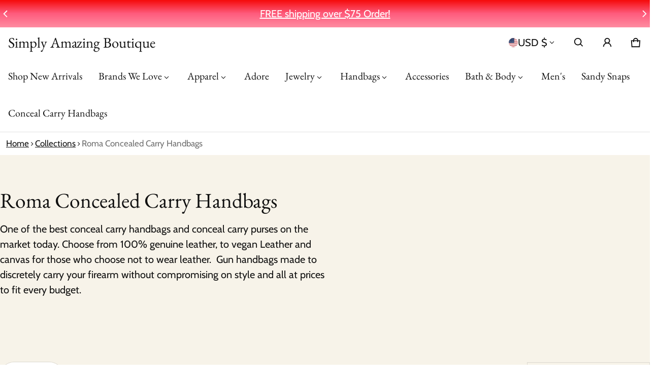

--- FILE ---
content_type: text/html; charset=utf-8
request_url: https://simplyamazingboutique.com/collections/roma-concealed-carry-handbags
body_size: 68532
content:
<!DOCTYPE html>
<html class="no-js" lang="en" >
  <head>
    <meta charset="utf-8">
    <meta http-equiv="X-UA-Compatible" content="IE=edge">
    <meta name="viewport" content="width=device-width,initial-scale=1">
    <meta name="theme-color" content="">
    <link rel="canonical" href="https://simplyamazingboutique.com/collections/roma-concealed-carry-handbags">
    <link rel="preconnect" href="https://cdn.shopify.com" crossorigin><link rel="preconnect" href="https://fonts.shopifycdn.com" crossorigin><title>
      Roma Concealed Carry Handbags
&ndash; Simply Amazing Boutique
</title>

    
      <meta name="description" content="One of the best conceal carry handbags and conceal carry purses on the market today. Choose from 100% genuine leather, to vegan Leather and canvas for those who choose not to wear leather.  Gun handbags made to discretely carry your firearm without compromising on style and all at prices to fit every budget.">
    

    <meta property="og:site_name" content="Simply Amazing Boutique">
  <meta property="og:url" content="https://simplyamazingboutique.com/collections/roma-concealed-carry-handbags">
  <meta property="og:title" content="Roma Concealed Carry Handbags">
  <meta property="og:type" content="website">
  <meta property="og:description" content="One of the best conceal carry handbags and conceal carry purses on the market today. Choose from 100% genuine leather, to vegan Leather and canvas for those who choose not to wear leather.  Gun handbags made to discretely carry your firearm without compromising on style and all at prices to fit every budget."><meta property="og:image" content="http://simplyamazingboutique.com/cdn/shop/files/Logo_No_Butterfly_Wording_only-resized_420x_1_1.png?v=1765225761">
    <meta property="og:image:secure_url" content="https://simplyamazingboutique.com/cdn/shop/files/Logo_No_Butterfly_Wording_only-resized_420x_1_1.png?v=1765225761">
    <meta property="og:image:width" content="420">
    <meta property="og:image:height" content="180"><meta name="twitter:card" content="summary_large_image">
  <meta name="twitter:title" content="Roma Concealed Carry Handbags">
  <meta name="twitter:description" content="One of the best conceal carry handbags and conceal carry purses on the market today. Choose from 100% genuine leather, to vegan Leather and canvas for those who choose not to wear leather.  Gun handbags made to discretely carry your firearm without compromising on style and all at prices to fit every budget.">
    <link rel="preload" as="font" href="//simplyamazingboutique.com/cdn/fonts/cabin/cabin_n4.cefc6494a78f87584a6f312fea532919154f66fe.woff2" type="font/woff2" crossorigin><link rel="preload" as="font" href="//simplyamazingboutique.com/cdn/fonts/cabin/cabin_n7.255204a342bfdbc9ae2017bd4e6a90f8dbb2f561.woff2" type="font/woff2" crossorigin><link rel="preload" as="font" href="//simplyamazingboutique.com/cdn/fonts/ebgaramond/ebgaramond_n4.f03b4ad40330b0ec2af5bb96f169ce0df8a12bc0.woff2" type="font/woff2" crossorigin><link rel="preload" as="font" href="//simplyamazingboutique.com/cdn/fonts/ebgaramond/ebgaramond_n7.d08d282a03b4a9cde493a0a5c170eb41fd0a48a6.woff2" type="font/woff2" crossorigin><style>@font-face {
  font-family: Cabin;
  font-weight: 400;
  font-style: normal;
  font-display: swap;
  src: url("//simplyamazingboutique.com/cdn/fonts/cabin/cabin_n4.cefc6494a78f87584a6f312fea532919154f66fe.woff2") format("woff2"),
       url("//simplyamazingboutique.com/cdn/fonts/cabin/cabin_n4.8c16611b00f59d27f4b27ce4328dfe514ce77517.woff") format("woff");
}
@font-face {
  font-family: "EB Garamond";
  font-weight: 400;
  font-style: normal;
  font-display: swap;
  src: url("//simplyamazingboutique.com/cdn/fonts/ebgaramond/ebgaramond_n4.f03b4ad40330b0ec2af5bb96f169ce0df8a12bc0.woff2") format("woff2"),
       url("//simplyamazingboutique.com/cdn/fonts/ebgaramond/ebgaramond_n4.73939a8b7fe7c6b6b560b459d64db062f2ba1a29.woff") format("woff");
}
@font-face {
  font-family: Cabin;
  font-weight: 700;
  font-style: normal;
  font-display: swap;
  src: url("//simplyamazingboutique.com/cdn/fonts/cabin/cabin_n7.255204a342bfdbc9ae2017bd4e6a90f8dbb2f561.woff2") format("woff2"),
       url("//simplyamazingboutique.com/cdn/fonts/cabin/cabin_n7.e2afa22a0d0f4b64da3569c990897429d40ff5c0.woff") format("woff");
}
@font-face {
  font-family: Cabin;
  font-weight: 400;
  font-style: italic;
  font-display: swap;
  src: url("//simplyamazingboutique.com/cdn/fonts/cabin/cabin_i4.d89c1b32b09ecbc46c12781fcf7b2085f17c0be9.woff2") format("woff2"),
       url("//simplyamazingboutique.com/cdn/fonts/cabin/cabin_i4.0a521b11d0b69adfc41e22a263eec7c02aecfe99.woff") format("woff");
}
@font-face {
  font-family: Cabin;
  font-weight: 700;
  font-style: italic;
  font-display: swap;
  src: url("//simplyamazingboutique.com/cdn/fonts/cabin/cabin_i7.ef2404c08a493e7ccbc92d8c39adf683f40e1fb5.woff2") format("woff2"),
       url("//simplyamazingboutique.com/cdn/fonts/cabin/cabin_i7.480421791818000fc8a5d4134822321b5d7964f8.woff") format("woff");
}
@font-face {
  font-family: "EB Garamond";
  font-weight: 700;
  font-style: normal;
  font-display: swap;
  src: url("//simplyamazingboutique.com/cdn/fonts/ebgaramond/ebgaramond_n7.d08d282a03b4a9cde493a0a5c170eb41fd0a48a6.woff2") format("woff2"),
       url("//simplyamazingboutique.com/cdn/fonts/ebgaramond/ebgaramond_n7.7c8306185882f01a9ed6edf77ce46bbf9dd53b41.woff") format("woff");
}
:root {
	--font-body-family: Cabin, sans-serif;
	--font-body-style: normal;
	--font-body-weight: 400;
	--font-body-size: 2.0rem;
	--font-heading-family: "EB Garamond", serif;
	--font-heading-style: normal;
	--font-heading-weight: 400;
	--font-heading-size: 1;
	--gutter: calc(var(--spacing) * 2);
	--gutter-container: calc(var(--spacing) * 2.5);
	--overlay: 0.25;
	--type-scale: 1.125;
  --heading-1: calc(var(--heading-2) * var(--font-heading-size) * var(--type-scale));
  --heading-2: calc(var(--heading-3) * var(--font-heading-size) * var(--type-scale));
  --heading-3: calc(var(--heading-4) * var(--font-heading-size) * var(--type-scale));
  --heading-4: calc(var(--heading-5) * var(--font-heading-size) * var(--type-scale));
  --heading-5: calc(var(--font-body-size) * var(--font-heading-size) * var(--type-scale));
  --heading-6: calc(var(--font-body-size) * var(--font-heading-size) * var(--type-scale-sm, 1.067));
  --form-field-lg: 44px;
  --form-field-sm: 36px;
  --timing-function-on: cubic-bezier(.5,0,.1,1);
  --timing-function-off: cubic-bezier(.9,0,.5,1);

	--font-button-family: var(--font-heading-family);
	--font-button-style: var(--font-heading-style);
	--font-button-weight: var(--font-heading-weight);
	

	--font-button-size: calc(var(--font-body-size) * 1.2);
	

	--font-subheading-family: var(--font-heading-family);
	--font-subheading-style: var(--font-heading-style);
	--font-subheading-weight: var(--font-heading-weight);
	

	--font-menu-item-family: var(--font-heading-family);
	--font-menu-item-style: var(--font-heading-style);
	--font-menu-item-weight: var(--font-heading-weight);
	

	--font-menu-item-size: calc(var(--font-body-size) * 1.2);
	
	--font-menu-item-size: var(--font-body-size);
	
	--spacing-scale-sm: 6px;
	--spacing-scale-md: 7px;
	--spacing-scale-lg: 8px;
	--spacing: var(--spacing-scale-lg);
  	--color-sale-badge-text: #ffffff;
  	--color-sale-badge-bg: #260c09;
  	--color-sold-out-badge-text: #ff0000;
    --color-sold-out-badge-background: #FFA800;
	--color-new-badge-background: #3070C1;
	--color-new-badge-text: #FFFFFF;
	--color-custom-badge-background: #090C26;
	--color-custom-badge-text: #FFFFFF;
    --color-success: #10873f;
    --color-danger: #da3d08;
    --color-warning: #e38c09;
	--button-radius: 50px;
}

	:root,
	  .color-scheme-1 {
		--color-page-bg: #ffffff;
		--color-page-bg-rgb: 255, 255, 255;
		--color-normal-text: #101010;

		--gradient-background: #ffffff;
		

		--color-normal-text-rgb: 16, 16, 16;
		--color-btn-bg-rgb: 16, 16, 16;

		--primary_button_background: #101010;
		--primary_button_background_gradient: #101010;
		

		--color-btn-label: #ffffff;
		--color-btn-secondary-bg-rgb: 255, 255, 255;

		--secondary_button_background: #ffffff;
		--secondary_button_background_gradient: #ffffff;
		

		--color-light-text: rgba(var(--color-normal-text-rgb), .6);
		--color-disabled-text: rgba(var(--color-normal-text-rgb), .3);
		--color-btn-secondary-label: #101010;

		--color-badge-text: #ffffff;
		--color-badge-background: #101010;

		--color-main-accent-text: #ffffff;
		--color-main-accent-bg: #101010;

		--color-extra-accent-text: #101010;
		--color-extra-accent-bg: #ffffff;

		--color-bg-line: rgba(var(--color-normal-text-rgb), .04);
		--color-divider: rgba(var(--color-normal-text-rgb), .12);
		--color-border: var(--color-divider);
	}

	
	  .color-scheme-2 {
		--color-page-bg: #446896;
		--color-page-bg-rgb: 68, 104, 150;
		--color-normal-text: #ffffff;

		--gradient-background: #446896;
		

		--color-normal-text-rgb: 255, 255, 255;
		--color-btn-bg-rgb: 255, 255, 255;

		--primary_button_background: #ffffff;
		--primary_button_background_gradient: #ffffff;
		

		--color-btn-label: #1c1c1c;
		--color-btn-secondary-bg-rgb: 0, 0, 0;

		--secondary_button_background: rgba(0,0,0,0);
		--secondary_button_background_gradient: rgba(0,0,0,0);
		

		--color-light-text: rgba(var(--color-normal-text-rgb), .6);
		--color-disabled-text: rgba(var(--color-normal-text-rgb), .3);
		--color-btn-secondary-label: #ffffff;

		--color-badge-text: #ffffff;
		--color-badge-background: #101010;

		--color-main-accent-text: #ffffff;
		--color-main-accent-bg: #1c1c1c;

		--color-extra-accent-text: #1c1c1c;
		--color-extra-accent-bg: #ffffff;

		--color-bg-line: rgba(var(--color-normal-text-rgb), .04);
		--color-divider: rgba(var(--color-normal-text-rgb), .12);
		--color-border: var(--color-divider);
	}

	
	  .color-scheme-3 {
		--color-page-bg: #c4d5ec;
		--color-page-bg-rgb: 196, 213, 236;
		--color-normal-text: #101010;

		--gradient-background: #c4d5ec;
		

		--color-normal-text-rgb: 16, 16, 16;
		--color-btn-bg-rgb: 16, 16, 16;

		--primary_button_background: #101010;
		--primary_button_background_gradient: #101010;
		

		--color-btn-label: #ffffff;
		--color-btn-secondary-bg-rgb: 255, 255, 255;

		--secondary_button_background: #ffffff;
		--secondary_button_background_gradient: #ffffff;
		

		--color-light-text: rgba(var(--color-normal-text-rgb), .6);
		--color-disabled-text: rgba(var(--color-normal-text-rgb), .3);
		--color-btn-secondary-label: #101010;

		--color-badge-text: #ffffff;
		--color-badge-background: #101010;

		--color-main-accent-text: #be0000;
		--color-main-accent-bg: #ffb82d;

		--color-extra-accent-text: #101010;
		--color-extra-accent-bg: #bfd5f1;

		--color-bg-line: rgba(var(--color-normal-text-rgb), .04);
		--color-divider: rgba(var(--color-normal-text-rgb), .12);
		--color-border: var(--color-divider);
	}

	
	  .color-scheme-4 {
		--color-page-bg: #d18462;
		--color-page-bg-rgb: 209, 132, 98;
		--color-normal-text: #101010;

		--gradient-background: #d18462;
		

		--color-normal-text-rgb: 16, 16, 16;
		--color-btn-bg-rgb: 16, 16, 16;

		--primary_button_background: #101010;
		--primary_button_background_gradient: #101010;
		

		--color-btn-label: #ffffff;
		--color-btn-secondary-bg-rgb: 255, 255, 255;

		--secondary_button_background: #ffffff;
		--secondary_button_background_gradient: #ffffff;
		

		--color-light-text: rgba(var(--color-normal-text-rgb), .6);
		--color-disabled-text: rgba(var(--color-normal-text-rgb), .3);
		--color-btn-secondary-label: #101010;

		--color-badge-text: #ffffff;
		--color-badge-background: #101010;

		--color-main-accent-text: #ffffff;
		--color-main-accent-bg: #101010;

		--color-extra-accent-text: #101010;
		--color-extra-accent-bg: #f1cfbf;

		--color-bg-line: rgba(var(--color-normal-text-rgb), .04);
		--color-divider: rgba(var(--color-normal-text-rgb), .12);
		--color-border: var(--color-divider);
	}

	
	  .color-scheme-de1bd76c-07e1-4ada-a08a-b2d48aba8636 {
		--color-page-bg: #ecd9b5;
		--color-page-bg-rgb: 236, 217, 181;
		--color-normal-text: #101010;

		--gradient-background: #ecd9b5;
		

		--color-normal-text-rgb: 16, 16, 16;
		--color-btn-bg-rgb: 16, 16, 16;

		--primary_button_background: #101010;
		--primary_button_background_gradient: #101010;
		

		--color-btn-label: #ffffff;
		--color-btn-secondary-bg-rgb: 255, 255, 255;

		--secondary_button_background: #ffffff;
		--secondary_button_background_gradient: #ffffff;
		

		--color-light-text: rgba(var(--color-normal-text-rgb), .6);
		--color-disabled-text: rgba(var(--color-normal-text-rgb), .3);
		--color-btn-secondary-label: #101010;

		--color-badge-text: #ffffff;
		--color-badge-background: #101010;

		--color-main-accent-text: #ffffff;
		--color-main-accent-bg: #101010;

		--color-extra-accent-text: #101010;
		--color-extra-accent-bg: #ffffff;

		--color-bg-line: rgba(var(--color-normal-text-rgb), .04);
		--color-divider: rgba(var(--color-normal-text-rgb), .12);
		--color-border: var(--color-divider);
	}

	
	  .color-scheme-319c2a17-d883-4bf5-98aa-e70a4fffdf14 {
		--color-page-bg: #7a6787;
		--color-page-bg-rgb: 122, 103, 135;
		--color-normal-text: #101010;

		--gradient-background: #7a6787;
		

		--color-normal-text-rgb: 16, 16, 16;
		--color-btn-bg-rgb: 16, 16, 16;

		--primary_button_background: #101010;
		--primary_button_background_gradient: #101010;
		

		--color-btn-label: #ffffff;
		--color-btn-secondary-bg-rgb: 255, 255, 255;

		--secondary_button_background: #ffffff;
		--secondary_button_background_gradient: #ffffff;
		

		--color-light-text: rgba(var(--color-normal-text-rgb), .6);
		--color-disabled-text: rgba(var(--color-normal-text-rgb), .3);
		--color-btn-secondary-label: #101010;

		--color-badge-text: #ffffff;
		--color-badge-background: #101010;

		--color-main-accent-text: #ffffff;
		--color-main-accent-bg: #101010;

		--color-extra-accent-text: #101010;
		--color-extra-accent-bg: #ffffff;

		--color-bg-line: rgba(var(--color-normal-text-rgb), .04);
		--color-divider: rgba(var(--color-normal-text-rgb), .12);
		--color-border: var(--color-divider);
	}

	
	  .color-scheme-a1f57c3d-9023-4d4f-8ba2-b8b4e3a40523 {
		--color-page-bg: #d5ccdc;
		--color-page-bg-rgb: 213, 204, 220;
		--color-normal-text: #101010;

		--gradient-background: #d5ccdc;
		

		--color-normal-text-rgb: 16, 16, 16;
		--color-btn-bg-rgb: 16, 16, 16;

		--primary_button_background: #101010;
		--primary_button_background_gradient: #101010;
		

		--color-btn-label: #ffffff;
		--color-btn-secondary-bg-rgb: 255, 255, 255;

		--secondary_button_background: #ffffff;
		--secondary_button_background_gradient: #ffffff;
		

		--color-light-text: rgba(var(--color-normal-text-rgb), .6);
		--color-disabled-text: rgba(var(--color-normal-text-rgb), .3);
		--color-btn-secondary-label: #101010;

		--color-badge-text: #ffffff;
		--color-badge-background: #101010;

		--color-main-accent-text: #ffffff;
		--color-main-accent-bg: #101010;

		--color-extra-accent-text: #101010;
		--color-extra-accent-bg: #ffffff;

		--color-bg-line: rgba(var(--color-normal-text-rgb), .04);
		--color-divider: rgba(var(--color-normal-text-rgb), .12);
		--color-border: var(--color-divider);
	}

	
	  .color-scheme-da96d9fb-28fe-44ff-823a-9e5b1308788d {
		--color-page-bg: #f7f3e9;
		--color-page-bg-rgb: 247, 243, 233;
		--color-normal-text: #101010;

		--gradient-background: #f7f3e9;
		

		--color-normal-text-rgb: 16, 16, 16;
		--color-btn-bg-rgb: 16, 16, 16;

		--primary_button_background: #101010;
		--primary_button_background_gradient: #101010;
		

		--color-btn-label: #ffffff;
		--color-btn-secondary-bg-rgb: 255, 255, 255;

		--secondary_button_background: #ffffff;
		--secondary_button_background_gradient: #ffffff;
		

		--color-light-text: rgba(var(--color-normal-text-rgb), .6);
		--color-disabled-text: rgba(var(--color-normal-text-rgb), .3);
		--color-btn-secondary-label: #101010;

		--color-badge-text: #ffffff;
		--color-badge-background: #101010;

		--color-main-accent-text: #ffffff;
		--color-main-accent-bg: #101010;

		--color-extra-accent-text: #101010;
		--color-extra-accent-bg: #ffffff;

		--color-bg-line: rgba(var(--color-normal-text-rgb), .04);
		--color-divider: rgba(var(--color-normal-text-rgb), .12);
		--color-border: var(--color-divider);
	}

	
	  .color-scheme-64fe17e9-e1fc-4ca9-a751-a6033d6fa319 {
		--color-page-bg: #dc1f1f;
		--color-page-bg-rgb: 220, 31, 31;
		--color-normal-text: #ffffff;

		--gradient-background: #dc1f1f;
		
			--gradient-background: linear-gradient(180deg, rgba(246, 10, 10, 1), rgba(254, 91, 124, 1) 49%, rgba(255, 140, 162, 1) 100%);
		

		--color-normal-text-rgb: 255, 255, 255;
		--color-btn-bg-rgb: 16, 16, 16;

		--primary_button_background: #101010;
		--primary_button_background_gradient: #101010;
		

		--color-btn-label: #ffffff;
		--color-btn-secondary-bg-rgb: 255, 255, 255;

		--secondary_button_background: #ffffff;
		--secondary_button_background_gradient: #ffffff;
		

		--color-light-text: rgba(var(--color-normal-text-rgb), .6);
		--color-disabled-text: rgba(var(--color-normal-text-rgb), .3);
		--color-btn-secondary-label: #101010;

		--color-badge-text: #ffffff;
		--color-badge-background: #101010;

		--color-main-accent-text: #ffffff;
		--color-main-accent-bg: #101010;

		--color-extra-accent-text: #101010;
		--color-extra-accent-bg: #ffffff;

		--color-bg-line: rgba(var(--color-normal-text-rgb), .04);
		--color-divider: rgba(var(--color-normal-text-rgb), .12);
		--color-border: var(--color-divider);
	}

	
	  .color-scheme-3ed6e409-dd11-4e9f-90c9-c0b3bb8476e7 {
		--color-page-bg: #cfdef0;
		--color-page-bg-rgb: 207, 222, 240;
		--color-normal-text: #101010;

		--gradient-background: #cfdef0;
		
			--gradient-background: linear-gradient(180deg, rgba(202, 232, 246, 1) 5%, rgba(82, 218, 236, 1) 100%);
		

		--color-normal-text-rgb: 16, 16, 16;
		--color-btn-bg-rgb: 16, 16, 16;

		--primary_button_background: #101010;
		--primary_button_background_gradient: #101010;
		

		--color-btn-label: #ffffff;
		--color-btn-secondary-bg-rgb: 255, 255, 255;

		--secondary_button_background: #ffffff;
		--secondary_button_background_gradient: #ffffff;
		

		--color-light-text: rgba(var(--color-normal-text-rgb), .6);
		--color-disabled-text: rgba(var(--color-normal-text-rgb), .3);
		--color-btn-secondary-label: #101010;

		--color-badge-text: #ffffff;
		--color-badge-background: #101010;

		--color-main-accent-text: #ffffff;
		--color-main-accent-bg: #101010;

		--color-extra-accent-text: #101010;
		--color-extra-accent-bg: #ffffff;

		--color-bg-line: rgba(var(--color-normal-text-rgb), .04);
		--color-divider: rgba(var(--color-normal-text-rgb), .12);
		--color-border: var(--color-divider);
	}

	
	  .color-scheme-search-visible {
		--color-page-bg: #f5f5f5;
		--color-page-bg-rgb: 245, 245, 245;
		--color-normal-text: #1a1a1a;

		--gradient-background: #f5f5f5;
		

		--color-normal-text-rgb: 26, 26, 26;
		--color-btn-bg-rgb: 26, 26, 26;

		--primary_button_background: #1a1a1a;
		--primary_button_background_gradient: #1a1a1a;
		

		--color-btn-label: #ffffff;
		--color-btn-secondary-bg-rgb: 255, 255, 255;

		--secondary_button_background: #ffffff;
		--secondary_button_background_gradient: #ffffff;
		

		--color-light-text: rgba(var(--color-normal-text-rgb), .6);
		--color-disabled-text: rgba(var(--color-normal-text-rgb), .3);
		--color-btn-secondary-label: #1a1a1a;

		--color-badge-text: #ffffff;
		--color-badge-background: #1a1a1a;

		--color-main-accent-text: #ffffff;
		--color-main-accent-bg: #1a1a1a;

		--color-extra-accent-text: #1a1a1a;
		--color-extra-accent-bg: #ffffff;

		--color-bg-line: rgba(var(--color-normal-text-rgb), .04);
		--color-divider: rgba(var(--color-normal-text-rgb), .12);
		--color-border: var(--color-divider);
	}

body, .color-scheme-1, .color-scheme-2, .color-scheme-3, .color-scheme-4, .color-scheme-de1bd76c-07e1-4ada-a08a-b2d48aba8636, .color-scheme-319c2a17-d883-4bf5-98aa-e70a4fffdf14, .color-scheme-a1f57c3d-9023-4d4f-8ba2-b8b4e3a40523, .color-scheme-da96d9fb-28fe-44ff-823a-9e5b1308788d, .color-scheme-64fe17e9-e1fc-4ca9-a751-a6033d6fa319, .color-scheme-3ed6e409-dd11-4e9f-90c9-c0b3bb8476e7, .color-scheme-search-visible {
	color: rgb(var(--color-normal-text-rgb));
	background: var(--gradient-background);
}
.background {
	background: var(--gradient-background);
}
@media (min-width: 459px) {
	:root {
		--type-scale: 1.2;
		--type-scale-sm: 1.125;
	}
}
@media (min-width: 769px) {
	:root {
		--form-field-lg: 56px;
		--form-field-sm: 44px;
		--spacing-scale-sm: 9px;
		--spacing-scale-md: 10.5px;
		--spacing-scale-lg: 12px;
	}
}
@media (min-width: 1025px) {
	:root {
		--spacing-scale-sm: 12px;
		--spacing-scale-md: 14px;
		--spacing-scale-lg: 16px;
	  --gutter-container: calc(var(--spacing) * 4);
	}
}
@media (min-width: 1681px) {
	:root {
		--type-scale: 1.25;
		--type-scale-sm: 1.2;
		--spacing-scale-sm: 15px;
		--spacing-scale-md: 17.5px;
		--spacing-scale-lg: 20px;
	}
}</style>

<script>!function(){window.ZipifyPages=window.ZipifyPages||{},window.ZipifyPages.analytics={},window.ZipifyPages.currency="USD",window.ZipifyPages.shopDomain="simply-amazing-boutique-2361.myshopify.com",window.ZipifyPages.moneyFormat="${{amount}}",window.ZipifyPages.shopifyOptionsSelector=false,window.ZipifyPages.unitPriceEnabled=false,window.ZipifyPages.alternativeAnalyticsLoading=true,window.ZipifyPages.integrations="".split(","),window.ZipifyPages.crmUrl="https://crms.zipify.com",window.ZipifyPages.isPagesEntity=false,window.ZipifyPages.translations={soldOut:"Sold out",unavailable:"Unavailable"},window.ZipifyPages.routes={root:"\/",cart:{index:"\/cart",add:"\/cart\/add",change:"\/cart\/change",clear:"\/cart\/clear",update:"\/cart\/update"}};window.ZipifyPages.eventsSubscriptions=[],window.ZipifyPages.on=function(i,a){window.ZipifyPages.eventsSubscriptions.push([i,a])}}();</script><script>(() => {
(()=>{class g{constructor(t={}){this.defaultConfig={sectionIds:[],rootMargin:"0px",onSectionViewed:()=>{},onSectionInteracted:()=>{},minViewTime:500,minVisiblePercentage:30,interactiveSelector:'a, button, input, select, textarea, [role="button"], [tabindex]:not([tabindex="-1"])'},this.config={...this.defaultConfig,...t},this.viewedSections=new Set,this.observer=null,this.viewTimers=new Map,this.init()}init(){document.readyState==="loading"?document.addEventListener("DOMContentLoaded",this.setup.bind(this)):this.setup()}setup(){this.setupObserver(),this.setupGlobalClickTracking()}setupObserver(){const t={root:null,rootMargin:this.config.rootMargin,threshold:[0,.1,.2,.3,.4,.5,.6,.7,.8,.9,1]};this.observer=new IntersectionObserver(e=>{e.forEach(i=>{this.calculateVisibility(i)?this.handleSectionVisible(i.target):this.handleSectionHidden(i.target)})},t),this.config.sectionIds.forEach(e=>{const i=document.getElementById(e);i&&this.observer.observe(i)})}calculateVisibility(t){const e=window.innerHeight,i=window.innerWidth,n=e*i,o=t.boundingClientRect,s=Math.max(0,o.top),c=Math.min(e,o.bottom),d=Math.max(0,o.left),a=Math.min(i,o.right),r=Math.max(0,c-s),l=Math.max(0,a-d)*r,m=n>0?l/n*100:0,h=o.width*o.height,p=h>0?l/h*100:0,S=m>=this.config.minVisiblePercentage,b=p>=80;return S||b}isSectionViewed(t){return this.viewedSections.has(Number(t))}setupGlobalClickTracking(){document.addEventListener("click",t=>{const e=this.findParentTrackedSection(t.target);if(e){const i=this.findInteractiveElement(t.target,e.el);i&&(this.isSectionViewed(e.id)||this.trackSectionView(e.id),this.trackSectionInteract(e.id,i,t))}})}findParentTrackedSection(t){let e=t;for(;e&&e!==document.body;){const i=e.id||e.dataset.zpSectionId,n=i?parseInt(i,10):null;if(n&&!isNaN(n)&&this.config.sectionIds.includes(n))return{el:e,id:n};e=e.parentElement}return null}findInteractiveElement(t,e){let i=t;for(;i&&i!==e;){if(i.matches(this.config.interactiveSelector))return i;i=i.parentElement}return null}trackSectionView(t){this.viewedSections.add(Number(t)),this.config.onSectionViewed(t)}trackSectionInteract(t,e,i){this.config.onSectionInteracted(t,e,i)}handleSectionVisible(t){const e=t.id,i=setTimeout(()=>{this.isSectionViewed(e)||this.trackSectionView(e)},this.config.minViewTime);this.viewTimers.set(e,i)}handleSectionHidden(t){const e=t.id;this.viewTimers.has(e)&&(clearTimeout(this.viewTimers.get(e)),this.viewTimers.delete(e))}addSection(t){if(!this.config.sectionIds.includes(t)){this.config.sectionIds.push(t);const e=document.getElementById(t);e&&this.observer&&this.observer.observe(e)}}}class f{constructor(){this.sectionTracker=new g({onSectionViewed:this.onSectionViewed.bind(this),onSectionInteracted:this.onSectionInteracted.bind(this)}),this.runningSplitTests=[]}getCookie(t){const e=document.cookie.match(new RegExp(`(?:^|; )${t}=([^;]*)`));return e?decodeURIComponent(e[1]):null}setCookie(t,e){let i=`${t}=${encodeURIComponent(e)}; path=/; SameSite=Lax`;location.protocol==="https:"&&(i+="; Secure");const n=new Date;n.setTime(n.getTime()+365*24*60*60*1e3),i+=`; expires=${n.toUTCString()}`,document.cookie=i}pickByWeight(t){const e=Object.entries(t).map(([o,s])=>[Number(o),s]),i=e.reduce((o,[,s])=>o+s,0);let n=Math.random()*i;for(const[o,s]of e){if(n<s)return o;n-=s}return e[e.length-1][0]}render(t){const e=t.blocks,i=t.test,n=i.id,o=`zpSectionSplitTest${n}`;let s=Number(this.getCookie(o));e.some(r=>r.id===s)||(s=this.pickByWeight(i.distribution),this.setCookie(o,s));const c=e.find(r=>r.id===s),d=`sectionSplitTest${c.id}`,a=document.querySelector(`template[data-id="${d}"]`);if(!a){console.error(`Template for split test ${c.id} not found`);return}document.currentScript.parentNode.insertBefore(a.content.cloneNode(!0),document.currentScript),this.runningSplitTests.push({id:n,block:c,templateId:d}),this.initTrackingForSection(c.id)}findSplitTestForSection(t){return this.runningSplitTests.find(e=>e.block.id===Number(t))}initTrackingForSection(t){this.sectionTracker.addSection(t)}onSectionViewed(t){this.trackEvent({sectionId:t,event:"zp_section_viewed"})}onSectionInteracted(t){this.trackEvent({sectionId:t,event:"zp_section_clicked"})}trackEvent({event:t,sectionId:e,payload:i={}}){const n=this.findSplitTestForSection(e);n&&window.Shopify.analytics.publish(t,{...i,sectionId:e,splitTestHash:n.id})}}window.ZipifyPages??={};window.ZipifyPages.SectionSplitTest=new f;})();

})()</script><script>window.performance && window.performance.mark && window.performance.mark('shopify.content_for_header.start');</script><meta name="google-site-verification" content="pzpWUpB9owvNX3k6bzTE9Mu_6uE1l2uLdlb2m2089qw">
<meta name="google-site-verification" content="pzpWUpB9owvNX3k6bzTE9Mu_6uE1l2uLdlb2m2089qw">
<meta name="facebook-domain-verification" content="okeiquzo47ci5kpbz8lqcrbnd9twmd">
<meta id="shopify-digital-wallet" name="shopify-digital-wallet" content="/67094675770/digital_wallets/dialog">
<meta name="shopify-checkout-api-token" content="6e1bf667848cb9836041a76971d1c6de">
<meta id="in-context-paypal-metadata" data-shop-id="67094675770" data-venmo-supported="false" data-environment="production" data-locale="en_US" data-paypal-v4="true" data-currency="USD">
<link rel="alternate" type="application/atom+xml" title="Feed" href="/collections/roma-concealed-carry-handbags.atom" />
<link rel="alternate" type="application/json+oembed" href="https://simplyamazingboutique.com/collections/roma-concealed-carry-handbags.oembed">
<script async="async" src="/checkouts/internal/preloads.js?locale=en-US"></script>
<link rel="preconnect" href="https://shop.app" crossorigin="anonymous">
<script async="async" src="https://shop.app/checkouts/internal/preloads.js?locale=en-US&shop_id=67094675770" crossorigin="anonymous"></script>
<script id="apple-pay-shop-capabilities" type="application/json">{"shopId":67094675770,"countryCode":"US","currencyCode":"USD","merchantCapabilities":["supports3DS"],"merchantId":"gid:\/\/shopify\/Shop\/67094675770","merchantName":"Simply Amazing Boutique","requiredBillingContactFields":["postalAddress","email"],"requiredShippingContactFields":["postalAddress","email"],"shippingType":"shipping","supportedNetworks":["visa","masterCard","amex","discover","elo","jcb"],"total":{"type":"pending","label":"Simply Amazing Boutique","amount":"1.00"},"shopifyPaymentsEnabled":true,"supportsSubscriptions":true}</script>
<script id="shopify-features" type="application/json">{"accessToken":"6e1bf667848cb9836041a76971d1c6de","betas":["rich-media-storefront-analytics"],"domain":"simplyamazingboutique.com","predictiveSearch":true,"shopId":67094675770,"locale":"en"}</script>
<script>var Shopify = Shopify || {};
Shopify.shop = "simply-amazing-boutique-2361.myshopify.com";
Shopify.locale = "en";
Shopify.currency = {"active":"USD","rate":"1.0"};
Shopify.country = "US";
Shopify.theme = {"name":"Carmel's Working Copy","id":184885248314,"schema_name":"Blum","schema_version":"3.6.0","theme_store_id":1839,"role":"main"};
Shopify.theme.handle = "null";
Shopify.theme.style = {"id":null,"handle":null};
Shopify.cdnHost = "simplyamazingboutique.com/cdn";
Shopify.routes = Shopify.routes || {};
Shopify.routes.root = "/";</script>
<script type="module">!function(o){(o.Shopify=o.Shopify||{}).modules=!0}(window);</script>
<script>!function(o){function n(){var o=[];function n(){o.push(Array.prototype.slice.apply(arguments))}return n.q=o,n}var t=o.Shopify=o.Shopify||{};t.loadFeatures=n(),t.autoloadFeatures=n()}(window);</script>
<script>
  window.ShopifyPay = window.ShopifyPay || {};
  window.ShopifyPay.apiHost = "shop.app\/pay";
  window.ShopifyPay.redirectState = null;
</script>
<script id="shop-js-analytics" type="application/json">{"pageType":"collection"}</script>
<script defer="defer" async type="module" src="//simplyamazingboutique.com/cdn/shopifycloud/shop-js/modules/v2/client.init-shop-cart-sync_BN7fPSNr.en.esm.js"></script>
<script defer="defer" async type="module" src="//simplyamazingboutique.com/cdn/shopifycloud/shop-js/modules/v2/chunk.common_Cbph3Kss.esm.js"></script>
<script defer="defer" async type="module" src="//simplyamazingboutique.com/cdn/shopifycloud/shop-js/modules/v2/chunk.modal_DKumMAJ1.esm.js"></script>
<script type="module">
  await import("//simplyamazingboutique.com/cdn/shopifycloud/shop-js/modules/v2/client.init-shop-cart-sync_BN7fPSNr.en.esm.js");
await import("//simplyamazingboutique.com/cdn/shopifycloud/shop-js/modules/v2/chunk.common_Cbph3Kss.esm.js");
await import("//simplyamazingboutique.com/cdn/shopifycloud/shop-js/modules/v2/chunk.modal_DKumMAJ1.esm.js");

  window.Shopify.SignInWithShop?.initShopCartSync?.({"fedCMEnabled":true,"windoidEnabled":true});

</script>
<script>
  window.Shopify = window.Shopify || {};
  if (!window.Shopify.featureAssets) window.Shopify.featureAssets = {};
  window.Shopify.featureAssets['shop-js'] = {"shop-cart-sync":["modules/v2/client.shop-cart-sync_CJVUk8Jm.en.esm.js","modules/v2/chunk.common_Cbph3Kss.esm.js","modules/v2/chunk.modal_DKumMAJ1.esm.js"],"init-fed-cm":["modules/v2/client.init-fed-cm_7Fvt41F4.en.esm.js","modules/v2/chunk.common_Cbph3Kss.esm.js","modules/v2/chunk.modal_DKumMAJ1.esm.js"],"init-shop-email-lookup-coordinator":["modules/v2/client.init-shop-email-lookup-coordinator_Cc088_bR.en.esm.js","modules/v2/chunk.common_Cbph3Kss.esm.js","modules/v2/chunk.modal_DKumMAJ1.esm.js"],"init-windoid":["modules/v2/client.init-windoid_hPopwJRj.en.esm.js","modules/v2/chunk.common_Cbph3Kss.esm.js","modules/v2/chunk.modal_DKumMAJ1.esm.js"],"shop-button":["modules/v2/client.shop-button_B0jaPSNF.en.esm.js","modules/v2/chunk.common_Cbph3Kss.esm.js","modules/v2/chunk.modal_DKumMAJ1.esm.js"],"shop-cash-offers":["modules/v2/client.shop-cash-offers_DPIskqss.en.esm.js","modules/v2/chunk.common_Cbph3Kss.esm.js","modules/v2/chunk.modal_DKumMAJ1.esm.js"],"shop-toast-manager":["modules/v2/client.shop-toast-manager_CK7RT69O.en.esm.js","modules/v2/chunk.common_Cbph3Kss.esm.js","modules/v2/chunk.modal_DKumMAJ1.esm.js"],"init-shop-cart-sync":["modules/v2/client.init-shop-cart-sync_BN7fPSNr.en.esm.js","modules/v2/chunk.common_Cbph3Kss.esm.js","modules/v2/chunk.modal_DKumMAJ1.esm.js"],"init-customer-accounts-sign-up":["modules/v2/client.init-customer-accounts-sign-up_CfPf4CXf.en.esm.js","modules/v2/client.shop-login-button_DeIztwXF.en.esm.js","modules/v2/chunk.common_Cbph3Kss.esm.js","modules/v2/chunk.modal_DKumMAJ1.esm.js"],"pay-button":["modules/v2/client.pay-button_CgIwFSYN.en.esm.js","modules/v2/chunk.common_Cbph3Kss.esm.js","modules/v2/chunk.modal_DKumMAJ1.esm.js"],"init-customer-accounts":["modules/v2/client.init-customer-accounts_DQ3x16JI.en.esm.js","modules/v2/client.shop-login-button_DeIztwXF.en.esm.js","modules/v2/chunk.common_Cbph3Kss.esm.js","modules/v2/chunk.modal_DKumMAJ1.esm.js"],"avatar":["modules/v2/client.avatar_BTnouDA3.en.esm.js"],"init-shop-for-new-customer-accounts":["modules/v2/client.init-shop-for-new-customer-accounts_CsZy_esa.en.esm.js","modules/v2/client.shop-login-button_DeIztwXF.en.esm.js","modules/v2/chunk.common_Cbph3Kss.esm.js","modules/v2/chunk.modal_DKumMAJ1.esm.js"],"shop-follow-button":["modules/v2/client.shop-follow-button_BRMJjgGd.en.esm.js","modules/v2/chunk.common_Cbph3Kss.esm.js","modules/v2/chunk.modal_DKumMAJ1.esm.js"],"checkout-modal":["modules/v2/client.checkout-modal_B9Drz_yf.en.esm.js","modules/v2/chunk.common_Cbph3Kss.esm.js","modules/v2/chunk.modal_DKumMAJ1.esm.js"],"shop-login-button":["modules/v2/client.shop-login-button_DeIztwXF.en.esm.js","modules/v2/chunk.common_Cbph3Kss.esm.js","modules/v2/chunk.modal_DKumMAJ1.esm.js"],"lead-capture":["modules/v2/client.lead-capture_DXYzFM3R.en.esm.js","modules/v2/chunk.common_Cbph3Kss.esm.js","modules/v2/chunk.modal_DKumMAJ1.esm.js"],"shop-login":["modules/v2/client.shop-login_CA5pJqmO.en.esm.js","modules/v2/chunk.common_Cbph3Kss.esm.js","modules/v2/chunk.modal_DKumMAJ1.esm.js"],"payment-terms":["modules/v2/client.payment-terms_BxzfvcZJ.en.esm.js","modules/v2/chunk.common_Cbph3Kss.esm.js","modules/v2/chunk.modal_DKumMAJ1.esm.js"]};
</script>
<script>(function() {
  var isLoaded = false;
  function asyncLoad() {
    if (isLoaded) return;
    isLoaded = true;
    var urls = ["\/\/cdn.shopify.com\/proxy\/68476cb62736406f8b352fc0a58b47bf45400f4292024aa24b9efe093c0c9640\/bingshoppingtool-t2app-prod.trafficmanager.net\/uet\/tracking_script?shop=simply-amazing-boutique-2361.myshopify.com\u0026sp-cache-control=cHVibGljLCBtYXgtYWdlPTkwMA"];
    for (var i = 0; i < urls.length; i++) {
      var s = document.createElement('script');
      s.type = 'text/javascript';
      s.async = true;
      s.src = urls[i];
      var x = document.getElementsByTagName('script')[0];
      x.parentNode.insertBefore(s, x);
    }
  };
  if(window.attachEvent) {
    window.attachEvent('onload', asyncLoad);
  } else {
    window.addEventListener('load', asyncLoad, false);
  }
})();</script>
<script id="__st">var __st={"a":67094675770,"offset":-18000,"reqid":"cce3f1b0-e5bd-43d3-ad42-b829dd93e91b-1769899740","pageurl":"simplyamazingboutique.com\/collections\/roma-concealed-carry-handbags","u":"775d9cf5860d","p":"collection","rtyp":"collection","rid":429454491962};</script>
<script>window.ShopifyPaypalV4VisibilityTracking = true;</script>
<script id="captcha-bootstrap">!function(){'use strict';const t='contact',e='account',n='new_comment',o=[[t,t],['blogs',n],['comments',n],[t,'customer']],c=[[e,'customer_login'],[e,'guest_login'],[e,'recover_customer_password'],[e,'create_customer']],r=t=>t.map((([t,e])=>`form[action*='/${t}']:not([data-nocaptcha='true']) input[name='form_type'][value='${e}']`)).join(','),a=t=>()=>t?[...document.querySelectorAll(t)].map((t=>t.form)):[];function s(){const t=[...o],e=r(t);return a(e)}const i='password',u='form_key',d=['recaptcha-v3-token','g-recaptcha-response','h-captcha-response',i],f=()=>{try{return window.sessionStorage}catch{return}},m='__shopify_v',_=t=>t.elements[u];function p(t,e,n=!1){try{const o=window.sessionStorage,c=JSON.parse(o.getItem(e)),{data:r}=function(t){const{data:e,action:n}=t;return t[m]||n?{data:e,action:n}:{data:t,action:n}}(c);for(const[e,n]of Object.entries(r))t.elements[e]&&(t.elements[e].value=n);n&&o.removeItem(e)}catch(o){console.error('form repopulation failed',{error:o})}}const l='form_type',E='cptcha';function T(t){t.dataset[E]=!0}const w=window,h=w.document,L='Shopify',v='ce_forms',y='captcha';let A=!1;((t,e)=>{const n=(g='f06e6c50-85a8-45c8-87d0-21a2b65856fe',I='https://cdn.shopify.com/shopifycloud/storefront-forms-hcaptcha/ce_storefront_forms_captcha_hcaptcha.v1.5.2.iife.js',D={infoText:'Protected by hCaptcha',privacyText:'Privacy',termsText:'Terms'},(t,e,n)=>{const o=w[L][v],c=o.bindForm;if(c)return c(t,g,e,D).then(n);var r;o.q.push([[t,g,e,D],n]),r=I,A||(h.body.append(Object.assign(h.createElement('script'),{id:'captcha-provider',async:!0,src:r})),A=!0)});var g,I,D;w[L]=w[L]||{},w[L][v]=w[L][v]||{},w[L][v].q=[],w[L][y]=w[L][y]||{},w[L][y].protect=function(t,e){n(t,void 0,e),T(t)},Object.freeze(w[L][y]),function(t,e,n,w,h,L){const[v,y,A,g]=function(t,e,n){const i=e?o:[],u=t?c:[],d=[...i,...u],f=r(d),m=r(i),_=r(d.filter((([t,e])=>n.includes(e))));return[a(f),a(m),a(_),s()]}(w,h,L),I=t=>{const e=t.target;return e instanceof HTMLFormElement?e:e&&e.form},D=t=>v().includes(t);t.addEventListener('submit',(t=>{const e=I(t);if(!e)return;const n=D(e)&&!e.dataset.hcaptchaBound&&!e.dataset.recaptchaBound,o=_(e),c=g().includes(e)&&(!o||!o.value);(n||c)&&t.preventDefault(),c&&!n&&(function(t){try{if(!f())return;!function(t){const e=f();if(!e)return;const n=_(t);if(!n)return;const o=n.value;o&&e.removeItem(o)}(t);const e=Array.from(Array(32),(()=>Math.random().toString(36)[2])).join('');!function(t,e){_(t)||t.append(Object.assign(document.createElement('input'),{type:'hidden',name:u})),t.elements[u].value=e}(t,e),function(t,e){const n=f();if(!n)return;const o=[...t.querySelectorAll(`input[type='${i}']`)].map((({name:t})=>t)),c=[...d,...o],r={};for(const[a,s]of new FormData(t).entries())c.includes(a)||(r[a]=s);n.setItem(e,JSON.stringify({[m]:1,action:t.action,data:r}))}(t,e)}catch(e){console.error('failed to persist form',e)}}(e),e.submit())}));const S=(t,e)=>{t&&!t.dataset[E]&&(n(t,e.some((e=>e===t))),T(t))};for(const o of['focusin','change'])t.addEventListener(o,(t=>{const e=I(t);D(e)&&S(e,y())}));const B=e.get('form_key'),M=e.get(l),P=B&&M;t.addEventListener('DOMContentLoaded',(()=>{const t=y();if(P)for(const e of t)e.elements[l].value===M&&p(e,B);[...new Set([...A(),...v().filter((t=>'true'===t.dataset.shopifyCaptcha))])].forEach((e=>S(e,t)))}))}(h,new URLSearchParams(w.location.search),n,t,e,['guest_login'])})(!0,!0)}();</script>
<script integrity="sha256-4kQ18oKyAcykRKYeNunJcIwy7WH5gtpwJnB7kiuLZ1E=" data-source-attribution="shopify.loadfeatures" defer="defer" src="//simplyamazingboutique.com/cdn/shopifycloud/storefront/assets/storefront/load_feature-a0a9edcb.js" crossorigin="anonymous"></script>
<script crossorigin="anonymous" defer="defer" src="//simplyamazingboutique.com/cdn/shopifycloud/storefront/assets/shopify_pay/storefront-65b4c6d7.js?v=20250812"></script>
<script data-source-attribution="shopify.dynamic_checkout.dynamic.init">var Shopify=Shopify||{};Shopify.PaymentButton=Shopify.PaymentButton||{isStorefrontPortableWallets:!0,init:function(){window.Shopify.PaymentButton.init=function(){};var t=document.createElement("script");t.src="https://simplyamazingboutique.com/cdn/shopifycloud/portable-wallets/latest/portable-wallets.en.js",t.type="module",document.head.appendChild(t)}};
</script>
<script data-source-attribution="shopify.dynamic_checkout.buyer_consent">
  function portableWalletsHideBuyerConsent(e){var t=document.getElementById("shopify-buyer-consent"),n=document.getElementById("shopify-subscription-policy-button");t&&n&&(t.classList.add("hidden"),t.setAttribute("aria-hidden","true"),n.removeEventListener("click",e))}function portableWalletsShowBuyerConsent(e){var t=document.getElementById("shopify-buyer-consent"),n=document.getElementById("shopify-subscription-policy-button");t&&n&&(t.classList.remove("hidden"),t.removeAttribute("aria-hidden"),n.addEventListener("click",e))}window.Shopify?.PaymentButton&&(window.Shopify.PaymentButton.hideBuyerConsent=portableWalletsHideBuyerConsent,window.Shopify.PaymentButton.showBuyerConsent=portableWalletsShowBuyerConsent);
</script>
<script data-source-attribution="shopify.dynamic_checkout.cart.bootstrap">document.addEventListener("DOMContentLoaded",(function(){function t(){return document.querySelector("shopify-accelerated-checkout-cart, shopify-accelerated-checkout")}if(t())Shopify.PaymentButton.init();else{new MutationObserver((function(e,n){t()&&(Shopify.PaymentButton.init(),n.disconnect())})).observe(document.body,{childList:!0,subtree:!0})}}));
</script>
<link id="shopify-accelerated-checkout-styles" rel="stylesheet" media="screen" href="https://simplyamazingboutique.com/cdn/shopifycloud/portable-wallets/latest/accelerated-checkout-backwards-compat.css" crossorigin="anonymous">
<style id="shopify-accelerated-checkout-cart">
        #shopify-buyer-consent {
  margin-top: 1em;
  display: inline-block;
  width: 100%;
}

#shopify-buyer-consent.hidden {
  display: none;
}

#shopify-subscription-policy-button {
  background: none;
  border: none;
  padding: 0;
  text-decoration: underline;
  font-size: inherit;
  cursor: pointer;
}

#shopify-subscription-policy-button::before {
  box-shadow: none;
}

      </style>

<script>window.performance && window.performance.mark && window.performance.mark('shopify.content_for_header.end');</script>
    <style>
     img{max-width:100%;height:auto;vertical-align:middle}ol,ul{margin:0;padding:0}ol ol,ol ul,ul ol,ul ul{padding-inline-start:16px}.ls-none{list-style:none}iframe{border:0}table{border-collapse:collapse;text-align:start;width:100%}thead th{border-block-end:1px solid var(--color-divider)}td,th{padding-block:16px;padding-inline:12px}table tr{border-block-end:1px solid var(--color-bg-line)}table tr:hover{background-color:var(--color-hover-item)}table::-webkit-scrollbar{display:none}*{box-sizing:border-box;word-break:break-word}html{font-size:62.5%}body{height:100%;margin:0;font-size:var(--font-body-size);line-height:calc(var(--font-body-size) * 1.5);font-family:var(--font-body-family);font-weight:var(--font-body-weight);font-style:var(--font-body-style);color:var(--color-normal-text);background:var(--color-page-bg);-webkit-text-size-adjust:100%;-webkit-tap-highlight-color:transparent;-webkit-font-smoothing:antialiased}.ctnr{padding-inline:calc(var(--spacing)*2.5);margin:0 auto;width:100%}.rw{display:flex;flex-wrap:wrap;margin:0 calc(-1 * var(--gutter)/ 2)}.clm{flex:1 0 auto;padding:0 calc(var(--gutter)/ 2);width:calc(var(--grid-ratio,100%/12) * var(--w-xs));max-width:calc(var(--grid-ratio,100%/12) * var(--w-xs))}.h1,.h2,.h3,.h4,.h5,.h6,.headline,h1,h2,h3,h4,h5,h6{font-family:var(--font-heading-family);font-style:var(--font-heading-style);font-weight:var(--font-heading-weight);line-height:1.25;margin-block:0 8px;margin-inline:0;word-break:break-word}.headline{font-size:calc(var(--heading-1) * var(--type-scale))}.h1,h1{font-size:var(--heading-1)}.h2,h2{font-size:var(--heading-2)}.h3,h3{font-size:var(--heading-3)}.h4,h4{font-size:var(--heading-4)}.h5,h5{font-size:var(--heading-5)}.h6,h6{font-size:var(--heading-6)}.subtext{font-size:calc(var(--font-body-size) * .85);line-height:calc(1.4rem * 1.5)}.fs-body{font-size:var(--font-body-size)}.ff-body{font-family:var(--font-body-family)}.m-auto{margin:auto}.m-zero{margin:0}.mt-4{margin-block-start:4px}.mt-6{margin-block-start:6px}.mt-8{margin-block-start:8px}.mt-12{margin-block-start:12px}.mt-16{margin-block-start:16px}.mt-24{margin-block-start:24px}.mt-32{margin-block-start:32px}.mt-36{margin-block-start:36px}.mt-40{margin-block-start:40px}.mt-48{margin-block-start:48px}.mt-1x{margin-block-start:var(--spacing)}.mt-2x{margin-block-start:calc(var(--spacing)*2)}.mb-0{margin-block-end:0px}.mb-0-important{margin-block-end:0px!important}.mb-4{margin-block-end:4px}.mb-6{margin-block-end:6px}.mb-8{margin-block-end:8px}.mb-12{margin-block-end:12px}.mb-16{margin-block-end:16px}.mb-20{margin-block-end:20px}.mb-24{margin-block-end:24px}.mb-32{margin-block-end:32px}.mb-36{margin-block-end:36px}.mb-48{margin-block-end:48px}.mb-56{margin-block-end:56px}.mb-64{margin-block-end:64px}.mb-4x{margin-block-end:calc(var(--spacing)*4)}.mr-4{margin-inline-end:4px}.mr-8{margin-inline-end:8px}.mr-12{margin-inline-end:12px}.mr-16{margin-inline-end:16px}.mr-20{margin-inline-end:20px}.mr-32{margin-inline-end:32px}.mr-40{margin-inline-end:40px}.mr-minus{margin-inline-end:calc(var(--gutter-container) * -1)}.ml-4{margin-inline-start:4px}.ml-8{margin-inline-start:8px}.ml-12{margin-inline-start:12px}.ml-16{margin-inline-start:16px}.ml-20{margin-inline-start:20px}.ml-minus{margin-inline-start:calc(var(--gutter-container) * -1)}.p-zero{padding:0}.p-zero-important{padding:0!important}.pt-0{padding-block-start:0}.pt-8{padding-block-start:8px}.pt-12{padding-block-start:12px}.pt-16{padding-block-start:16px}.pt-20{padding-block-start:20px}.pt-24{padding-block-start:24px}.pt-32{padding-block-start:32px}.pt-36{padding-block-start:36px}.pt-48{padding-block-start:48px}.pb-0{padding-block-end:0!important}.pb-4{padding-block-end:4px}.pb-8{padding-block-end:8px}.pb-12{padding-block-end:12px}.pb-16{padding-block-end:16px}.pb-20{padding-block-end:20px}.pb-24{padding-block-end:24px}.pb-32{padding-block-end:32px}.pb-40{padding-block-end:40px}.pb-48{padding-block-end:48px}.pb-50{padding-block-end:50px}.pb-80{padding-block-end:80px}.pb-84{padding-block-end:84px}.pr-0{padding-inline-end:0px}.pr-12{padding-inline-end:12px}.pr-16{padding-inline-end:16px}.pr-20{padding-inline-end:20px}.pr-24{padding-inline-end:24px}.pr-36{padding-inline-end:36px}.pl-0{padding-inline-start:0px}.pl-12{padding-inline-start:12px}.pl-16{padding-inline-start:16px}.pl-20{padding-inline-start:20px}.pl-24{padding-inline-start:24px}.pl-36{padding-inline-start:36px}.pl-48{padding-inline-start:48px}.pl-52{padding-inline-start:52px}.h-100{height:100%}.h-100v{height:100vh}.mah-100{max-height:100%}.mah-100v{max-height:100vh}.mah-fit-content{max-height:fit-content}.mih{min-height:var(--mih,100vh)}[style*="--h-xs"]{height:var(--h-xs)}[style*="--mh-xs"]{min-height:var(--mh-xs)}.w-100{width:100%}.w-100v{width:100vw}.w-auto{width:auto}.w-fit{width:fit-content}.maw-100{max-width:100%}.miw-100{min-width:100%}.miw{min-width:var(--miw,100vw)}.ws-nowrap{white-space:nowrap}.wb-break-word{word-break:break-word}.tt-up{text-transform:uppercase}.tt-cap{text-transform:capitalize}.td-none{text-decoration:none}.td-underline{text-decoration:underline}.fw-700{font-weight:700}.ta-left{text-align:start}.ta-right{text-align:end}.ta-center{text-align:center}.ts-default{text-shadow:-.5px -.5px 0 rgb(var(--color-page-bg-rgb)),-.5px .5px 0 rgb(var(--color-page-bg-rgb)),.5px -.5px 0 rgb(var(--color-page-bg-rgb)),.5px .5px 0 rgb(var(--color-page-bg-rgb))}.f-default{filter:drop-shadow(.5px -.5px 0px #fff) drop-shadow(-.5px .5px 0px #fff) drop-shadow(.5px -.5px 0px #fff) drop-shadow(.5px .5px 0px #fff)}.bs-none{box-shadow:none!important}.bg-transparent{background:0 0!important}.d-rtl{direction:rtl}.d-ltr{direction:ltr}.d-none,.hidden,a.hide-no-link~span,a[href="#"].hide-no-link{display:none}a[href="#"].hide-no-link~span{display:block}.not-allowed{cursor:not-allowed}.disable-link{pointer-events:none}.d-none-important,.hide-empty:empty{display:none!important}.visible-xs{visibility:visible}.hidden-xs{visibility:hidden}.d-block{display:block}.d-inline-block{display:inline-block}.d-inline-flex{display:inline-flex}.d-flex{display:flex}.d-grid{display:grid}.d-flex-important{display:flex!important}.flex-1{flex:1}.fg-1{flex-grow:1}.fs-0{flex-shrink:0}.fw-wrap{flex-wrap:wrap}.fw-nowrap{flex-wrap:nowrap}.fd-row{flex-direction:row}.fd-row-reverse{flex-direction:row-reverse}.fd-column{flex-direction:column}.fd-column-reverse{flex-direction:column-reverse}.start-xs{justify-content:flex-start}.end-xs{justify-content:flex-end}.center-xs{justify-content:center}.between-xs{justify-content:space-between}.around-xs{justify-content:space-around}.top-xs{align-items:flex-start}.bottom-xs{align-items:flex-end}.middle-xs{align-items:center}.base-line{align-items:baseline}.flex-auto{flex:0 0 auto}.c-gap{column-gap:var(--gutter)}.gap-1{grid-gap:1px}.gap-4{grid-gap:4px}.gap-6{grid-gap:6px}.gap-8{grid-gap:8px}.gap-12{grid-gap:12px}.gap-16{grid-gap:16px}.gap-20{grid-gap:20px}.gap-24{grid-gap:24px}.gap-32{grid-gap:32px}.gap-36{grid-gap:36px}.c-gap-8{column-gap:8px}.c-gap-12{column-gap:12px}.r-gap-4{row-gap:4px}.r-gap-12{row-gap:12px}.r-gap-8{row-gap:8px}.r-gap-16{row-gap:16px}.r-gap-24{row-gap:24px}.r-gap-48{row-gap:48px}.r-gap-2x{row-gap:calc(var(--spacing) * 2)}.gap-equal{row-gap:var(--gutter)}.gap-unequal{row-gap:calc(var(--spacing) * 3)}[style*="--gc-xs"]{grid-column:var(--gc-xs)}[style*="--gr-xs"]{grid-row:var(--gr-xs)}[style*="--gtc-equal"]{grid-template-columns:repeat(var(--gtc-equal),1fr)}[style*="--gtr-equal"]{grid-template-rows:repeat(var(--gtr-equal),1fr)}.opacity-0{opacity:0}.opacity-1{opacity:1}.o-hidden{overflow:hidden}.o-visible{overflow:visible}.o-scroll{overflow:scroll}.o-auto{overflow:auto}.ox-auto{overflow-x:auto}.ox-hidden{overflow-x:hidden}.oy-scroll{overflow-y:scroll}.oy-auto{overflow-y:auto}.p-relative{position:relative}.p-absolute{position:absolute}.p-fixed{position:fixed}.p-sticky{position:sticky}.inset{inset-block-start:0;inset-inline-start:0;inset-block-end:0;inset-inline-end:0}.top-0{inset-block-start:0}.top-12{inset-block-start:12px}.left-0{inset-inline-start:0}.right-0{inset-inline-end:0}.right-12{inset-inline-end:12px}.bottom-0{inset-block-end:0}.bottom-12{inset-block-end:12px}.bottom-16{inset-block-end:16px}.middle-y{inset-block-start:50%;transform:translateY(-50%)}.middle-x{inset-inline-start:50%;transform:translateX(-50%)}.b-zero{border:none!important}.br-50p{border-radius:50%}.br-zero{border-radius:0}.bblr-0{border-bottom-left-radius:0}.zi-1{z-index:1}.zi-2{z-index:2}.zi-3{z-index:3}.zi-4{z-index:4}.zi-6{z-index:6}.zi-7{z-index:7}.zi-9{z-index:9}.c-pointer{cursor:pointer}.c-zoom-in{cursor:zoom-in}.pe-none{pointer-events:none}.visually-hidden,.visually-hidden-focusable:not(:focus):not(:focus-within){border:0!important;clip:rect(0 0 0 0)!important;-webkit-clip-path:inset(50%)!important;clip-path:inset(50%)!important;height:1px!important;margin:-1px!important;overflow:hidden!important;padding:0!important;position:absolute!important;width:1px!important;white-space:nowrap!important;transition:none}.op-top{object-position:top}.of-cover{object-fit:cover}.of-contain{object-fit:contain}.center-middle{inset-block-start:50%;left:50%;transform:translate(-50%,-50%)}.scrollable{scroll-behavior:smooth;-webkit-overflow-scrolling:touch;scroll-snap-stop:always}.scrollable-y{scroll-snap-type:y mandatory;overflow-y:auto}.scrollable-x{scroll-snap-type:x mandatory}.scrollable-stop-always{scroll-snap-stop:always}.scrollable-aln-start{scroll-snap-align:start}.scrl-bhvr-auto{scroll-behavior:auto}.disable-scrollbars{-ms-overflow-style:none;scrollbar-width:none}.disable-scrollbars::-webkit-scrollbar{background:0 0;width:0;height:0}.media,.media-wrapper{aspect-ratio:var(--ratio)}.media{transition:.6s ease}@media (min-width:459px){[style*="--w-sm"]{width:calc(var(--grid-ratio,100%/12) * var(--w-sm));max-width:calc(var(--grid-ratio,100%/12) * var(--w-sm))}[style*="--h-sm"]{height:var(--h-sm)}[style*="--mh-sm"]{min-height:var(--mh-sm)}[style*="--gc-sm"]{grid-column:var(--gc-sm)}[style*="--gr-sm"]{grid-row:var(--gr-sm)}.h-sm-100v{height:100vh}.w-sm-auto{width:auto}.d-block-sm{display:block}.d-none-sm{display:none}.d-flex-sm{display:flex}.fd-row-sm{flex-direction:row}.fd-row-reverse-sm{flex-direction:row-reverse}.fd-column-sm{flex-direction:column}.fd-column-reverse-sm{flex-direction:column-reverse}.visible-sm{visibility:visible}.hidden-sm{visibility:hidden}.start-sm{justify-content:flex-start}.end-sm{justify-content:flex-end}.center-sm{justify-content:center}.between-sm{justify-content:space-between}.top-sm{align-items:flex-start}.bottom-sm{align-items:flex-end}.middle-sm{align-items:center}.m-zero-sm{margin:0}.mt-sm-12{margin-block-start:12px}.mt-sm-40{margin-block-start:40px}.mt-sm-64{margin-block-start:64px}.mb-sm-12{margin-block-end:12px}.mb-sm-24{margin-block-end:24px}.mb-sm-36{margin-block-end:36px}.mb-sm-48{margin-block-end:48px}.gap-sm-24{grid-gap:24px}.r-gap-sm-24{row-gap:24px}.r-gap-sm-36{row-gap:36px}.r-gap-sm-64{row-gap:64px}}@media (min-width:769px){[style*="--w-md"]{width:calc(var(--grid-ratio,100%/12) * var(--w-md));max-width:calc(var(--grid-ratio,100%/12) * var(--w-md))}[style*="--h-md"]{height:var(--h-md)}[style*="--mh-md"]{min-height:var(--mh-md)}[style*="--gc-md"]{grid-column:var(--gc-md)}[style*="--gr-md"]{grid-row:var(--gr-md)}[style*="--gtc-equal-md"]{grid-template-columns:repeat(var(--gtc-equal-md),1fr)}.o-hidden-md{overflow:hidden}.w-md-auto{width:auto}.h-md-100{height:100%}.w-md-100v{width:100vw}.maw-md-100{max-width:100%}.d-block-md{display:block}.d-none-md{display:none}.d-flex-md{display:flex}.d-grid-md{display:grid}.fd-row-md{flex-direction:row}.fd-column-md{flex-direction:column}.visible-md{visibility:visible}.hidden-md{visibility:hidden}.start-md{justify-content:flex-start}.end-md{justify-content:flex-end}.center-md{justify-content:center}.between-md{justify-content:space-between}.top-md{align-items:flex-start}.bottom-md{align-items:flex-end}.middle-md{align-items:center}.fd-row-reverse-md{flex-direction:row-reverse}.p-relative-md{position:relative}.p-absolute-md{position:absolute}.ta-left-md{text-align:start}.ta-center-md{text-align:center}.ta-right-md{text-align:end}td,th{padding:24px 20px}.m-zero-md{margin:0}.mr-md-0{margin-inline-end:0}.ml-md-0{margin-inline-start:0}.ml-md-24{margin-inline-start:24px}.mt-md-0{margin-block-start:0}.mt-md-12{margin-block-start:12px}.mt-md-16{margin-block-start:16px}.mt-md-24{margin-block-start:24px}.mt-md-32{margin-block-start:32px}.mt-md-56{margin-block-start:56px}.mt-md-64{margin-block-start:64px}.mt-md-80{margin-block-start:80px}.mb-md-0{margin-block-end:0}.mb-md-8{margin-block-end:8px}.mb-md-12{margin-block-end:12px}.mb-md-16{margin-block-end:16px}.mb-md-24{margin-block-end:24px}.mb-md-32{margin-block-end:32px}.mb-md-36{margin-block-end:36px}.mb-md-40{margin-block-end:40px}.mb-md-48{margin-block-end:48px}.mb-md-56{margin-block-end:56px}.mb-md-60{margin-block-end:60px}.mb-md-80{margin-block-end:80px}.fw-nowrap-md{flex-wrap:nowrap}.p-zero-md{padding:0}.pt-md-0{padding-block-start:0}.pt-md-8{padding-block-start:8px}.pt-md-12{padding-block-start:12px}.pt-md-64{padding-block-start:64px}.pb-md-8{padding-block-end:8px}.pb-md-12{padding-block-end:12px}.pb-md-16{padding-block-end:16px}.pb-md-64{padding-block-end:64px}.pb-md-96{padding-block-end:96px}.pr-md-0{padding-inline-end:0}.pr-md-20{padding-inline-end:20px}.pr-md-24{padding-inline-end:24px}.pr-md-40{padding-inline-end:40px}.pr-md-48{padding-inline-end:48px}.pl-md-20{padding-inline-start:20px}.pl-md-24{padding-inline-start:24px}.pl-md-48{padding-inline-start:48px}.pl-md-96{padding-inline-start:96px}.c-gap-md{column-gap:var(--gutter)}.c-gap-md-1{column-gap:var(--gutter)}.c-gap-md-48{column-gap:48px}.gap-md-zero{grid-gap:0px}.gap-md-8{grid-gap:8px}.gap-md-16{grid-gap:16px}.gap-md-24{grid-gap:24px}.gap-md-40{grid-gap:40px}.gap-md-64{grid-gap:64px}.r-gap-md-4{row-gap:4px}.r-gap-md-24{row-gap:24px}.r-gap-md-36{row-gap:36px}.ox-md-auto{overflow-x:auto}.d-rtl-md{direction:rtl}.d-ltr-md{direction:ltr}}@media (min-width:1025px){.ctnr{padding-inline:calc(var(--spacing)*4);max-width:calc(var(--content-max-width) + var(--spacing)*8)}[style*="--w-lg"]{width:calc(var(--grid-ratio,100%/12) * var(--w-lg));max-width:calc(var(--grid-ratio,100%/12) * var(--w-lg))}[style*="--h-lg"]{height:var(--h-lg)}.maw-lg-100{min-width:100%}.p-relative-lg{position:relative}.d-flex-lg{display:flex}.d-block-lg{display:block}.d-none-lg{display:none}.visible-lg{visibility:visible}.hidden-lg{visibility:hidden}.start-lg{justify-content:flex-start}.end-lg{justify-content:flex-end}.center-lg{justify-content:center}.between-lg{justify-content:space-between}.top-lg{align-items:flex-start}.fd-column-lg{flex-direction:column}.bottom-lg{align-items:flex-end}.fd-row-lg{flex-direction:row}.middle-lg{align-items:center}.ta-left-lg{text-align:start}.pt-lg-12{padding-block-start:12px}.pb-lg-12{padding-block-end:12px}.pr-lg-24{padding-inline-end:24px}.pl-lg-24{padding-inline-start:24px}.mt-lg-0{margin-block-start:0}.mt-lg-8{margin-block-start:8px}.mt-lg-24{margin-block-start:24px}.mt-lg-32{margin-block-start:32px}.mt-lg-64{margin-block-start:64px}.mb-lg-0{margin-block-end:0}.mb-lg-32{margin-block-end:32px}.mb-lg-64{margin-block-end:64px}.r-gap-lg-4{row-gap:4px}.r-gap-lg-16{row-gap:16px}.r-gap-lg-24{row-gap:24px}.r-gap-lg-32{row-gap:32px}.c-gap-lg-48{column-gap:48px}}@media (min-width:1681px){[style*="--w-xl"]{width:calc(var(--grid-ratio,100%/12) * var(--w-xl));max-width:calc(var(--grid-ratio,100%/12) * var(--w-xl))}[style*="--h-xl"]{height:var(--h-xl)}.d-block-xl{display:block}.d-none-xl{display:none}.fd-row-xl{flex-direction:row}.visible-xl{visibility:visible}.hidden-xl{visibility:hidden}.start-xl{justify-content:flex-start}.end-xl{justify-content:flex-end}.center-xl{justify-content:center}.between-xl{justify-content:space-between}.top-xl{align-items:flex-start}.bottom-xl{align-items:flex-end}.middle-xl{align-items:center}.fd-row-xl{flex-direction:row}.mb-xl-96{margin-block-end:96px}.mt-xl-40{margin-block-start:40px}.mt-xl-96{margin-block-start:96px}}:root{--lb-duration:420ms;--lb-ease:cubic-bezier(.25, .8, .25, 1)}.no-js .loading-bar{display:none}.loading-bar{position:fixed;inset:0;width:100%;height:100%;background-color:#fff;z-index:50;display:flex;justify-content:center;align-items:center;opacity:1;visibility:visible;will-change:opacity;transition:opacity var(--lb-duration) var(--lb-ease),visibility 0s linear var(--lb-duration);pointer-events:none;overflow:hidden;backface-visibility:hidden}@keyframes spin{to{transform:rotate(1turn)}}.icon-spinner-loading{animation:spin 1s linear infinite;color:#000;position:absolute;right:40px;bottom:40px;will-change:transform;backface-visibility:hidden}.loading-bar.is-hidden{opacity:0;visibility:hidden}@media (prefers-reduced-motion:reduce){.loading-bar{display:none}.icon-spinner-loading{animation:none}}a{text-decoration:none;color:inherit;transition:color .3s ease}.rte a,.text-block a{text-decoration:underline;color:rgba(var(--color-btn-bg-rgb),.85)}p{word-break:break-word;margin:0 0 calc(var(--font-body-size)/ 1.5)}.color-accent-1{--color-normal-text:var(--color-main-accent-text);--color-page-bg:var(--color-main-accent-bg)}.color-accent-2{--color-normal-text:var(--color-extra-accent-text);--color-page-bg:var(--color-extra-accent-bg)}.color-inverse{--color-normal-text:rgb(var(--color-page-bg-rgb));--color-page-bg:rgb(var(--color-normal-text-rgb));--color-light-text:rgba(var(--color-page-bg-rgb), 0.6);--color-disabled-text:rgba(var(--color-page-bg-rgb), 0.32)}.color-inverse .rte,.color-inverse .text-block{--color-btn-bg-rgb:var(--color-btn-label)}.color-accent-1,.color-accent-2,.color-inverse{color:var(--color-normal-text);background-color:var(--color-page-bg)}.color-accent-bg-1{color:var(--color-main-accent-bg)}.color-accent-bg-2{color:var(--color-extra-accent-bg)}.color-light{color:rgba(var(--color-normal-text-rgb),.6)}.color-text-regular{color:var(--color-normal-text)}.color-text-inverse{color:var(--color-page-bg)}.color-danger{color:var(--color-danger)}.color-success{color:var(--color-success)}.btn{cursor:pointer;border:0;border-radius:var(--button-radius);padding:0 24px;font-size:var(--font-button-size);font-style:var(--font-button-style);font-family:var(--font-button-family);font-weight:var(--font-button-weight);transition:all .3s ease;display:inline-flex;justify-content:center;align-items:center;color:inherit;word-break:break-all}a[href="#"].btn{opacity:.5;pointer-events:none}.btn-primary{color:var(--color-btn-label);background:var(--primary_button_background_gradient)}.btn-secondary{color:var(--color-btn-secondary-label);background:var(--secondary_button_background_gradient);box-shadow:0 0 0 1px var(--color-border)}.btn-primary--animate{color:var(--color-btn-label);position:relative;overflow:hidden;box-shadow:0 0 0 1px var(--color-border);background:0 0}.btn-primary__content,.btn-secondary__content{position:relative;z-index:3;display:block}.btn-primary--animate::after{content:'';position:absolute;top:0;left:0;width:100%;height:100%;background:var(--color-btn-label);opacity:0;transition:opacity .3s cubic-bezier(.7, 0, .2, 1);z-index:1}.btn-primary--animate::before{content:'';position:absolute;top:0;left:0;width:100%;height:100%;background:var(--primary_button_background_gradient);transition:transform .3s cubic-bezier(.7, 0, .2, 1);transform-origin:100% 50%;z-index:2}.btn-primary--animate:hover{color:var(--primary_button_background)}.btn-primary--animate:hover::after,.btn-secondary--animate:hover::after{opacity:1}.btn-primary--animate:hover::before,.btn-secondary--animate:hover::before{transform:scale3d(0,1,1);transform-origin:0% 50%}.btn-primary--animate:hover .btn-primary__content,.btn-secondary--animate:hover .btn-secondary__content{animation:MoveUpInitial .2s forwards,MoveUpEnd .2s forwards .2s}.btn-primary--animate .icon-animate,.btn-primary--animate svg,.btn-secondary--animate .icon-animate,.btn-secondary--animate svg{position:relative;z-index:3;transition:all .3s cubic-bezier(.7, 0, .2, 1)}.btn-primary--animate .icon-animate{color:var(--color-btn-label)}.btn-primary--animate:hover .icon-animate,.btn-primary--animate:hover svg{color:var(--primary_button_background_gradient)}.btn-primary--animate[disabled]::before,.btn-secondary--animate[disabled]::before{display:none}.btn-primary--animate[disabled] .btn-primary__content,.btn-primary--animate[disabled]:hover .btn-primary__content,.btn-secondary--animate[disabled] .btn-secondary__content,.btn-secondary--animate[disabled]:hover .btn-secondary__content{color:var(--color-disabled-text);animation:none}.btn-secondary--animate .icon-animate{color:var(--color-btn-secondary-label)}.btn-secondary--animate:hover .icon-animate,.btn-secondary--animate:hover svg{color:var(--secondary_button_background_gradient)}.btn-secondary--animate{color:var(--color-btn-secondary-label);box-shadow:0 0 0 1px var(--color-border);position:relative;overflow:hidden;background:0 0}.btn-secondary--animate::after{content:'';position:absolute;top:0;left:0;width:100%;height:100%;background:var(--color-btn-secondary-label);opacity:0;transition:opacity .3s cubic-bezier(.7, 0, .2, 1);z-index:1}.btn-secondary--animate::before{content:'';position:absolute;top:0;left:0;width:100%;height:100%;background:var(--secondary_button_background_gradient);transition:transform .3s cubic-bezier(.7, 0, .2, 1);transform-origin:100% 50%;z-index:2}.btn-secondary--animate:hover{color:var(--secondary_button_background)}@keyframes MoveUpInitial{100%{transform:translate3d(0,-105%,0)}}@keyframes MoveUpEnd{0%{transform:translate3d(0,100%,0)}100%{transform:translate3d(0,0,0)}}.btn-link{background:0 0;padding:9px 0;color:rgba(var(--color-btn-bg-rgb),1);text-decoration:underline;text-underline-offset:4px;position:relative}.btn-link.btn-small{padding:0}.btn-icon{padding:0;width:var(--form-field-lg)}.btn-icon.btn-small{width:var(--form-field-sm)}.btn[disabled]{color:var(--color-disabled-text);background:rgba(var(--color-normal-text-rgb),.2);box-shadow:0 0 0 1px rgba(255,255,255,.08);cursor:not-allowed}.btn-link[disabled]{background:0 0}.btn-small{min-height:var(--form-field-sm)}.btn-large{min-height:var(--form-field-lg)}.btn-plain,.btn-plain[disabled]{background:0 0;border:none;box-shadow:none}.btn-unlink{cursor:default}input,select,textarea{font-size:var(--font-body-size);-webkit-appearance:none;appearance:none;border-radius:0;background:rgb(var(--color-page-bg-rgb));color:inherit}input,textarea{line-height:1.5;border-width:1px;font-family:inherit}textarea{min-height:100px;max-width:100%;resize:vertical}button{color:inherit}.field__select select{padding-inline-end:var(--form-field-lg)}.field__text{padding:0 20px;border:1px solid var(--color-border);transition:box-shadow .3s,border .3s,border-radius .3s;height:var(--form-field-lg);background:rgb(var(--color-page-bg-rgb));color:var(--color-normal-text)}.field__text::placeholder{color:rgba(var(--color-normal-text-rgb),.32)}.field__text.disabled,.field__text[disabled]{background:#d2d2d2;cursor:not-allowed;box-shadow:none}.input-number::-webkit-inner-spin-button,.input-number::-webkit-outer-spin-button{appearance:none;-webkit-appearance:none;margin:0}.input-number[type=number]{appearance:textfield;-moz-appearance:textfield;font-weight:400;outline:0}.icon-checkmark{border:1px solid var(--color-divider);background:#fff;transition:all .3s}.field__checkbox+svg path{transform:scale(0);fill:#fff}.field__checkbox[disabled]+svg{background:rgba(var(--color-normal-text-rgb),.06);box-shadow:none}.field__checkbox[disabled]~span{text-decoration:line-through;color:var(--color-disabled-text)}.field_quantity{box-shadow:0 0 0 1px var(--color-border);border-radius:var(--button-radius);background-color:var(--color-page-bg)}.field--error{border-color:var(--color-danger)}.textarea{height:auto;padding-block-start:12px}:-ms-input-placeholder,::-webkit-input-placeholder,::placeholder{color:var(--color-disabled-text)}.qty-element{width:var(--form-field-lg);height:var(--form-field-lg)}.qty-element--sm{width:var(--form-field-sm);height:var(--form-field-sm)}.icon{border-radius:50%;display:flex;align-items:center;justify-content:center}.icon--small{width:32px;height:32px}.icon--default{width:40px;height:40px}.icon--error{background:var(--color-danger);color:#fff}.icon--success{background:var(--color-success);color:#fff}.icon--warning{background:var(--color-warning)}.icon--square,.icon-custom--large{width:var(--form-field-sm);height:var(--form-field-sm)}.icon-custom--medium{width:22px;height:22px}.icon-custom--small{width:20px;height:20px}.breadcrumb{padding:12px}.breadcrumb ul{gap:4px}.breadcrumb a{text-underline-offset:2px}summary::-webkit-details-marker{display:none}.tag{font-size:16px;line-height:24px;border:1px solid;border-color:var(--color-divider);color:rgb(var(--color-normal-text-rgb));background:var(--color-page-bg);padding:0 12px;border-radius:24px;display:inline-flex;align-items:center}.tab__header{margin-block-end:calc(var(--tab-spacing,4) * 8px);margin-inline-end:calc(var(--gutter-container) * -1);margin-inline-start:calc(var(--gutter-container) * -1);box-shadow:none}.tab__header::-webkit-scrollbar{display:none}.tab__header:after{position:absolute;content:"";inset-block-end:0;height:2px;background:#d8d8dc;inset-inline-start:var(--gutter-container);width:calc(100% - calc(2 * var(--gutter-container)))}.tab__link{padding:8px 12px}.tab__link:after{position:absolute;content:"";inset-block-end:0;z-index:1;inset-inline-start:0;width:100%;height:2px;background:#d8d8dc}.tab__link.tab__link--active::after{background:rgba(var(--color-btn-bg-rgb))}.tab__item:last-child{padding-inline-end:calc(var(--gutter-container))}.tab__item:first-child{margin-inline-start:calc(var(--gutter-container))}.tab__link--active,.tab__link--active.menu__link{color:rgba(var(--color-btn-bg-rgb))}.tab__link--active.menu__link{font-weight:700}.rte p:last-child,p:last-child{margin-block-end:0}.rte ol,.rte ul{list-style-position:inside}code{white-space:normal}.padding--start{padding-inline-start:0}.padding--end{padding-inline-end:0}.placeholder{fill:currentColor;background:#f5f5f5;vertical-align:middle;color:#000;width:100%;height:100%}.sht-mask:before{content:"";position:absolute;width:100%;height:100%;inset-inline-start:0;inset-block-start:0;background:0 0;background:linear-gradient(180deg,rgba(var(--color-page-bg-rgb),0) 0,rgba(var(--color-page-bg-rgb),calc(var(--overlay)/ 100)) 100%);pointer-events:none;z-index:1}.tooltip{opacity:0;visibility:hidden;background:#555;padding:5px 10px;border-radius:2px;transition:opacity .6s;inset-block-start:calc(-100% - 16px);inset-inline-start:50%;color:#fff;transform:translate3d(-50%,0,0);min-width:max-content}.tooltip::after{content:"";position:absolute;inset-block-start:100%;inset-inline-start:calc(50% - 5px);border:5px solid transparent;border-top-color:#555}.card__content,.card__heading{color:rgb(var(--color-normal-text-rgb));word-wrap:break-word}.product .card__content--inner{max-width:calc(100% - 44px - var(--spacing)*1.5)}.card__content--outer{padding:var(--spacing) 0 0}.card__content--inner{padding:calc(var(--spacing)*1.5)}.card__content--standard{padding:calc(var(--spacing)*1.5) calc(var(--spacing)*1.5) calc(var(--spacing)*1.5) 0}.card__excerpt{display:-webkit-box;-webkit-box-orient:vertical;-webkit-line-clamp:3;line-clamp:3}.card-page{min-height:150px}.card-page .card__heading{color:rgb(var(--color-normal-text-rgb))}.rte img{max-width:100%;height:auto;border:1px solid var(--color-border)}.rte p img{margin-block-end:0}.rte iframe,.rte video{width:100%;height:calc((100vw - 2 * var(--gutter-container)) * .5625)}.rte .article__inner>ul{margin-block-end:32px}.rte ul>li:last-child{margin-block-end:0px}.rte ol,.rte ul{padding-inline-start:16px}.rte li{margin-block-end:8px}.rte li li{margin-block-end:4px}blockquote{padding:24px;margin:0;background:rgba(var(--color-btn-bg-rgb),.06);border-inline-start:4px solid rgba(var(--color-btn-bg-rgb))}.rte ol,.rte p,.rte ul{margin-block-end:32px}.rte h1,.rte h2,.rte h3,.rte h4,.rte h5,.rte h6{margin-block-start:32px;margin-block-end:16px}.product__badge .sale-badge{padding:2px 8px;color:var(--color-sale-badge-text)}.product__badge .sale-badge:before{content:"";display:block;position:absolute;inset-block-start:0;inset-inline-start:0;inset-inline-end:0;inset-block-end:0;transform:rotate(0) skew(350deg);background-color:var(--color-sale-badge-bg)}.product--lowstock{color:#ffa800}shopify-accelerated-checkout{--shopify-accelerated-checkout-button-block-size:var(--form-field-lg)!important;--shopify-accelerated-checkout-button-border-radius:100px!important}.shopify-payment-button__button{border-radius:var(--button-radius)!important;overflow:hidden;min-height:var(--form-field-lg)!important}.shopify-payment-button__button--hidden{display:none!important}.shopify-payment-button .shopify-payment-button__button--unbranded{width:100%;font-size:var(--font-button-size);font-family:var(--font-button-family);font-weight:var(--font-button-weight);line-height:1.25;padding-block-start:0;padding-block-end:0;color:var(--color-btn-label);background:var(--color-btn-label);position:relative;overflow:hidden;box-shadow:0 0 0 1px var(--color-border);z-index:1}.shopify-payment-button .shopify-payment-button__button--unbranded:hover:not([disabled]){color:var(--primary_button_background_gradient);width:100%;background:var(--color-btn-label)}.shopify-payment-button .shopify-payment-button__button--unbranded::before{content:'';position:absolute;top:0;left:0;width:100%;height:100%;background:var(--primary_button_background_gradient);transform-origin:100% 50%;z-index:-1}.shopify-payment-button .shopify-payment-button__button--unbranded:hover:not([disabled])::before{transform:scale3d(0,1,1);transform-origin:0% 50%}.shopify-payment-button__more-options{font-size:var(--heading-6);font-family:var(--font-heading-family);text-decoration:underline;color:rgb(var(--color-btn-bg-rgb))}.shopify-payment-button__button[aria-disabled=true] .btn-primary__content{color:var(--color-disabled-text)}.shopify-payment-button__button[aria-disabled=true]::after,.shopify-payment-button__button[aria-disabled=true]::before{display:none}.shopify-payment-button__button[aria-disabled=true],.shopify-payment-button__button[aria-disabled=true]:hover,.shopify-payment-button__button[disabled]{background:rgba(var(--color-normal-text-rgb),.2)!important;box-shadow:0 0 0 1px rgba(255,255,255,.08)!important;color:var(--color-btn-label)!important;cursor:not-allowed;opacity:1}.shopify-payment-button__button[aria-disabled=true]:hover.shopify-payment-button__button--unbranded::before{transform:none!important}.shopify-payment-button__button[aria-disabled=true]:hover .btn-primary__content{animation:none}.product-swatches{width:44px;height:44px;border-radius:var(--button-radius)}.input--variant:checked+label .product-swatches{box-shadow:inset 0 0 0 1px var(--color-divider),0 0 0 2px var(--color-page-bg),0 0 0 3px rgb(var(--color-btn-bg-rgb))}.product-option .form__label{cursor:pointer;position:relative;display:block;box-shadow:0 0 0 1px var(--color-divider);border-radius:var(--button-radius)}.product-option__name{margin-block-end:16px}.product-option--unavailable .form__label{display:block;color:var(--color-disabled-text);position:relative}.product-option--unavailable .form__label:before{content:"";display:block;position:absolute;width:100%;height:2px;inset-block-start:50%;left:50%;transform:translate(-50%,-50%);background:var(--color-page-bg);border:.5px solid var(--color-divider);border-width:.5px 0 .5px 0;z-index:1}.product-option__label{line-height:24px;padding:10px 24px;border-radius:var(--button-radius);background:var(--color-page-bg)}.input--variant:checked+.product-option__label{color:var(--color-btn-label);background-color:rgb(var(--color-btn-bg-rgb))}.card__content--inner .price__sale .price-item--regular{font-weight:400;color:rgba(var(--color-normal-text-rgb),.3)}.product-card .stars-count{display:none}.badge{width:fit-content;padding:2px 8px;font-size:11px}.s-header__title{max-width:1200px}.s-header__sub{font-size:calc(var(--font-body-size) * 1.2);font-weight:var(--font-subheading-weight);font-family:var(--font-subheading-family);font-style:var(--font-subheading-style)}.s-header__sub.badge{font-size:calc(var(--font-body-size) * 1.2)}.badge--sale{background:var(--color-sale-badge-bg);color:var(--color-sale-badge-text)}.badge-btn{border:1px solid var(--color-border);height:24px;line-height:20px;padding:0 12px;border-radius:20px}.badge--oos{background:var(--color-sold-out-badge-background);color:var(--color-sold-out-badge-text)}.badge--new{background:var(--color-new-badge-background);color:var(--color-new-badge-text)}.badge--custom{background:var(--color-custom-badge-background);color:var(--color-custom-badge-text)}.badge--custom-list{color:var(--list-product-badge-text-color);background-color:var(--list-product-badge-bg-color)}.product__badge.left.badge--skew{transform:rotate(5deg) skew(5deg);transform-origin:top left}.badge--skew{transform:rotate(-5deg) skew(355deg);transform-origin:top right}.product__badge.left.badge--skew .badge-text{transform:skew(360deg)}.badge--skew .badge-text{transform:skew(365deg)}.badge--para{color:var(--color-badge-text);background-color:var(--color-badge-background);clip-path:polygon(1rem 0%,100% 0%,calc(100% - 1rem) 100%,0% 100%)}.badge--star{clip-path:polygon(50% 0%,57.46% 12.48%,69.13% 3.81%,71.25% 18.2%,85.36% 14.64%,81.8% 28.75%,96.19% 30.87%,87.52% 42.54%,100% 50%,87.52% 57.46%,96.19% 69.13%,81.8% 71.25%,85.36% 85.36%,71.25% 81.8%,69.13% 96.19%,57.46% 87.52%,50% 100%,42.54% 87.52%,30.87% 96.19%,28.75% 81.8%,14.64% 85.36%,18.2% 71.25%,3.81% 69.13%,12.48% 57.46%,0% 50%,12.48% 42.54%,3.81% 30.87%,18.2% 28.75%,14.64% 14.64%,28.75% 18.2%,30.87% 3.81%,42.54% 12.48%)}.badge--diamond{clip-path:polygon(50% 0%,83% 12%,100% 43%,94% 78%,68% 100%,32% 100%,6% 78%,0% 43%,17% 12%)}.badge--asterisk{clip-path:polygon(22% 9%,38% 1%,45% 17%,46% 0,64% 2%,62% 19%,72% 5%,86% 15%,76% 29%,91% 21%,99% 38%,83% 45%,100% 46%,98% 64%,82% 62%,95% 72%,85% 86%,71% 76%,78% 91%,62% 99%,55% 83%,54% 100%,36% 98%,38% 81%,28% 95%,14% 84%,24% 71%,8% 78%,1% 62%,16% 55%,0 53%,2% 36%,18% 38%,5% 28%,15% 14%,28% 23%)}.p-badge-wrap{height:0}.p-badge{--size:120px;width:var(--size);height:var(--size);font-size:16px}.p-badge__content{width:96px;transform:rotate(-4deg) translate(-50%,-50%);hyphens:auto;word-break:normal}.p-badge--bottom-right,.p-badge--top-right{inset-inline-end:calc(var(--spacing)* -2.5)}.p-badge--bottom-left,.p-badge--top-left{inset-inline-start:calc(var(--spacing)* -2.5)}.p-badge--top-left,.p-badge--top-right{inset-block-end:calc(100% - 20px)}.p-badge--bottom-left,.p-badge--bottom-right{inset-block-start:calc(100% - 20px)}.section-fullwidth .p-badge--bottom-right,.section-fullwidth .p-badge--top-right{inset-inline-end:0}.section-fullwidth .p-badge--bottom-left,.section-fullwidth .p-badge--top-left{inset-inline-start:0}.vs__item{width:24px;height:24px;border:none;border-radius:var(--button-radius);box-shadow:inset 0 0 0 1px var(--color-divider);transition:all ease .3s;padding:0}.variant-swatch .tooltip__text{display:none}.section,.shopify-policy__container{padding-block-end:calc(var(--spacing) * 7);padding-block-start:calc(var(--spacing) * 4)}.section-fw{padding:0}.section-unique{padding-block-end:calc(var(--spacing) * 3)}.section-alone{padding-block-start:calc(var(--spacing) * 4)}.section-hug-content{padding:calc(var(--spacing)*2.5) calc(var(--spacing)*3)}.control-btn-width{width:calc(100% - var(--spacing)*6)}.s-header{padding:0 0 calc(var(--spacing) * 4)}.s-header__sub{margin-block-end:calc(var(--spacing) * 1.5)}.s-header__desc{max-width:650px;margin-block-start:var(--spacing)}.s-header__desc.m-sides{margin-inline:auto}.s-header__desc.mie-zero{margin-inline-end:0}.s-header__buttons{margin-block-start:calc(var(--spacing) * 3);max-width:650px;padding-block-end:4px}.s-header__content>:last-child{margin-block-end:0}.s-footer,.s-header--special{padding-block-start:calc(var(--spacing) * 4)}.s-text-pb{padding-bottom:calc(var(--spacing) * 4)}.s-text-mt{margin-block-start:calc(var(--spacing) * 2)}.s-text-mb{margin-block-end:calc(var(--spacing) * 2)}.s-footer-sm{padding-block-start:calc(var(--spacing) * 2)}.content--special{padding-block-start:calc(var(--spacing) * 4);padding-bottom:calc(var(--spacing) * 4)}.content_position{padding-block-end:calc(var(--spacing) * 7)}.product__quickview .product-option__name{margin-block-end:8px}.product__quickview .accordion__toggle{padding:0}.product__quickview .accordion__icon--minus,.product__quickview .accordion__icon--plus{width:18px;height:18px}.product__quickview .accordion-content:not(.open){display:none}.product__quickview .product__variants--radios{gap:20px}.product__quickview .sale-badge{font-size:14px;line-height:1.2}.product__quickview .price-item{font-weight:700}.product__quickview .price__sale{align-items:baseline}.product__quickview .price__sale .price-item--regular{font-weight:400;font-size:var(--font-body-size)}.product__quickview .product-form__buttons{gap:16px}.product__quickview .shopify-payment-button,.product__quickview .shopify-payment-button__button--unbranded{width:100%}.product__quickview .carousel--vertical .carousel-controls--outside .carousel-controls--outside-btn-prev{inset-block-start:10px}.product__quickview .carousel--vertical .carousel-controls--outside .carousel-controls--outside-btn-next{inset-block-end:10px}.product__quickview .product-swatches{width:36px;height:36px}.product__quickview .sale-badge{background-color:var(--color-sale-badge-bg)}.product__quickview .sale-badge::before{display:none}.product__quickview .product-slideshow__slider:has(.quickview__placeholder){padding-inline-start:0}.product__quickview .quickview__placeholder{aspect-ratio:var(--ratio)}.quickview__social-media .btn-social{width:var(--form-field-sm);min-height:var(--form-field-sm)}.quickview__footer{padding:12px 20px;border-top:1px solid var(--color-divider)}.quickview__footer .qty-element{width:var(--form-field-sm);height:var(--form-field-sm)}.quickview__footer .shopify-payment-button__button{min-height:var(--form-field-sm)!important;height:auto}.quickview-form__buttons{width:100%;display:flex;flex-direction:column}.quickview__line{width:1px;background:var(--color-divider)}.dialog__quickshop .dialog{max-height:calc(100% - 12px)}.dialog__quickshop .dialog__header{padding:0 8px 0 20px}.product__quickview .product-variation__options{margin-block-end:0}.product-form__buttons .shopify-payment-button{width:100%;margin-block-start:12px}.product__sticky-info .product-form__buttons .shopify-payment-button{margin:0}.product__sticky-info__thumb{width:48px;flex:0 0 auto}.card__badge.product__badge{margin-block-start:8px;gap:4px;text-transform:uppercase}.ranking-badge-container,.ranking-badge-container-placeholder{font-weight:700;text-align:center;width:48px;height:36px}.card__badge-container.right .badge{text-align:end}.card__badge-container.left .badge{text-align:start}.card__badge-container.right .ranking-badge-container{margin-inline-start:12px}.card__badge-container.left .ranking-badge-container{margin-inline-end:12px}.ranking-badge-container-placeholder{margin-inline:12px}.card__badge-container-placeholder.right{justify-content:flex-start}.card__badge-container-placeholder.left{justify-content:flex-end}.ranking-badge--ribbon{clip-path:polygon(100% 0%,0% 0%,0% 85.611%,0% 86.331%,0% 100%,47.5% 86.331%,52.5% 86.331%,100% 100%,100% 86.331%,100% 85.611%,100% 0%)}.card__badge-container.right{flex-direction:row-reverse}.product__quickbuy{inset-inline-end:calc(var(--spacing)*1.5);inset-block-end:calc(var(--spacing)*1.5)}.localization-list{inset-block-end:100%;width:250px;max-height:300px;box-shadow:0 0 6px 1px var(--color-divider);background:var(--color-page-bg)}.localization-list .link--active{color:rgb(var(--color-btn-bg-rgb))}.localization-list li{line-height:1.5;transition:all .3s ease}.localization-list::-webkit-scrollbar{width:0;height:0;background:0 0}.localization-list:hover::-webkit-scrollbar{width:8px;height:8px}.localization-list:hover::-webkit-scrollbar-thumb{background:rgba(var(--color-normal-text-rgb),.2);border-radius:5px}.style--paper-note::before{content:"";display:block;position:absolute;inset-inline-end:0;inset-block-start:0;width:24px;height:24px;background:linear-gradient(45deg,rgba(var(--color-normal-text-rgb),.2) 50%,rgb(var(--color-page-bg-rgb)) 50%)}.color-inverse.style--paper-note::before{background:linear-gradient(45deg,rgba(var(--color-page-bg-rgb),.3) 50%,rgb(var(--color-page-bg-rgb)) 50%)}.cart-drawer__wrapper{max-width:480px;inset-inline-start:auto}.cart-drawer-shipping{border-block-end:1px solid var(--color-divider)}.cart-drawer__product{grid-template-columns:auto 1fr;padding:24px 0;border-block-end:1px solid var(--color-divider)}.cart-drawer__product__media{width:54px}.cart-drawer__product-info--top{grid-template-columns:1fr auto}.cart-drawer__product-price{max-width:35vw}.cart__drawer .cart-item__discounted:not:first-child{margin-block-start:8px}.cart-item__discounted{display:grid;grid-template-columns:auto 1fr}.cart-drawer__footer{border-block-start:1px solid var(--color-divider)}.cart-order-notes{max-width:fit-content}.freeship-progress{height:8px;-webkit-appearance:none;appearance:none;border-radius:10px;overflow:hidden}::-webkit-progress-bar{background-color:var(--color-divider)}::-webkit-progress-value{border-radius:10px;background-color:var(--color-main-accent-bg)}.social-share-list{inset-block-start:100%;inset-inline-end:0}.social-share-list .social-share{width:200px;padding:8px 0;box-shadow:0 0 0 1px var(--color-divider);background:var(--color-page-bg)}.social-share hr{margin:0;border-width:0 0 1px 0;border-color:var(--color-divider)}.btn-localization{font-family:inherit;line-height:1.5;height:44px;border:1px solid var(--color-divider);background:0 0;padding:16px;color:var(--color-normal-text)}.accordion__toggle{padding:10px}.accordion__icon--minus,.accordion__icon--plus{transition:.2s ease}.accordion__icon--plus{transform:rotate(0)}.accordion__icon--minus{transform:rotate(-90deg)}.filter-form__details[open] .accordion__icon--plus,.open .accordion__icon--plus{opacity:0;transform:rotate(90deg)}.filter-form__details[open] .accordion__icon--minus,.open .accordion__icon--minus{opacity:1;transform:rotate(0)}.accordion-content{padding-block:0;transition:all .2s var(--timing-function-off) .1s}.accordion-content>*{transform:translateY(-24px);opacity:0;visibility:hidden;transition:all var(--timing-function-off) .2s .1s}.accordion-content.open>*{transform:translateY(0);transform-origin:top;opacity:1;visibility:visible;transition:all var(--timing-function-on) .2s .1s}.accordion-content.open{overflow:hidden;height:auto;transition:max-height .2s var(--timing-function-on)}.accordion-content:not(.open){margin-block-end:0}.anmb .button{color:inherit}.anmb .button[disabled]{color:transparent;box-shadow:none!important;background:0 0}.header{display:grid;grid-template-columns:1fr auto auto;grid-template-areas:"logo icon-left icon-right";padding-block-start:11px;padding-block-end:11px;min-height:68px}.header__logo{grid-area:logo}.header__menu{grid-area:header-nav}.menu--drawer .header__menu,.menu--horizontal .header__menu{display:none}.header__icons--right{grid-area:icon-right}.logo-position--top-center .header__icons--right .header__localization,.logo-position--top-center .icon-search--top-center{display:none}.header__heading,.header__logo-link{line-height:0}.header__logo-link span{line-height:1}.header__logo-img{height:auto;max-width:var(--logo-width-mobile);transition:max-width ease .3s}.header--transparent>.header__icon--search{z-index:2}.is-header-hide{transform:translateY(-100%)}.header-wrapper.animate,.is-header-transparent{transition:transform .3s ease-out}.is-header-transparent .section-header{border-block-end:none}.section-header{border-block-end:1px solid var(--color-divider)}.is-header-transparent{margin-block-end:calc(var(--header-height) * -1)}.header-wrapper:not(.header--sticky) .header--transparent:after{content:"";width:100%;height:calc(var(--header-height) * 1.5);min-height:100%;position:absolute;inset-block-start:0;inset-inline-start:0;background:linear-gradient(180deg,rgba(0,0,0,.3) 0,rgba(0,0,0,0) 100%);z-index:-1;pointer-events:none}.header__menu.active{transform:translate3d(0,0,0)}.header__icons .btn-icon,.header__link,.header__localization,.menu__link{color:var(--color-normal-text);cursor:pointer}.menu__link>svg{transition:transform .2s;display:block;flex:0 0 auto}.menu__link{font-size:var(--font-menu-item-size);font-family:var(--font-menu-item-family);font-style:var(--font-menu-item-style);font-weight:var(--font-menu-item-weight);transition:all .3s ease-out}.menu__link:focus-visible{box-shadow:0 0 0 1px rgba(var(--color-btn-bg-rgb),var(--alpha,.08)),0 0 0 3px #fff,0 0 0 6px rgb(var(--color-btn-bg-rgb));filter:drop-shadow(0 0 4px rgba(var(--color-btn-bg-rgb),.6));outline:0}.menu__link-lv1{padding:16px 0;justify-content:space-between;gap:4px}.menu__link-lv1 .arrow-icon{margin-top:4px}.menu__item--current,.menu__item__grandchild:hover,.menu__link--active,.menu__link:hover,details.is-open>.menu__link,details[open]>.menu__link{--color-normal-text:rgb(var(--color-btn-bg-rgb))!important}.menu-dropdown{padding:12px 24px}.menu-dropdown .menu__link{padding:8px}.menu-dropdown__grandchild{padding:8px}.menu__item__grandchild .menu__link{padding:4px 8px;position:relative}.mega-menu--drawer__collapsible details.is-open .menu-dropdown__grandchild{visibility:visible;opacity:1;transition:all .3s ease-out}details.is-open>.menu__link>svg,details[open]>.menu__link>svg{transform:rotate(180deg)}.header-collection__item .media{width:100%;height:100%;object-fit:cover}.header__icon .btn-icon{color:var(--color-normal-text)}.header__cart-count{min-width:20px;height:20px;padding:0 5px;font-family:sans-serif;inset-inline-end:8px;inset-block-end:2px;border-radius:50%}.header-cart-status--animate .header__cart-count:before{content:"";width:100%;height:100%;border-radius:var(--button-radius);position:absolute;inset-block-start:0;inset-inline-start:0;background-color:var(--color-page-bg);animation:cartCount .3s var(--timing-function-on)}.header-cart-status--animate .header__cart-count{visibility:visible;opacity:1}.header-cart-status--animate .cart-count-number{animation:cartCountNumber .3s ease .3s}.menu-drawer .main__menu{flex-direction:column;align-items:flex-start}.menu-drawer .menu__item{width:100%}.js .header-extra-info,.js .menu-drawer .main__menu>.menu__item{opacity:0;transform:translateX(-100%)}.js .mega-menu--drawer__collapsible .menu-dropdown__grandchild .mega-menu--drawer__tab-item{opacity:0;transform:translateY(-24px);transition:all cubic-bezier(.5, 0, .1, 1) 70ms var(--delay)}.mega-menu--drawer__collapsible .is-open>.menu-dropdown__grandchild>.mega-menu--drawer__tab-item{transform:translateY(0);transition:cubic-bezier(.5, 0, .1, 1) .2s var(--delay);opacity:1}.hover-no-animation,.hover-no-animation *{transition:none!important;animation:none!important}.hover-no-animation>ul>.submenu__item{transition:none!important}#menuDrawer.active .header-extra-info,#menuDrawer.active .main__menu>.menu__item,.mega-menu-drawer.active .header-extra-info{opacity:1;transform:translateX(0);transition:all var(--timing-function-on) .2s var(--delay)}.menu-drawer .mega-menu-wrapper{padding:0}.mega-menu-wrapper .menu__link:hover{background-color:rgba(var(--color-normal-text-rgb),.05)}.menu--drawer .drawer__header{padding-block-start:12px;padding-block-end:12px}.menu--drawer .header__logo{display:flex;align-items:center}.header-extra-info{border-block-start:1px solid var(--color-divider)}.header__contact{border-block-end:1px solid var(--color-divider)}.cart-notification{inset-block-start:calc(var(--header-height) - 1px);padding:20px 20px 8px;border:1px solid var(--color-divider);background:rgb(var(--color-page-bg-rgb));transform:translateY(0);transition:all var(--timing-function-on) .3s .2s}.cart-notification[hidden]{visibility:hidden;opacity:0;transform:translateY(-32px);transition:var(--timing-function-off) .3s}.cart-notification-product__info{grid-template-columns:1fr auto}.cart-notification-product__price{color:var(--color-main-accent-bg);max-width:112.5px}.header--transparent:not(.header-menu--open){background:0 0;backdrop-filter:none;border:none}.header-menu--open .header::after{display:none}.header-menu--open .logo__main-logo{opacity:1!important;display:block;z-index:1}.header--sticky .header--transparent,.header--transparent:hover,.header-menu--open.header--transparent{background:rgba(var(--color-page-bg-rgb),.9)}.header--text-invert:not(:hover) .header-logo,.header--text-invert:not(:hover) .header__icons .btn-icon,.header--text-invert:not(:hover) .header__localization,.header--text-invert:not(:hover) .menu__link-lv1{--color-normal-text:var(--color-menu-item, var(--color-page-bg))}.header--sticky .header--transparent .header-logo,.header--sticky .header--transparent .header__icons .btn-icon,.header--sticky .header--transparent .header__localization,.header--sticky .header--transparent .menu__link-lv1,.header-menu--open.header--transparent .header-logo,.header-menu--open.header--transparent .header__icons .btn-icon,.header-menu--open.header--transparent .header__icons .btn-localization,.header-menu--open.header--transparent .menu__link-lv1{--color-normal-text:rgb(var(--color-normal-text-rgb))}.header-logo--transparent .logo__main-logo{opacity:0;position:relative}.header-logo--transparent .logo--transparent:not(.logo--transparent-always){position:absolute;inset-block-start:50%;inset-inline-start:50%;transform:translate(-50%,-50%);opacity:1;height:100%;object-fit:cover}.header-logo--transparent .logo--transparent-always{position:relative;opacity:1!important;height:auto;object-fit:initial}.header--sticky .logo--transparent:not(.logo--transparent-always),.header--transparent:hover .logo--transparent:not(.logo--transparent-always){opacity:0}.header--sticky .logo--transparent-always,.header--transparent .logo--transparent-always,.header--transparent:hover .logo--transparent-always{opacity:1!important}.header--sticky .header-logo--transparent .logo__main-logo,.header--transparent:hover .logo__main-logo{opacity:1}.header-extra-info{--item-gap:12px}.header__icon--account{gap:var(--item-gap)}.newsletter__input{color:rgb(var(--color-normal-text-rgb))}.carousel{scroll-padding-inline-start:calc(var(--spacing)* 3.5);margin:0 calc(var(--gutter-container) * -1);padding-inline-start:var(--gutter-container)}.carousel:after{content:"";display:block;height:100%;padding-inline-end:calc(var(--gutter-container) - var(--gutter))}.carousel__item{--gutter-carousel:calc(var(--spacing) * 2.5);--grid-ratio:(100% - var(--gutter-carousel))/12;padding-inline-start:0;padding-inline-end:var(--gutter)}.carousel-pagination{width:100%;inset-inline-start:0;z-index:1}.carousel-pagination button[disabled]{display:none}.card__avatar{max-width:var(--size)}.card__info{max-width:650px}.quote{inset-inline-start:12px;inset-block-end:8px}.header-logo{color:var(--color-normal-text)}.header-search{visibility:hidden;opacity:0;transition:var(--timing-function-off) .3s;background-color:var(--color-page-bg)}.header--predictive-search-open .header{opacity:0;transition:var(--timing-function-on) .3s .3s}.header--predictive-search-open .header-search{visibility:visible;opacity:1;transform:translateX(0)}.predictive-search-form{background:var(--color-page-bg);max-height:100%}.predictive-search-form{overflow-y:auto}.search__field{gap:4px;padding-block:8px;border-block-end:1px solid var(--color-divider);background:var(--color-page-bg);transition:ease .3s;transform:translateX(100%)}.search__field input:focus-visible{outline:0}.header--predictive-search-open .search__field{transform:translateX(0);transition-delay:0.3s}.search__result{background-color:var(--color-page-bg)}.header--predictive-search-open .search__result{opacity:1;animation:fadeUp var(--timing-function-on) .3s .6s}.search__result-empty[hidden]{display:none}.search__result-contents{animation:fadeUp .5s}.search__result-type .card__content--outer{padding:0}.search__result-item .card__heading{font-size:var(--heading-6);margin-block-end:4px}.card__search{grid-template-columns:80px 1fr}.search__result--list{--gutter:16px}.search__result-item .card--product{display:grid;grid-template-columns:80px 1fr;gap:12px;align-items:start}.search__result-item .price{margin:0}.search__result-item .price__sale .price-item--regular{font-weight:400;color:var(--color-disabled-text)}input[type=search]::-ms-clear,input[type=search]::-ms-reveal{display:none;width:0;height:0}input[type=search]::-webkit-search-cancel-button,input[type=search]::-webkit-search-decoration,input[type=search]::-webkit-search-results-button,input[type=search]::-webkit-search-results-decoration{display:none}.main-search__search-form{max-width:750px}.sht-dialog{background-color:rgba(0,0,0,.65);opacity:0;visibility:hidden;display:flex;transition:opacity ease .3s}.sht-dialog:not([hidden]){display:flex;visibility:visible;opacity:1;overflow:hidden}.dialog{width:100%;max-width:800px;max-height:calc(100% - 72px);background-color:var(--color-page-bg);transform:translateY(0);transition:.3s var(--timing-function-on);overflow:auto}.sht-dialog[hidden] .dialog{transform:translateY(100%);transition:.3s var(--timing-function-off)}.dialog.dialog--full-width{max-width:100%;width:100%;max-height:100vh;height:100%}.dialog__header{border-block-end:1px solid var(--color-divider);inset-block-start:0;padding:12px 12px 12px 20px;background:var(--gradient-background);z-index:4}.dialog__body{flex:1;overflow-x:auto;padding:20px;background:var(--gradient-background)}.dialog__footer{border-block-start:1px solid var(--color-divider);padding:20px;background:var(--gradient-background)}.dialog__quickshop .dialog__body{padding:0;overflow-x:unset}.dialog .product-quickview{max-height:calc(100% - 144px)}.dialog--no-title{position:absolute;inset-inline-end:calc(var(--spacing) * 2);inset-block-start:calc(var(--spacing) * 2);border:none;background:0 0;padding:0;z-index:3}.dialog--full-width .dialog__body{padding:0}.drawer{position:fixed;z-index:9;inset-inline-start:0;inset-block-start:0;width:100vw;height:100%;display:flex;justify-content:flex-end;background-color:rgba(0,0,0,.65);transition:ease .3s;opacity:0;visibility:hidden;overflow:hidden;max-width:100%}.drawer.drawer--left{justify-content:flex-start}.drawer.active{opacity:1;visibility:visible}.drawer.active .drawer__wrapper{transform:translate(0);transition:transform .3s var(--timing-function-on)}.drawer__container{width:100%;max-width:480px;height:100%}.drawer__wrapper{height:100%;width:100%;max-width:480px;border-inline-end:0;background-color:var(--color-page-bg);display:flex;flex-direction:column;transform:translate(var(--translate-start,100%));transition:transform .3s var(--timing-function-off);position:fixed;inset-inline-end:0}.drawer--left .drawer__wrapper{transform:translate(var(--translate-end,-100%));inset-inline-start:0;inset-inline-end:auto}.drawer__wrapper.cart-drawer__wrapper{position:absolute}.drawer__overlay{position:fixed;inset-block-start:0;inset-inline-end:0;inset-block-end:0;inset-inline-start:0;width:100%;height:100vh}.drawer__header{padding:12px 12px 12px 20px;border-block-end:1px solid var(--color-border);background-color:var(--color-page-bg)}.drawer__body,.drawer__footer{padding:20px;background-color:var(--color-page-bg)}.drawer__footer{border-block-start:1px solid var(--color-border)}.js .has-animation .anm{transition-duration:var(--duration);transition-delay:var(--delay);transition-timing-function:ease;animation-duration:var(--duration);animation-delay:var(--delay);animation-timing-function:ease}.has-animation .js-animate.animated .anm,.js .has-animation .animated,.js .has-animation .js-seq-animate,.js .has-animation .media-wrapper.animated{opacity:1}.js .has-animation .anm-zoomOut{--duration:0.6s;transform:scale(1.2)}.has-animation .animated.anm-zoomOut{transform:scale(1)}.js .has-animation .anm-fadeInUp{transform:translate3d(0,24px,0)}.has-animation .js-animate.animated .anm-fadeInUp,.js .has-animation .animated.anm-fadeInUp{transform:translate3d(0,0,0)}.is-result-show .anm-fadeInUp{opacity:1;transform:translate3d(0,0,0);transition:all ease .3s;transition-delay:var(--delay)}.shopify-challenge__container{padding:calc(var(--spacing) * 4) var(--gutter-container)}.shopify-challenge__message{margin-block-end:24px}.shopify-challenge__button{margin-block-start:24px!important;min-height:var(--form-field-lg);font-size:var(--heading-6);color:var(--color-btn-label);background:rgb(var(--color-btn-bg-rgb));width:100%}.cart-notification-panel-content{grid-template-columns:54px auto}html.no-js .no-js-hidden{display:none!important}.no-js .product__quantity{display:block!important}.no-js .product-form__recipient-form .recipient-fields{display:block}.no-js .gift-card-recipient-i-want,.no-js .gift-card-recipient-i-want-label,.no-js .recipient-email-error-prefix{display:none}.article__inner::after{content:"";display:block;clear:both}.shopify-policy__container{width:100%;max-width:100%;padding-inline:var(--gutter-container);margin:0 auto;padding-block-start:0}.shopify-policy__container>*{max-width:100%;margin:0 auto}.shopify-policy__title{padding:calc(var(--spacing) * 4) 0}.country-list--flag{height:18px;width:18px}sht-localization:first-child .localization-list{inset-inline-end:unset}.footer-localization sht-localization:only-child .country-switcher__container .localization-list{inset-inline-start:-50%}.footer-localization sht-localization:only-child .language-switcher__wrapper .localization-list{inset-inline-start:-100%}.header__localization .language-switcher__wrapper .localization-list{inset-inline-end:0}.mega-menu-drawer .header__localization .language-switcher__wrapper .localization-list{inset-inline-start:0}.menu--horizontal .localization-list{inset-block-end:auto}.drawer sht-localization:first-child .btn-localization{padding-inline-start:0}.drawer .menu-collection .mega-menu-wrapper{max-height:unset;overflow:unset}.color_variant-list{inset-block-end:auto;border:1px solid var(--color-border);background:var(--color-page-bg)}.filter-form__items-swatch{grid-template-columns:repeat(3,80px)}.filter-form__items-swatch .input__checkbox{width:80px;height:80px}.swatch{display:block;width:80px;height:80px;border-radius:6px;max-width:100%;aspect-ratio:1/1;background:var(--swatch--background);background-position:var(--swatch-focal-point,initial);background-size:cover;background-origin:border-box;border:2px solid var(--color-border)}.input__checkbox:checked+.checkbox-state__swatch{outline-style:solid;outline-offset:.2rem;outline-width:.2rem}.thumbnail__horizoltal{padding-block:12px}.thumbnail__horizoltal .thumbnail__horizoltal-carousel{gap:12px;scroll-snap-type:x mandatory;overflow-x:auto;max-width:100%;margin:0 auto;display:inline-flex;padding-inline-start:20px;scroll-padding-inline-start:20px}.pagination-thumbnail__horizoltal{position:absolute;width:calc(100% - 24px);height:0;inset-block-start:50%;inset-inline-start:12px;z-index:3}.pagination-thumbnail__horizoltal .btn-prev{transform:translateY(-50%);inset-inline-start:0}.pagination-thumbnail__horizoltal .btn-next{transform:translateY(-50%);inset-inline-end:0}.thumbnail__horizoltal-carousel .product-slideshow__thumb:last-child{padding-inline-end:20px}.featured-product-details .thumbnail__horizoltal .thumbnail__horizoltal-carousel{padding-inline-start:0px;scroll-padding-inline-start:0px}.featured-product-details .thumbnail__horizoltal-carousel .product-slideshow__thumb:last-child{padding-inline-end:0px}.product-slideshow__thumb.is-active-item .btn-slideshow-thumb::before{box-shadow:inset 0 0 0 2px rgb(var(--color-btn-bg-rgb))}.ctnr-banner{max-width:calc(var(--content-max-width) + var(--spacing)*5);margin:0 auto}.banner-wrapper{padding-inline:calc(var(--spacing) * 2.5)}.banner-padding{padding-block:calc(var(--spacing) * 5)}.section-padding{padding-inline:calc(var(--spacing) * 4)}.filter-form__active-filters{max-width:650px}.section-top-zero{padding-block-start:0}.section-bottom-zero{padding-block-end:0}.rating-star{--letter-spacing:0.3;--font-size:2;--color-rating-star:rgba(var(--color-normal-text-rgb), 1);--percent:calc(
    (
        var(--rating) / var(--rating-max) + var(--rating-decimal) * var(--font-size) /
          (var(--rating-max) * (var(--letter-spacing) + var(--font-size)))
      ) * 100%
  );letter-spacing:calc(var(--letter-spacing) * 1rem);display:inline-block;font-family:Times;margin:0}.rating-star::before{content:'★★★★★';background:linear-gradient(90deg,var(--color-rating-star) var(--percent),var(--color-border) var(--percent));background-clip:text;-webkit-background-clip:text;-webkit-text-fill-color:transparent;font-size:20px}[style*="--gap"]{gap:var(--gap)}[style*="--padding-block-start:"]{padding-block-start:var(--padding-top)!important}[style*="--padding-block-end:"]{padding-block-end:var(--padding-bottom)!important}[style*="--video-width-xs"]{width:var(--video-width-xs)}.cart__discount{border-block-end:1px solid var(--color-divider);padding:12px 0}.cart-order-notes{padding-block-start:12px}.cart-discount__remove{color:rgb(var(--color-normal-text-rgb));background:var(--color-page-bg);border:none;cursor:pointer;padding:0;margin-inline-start:8px}.cart-content .cart__discount{border-block-start:1px solid var(--color-divider);margin-block-end:12px}.cart-discount{cursor:pointer}.icon--custom svg{width:100%;height:100%;fill:currentColor}.icon-color svg{fill:rgb(var(--color-normal-text-rgb))}.icon{border-radius:50%;display:flex;align-items:center;justify-content:center}.w-custom{width:var(--width)}.button-groups{gap:12px}.button-groups .block-button{flex:1}.block-button{display:flex}.button-groups-fit .block-button{flex:unset}.h-fill img{height:100%}.video-block__placeholder{display:block;width:100%}.variation__item--button{line-height:24px;padding:10px 24px;border-radius:var(--button-radius);background:var(--color-page-bg);border:none;box-shadow:0 0 0 1px var(--color-divider);cursor:pointer}.variation__item--button.is_active{color:var(--color-btn-label);background-color:rgb(var(--color-btn-bg-rgb))}.variation__item--button:hover{border-color:rgba(var(--color-normal-text-rgb),.2)}.variation__item--image{padding:2px;border-radius:var(--button-radius);transition:all ease .3s}.variation__item--color.is_active,.variation__item--image.is_active{box-shadow:inset 0 0 0 1px var(--color-divider),0 0 0 2px var(--color-page-bg),0 0 0 3px rgb(var(--color-btn-bg-rgb))}.variation__item--image:hover{box-shadow:0 0 0 1px rgba(var(--color-normal-text-rgb),.2)}.variation__item--image:hover.is_active{box-shadow:inset 0 0 0 1px var(--color-divider),0 0 0 2px var(--color-page-bg),0 0 0 3px rgb(var(--color-btn-bg-rgb))}.variation__item--color{border:none}.variation-image,.variation__item--color{width:44px;height:44px;border-radius:var(--button-radius);padding:0;cursor:pointer}.variation__item--color,.variation__item--image{box-shadow:0 0 0 1px rgba(var(--color-normal-text-rgb),.1)}.dialog__quickshop .product__block-variation{margin-block-start:0}.dialog__quickshop .product-variation__title{font-size:var(--font-body-size);font-family:var(--font-body-family);font-weight:700}.sht-infinity-scroll{padding-block-start:calc(var(--spacing) * 3)}.sht-infinity-scroll .sht-spinner{position:unset;display:block}.header--sticky-always{position:sticky;inset-block-start:0}.header--sticky-always .section-header{background:rgba(var(--color-page-bg-rgb),.9);border-block-end:1px solid var(--color-divider)}.header--transparent.header-mega--open .header-blur{position:absolute;opacity:1;visibility:visible;transition:opacity .3s ease-out,visibility .3s ease-out}.header--transparent .header{position:relative;z-index:1}.header--transparent.header-mega--open .mega-menu-wrapper,.header--transparent.header-mega--open.section-header{background:0 0!important;backdrop-filter:unset}.header-blur{position:absolute;inset-block-start:0px;inset-inline-start:0px;inset-inline-end:0px;text-align:start;padding:0;overflow:hidden;height:100vh;z-index:100;max-height:calc(var(--mega-menu-height) + var(--header-height));backdrop-filter:blur(10px);background:rgba(var(--color-page-bg-rgb),.9);opacity:0;visibility:hidden;transition:opacity .3s ease-out,visibility .3s ease-out;z-index:1}.menu-dropdown-blur{position:absolute;inset-block-start:0px;inset-inline-start:0px;inset-inline-end:0px;text-align:start;padding:0;overflow:hidden;height:100%;backdrop-filter:blur(10px);opacity:0;visibility:hidden;transition:opacity .3s ease-out,visibility .3s ease-out;pointer-events:none}.header--transparent details.is-open>.menu-dropdown-lv2 .menu-dropdown-blur{opacity:1;visibility:visible;transition:opacity .3s ease-out,visibility .3s ease-out;transition-delay:.3s}.menu-dropdown-lv2{position:relative}.header--transparent{position:relative}.header--transparent .menu-dropdown-lv3::before,.header--transparent .menu-dropdown::before,.header-mega--open.header--transparent::before,.header-menu--open.header--transparent::before,.section-header:hover.header--transparent::before{content:"";width:100%;height:100%;position:absolute;inset-block-start:0;inset-inline-start:0;inset-inline-end:0;inset-block-end:0;backdrop-filter:blur(10px)}.header--transparent .menu-dropdown-lv2::before{display:none}.header-wrapper.header--sticky-always .header--transparent:after{display:none}.header--sticky-always .section-header .header-logo,.header--sticky-always .section-header .header__icons .btn-icon,.header--sticky-always .section-header .header__localization,.header--sticky-always .section-header .menu__link-lv1{--color-normal-text:rgb(var(--color-normal-text-rgb))}.mega-menu--drawer__tab-header-wrap{position:sticky;inset-block-start:0;z-index:2;background-color:var(--color-page-bg)}.mega-menu--drawer__tab-header-wrap .tab-header__mask{position:absolute;inset-block-start:0;inset-block-end:0;width:46px;pointer-events:none;z-index:2;transition:opacity .2s ease;opacity:1}.mega-menu--drawer__tab-header-wrap .tab-header__mask--prev{left:0;background:linear-gradient(270deg,rgba(var(--color-page-bg-rgb),0) 0,rgba(var(--color-page-bg-rgb),1) 100%)}.mega-menu--drawer__tab-header-wrap .tab-header__mask--next{right:0;background:linear-gradient(270deg,rgba(var(--color-page-bg-rgb),1) 0,rgba(var(--color-page-bg-rgb),0) 100%)}.mega-menu--drawer__tab-header-wrap.is-at-start .tab-header__mask--prev{opacity:0}.mega-menu--drawer__tab-header-wrap.is-at-end .tab-header__mask--next{opacity:0}.mega-menu--drawer__tabs .tab__panel--active{display:flex;flex-direction:column;gap:24px}.mega-menu--drawer__tabs .collections-menu{flex-wrap:wrap;margin-block-start:24px;gap:calc(var(--spacing) * 2) 0;flex-direction:row}.mega-menu--drawer__dropdown .menu-dropdown{padding:0}.mega-menu--drawer__dropdown .menu-dropdown__grandchild{padding:0 20px}.mega-menu--drawer__dropdown .menu-dropdown .menu__link{padding:12px 16px}.drawer__wrapper--dropdown .menu-dropdown__grandchild .menu__link{padding-inline:28px 24px}.header-menu--drawer~.drawer .mega-menu--drawer__scroll .menu-dropdown__grandchild{padding-inline-start:0px;padding-block-end:0px}.header-menu--drawer~.drawer .mega-menu--drawer__scroll .menu__item-lv3{padding:8px 0}.header-menu--drawer~.drawer .mega-menu-wrapper,.mega-menu-drawer .mega-menu{padding:0}.product-variation__title{max-width:150px}.card__promotion{flex:1}.menu-item--uppercase.all .menu__link,.menu-item--uppercase.level_1 .menu__link-lv1,.menu-item--uppercase.level_12 .menu__link-lv1,.menu-item--uppercase.level_12 .menu__link-lv2,.menu-item--uppercase.level_13 .menu__item__grandchild,.menu-item--uppercase.level_13 .menu__link-lv1{text-transform:uppercase}.collection__header--banner-layout{position:relative}.collection__header--banner-layout .collection-media{position:absolute;inset-block-start:0;inset-inline-start:0;width:100%;height:100%;margin-inline:0}.collection__header--banner-layout .collection-content{display:flex;align-items:end;z-index:1}.collection__header--banner-layout .s-header--special{width:100%}.collection__header--text-below .collection-media{margin-inline:calc(var(--gutter-container) * -1)}.collection__header--banner-layout .collection-content__title{text-shadow:unset}[dir=rtl]{--translate-start:-100%;--translate-end:100%}[dir=rtl] .rtl-flip-x{transform:scaleX(-1)}[dir=rtl] .rtl-flip-x.middle-y{transform:scaleX(-1) translateY(-50%)}[dir=rtl] .flip-x{transform:scaleX(1)}[dir=rtl] .color-inverse.style--paper-note::before,[dir=rtl] .style--paper-note::before{background:linear-gradient(-45deg,rgba(var(--color-page-bg-rgb),.3) 50%,rgb(var(--color-page-bg-rgb)) 50%)}[dir=rtl] .section-map.d-rtl{direction:ltr}@media (min-width:768px){[dir=rtl] .horizontal-carousel-wrapper .carousel__btn{transform:scaleX(-1) translateY(-50%)}[dir=rtl] .horizontal-carousel-wrapper .carousel-pagination{inset-inline-start:12px;transform:unset}}@media (min-width:1025px){[dir=rtl] .header-menu .menu-dropdown details.is-open>.menu__link>svg,[dir=rtl] .header-menu .menu-dropdown details[open]>.menu__link>svg{transform:rotate(90deg)}}.newsletter-popup-trigger{padding-block:12px;padding-inline-start:12px;padding-inline-end:10px;max-width:200px;border-radius:0;z-index:8;border:1px solid var(--color-divider);opacity:0;visibility:hidden;transition:opacity .3s ease,visibility .3s ease,transform .3s var(--timing-function-on)}.newsletter-popup-trigger.is-visible{opacity:1;visibility:visible}.sticky-popup--middle-left{top:50%;writing-mode:sideways-lr;transform:translate(-100%,-50%)}.sticky-popup--middle-left.is-visible{transform:translate(0,-50%)}.sticky-popup--middle-right{right:0;top:50%;writing-mode:sideways-lr;transform:translate(100%,-50%)}.sticky-popup--middle-right.is-visible{transform:translate(0,-50%)}.sticky-popup--bottom-left{left:12px;bottom:12px;transform:translateY(100%)}.sticky-popup--bottom-left.is-visible{transform:translateY(0)}.sticky-popup--bottom-right{right:12px;bottom:12px;transform:translateY(100%)}.sticky-popup--bottom-right.is-visible{transform:translateY(0)}.product__quickbuy .quickbuy__btn{padding:10px;background:0 0}.product__quickbuy .hide-btn{display:none}.newsletter-popup{position:fixed;top:0;left:0;width:100%;height:100%;z-index:5;display:flex;padding:16px;opacity:0;visibility:hidden;transition:opacity .3s ease,visibility .3s ease}.newsletter-popup.is-closing{opacity:1;visibility:visible}.newsletter-popup[open]{opacity:1;visibility:visible}.popup-container{z-index:1;width:100%;height:fit-content;transform:translate3d(0,24px,0);opacity:0;transition:transform .3s var(--timing-function-off),opacity .3s var(--timing-function-off)}.newsletter-popup[open] .popup-container{transform:translate3d(0,0,0);opacity:1;transition:transform .3s var(--timing-function-on),opacity .3s var(--timing-function-on)}.newsletter-popup__content{overflow-y:auto;display:grid;max-height:calc(100vh - 32px)}.popup-container.vertical_layout>.block-image{flex:0 0 auto}.is-newsletter-popup-show{overflow:hidden}.scrollbar::-webkit-scrollbar{width:8px;height:8px}.scrollbar::-webkit-scrollbar-thumb{background:rgba(var(--color-normal-text-rgb),.2);border-radius:50px}.newsletter-popup-overlay{position:fixed;top:0;left:0;width:100%;height:100%;background-color:rgba(0,0,0,.5);opacity:0;visibility:hidden}.newsletter-popup[open] .newsletter-popup-overlay{opacity:1;visibility:visible}.is-newsletter-popup-show .newsletter-popup-overlay{opacity:1;visibility:visible}.newsletter-popup.is-closing .popup-container{transform:translate3d(0,24px,0);opacity:0;transition:transform .3s var(--timing-function-off),opacity .3s var(--timing-function-off);will-change:transform,opacity}.newsletter-popup-overlay.animate-out{opacity:0;visibility:hidden;transition:opacity .3s ease,visibility .3s ease;transition-delay:0s}.newsletter-popup-overlay.animate-in{opacity:1;visibility:visible;transition:opacity .3s ease,visibility .3s ease;transition-delay:0s}.form-layout{flex-direction:column}.btn-custom{border:none;box-shadow:none;background:0 0}.newsletter-popup .group-content{width:100%}.product__prices .price-item--regular.subtext{font-size:var(--subtext-size);line-height:1.25}.btn-collapsible[aria-expanded=true] .arrow-icon .left-bar::after,.btn-localization[aria-expanded=true] .arrow-icon .left-bar::after,.menu__link[aria-expanded=true] .arrow-icon .left-bar::after{transform-origin:center center;transform:rotate(-90deg)}.btn-collapsible[aria-expanded=true] .arrow-icon .right-bar::after,.btn-localization[aria-expanded=true] .arrow-icon .right-bar::after,.menu__link[aria-expanded=true] .arrow-icon .right-bar::after{transform-origin:center center;transform:rotate(90deg)}.arrow-icon{height:18px;width:18px}.left-bar{position:absolute;background-color:transparent;top:50%;left:50%;width:6px;height:1px;display:block;transform:translate(-80%,-50%) rotate(45deg);transform-origin:center}.left-bar::after{content:"";background-color:var(--color-normal-text);width:6px;height:1px;display:block;transition:all .5s cubic-bezier(.25,1.7,.35,.8);z-index:-1}.right-bar{position:absolute;background-color:transparent;top:50%;left:50%;width:6px;height:1px;display:block;transform:translate(-20%,-50%) rotate(-45deg);transform-origin:center}.right-bar::after{content:"";background-color:var(--color-normal-text);width:6px;height:1px;display:block;transition:all .5s cubic-bezier(.25,1.7,.35,.8);z-index:-1}.btn-social{border-radius:50%}@keyframes spin-cycle{0%{transform:rotate(90deg)}27.27%{transform:rotate(270deg)}100%{transform:rotate(270deg)}}.image-loader::after{content:'';position:absolute;top:0;left:0;width:100%;height:100%;background:#f3f3f3;z-index:1;opacity:1;transition:opacity .3s ease-out;pointer-events:none;border:1px solid #ebebeb;box-sizing:border-box}.image-loader::before{content:"";position:absolute;width:18px;height:18px;top:calc(50% - 9px);left:calc(50% - 9px);background:#000;clip-path:polygon(50% 0,100% 50%,50% 100%,0 50%);animation:spin-cycle .8s linear infinite;z-index:2}.image-loader.image-loader--loaded::after{display:none}.icon--custom .image-loader__spinner,.image-loader__spinner{position:absolute;top:calc(50% - 8px);left:calc(50% - 8px);width:16px;height:16px;color:var(--color-normal-text);z-index:2}@media (prefers-reduced-motion:reduce){.image-loader__spinner{animation:none;opacity:.6}}.image-loader__error{position:absolute;top:50%;left:50%;transform:translate(-50%,-50%);z-index:2;opacity:0;pointer-events:none;transition:opacity var(--duration-m, .3s) ease-out}.image-loader__error--visible{opacity:1;pointer-events:auto}.image-loader__error-text{font-size:12px;color:var(--color-normal-text);background:rgba(255,255,255,.9);padding:4px 8px;border-radius:4px;white-space:nowrap}.image-loader--loaded::before{display:none}.field--animation{position:relative;width:100%}.sht-dialog.dialog__quickshop[hidden] .dialog{transform:scale(.7);opacity:0;transition:all .3s}.sht-dialog.dialog__quickshop .dialog{transform:scale(1);opacity:1;transition:all .3s}.card__mini-collection .mini-collection-image,.card__mini-product .mini-product-image{width:64px}.card__mini-collection,.card__mini-product{grid-template-columns:64px 1fr}.card__mini-product .price{margin:0}.search__result-empty .tag{height:36px}.predictive-search__item{height:36px;padding-inline:12px}.color-text-60{color:rgba(var(--color-normal-text-rgb),.6)}.card-collection--horizontal .card-collection,.card-collection--vertical .card__mini-collection,.card-product--horizontal .product-card,.card-product--vertical .card__mini-product{display:none}.card-collection--horizontal .card__mini-collection,.card-product--horizontal .card__mini-product{display:grid}.card-collection--vertical .card-collection,.card-product--vertical .product-card{display:block}.card-collection--show-product-count .product-count,.card-product--show-vendor .card__content-vendor{display:block!important}.card-product--hide-price .price{display:none}.predictive-search__item-query-result mark{background:0 0;color:rgb(var(--color-normal-text-rgb))}.field--animation .footer-newsletter-form__input{background:rgb(var(--color-page-bg-rgb))}.predictive-search-results-panel-overlay{position:fixed;top:0;left:0;width:100%;height:100%;background:rgba(0,0,0,.65);opacity:0;visibility:hidden}.header--predictive-search-open .predictive-search-results-panel-overlay{opacity:1;visibility:visible}.no-matching-results{height:20vh;display:flex;align-items:center;justify-content:center}.header-search .search__result-empty{display:block}.header-search[results] .search__result-empty{display:none}.js .slider-slide--active:not(.slider-slide--active-blur) img{opacity:1;transition:opacity .2s ease}.js .slider-slide--active-blur img{opacity:1;transition:opacity .2s ease}.slider-slide .s-header__buttons,.slider-slide .s-header__desc,.slider-slide .s-header__sub,.slider-slide .s-header__title{opacity:0;transform:translateY(24px)}.slider-slide.slider-slide--active .s-header__buttons,.slider-slide.slider-slide--active .s-header__desc,.slider-slide.slider-slide--active .s-header__sub,.slider-slide.slider-slide--active .s-header__title{opacity:1;transform:translateY(0);transition:.3s var(--timing-function-on) var(--delay)}.slider-slide--active-blur.slider-slide .s-header__buttons,.slider-slide--active-blur.slider-slide .s-header__desc,.slider-slide--active-blur.slider-slide .s-header__sub,.slider-slide--active-blur.slider-slide .s-header__title{opacity:0;transform:translateY(24px);transition:all .3s var(--timing-function-off)}.background-video{background:#000}.vwt-content{margin-block-start:calc((var(--video-ratio)/ 8) * -100%)}.timeline{row-gap:calc(var(--spacing)*3)}.timeline__item{min-height:28px}.timeline__item::before{content:"";position:absolute;background:#fff;height:12px;width:12px;border-radius:50%;border:8px solid var(--color-tle);z-index:1;inset-inline-start:var(--spacing)}.timeline__item::after{inset-inline-start:calc(var(--spacing) + 12px);inset-block-start:28px;width:4px;height:calc(100% + 4px);content:"";position:absolute;background:var(--color-tle)}.timeline__date{border-radius:var(--button-radius)}.timeline__content .open svg{transform:rotate(180deg)}.timeline-arrow .arrow-icon{height:28px;width:28px}.timeline-arrow .left-bar,.timeline-arrow .right-bar{width:10px}.timeline-arrow .left-bar::after,.timeline-arrow .right-bar::after{width:10px;height:1.5px}a[href="#"].pe-no-link{pointer-events:none}.ctclg--big-first.stacked .index-1,.ctclg--big-last.stacked .index-3{grid-column:1/3}.ctclg--big-first.unstacked .index-2 .media-wrapper,.ctclg--big-first.unstacked .index-3 .media-wrapper,.ctclg--big-first.unstacked-2 .index-2 .media-wrapper,.ctclg--big-last.unstacked .index-1 .media-wrapper,.ctclg--big-last.unstacked .index-2 .media-wrapper,.ctclg--big-last.unstacked-2 .index-1 .media-wrapper{aspect-ratio:2/1}.accordion__item{border-block-start:1px solid var(--color-divider);border-block-end:1px solid var(--color-divider)}.accordion__item+.accordion__item{border-block-start:0}.btn-slideshow-thumb,.product-slideshow__item{background-color:rgb(var(--color-page-bg-rgb))}.product-form-spinner{inset-inline-start:-32px;display:none}.loading .product-form-spinner{display:block;width:24px;height:24px}.search__result .sht-spinner{position:unset}.sht-spinner{position:absolute;inset-inline-start:0}.product-slideshow__item{flex-shrink:0;width:100%;position:relative}.product-slideshow__slider .carousel__counter,.product-slideshow__slider .slide__counter{background:var(--gradient-background);padding-block:0;padding-inline:12px;border-radius:20px}.product-slideshow__slider .carousel__counter{inset-block-end:12px;inset-inline-start:16px}.featured-product-details .carousel__counter{inset-inline-start:32px}.featured-product-details .product__info:first-child{margin-block-start:0}.product__media__dialog .slide__pagination{padding:20px}.main-product-info-container{padding-inline-end:calc(var(--gutter-container));padding-inline-start:calc(var(--gutter-container))}.product-details.ctnr .main-product-info-container{padding-inline-end:0;padding-inline-start:0}.product__prices--background{background-color:rgba(var(--color-normal-text-rgb),.02)}.product__prices .price-item--last.custom-size{font-size:calc(var(--custom-text-size) / 1.2);line-height:1.25;font-family:var(--font-heading-family)}.product__prices .price-item--last{margin-inline-end:16px}.product__sticky-info__price .price-item--last{font-size:calc(var(--font-body-size) * .85);line-height:calc(1.4rem * 1.5);margin:0;font-family:var(--font-body-family);font-weight:var(--font-body-weight);font-style:var(--font-body-style)}.product__sticky-info__price .price__unit-price{font-size:calc(var(--font-body-size) * .85);line-height:calc(1.4rem * 1.5);margin:0;font-family:var(--font-body-family);font-weight:var(--font-body-weight);font-style:var(--font-body-style)}.btn-sticky-bar{min-height:40px}.product__extra-info--horizontal{display:grid;grid-template-columns:1fr;gap:24px}.product__extra-info--tabs .tab__link{line-height:var(--form-field-sm)}.product__description .accordion__item,.product__extra-info--collapsibles .accordion__item:first-child{border-block-start:none}.dialog-gallery-slides{height:calc(100% - 84px)}.product-slideshow__thumb .btn-slideshow-thumb:hover img{transform:scale(1.2)}.product-slideshow__thumb:only-child{display:none}.product__media--layout-grid-collage .product-slideshow__item:nth-child(3n+1){width:100%;display:block;overflow:hidden}.open-gallery-icon{inset-inline-end:12px;inset-block-end:12px}.product-slideshow__thumbnail{inset-inline-start:8px}.carousel--vertical .carousel-controls--outside .carousel-controls--outside-btn{inset-block-start:calc(0px - var(--form-field-sm));transform:rotate(90deg)}.carousel--vertical .carousel-controls--outside .carousel-controls--outside-btn-next{inset-block-end:calc(0% - var(--form-field-sm));inset-block-start:auto}.btn-slideshow-thumb{width:64px;height:calc(64px / (var(--ratio)))}.slide__pagination .slide__counter{padding-block:0px;padding-inline:10px;border:1px solid var(--color-border);border-radius:20px}.btn-slideshow-thumb:before{content:"";width:100%;height:100%;position:absolute;inset-block-start:0;inset-inline-start:0;z-index:1;box-shadow:inset 0 0 0 1px var(--color-divider);pointer-events:none}.is-active .btn-slideshow-thumb:before,.is-active-gallery-thumb .btn-slideshow-thumb:before{opacity:0}.is-active .btn-slideshow-thumb,.is-active-gallery-thumb .btn-slideshow-thumb{box-shadow:0 0 0 2px rgb(var(--color-btn-bg-rgb)),0 0 0 4px var(--color-btn-label)}.slideshow__thumb-icon{inset-block-start:4px;inset-inline-start:4px;width:24px;height:24px;background:#fff;color:rgb(var(--color-btn-bg-rgb))}.shopify-model-viewer-ui,.shopify-model-viewer-ui model-viewer{width:100%;height:100%}.shopify-model-viewer-ui .shopify-model-viewer-ui__btn-poster{background:rgb(var(--color-btn-bg-rgb));border-radius:50%;color:var(--color-btn-label)}.product__xr-btn{inset-block-end:40px;width:max-content}.product__sticky-info{border:1px solid var(--color-divider);background:rgb(var(--color-page-bg-rgb));transform:translate3d(0,0,0);transition:.3s var(--timing-function-on);padding:16px;inset-block-end:16px;inset-inline-start:16px;inset-inline-end:16px;width:auto}.product__sticky-info.hidden-xs{transform:translate3d(0,24px,0);transition:.3s var(--timing-function-off)}.product__sticky-info .product__badge{display:none!important}.product__sticky-info .price-item--last{margin-inline-end:4px}.pickup-availability__item address{font-style:normal}.pickup-availability__item+.pickup-availability__item{padding-block-start:24px;border-block-start:1px solid var(--color-border)}.pickup__availability-info button{color:var(--color-normal-text)}.product-slideshow__thumbs{max-height:400px}.product__quickview .product-slideshow__thumbs{max-height:unset}.product-slideshow__pagination{width:100%!important}.product-btn-atc.loading{pointer-events:none}.product__info{margin-block-start:calc(var(--spacing) * 2.5)}.product__info:has(.cross-sell__item) .complementary-products__heading{display:block}.complementary-products__heading{display:none}.main-product .product__info.ord-1{margin-block-start:0}.product-details .product__title,.product__info--spacing+.product__info--spacing{margin-block-start:calc(var(--spacing) * 1.25)}.product-form__recipient-form{grid-template-columns:auto 1fr}.product-form__recipient-form>input.gift-card-recipient-i-want:not(:checked,:disabled)~.recipient-fields{display:none}.product-form__recipient-form>input.gift-card-recipient-i-want:checked~.recipient-fields{display:flex;flex-direction:column;gap:12px}.gift-card-recipient-i-want{width:24px;height:24px;margin-block:16px;margin-inline:0}.hotspot-item{inset-block-start:calc(var(--axis-y) - 20px);inset-inline-start:calc(var(--axis-x) - 20px);width:40px;height:40px;background:rgba(var(--color-normal-text-rgb),.6);-webkit-appearance:none;appearance:none;border-radius:50%;border:none;cursor:pointer;transition:all .3s ease;animation:none;display:flex;align-items:center;justify-content:center}.hotspot-item:after{content:"";border-radius:50%;width:16px;height:16px;background:#fff;transition:all .3s ease}.hotspot-item:hover{background:#fff;transform:scale(1.1);box-shadow:0 0 0 6px rgba(var(--color-btn-bg-rgb),.4);z-index:3;animation:hotspot-pulse 2s infinite}.hotspot-item:hover:after{background:rgb(var(--color-btn-bg-rgb))}.hotspot-item:hover .hotspot-content{z-index:5}.hotspot-item--active{background:rgb(var(--color-btn-bg-rgb));box-shadow:0 0 0 2px #fff;animation:hotspot-pulse 2s infinite;transform:scale(1.1)}.hotspot-item--active:hover{background:#fff;box-shadow:0 0 0 6px rgba(var(--color-btn-bg-rgb),.4);animation:hotspot-pulse 2s infinite}.hotspot-content{z-index:1;transition:z-index 0s,opacity .3s ease,transform .3s ease}.hotspot-item:focus .hotspot-content,.hotspot-item:hover .hotspot-content{z-index:5!important}.hotspot-item--active{z-index:2}.hotspot-item--active .hotspot-content{z-index:4}@keyframes hotspot-pulse{0%{box-shadow:0 0 0 0 rgba(var(--color-btn-bg-rgb),.7)}70%{box-shadow:0 0 0 15px rgba(var(--color-btn-bg-rgb),0)}100%{box-shadow:0 0 0 0 rgba(var(--color-btn-bg-rgb),0)}}.carousel__counter{color:rgba(var(--color-normal-text-rgb),.6)}.footer__logo{max-width:var(--logo-width)}.footer-newsletter-form{--color-normal-text:rgb(var(--color-normal-text-rgb));--color-page-bg:rgb(var(--color-page-bg-rgb));--color-disabled-text:rgba(var(--color-normal-text-rgb), 0.32)}.footer__nav__list{grid-template-columns:repeat(auto-fit,minmax(40%,1fr))}.footer__socials{max-width:288px}.footer__nav__list button.open svg{transform:rotate(180deg)}.popup{border:1px solid var(--color-border);transform:translate3d(0,24px,0);inset-inline-start:calc(var(--gutter-container));inset-inline-end:calc(var(--gutter-container));inset-block-end:calc(var(--spacing) * 2);transition:.3s var(--timing-function-off)}.is-popup-show .popup{visibility:visible;opacity:1;transition:.3s var(--timing-function-on);transform:translate3d(0,0,0);outline:0}.popup .popup__close-btn{inset-inline-end:8px;inset-block-start:8px}.popup__description{margin-block-start:12px;margin-inline-end:0}.running-content a[href="#"]{pointer-events:none}.marquee-item{padding:0 4vw;line-height:1}.marquee--up{transform:skewY(-4deg)}.marquee--up .marquee-item{transform:skew(4deg)}.marquee--down{transform:skewY(4deg)}.marquee--down .marquee-item{transform:skew(-4deg)}.rng-tt-btn{box-shadow:0 0 0 3px rgba(var(--color-normal-text-rgb),.16);padding:0}.marquee-font--body{font-family:var(--font-body-family);font-weight:var(--font-body-weight);font-style:var(--font-body-style)}.marquee-font--heading{font-family:var(--font-heading-family);font-weight:var(--font-heading-weight);font-style:var(--font-heading-style)}.headline-3x{font-size:calc(var(--heading-1) * var(--type-scale) * 3);line-height:1.25}.horizontal-carousel{-webkit-overflow-scrolling:touch;max-width:640px}.logo-list{padding:calc(var(--spacing) * 4) calc(var(--spacing) * 3)}.logo-list .media{max-height:var(--size)}.logo-list.none-color{padding-block-start:0;padding-block-end:0}.custom-icon img{object-fit:cover}.custom-icon img,.custom-icon svg{width:100%;height:100%;fill:currentColor;display:block}.btn-link[disabled] .icon-custom--small img{opacity:.5}.btn-link:active .icon-custom--small img,.btn-link:hover .icon-custom--small img{opacity:.8}.btn-link .icon-custom--small img{opacity:1}.section-content__media{padding-block-end:100%}.countdown_counter{margin-block-start:calc(var(--spacing) * 2)}.countdown_message{padding-block-start:calc(var(--spacing) * 1.5);color:var(--color-countdown-message)}.group-content{padding-block-start:var(--padding-top);padding-block-end:var(--padding-bottom);padding-inline-start:var(--padding-left);padding-inline-end:var(--padding-right);width:var(--width)}.group-content__inner{gap:var(--gap)}.group-content__wrapper:has(.block-button) .group-content__link{pointer-events:none}.section-content__inner-wrapper{display:grid;grid-template-columns:1fr min(var(--content-max-width),100%) 1fr}.section-content__inner{grid-column:var(--grid-column)}.group-video-iframe{min-width:177.77vh;height:56.25vw;inset-block-start:50%;inset-inline-start:50%;transform:translate(-50%,-50%);position:absolute;min-height:100vh}.section__content{height:var(--height-group);width:var(--width-group)}.section__content[style*=fit-content] sht-load-media .js-load-media-trigger .media,.section__content[style*=fit-content] sht-load-media iframe,.section__content[style*=fit-content] sht-load-media video{width:var(--video-width,100%)!important;max-width:100%}.menu-item-media--small{width:32px;height:32px}.menu-item-media--regular{width:48px;height:48px}.menu-item-media--large{width:64px;height:64px}.mega-menu--drawer__menu .menu-item-media--small+.menu-item-title,.menu__item__grandchild .menu-item-media--small+.menu-item-title{width:calc(100% - 44px)}.mega-menu--drawer__menu .menu-item-media--regular+.menu-item-title,.menu__item__grandchild .menu-item-media--regular+.menu-item-title{width:calc(100% - 60px)}.mega-menu--drawer__menu .menu-item-media--large+.menu-item-title,.menu__item__grandchild .menu-item-media--large+.menu-item-title{width:calc(100% - 76px)}.mega-menu__header-logo .header-logo{padding:0}.drawer__header-logo .logo__main-logo{opacity:1}.drawer__header-logo .logo--transparent:not(.logo--transparent-always){opacity:0}.mega-menu--drawer .tab__link,.mega-menu--drawer__tab-header .menu__link,.menu__item-lv2{padding:8px}.menu__item-lv3{padding:4px 8px}.mega-menu--drawer__menu .menu-dropdown__grandchild .menu__link:before{content:none}.mega-menu--drawer__menu{margin-inline-start:-8px}.mega-menu--drawer__menu .accordion__toggle .btn-icon{width:unset}.mega-menu--drawer__menu .accordion__toggle{padding:0;padding-inline-start:16px}.mega-menu--drawer__tab-item:first-child .menu__link{padding-inline-start:0}.mega-menu--drawer__tab-item:last-child .menu__link{padding-inline-end:0}.drawer__wrapper--scroll.have-promo .header-extra-info{padding-block-end:32px}.drawer__wrapper--scroll .drawer__header{border-block-end:none}.drawer__wrapper--scroll .drawer__body{padding-block-start:0px}.card-promotion--primary .card__content,.card-promotion--secondary .card__content,.mega-menu-promotions .card__content{padding:calc(var(--spacing) * 1.5)}.drawer__wrapper--dropdown{max-width:500px;width:100%}.mega-menu-promotions .carousel__item{padding:0;width:100%;max-width:100%}.mega-menu-promotions .carousel:after{padding:0}.mega-menu-promotions .carousel{padding-inline-start:0;scroll-padding-inline-start:0}.mega-menu-promotions .carousel-pagination{z-index:4}.promotion-standard .card__content{padding-inline-start:0}.mega-menu--drawer.fw-all .menu__link-lv1,.mega-menu--drawer.fw-all .menu__link-lv2,.mega-menu--drawer.fw-level_1 .menu__link-lv1,.mega-menu--drawer.fw-level_2 .menu__link-lv2,.menu__item-megamenu.fw-all .menu__link-lv1,.menu__item-megamenu.fw-all .menu__link-lv2,.menu__item-megamenu.fw-level_1 .menu__link-lv1,.menu__item-megamenu.fw-level_2 .menu__link-lv2{font-weight:var(--font-weight-level)}.icon__header{position:relative}.icon__header::before{content:"";position:absolute;width:34px;height:34px;background:#fff;border-radius:50%;opacity:0;background-color:var(--color-normal-text);transform:scale(0);transition:opacity .3s ease,transform .3s ease}.icon__header:hover::before{opacity:.05;transform:scale(1)}.fpc .card__content{text-align:start}.featured-collections .featured-collections-items{-ms-overflow-style:none;scrollbar-width:none}.image-with-text .s-header__content{flex:unset}@media (min-width:459px){.rte iframe,.rte video{height:calc(((100vw - 2 * var(--gutter-container))/ 12 * 10) * .5625)}.product__modal{max-width:600px}.nltr-fm .nltr-fm__wrapper{margin-block-end:0px;margin-inline-end:16px}.card-page{min-height:200px}.header-extra-info{--item-gap:16px}.cart-notification{max-width:375px;inset-inline-start:auto;inset-inline-end:calc(var(--gutter-container))}.product__quickview .product__purchase{grid-template-columns:auto 1fr}.product__quickview .product__form{grid-column:2}.carousel{scroll-padding-inline-start:var(--gutter-container)}.carousel__item{--gutter-carousel:var(--gutter)}.search__result-item .card--product{grid-template-columns:1fr}.search__result--list{--gutter:12px}.dialog__header,.drawer__header{padding-block:12px;padding-inline:24px 16px}.dialog__body,.dialog__footer,.drawer__body,.drawer__footer{padding:24px}.sht-dialog[hidden] .dialog{transform:translateY(0)}.dialog{max-height:calc(100% - 144px)}.cart-drawer__product-price{max-width:144px}.product__extra-info--horizontal{grid-template-columns:repeat(2,1fr);column-gap:24px;row-gap:32px}.shopify-challenge__container{padding-inline:0}.shopify-challenge__button{width:auto}.cart-drawer__product__media{width:80px}.cart-notification-panel-content{grid-template-columns:80px auto}.product__quickview .product__details{grid-template-columns:120px 1fr}.product__sticky--left.product__sticky-info{inset-inline-end:auto}.product__sticky--right.product__sticky-info{inset-inline-start:auto}.product__sticky-info{width:420px}.ctnr-banner{max-width:calc(var(--content-max-width) + var(--spacing)*16)}.banner-wrapper{padding-inline:calc(var(--spacing) * 4)}.carousel-wrapper[data-on-mobile-only=true] .carousel-items{scroll-padding-inline-start:var(--gutter-container)}.carousel-wrapper[data-on-mobile-only=true] .carousel-item{--gutter-carousel:var(--gutter)}}@media (min-width:769px){.filter-form__items-swatch{grid-template-columns:repeat(4,80px)}.shopify-policy__container>*{max-width:calc(100% / 12 * 10)}.breadcrumb{padding-block:20px}.rte iframe,.rte video{height:calc(((100vw - 2 * var(--gutter-container))/ 12 * 8) * .5625)}.header-search{background-color:transparent}.search__field{transform:translateY(-32px)}.predictive-search-form{max-height:calc(100vh - 88px)}.predictive-search-form{pointer-events:none}.header--predictive-search-open .search__result{opacity:1;animation:none;transition:all ease .3s .5s}.header--predictive-search-open .predictive-search-form{pointer-events:all}.icon__header::before{width:38px;height:38px}.card__search{gap:var(--spacing)}.search__result--list{--gutter:16px}.search__result-type .product-card .card__content{padding-block-start:16px}.product__modal{max-width:800px}.p-badge{--size:160px;font-size:20px;filter:drop-shadow(0 2px 4px rgba(0, 0, 0, .5))}.p-badge__content{width:120px}.tab__link{padding-block:12px;padding-inline:20px}.tab__header{--tab-spacing:6}.diagonal{column-gap:var(--gutter);grid-template-columns:repeat(12,1fr)}.diagonal .s-header{grid-column:span 4}.diagonal .s-content{padding-block-start:calc(var(--spacing) * 4);grid-column:5/13}.diagonal .s-header__desc{margin-inline-end:0}.card-page{min-height:300px}.product-form__buttons .shopify-payment-button{width:100%;margin-block-start:16px}.freeship-progress{height:10px}.cart-notification-free-shipping{padding:12px 0}.icon--square{width:56px;height:56px}.dialog__header,.drawer__header{padding:16px 16px 16px 24px}.content--special.content_position--special{justify-content:center;padding-block-end:calc(var(--spacing) * 4)}.content_position--special .s-header__buttons{display:none}.featured-collections .desktop-layout-grid{display:none!important}.featured-collections .desktop-layout-carousel{display:block!important}.featured-collections .desktop-carousel{display:flex;flex-wrap:nowrap;overflow-x:auto;position:relative;scroll-behavior:smooth;scroll-snap-type:x mandatory;-webkit-overflow-scrolling:touch;margin:0}.featured-collections .desktop-carousel .desktop-carousel-item{flex:0 0 auto;scroll-snap-align:start}.featured-collections .desktop-grid{display:flex;flex-wrap:wrap;margin:0 calc(-1 * var(--gutter)/ 2);overflow:visible;scroll-behavior:auto;scroll-snap-type:none}.logo-list .media{--size:120px}.vwt-content{padding-inline-start:calc((100% - var(--gutter-container))/ 7 + calc(var(--gutter)));padding-block-end:calc((100% - var(--gutter-container))/ 7 + calc(var(--gutter)));padding-block-start:var(--gutter-container);padding-inline-end:var(--gutter-container);margin-block-start:calc((var(--video-ratio)/ 3) * 100%)}.vwt-content.ml-minus{padding-inline-end:calc((100% - var(--gutter-container))/ 7 + calc(var(--gutter)));padding-inline-start:var(--gutter-container)}.direction-404-page.image-first{column-gap:calc(var(--spacing)*2)}.timeline{scroll-padding-inline-start:var(--gutter-container);margin:0 calc(var(--gutter-container) * -1);padding-inline-start:calc(var(--gutter-container))}.timeline::-webkit-scrollbar{height:10px}.timeline::-webkit-scrollbar-track{background:var(--color-divider);border-radius:var(--button-radius)}.timeline::-webkit-scrollbar-thumb{background:rgba(var(--color-normal-text-rgb),.24);border-radius:var(--button-radius)}.timeline::-webkit-scrollbar-button:horizontal:end:increment,.timeline::-webkit-scrollbar-button:horizontal:start:increment{width:var(--gutter-container)}.timeline__item{padding:40px calc(var(--gutter)) 48px 0;--grid-ratio:(100% - var(--gutter))/12}.timeline__item:before{inset-block-start:-12px;inset-inline-start:0}.timeline__item::after{height:4px;width:100%;inset-block-start:0;inset-inline-start:0}.ctclg--big-first.stacked .index-2 .media-wrapper,.ctclg--big-first.stacked .index-3 .media-wrapper,.ctclg--big-last.stacked .index-1 .media-wrapper,.ctclg--big-last.stacked .index-2 .media-wrapper{aspect-ratio:2/1}.ctclg--equal{grid-template-columns:repeat(var(--size),1fr)}.ctclg--big-first.unstacked{grid-template-columns:40% repeat(2,1fr)}.ctclg--big-first.unstacked-2{grid-template-columns:3fr 2fr}.ctclg--big-last.unstacked{grid-template-columns:repeat(2,1fr) 40%}.ctclg--big-last.unstacked-2{grid-template-columns:2fr 3fr}.ctclg--big-first.stacked,.ctclg--big-last.stacked{grid-template-columns:repeat(2,1fr)}.ctclg--big-first.stacked .index-1{grid-column:1/2;grid-row:1/3}.ctclg--big-last.stacked .index-3{grid-column:2/3;grid-row:1/3}.product__info-container{padding-inline-start:0}.product__xr-btn[data-shopify-xr-hidden]{display:none}.product__extra-info--horizontal{grid-gap:32px}.product__media-wrapper--compact{padding-inline-start:var(--gutter-container)}.product__media-wrapper--compact .product__media-wrapper--single-with-thumbnails .product-slideshow__slider{padding-inline-start:80px}.product__media-wrapper--compact .product__media-wrapper--single-with-thumbnails .product-slideshow__thumbnail{inset-inline-start:0}.product__media-wrapper--compact .media-type--video{padding-inline-start:0}.product-detail__item{width:calc(50% - var(--gutter));flex:1 0 0}.product-detail__item--sticky{position:sticky;inset-block-start:0}.featured-product-details .product-slideshow{min-height:51rem;display:flex;justify-content:center;align-items:center}.product__media-wrapper--compact .product-slideshow__thumb{width:64px}.product__media--slideshow-below .product-slideshow__thumbnail{display:none}.product__media--slideshow-below .thumbnail__horizoltal{display:block!important;padding-block:16px}.product__media-wrapper--compact.product__media--slideshow-below .product__media-wrapper--single-with-thumbnails .product-slideshow__slider{padding-inline-start:0}.product__media--slideshow-right.product__media-wrapper--compact .product__media-wrapper--single-with-thumbnails .product-slideshow__slider{padding-inline-start:0;padding-inline-end:80px}.product__media--slideshow-left.product__media-wrapper--compact:has(.product-slideshow__item:only-child) .product__media-wrapper--single-with-thumbnails .product-slideshow__slider,.product__media--slideshow-right.product__media-wrapper--compact:has(.product-slideshow__item:only-child) .product__media-wrapper--single-with-thumbnails .product-slideshow__slider{padding:0}.product__media--slideshow-right.product__media-wrapper--compact .product__media-wrapper--single-with-thumbnails .product-slideshow__thumbnail{inset-inline-start:unset;inset-inline-end:0}.product__media--slideshow-below .thumbnail__horizoltal-carousel{gap:16px;max-width:calc(100% - 88px - 32px);padding:0;scroll-padding-inline-start:0px}.product__media--slideshow-below .product-slideshow__thumb{width:64px;padding:0}.product__media--slideshow-below .pagination-thumbnail__horizoltal .btn-prev{inset-inline-start:-68px}.product__media--slideshow-below .pagination-thumbnail__horizoltal .btn-next{inset-inline-end:-68px}.product__media--slideshow-below .thumbnail__horizoltal-carousel .product-slideshow__thumb:last-child{padding-inline-end:0px}.product__media--slideshow-below.product__media--slideshow .media-type--video{padding-inline-start:0}.product__media--slideshow.product__media-wrapper--full .media-type--video{padding-inline-start:96px}.product__media-wrapper--full.product__media--slideshow-right .media-type--video{padding-inline-end:96px;padding-inline-start:0}.product__media-wrapper--full.product__media--slideshow-below .media-type--video{padding-inline:0}.product__media--slideshow-right .product-slideshow__thumbnail{inset-inline-start:unset;inset-inline-end:8px}.product__media--layout-grid .product-slideshow__items{display:grid;gap:1px}.product__media--layout-grid-collage .product-slideshow__items{--width:100%;--column:2;grid-template-columns:repeat(var(--column),calc(var(--width)/ var(--column)));gap:1px}.product__media--layout-grid-2-columns .product-slideshow__items{grid-template-columns:1fr 1fr;align-items:center}.product__media--layout-grid-2-columns .product-slideshow__item:nth-child(odd):last-child{grid-column:span 2;width:50%;margin-inline-start:25%}.product__media--layout-grid-collage .product-slideshow__item:nth-child(3n+1){grid-column:span 2}.product__media--layout-grid-collage .product-slideshow__item:nth-child(3n+2):last-child{grid-column:span 2}.open-gallery-icon{display:none}.product__media--layout-grid-collage .media-type--video{padding-inline-start:0px}.dialog-gallery-slides{height:calc(100% - 96px)}.product-slideshow__thumb{width:80px;border:none;padding:8px 0}.product__quickview .product-slideshow__thumb{width:64px;padding:0;flex-grow:unset}.horizontal-carousel-wrapper .carousel-pagination{max-width:640px;margin:0 auto;inset-inline-start:50%;transform:translate(-50%,-50%);width:100%;inset-block-start:50%}.horizontal-carousel-wrapper .carousel__btn{inset-inline-end:100%;inset-block-start:50%;transform:translateY(-50%)}.product-gallery-thumbnails .carousel-pagination .btn-next{inset-inline-end:calc(0px - 56px);inset-inline-start:auto}.horizontal-carousel-wrapper{inset-inline-start:100%}.featured-product-details .product__info:first-child{margin-block-start:0}.gallery__slide--external_video,.gallery__slide--video{height:calc(100% - 56px);margin-block-start:56px}.hotspot-content{width:max(250px,100%);background:var(--color-page-bg);padding:12px;box-shadow:0 0 15px rgb(0 0 0 / 10%)}.hotspot-content--show{opacity:1;visibility:visible}.hotspot-content--top{inset-block-end:calc(100% + 8px)}.hotspot-content--bottom{inset-block-start:calc(100% + 8px)}.hotspot-content--left{inset-inline-end:calc(100% + 8px)}.hotspot-content--right{inset-inline-start:calc(100% + 8px)}.hotspot-carousel{padding:0 var(--gutter)}.popup{max-width:360px;inset-inline-start:unset}.popup .gap-16{grid-gap:12px}.collection__header{row-gap:0;grid-template-rows:auto 1fr}.collection__header .s-header__desc{margin-inline-start:0}.footer-localization{min-width:-webkit-fill-available;min-width:fit-content}.footer__socials{max-width:328px}.desktop-carousel .carousel-items{display:flex;flex-wrap:nowrap;overflow-x:auto;scroll-behavior:smooth;scroll-snap-type:x mandatory}.desktop-carousel .carousel-items .carousel-item{flex-shrink:0;scroll-snap-align:start}.desktop-grid .carousel-items{display:flex;flex-wrap:wrap;overflow-x:visible}.desktop-grid .carousel-items .carousel-item{flex-shrink:1}.product-variation__title{max-width:500px}.testimonials-full .carousel{scroll-padding-inline-start:0;padding-inline-start:0;margin:auto}.testimonials-full .carousel__item{width:100%;max-width:100%}.collection__header--text-below .collection-media{grid-row:1}.quickbuy__show--hover{opacity:0;visibility:hidden;transform:translateY(12px);transition:opacity .3s ease,transform .3s ease}.product-card:hover .quickbuy__show--hover{opacity:1;visibility:visible;transform:translateY(0);transition:all .3s cubic-bezier(.4,0,.2,1)}.quickbuy__style--text{justify-content:center;inset-inline-start:12px;inset-inline-end:12px;inset-block-end:12px}.quickbuy__style--text .btn-text{display:inline-flex}.product__quickbuy .hide-btn-md{display:none}.popup-container{width:var(--width-md)}.product__quickview:not(:has(.product-slideshow__thumbnail-overlay)) .product-slideshow__slider{padding-inline-start:0}.product__quickview .product-slideshow__slider{padding-inline-start:80px}.dialog__quickshop .dialog{max-width:calc(100% - 24px)}.product-slideshow__thumbnail-overlay{position:absolute;top:0;inset-inline-start:0;height:100%;z-index:1}.product__quickview .quickview__left-layout .product-slideshow,.product__quickview .quickview__product-info-content{position:sticky;top:0}.product__quickview .quickview__left-layout{padding:20px 20px 20px 32px;width:50%;max-width:50%}.product__quickview .quickview__product-info{padding:20px 32px 20px 20px;width:50%;max-width:50%;position:absolute;right:0;overflow-y:scroll;scroll-behavior:smooth;scroll-snap-type:y mandatory;top:0;bottom:0}.quickview-form__buttons{width:468px;display:flex;justify-content:flex-end;flex-direction:row}.quickview-form__submit-btn{width:50%;padding:0}.quickview-form__buttons .shopify-payment-button{width:50%}}@media (min-width:1025px){.diagonal .carousel{margin-inline-start:0;padding-inline-start:0;scroll-padding-inline-start:0}.carousel-pagination{width:calc(100% - var(--spacing)*2);inset-inline-start:var(--spacing)}.diagonal .carousel-pagination{--spacing:22px}.header-logo{padding:16px}.logo-position--middle-left{grid-template-areas:"logo header-nav icon-right";grid-template-columns:auto 1fr auto}.logo-position--middle-left .header-logo{max-width:350px}.header__logo-img{max-width:var(--logo-width-desktop)}.header:not(.menu--drawer) .header__logo button{display:none}.logo-position--top-center .header__logo{text-align:center}.logo-position--top-center{grid-template-areas:"icon-left logo icon-right" "header-nav header-nav header-nav";grid-template-columns:1fr auto 1fr;grid-template-rows:1fr auto}.logo-position--top-center .main__menu{justify-content:center}.logo-position--top-center .header__icons--right .btn-search{display:none}.logo-position--top-center .header__icons--right .header__icon--search,.logo-position--top-center .header__icons--right .header__localization{display:none}.logo-position--top-center .icon-search--top-center{display:flex}.logo-position--top-left{grid-template-areas:"logo icon-right icon-right" "header-nav header-nav header-nav";padding-block-start:0;padding-block-end:0}.logo-position--middle-center{grid-template-areas:"logo header-nav icon-right";grid-template-columns:250px 1fr 250px;gap:calc(var(--spacing) * 2)}.logo-position--middle-center .header__icons--right{margin-inline-start:0}.logo-position--middle-center .main__menu{justify-content:center}.logo-position--middle-left .header__nav{margin-inline-end:48px}.logo-position--center-left{grid-template-areas:"header-nav logo icon-right";grid-template-columns:1fr auto 1fr;gap:calc(var(--spacing) * 2)}.header__icons--right{margin-inline-start:calc(var(--spacing) * 2)}.header{padding-block-start:0;padding-block-end:0}.header__icons--right .header__icon--account{display:block}.header__cart-count{inset-block-end:8px}.menu--horizontal .header__menu{display:flex}.main__menu{display:flex;flex-direction:row;flex-wrap:wrap;height:100%;align-items:center}details.is-open .mega-menu-wrapper,details.is-open .menu-dropdown{opacity:1;visibility:visible;transition:all .3s ease-out;pointer-events:auto}details .mega-menu-wrapper,details .menu-dropdown{opacity:0;visibility:hidden;transition:all .3s ease-out;pointer-events:none}details[data-level="1"].is-open .card__promotion .card__media,details[data-level="1"].is-open .menu-collection__list .media-wrapper{transform:scale(1);transition:all .3s ease-out;opacity:1;visibility:visible}details[data-level="1"] .card__promotion .card__media,details[data-level="1"] .menu-collection__list .media-wrapper{transform:scale(1.1);opacity:0;visibility:hidden}details[data-level="1"].is-open .card__promotion .card__content,details[data-level="1"].is-open .menu-collection__list .card__content{transform:translateY(0);transition:all .3s ease-out .4s;opacity:1;visibility:visible}details[data-level="1"] .card__promotion .card__content,details[data-level="1"] .menu-collection__list .card__content{transform:translateY(110%);opacity:0;visibility:hidden}.menu--horizontal .menu__link-lv1{padding:24px 16px}.menu--horizontal .menu-dropdown{display:block;inset-inline-start:0;inset-block-start:100%;width:300px;border:1px solid var(--color-divider);position:absolute;visibility:hidden;opacity:0;background:var(--color-page-bg);z-index:1;padding-inline-start:0;padding-inline-end:0;transition:all .3s ease-out}.mega-menu{align-items:flex-start;flex:1}.mega-menu__submenu{--spacing-item:calc((var(--spacing) * 2 * (var(--menu-items-count) - 1)) / var(--menu-items-count));display:grid;grid-template-columns:repeat(auto-fit,minmax(var(--menu-item-width,20%),1fr));grid-column-gap:calc(var(--spacing) * 2);grid-row-gap:calc(var(--spacing) * 3);flex:1;margin-inline-end:calc(var(--spacing) * 2)}.mega-menu-wrapper[style*="--promo-count: 0"] .mega-menu__submenu{grid-template-columns:repeat(auto-fill,minmax(calc(var(--menu-item-width) - var(--spacing-item)),1fr));max-width:100%;margin-inline-end:0}.mega-menu-wrapper[style*="--promo-count: 1"] .mega-menu__submenu{grid-template-columns:repeat(auto-fill,minmax(calc(var(--menu-item-width) - var(--spacing-item)),1fr));max-width:calc(75% - var(--spacing) * 2)}.mega-menu-wrapper[style*="--promo-count: 2"] .mega-menu__submenu{grid-template-columns:repeat(auto-fill,minmax(calc(var(--menu-item-width) - var(--spacing-item)),1fr));max-width:calc(50% - var(--spacing) * 2)}.mega-menu__submenu:only-child{grid-template-columns:repeat(auto-fit,minmax(var(--menu-item-width),1fr));width:100%}.mega-menu__submenu details{display:none}.menu__grandchild{display:block}.mega-menu__grandchild{padding:0}.mega-menu__grandchild .menu__link{font-size:var(--font-body-size)}.mega-menu__grandchild .menu__link:before{display:none}.mega-menu-promotions{display:flex;gap:calc(var(--spacing) * 2)}.mega-menu-wrapper[style*="--promo-count: 1"] .mega-menu-promotions{width:25%;max-width:25%;position:sticky;inset-block-start:0}.mega-menu-wrapper[style*="--promo-count: 2"] .mega-menu-promotions{width:50%;max-width:50%;position:sticky;inset-block-start:0}.menu__item-megamenu{position:static}.menu--horizontal .mega-menu-wrapper{width:100%;padding-inline:calc(var(--gutter-container));padding-block-start:24px;padding-block-end:40px}.menu--horizontal .header-collection-list{padding-block:0;grid-template-columns:repeat(auto-fit,minmax(10%,0.5fr));grid-gap:32px}.header-collection__item{max-height:476px}.mega-menu__grandchild .menu__item--current .menu__link,.mega-menu__grandchild .menu__link:hover{background:rgba(var(--color-normal-text-rgb),.05)}.submenu__item .menu__link{padding-inline:16px 12px}.header-menu--drawer~.drawer .submenu__item .menu__link.menu__link--active,.submenu__item .menu__link:hover{background-color:rgba(var(--color-normal-text-rgb),.05);border-radius:4px}.submenu__item.menu__item__grandchild .menu__link{padding:12px 16px}.menu-dropdown__grandchild .menu__link:before{left:32px}.search__result-items{gap:0}.menu-collection__list{margin-inline:auto}#menuDrawer .menu-collection__list{padding-inline:0}.footer-localization sht-localization:first-child .btn-localization{padding-inline-start:0}.menu-collection .mega-menu-wrapper{max-height:calc(100vh - var(--header-height) - 5*var(--spacing))}.footer-localization sht-localization:only-child .country-switcher__container .localization-list,.footer-localization sht-localization:only-child .language-switcher__wrapper .localization-list{inset-inline-start:0}.content-width .m-lg-none{margin-inset-inline-end:0;margin-inline-start:0}.carousel-content-width .carousel{margin-right:calc(var(--gutter)*-2)}.carousel-content-width .carousel__item{--gutter-carousel:calc(var(--gutter)*3)}.carousel-content-width .timeline{margin-inline:calc(var(--gutter-container)* -1) 0}.popup{right:calc(var(--spacing) * 4)}.product__info-wrapper.max-width-content{max-width:calc(var(--content-max-width)/ 2);margin:0 auto}.product-details:has(.max-width-content) .product__media-wrapper{flex:unset}.product-details:has(.max-width-content) .main-product-info-container{padding-inline-end:0}.search-layout--horizontal .filter-form-container:has(.filter-form--tag) .filter-form-tag{gap:24px}.search-layout--horizontal .filter-form__rerult-count__sorting{justify-content:flex-end}.search-layout--vertical{flex-direction:column;width:100%;row-gap:calc(var(--spacing)* 4)}.main-search--vertical .s-content{display:flex;flex-direction:row;gap:calc(var(--spacing)* 2)}.main-search--vertical .drawer__overlay{display:none}.main-search--vertical .drawer{width:100%;display:block;height:100%;opacity:1;visibility:visible;overflow:unset;position:unset;background:0 0}.main-search--vertical .collection-product-drawer{height:100%}.main-search--vertical .drawer__wrapper{transform:unset;position:unset;transition:unset}.main-search--vertical .drawer__header{display:none}.main-search--vertical .drawer__body{padding:0;-ms-overflow-style:none;scrollbar-width:none}.main-search--vertical .filter-form__items-swatch{grid-template-columns:repeat(3,72px);padding-inline:3px}.main-search--vertical .filter-form__items-swatch .input__checkbox{width:72px;height:72px}.main-search--vertical .swatch{width:72px;height:72px}.main-search--vertical .drawer__footer{display:none}.main-search--vertical .filter-variant-swatch{padding-inline:3px}.search-layout--vertical .filter-form__rerult-count__sorting{flex-direction:row;justify-content:flex-end;align-items:center}.search-layout--vertical .filter-drawer-open{display:none}.search-layout--vertical .filter-form-container{margin-bottom:0;flex-direction:column-reverse;gap:0}.search-layout--vertical .filter-form-container:has(.filter-form--tag) .filter-form-tag{padding-top:calc(var(--spacing)* 1.5)}.main-search--vertical:has(.tab__item--article .tab__link--active) .filter--vertical{display:none}.main-search--vertical:has(.tab__item--page .tab__link--active) .filter--vertical{display:none}.ranking-badge-container{width:56px;height:40px}[style*="--gap-md"]{gap:var(--gap-md)}[style*="--video-width-md"]{width:var(--video-width-md)}.section__content{width:var(--width-group-md)}.group-content{width:var(--width-md)}.group-content__inner{gap:var(--gap-md)}.w-custom-md{width:var(--width-md)}.button-groups .block-button{flex:1}.button-groups-fit-md .block-button{flex:unset}.w-auto-md{width:auto}.w-100-md{width:100%}.mega-menu--column{overflow-y:auto;height:100%;max-height:calc(100vh - var(--header-height) - var(--header-offset-top) - 150px);padding:0 8px}.header--sticky .mega-menu--column{max-height:calc(100vh - var(--header-height) - 150px)}sht-menu-header[data-menu-type=drawer] summary.menu__link.d-block{display:block}.mega-menu-drawer .drawer__wrapper.have-promo{max-width:1200px;width:calc(100% - 240px)}.have-promo .mega-menu--drawer__menu{width:40%}.have-promo .mega-menu--drawer__promotions{padding:calc(var(--spacing) * 4)}.have-promo .mega-menu--drawer__promotions .carousel-pagination{width:calc(100% + var(--spacing) * 8);left:calc(-1 * var(--spacing) * 4)}.carousel__item--drawer-promotion{width:534px}.mega-menu--drawer__tabs .tab__panel--active{display:flex;flex-direction:row;column-gap:0}.mega-menu-promotions-wrapper{width:60%;padding-inline:var(--gutter-container) calc(var(--gutter-container) - 32px);flex:1;height:100%}.card-promotion--primary,.card-promotion--secondary{padding:var(--gutter-container);width:60%;flex:1;padding-inline-end:calc(var(--gutter-container) - 32px);height:100%;padding-block-end:0}.mega-menu--drawer__tabs{width:100%}.header-menu details[data-level="2"] .menu-dropdown__grandchild:not(.mega-menu__grandchild){position:absolute;inset-block-start:0;inset-inline-start:calc(100% + 8px);width:300px;background:var(--color-page-bg);border:1px solid var(--color-divider);padding:12px 0;opacity:0;visibility:hidden;transition:all .3s ease-out;transform:translateX(-10px)}.header-menu details[data-level="2"].is-open .menu-dropdown__grandchild:not(.mega-menu__grandchild){opacity:1;visibility:visible;transition:all .3s ease-out;transform:translateX(0)}.header-menu .menu-dropdown--right details[data-level="2"] .menu-dropdown__grandchild:not(.mega-menu__grandchild){inset-inline-start:auto}.is-header-transparent.header-menu details[data-level="2"].is-open .menu-dropdown__grandchild:not(.mega-menu__grandchild){transition:transform .3s ease-out}.is-header-transparent .menu--horizontal .menu-dropdown,.is-header-transparent .menu--horizontal .menu-dropdown:not(.mega-menu-wrapper) .menu-dropdown__grandchild{background:rgba(var(--color-page-bg-rgb),.9);border:none}.header-menu .menu-dropdown__grandchild .menu__link:before{display:none}.header-menu .menu-dropdown details[open]>.menu__link>svg{transform:rotate(-90deg)}.header__menu .menu-dropdown.menu-dropdown--right{inset-inline-start:auto;inset-inline-end:0}.menu-dropdown--right .submenu__item .menu-dropdown__grandchild{inset-inline-end:calc(100% + 8px);inset-inline-start:auto}.menu-dropdown--right.menu-dropdown .menu__link-lv2:before{content:"";width:8px;height:100%;position:absolute;inset-block-start:0;inset-inline-start:auto;inset-inline-end:100%;display:block}.menu-dropdown .menu__link-lv2:before{content:"";width:8px;height:100%;position:absolute;inset-block-start:0;inset-inline-start:100%;display:block}.section-fullwidth .p-badge--bottom-right,.section-fullwidth .p-badge--top-right{right:calc(var(--spacing)* 1.5)}.section-fullwidth .p-badge--bottom-left,.section-fullwidth .p-badge--top-left{left:calc(var(--spacing)* 1.5)}.slideshow-items{cursor:grab}.slideshow-items.slideshow--dragging{cursor:grabbing;user-select:none;scroll-behavior:auto!important;scroll-snap-type:none!important;-webkit-overflow-scrolling:auto!important}.product__prices .price-item--last.custom-size{font-size:var(--custom-text-size)}.dialog__quickshop .dialog{max-width:1100px;max-height:calc(100% - 144px)}}@media (min-width:1681px){.tab__link{padding:16px 20px}.tab__header{--tab-spacing:9}.product__quickview .product__details{padding-left:32px;padding-right:32px}.dialog__header,.drawer__header{padding:16px 20px 16px 32px}.dialog__body,.dialog__footer,.drawer__body,.drawer__footer{padding:24px 32px}.product__prices .price-item--last.custom-size{font-size:calc(var(--custom-text-size) * 1.414)}}@media (max-width:1024px){.mega-menu--drawer__promotions{display:flex;margin-block-start:24px}.carousel__item--drawer-promotion,.mega-menu--drawer__tabs{width:100%}}@media (max-width:768px){.menu-collection .mega-menu-wrapper{padding-inline:0}.featured-product-details .product__media-wrapper{overflow:visible}.featured-product-details .product-slideshow__item{width:calc(var(--grid-ratio,100%/12) * var(--w-xs))}.featured-product-details .carousel__btn{margin:0}.option_adapt_image .media{object-fit:contain}.pt-zero-mb{padding-block-start:0}.content_position--special .s-header-buttons{display:none}.d-none-mb{display:none!important}.logo-mobile--center .header__logo .header-logo{display:none}.logo-mobile--left .header__menu-mobile{display:none}.logo-mobile--center{grid-template-areas:"logo logo-mobile icon-right";grid-template-columns:1fr auto 1fr}.header__menu-mobile{grid-area:logo-mobile;text-align:center;max-width:140px}.featured-collections .navigation-false{display:none!important}.featured-collections .mobile-carousel-false{display:none!important}.featured-collections .mobile-carousel{display:flex;flex-wrap:nowrap;overflow-x:auto;position:relative;scroll-behavior:smooth;scroll-snap-type:x mandatory;-webkit-overflow-scrolling:touch;margin:0}.featured-collections .mobile-carousel .mobile-carousel-item{flex:0 0 auto;scroll-snap-align:start}.featured-collections .mobile-grid{display:flex;flex-wrap:wrap;margin:0 calc(-1 * var(--gutter)/ 2);overflow:visible}.featured-collections .mobile-grid .mobile-carousel-item{flex:1 1 auto}.popup-container.vertical_layout_mobile>.block-image{flex:0 0 auto}.vertical_layout{flex-direction:column}.carousel-wrapper[data-on-mobile-only=true] .carousel-items{scroll-padding-inline-start:calc(var(--spacing)* 3.5);margin:0 calc(var(--gutter-container) * -1);padding-inline-start:var(--gutter-container);overflow-x:auto;position:relative;flex-wrap:nowrap;scroll-behavior:smooth;-webkit-overflow-scrolling:touch;scroll-snap-stop:always;scroll-snap-type:x mandatory;-ms-overflow-style:none;scrollbar-width:none}.carousel-wrapper[data-on-mobile-only=true] .carousel-items::-webkit-scrollbar{background:0 0;width:0;height:0}.carousel-wrapper[data-on-mobile-only=true] .carousel-items::after{content:"";display:block;height:100%;padding-inline-end:calc(var(--gutter-container) - var(--gutter))}.carousel-wrapper[data-on-mobile-only=true] .carousel-item{--gutter-carousel:calc(var(--spacing) * 2.5);--grid-ratio:(100% - var(--gutter-carousel))/12;padding-inline-start:0;padding-inline-end:var(--gutter);position:relative;scroll-snap-align:start;display:flex;flex-grow:1;flex-shrink:0}.product__quickview .product-slideshow__thumbs{padding-inline-start:20px}.quickview__product-info{padding:20px}.product__quickview .thumbnail__horizoltal{padding:0}.product__quickview .product__media{padding:20px 20px 16px 20px}.quickview__footer .product__quantity{width:100%}.quickview__footer .field_quantity{width:100%;justify-content:space-between;padding:0 12px}.product__quickview .product-option__label{padding:6px 24px}}@media (max-width:1024px){.footer__content__bottom{max-width:352px}.mega-menu-promotions-wrapper{padding-inline:24px}.have-promo .mega-menu--drawer__promotions .carousel-pagination{width:calc(100% + var(--spacing) * 4.6);left:calc(-1 * var(--spacing) * 2.3)}}@media (max-width:458px){.style-slider{align-items:center}.mega-menu-promotions-wrapper{padding-inline:20px}.have-promo .mega-menu--drawer__promotions .carousel-pagination{width:calc(100% + var(--spacing) * 5);left:calc(-1 * var(--spacing) * 2.5)}}
    </style><script id="colorSwatchData" type="application/json">{"color_swatch_name": ["black","white","green","orange","purple","blue","gold","rose","gray","yellow","pink","silver","brown","beige"], "color_swatch_value": ["#000000","#FFFFFF","#8ADC8A","#F8A86E","#BEA9DF","#ADD8E6","#F5AF47","#C58376","#C8CBD9","#FFF273","#FF69B4","#E8E8E8","#87796B","#F5F5DC"]}</script><script>
      window.routes = {
        root_url: `/`,
        cart_add_url: `/cart/add`,
        cart_change_url: `/cart/change`,
        cart_update_url: `/cart/update`,
        predictive_search_url: `/search/suggest`,
        cart_url: `/cart`
      };

      window.theme_variables = {
        settings: {
          money_format: "${{amount}}",
          money_with_currency_format: "${{amount}} USD",

        }
      }
      var SHTHelper = window.SHTHelper || {};
      SHTHelper.qs = document.querySelector.bind(document);
      SHTHelper.qsa = document.querySelectorAll.bind(document);
      SHTHelper.qid = document.getElementById.bind(document);
      SHTHelper.qde = document.documentElement;
      SHTHelper.isRTL = document.documentElement.dir === 'rtl';

      var SHTLanguage = window.SHTLanguage || {};
      SHTLanguage.cart = {
        ERROR: `There was an error while updating your cart. Please try again.`,
        QUANTITY_ERROR: `You can only add [quantity] of this item to your cart.`,
      };

      SHTLanguage.free_shipping_bar = {
        UNFULFILLED: `You're <b>[remaining_amount]</b> away from free shipping`,
        FULFILLED: `Your order qualifies for free shipping`,
      };

      SHTLanguage.product = {
        PRODUCT_ADD_TO_CART: `Add to cart`,
        PRODUCT_BUY_IT_NOW: `Translation missing: en.products.product.buy_it_now`,
        PRODUCT_SOLD_OUT: `Sold out`,
        PRODUCT_UNAVAILABLE: `Unavailable`,
        PRODUCT_UNAVAILABLE_WITH_OPTION: `[value] - Unavailable`,
        PRODUCT_REVIEW: `review`,
        PRODUCT_REVIEWS: `reviews`,
        PRODUCT_ADD: `Add`,
      };


      SHTHelper.qde.className = SHTHelper.qde.className.replace('no-js', 'js');
      Shopify.designMode && SHTHelper.qde.classList.add('shopify-design-mode');
      var SHTDefer = [];

      document.addEventListener('DOMContentLoaded', function () {
        while (SHTDefer.length) SHTDefer.shift().call();
        document.body.classList.add('loaded');
        document.dispatchEvent(new CustomEvent('page:loaded'));
      });
    </script><style type="text/css">
/* Add custom styles to your entire online store */
</style><link href="https://monorail-edge.shopifysvc.com" rel="dns-prefetch">
<script>(function(){if ("sendBeacon" in navigator && "performance" in window) {try {var session_token_from_headers = performance.getEntriesByType('navigation')[0].serverTiming.find(x => x.name == '_s').description;} catch {var session_token_from_headers = undefined;}var session_cookie_matches = document.cookie.match(/_shopify_s=([^;]*)/);var session_token_from_cookie = session_cookie_matches && session_cookie_matches.length === 2 ? session_cookie_matches[1] : "";var session_token = session_token_from_headers || session_token_from_cookie || "";function handle_abandonment_event(e) {var entries = performance.getEntries().filter(function(entry) {return /monorail-edge.shopifysvc.com/.test(entry.name);});if (!window.abandonment_tracked && entries.length === 0) {window.abandonment_tracked = true;var currentMs = Date.now();var navigation_start = performance.timing.navigationStart;var payload = {shop_id: 67094675770,url: window.location.href,navigation_start,duration: currentMs - navigation_start,session_token,page_type: "collection"};window.navigator.sendBeacon("https://monorail-edge.shopifysvc.com/v1/produce", JSON.stringify({schema_id: "online_store_buyer_site_abandonment/1.1",payload: payload,metadata: {event_created_at_ms: currentMs,event_sent_at_ms: currentMs}}));}}window.addEventListener('pagehide', handle_abandonment_event);}}());</script>
<script id="web-pixels-manager-setup">(function e(e,d,r,n,o){if(void 0===o&&(o={}),!Boolean(null===(a=null===(i=window.Shopify)||void 0===i?void 0:i.analytics)||void 0===a?void 0:a.replayQueue)){var i,a;window.Shopify=window.Shopify||{};var t=window.Shopify;t.analytics=t.analytics||{};var s=t.analytics;s.replayQueue=[],s.publish=function(e,d,r){return s.replayQueue.push([e,d,r]),!0};try{self.performance.mark("wpm:start")}catch(e){}var l=function(){var e={modern:/Edge?\/(1{2}[4-9]|1[2-9]\d|[2-9]\d{2}|\d{4,})\.\d+(\.\d+|)|Firefox\/(1{2}[4-9]|1[2-9]\d|[2-9]\d{2}|\d{4,})\.\d+(\.\d+|)|Chrom(ium|e)\/(9{2}|\d{3,})\.\d+(\.\d+|)|(Maci|X1{2}).+ Version\/(15\.\d+|(1[6-9]|[2-9]\d|\d{3,})\.\d+)([,.]\d+|)( \(\w+\)|)( Mobile\/\w+|) Safari\/|Chrome.+OPR\/(9{2}|\d{3,})\.\d+\.\d+|(CPU[ +]OS|iPhone[ +]OS|CPU[ +]iPhone|CPU IPhone OS|CPU iPad OS)[ +]+(15[._]\d+|(1[6-9]|[2-9]\d|\d{3,})[._]\d+)([._]\d+|)|Android:?[ /-](13[3-9]|1[4-9]\d|[2-9]\d{2}|\d{4,})(\.\d+|)(\.\d+|)|Android.+Firefox\/(13[5-9]|1[4-9]\d|[2-9]\d{2}|\d{4,})\.\d+(\.\d+|)|Android.+Chrom(ium|e)\/(13[3-9]|1[4-9]\d|[2-9]\d{2}|\d{4,})\.\d+(\.\d+|)|SamsungBrowser\/([2-9]\d|\d{3,})\.\d+/,legacy:/Edge?\/(1[6-9]|[2-9]\d|\d{3,})\.\d+(\.\d+|)|Firefox\/(5[4-9]|[6-9]\d|\d{3,})\.\d+(\.\d+|)|Chrom(ium|e)\/(5[1-9]|[6-9]\d|\d{3,})\.\d+(\.\d+|)([\d.]+$|.*Safari\/(?![\d.]+ Edge\/[\d.]+$))|(Maci|X1{2}).+ Version\/(10\.\d+|(1[1-9]|[2-9]\d|\d{3,})\.\d+)([,.]\d+|)( \(\w+\)|)( Mobile\/\w+|) Safari\/|Chrome.+OPR\/(3[89]|[4-9]\d|\d{3,})\.\d+\.\d+|(CPU[ +]OS|iPhone[ +]OS|CPU[ +]iPhone|CPU IPhone OS|CPU iPad OS)[ +]+(10[._]\d+|(1[1-9]|[2-9]\d|\d{3,})[._]\d+)([._]\d+|)|Android:?[ /-](13[3-9]|1[4-9]\d|[2-9]\d{2}|\d{4,})(\.\d+|)(\.\d+|)|Mobile Safari.+OPR\/([89]\d|\d{3,})\.\d+\.\d+|Android.+Firefox\/(13[5-9]|1[4-9]\d|[2-9]\d{2}|\d{4,})\.\d+(\.\d+|)|Android.+Chrom(ium|e)\/(13[3-9]|1[4-9]\d|[2-9]\d{2}|\d{4,})\.\d+(\.\d+|)|Android.+(UC? ?Browser|UCWEB|U3)[ /]?(15\.([5-9]|\d{2,})|(1[6-9]|[2-9]\d|\d{3,})\.\d+)\.\d+|SamsungBrowser\/(5\.\d+|([6-9]|\d{2,})\.\d+)|Android.+MQ{2}Browser\/(14(\.(9|\d{2,})|)|(1[5-9]|[2-9]\d|\d{3,})(\.\d+|))(\.\d+|)|K[Aa][Ii]OS\/(3\.\d+|([4-9]|\d{2,})\.\d+)(\.\d+|)/},d=e.modern,r=e.legacy,n=navigator.userAgent;return n.match(d)?"modern":n.match(r)?"legacy":"unknown"}(),u="modern"===l?"modern":"legacy",c=(null!=n?n:{modern:"",legacy:""})[u],f=function(e){return[e.baseUrl,"/wpm","/b",e.hashVersion,"modern"===e.buildTarget?"m":"l",".js"].join("")}({baseUrl:d,hashVersion:r,buildTarget:u}),m=function(e){var d=e.version,r=e.bundleTarget,n=e.surface,o=e.pageUrl,i=e.monorailEndpoint;return{emit:function(e){var a=e.status,t=e.errorMsg,s=(new Date).getTime(),l=JSON.stringify({metadata:{event_sent_at_ms:s},events:[{schema_id:"web_pixels_manager_load/3.1",payload:{version:d,bundle_target:r,page_url:o,status:a,surface:n,error_msg:t},metadata:{event_created_at_ms:s}}]});if(!i)return console&&console.warn&&console.warn("[Web Pixels Manager] No Monorail endpoint provided, skipping logging."),!1;try{return self.navigator.sendBeacon.bind(self.navigator)(i,l)}catch(e){}var u=new XMLHttpRequest;try{return u.open("POST",i,!0),u.setRequestHeader("Content-Type","text/plain"),u.send(l),!0}catch(e){return console&&console.warn&&console.warn("[Web Pixels Manager] Got an unhandled error while logging to Monorail."),!1}}}}({version:r,bundleTarget:l,surface:e.surface,pageUrl:self.location.href,monorailEndpoint:e.monorailEndpoint});try{o.browserTarget=l,function(e){var d=e.src,r=e.async,n=void 0===r||r,o=e.onload,i=e.onerror,a=e.sri,t=e.scriptDataAttributes,s=void 0===t?{}:t,l=document.createElement("script"),u=document.querySelector("head"),c=document.querySelector("body");if(l.async=n,l.src=d,a&&(l.integrity=a,l.crossOrigin="anonymous"),s)for(var f in s)if(Object.prototype.hasOwnProperty.call(s,f))try{l.dataset[f]=s[f]}catch(e){}if(o&&l.addEventListener("load",o),i&&l.addEventListener("error",i),u)u.appendChild(l);else{if(!c)throw new Error("Did not find a head or body element to append the script");c.appendChild(l)}}({src:f,async:!0,onload:function(){if(!function(){var e,d;return Boolean(null===(d=null===(e=window.Shopify)||void 0===e?void 0:e.analytics)||void 0===d?void 0:d.initialized)}()){var d=window.webPixelsManager.init(e)||void 0;if(d){var r=window.Shopify.analytics;r.replayQueue.forEach((function(e){var r=e[0],n=e[1],o=e[2];d.publishCustomEvent(r,n,o)})),r.replayQueue=[],r.publish=d.publishCustomEvent,r.visitor=d.visitor,r.initialized=!0}}},onerror:function(){return m.emit({status:"failed",errorMsg:"".concat(f," has failed to load")})},sri:function(e){var d=/^sha384-[A-Za-z0-9+/=]+$/;return"string"==typeof e&&d.test(e)}(c)?c:"",scriptDataAttributes:o}),m.emit({status:"loading"})}catch(e){m.emit({status:"failed",errorMsg:(null==e?void 0:e.message)||"Unknown error"})}}})({shopId: 67094675770,storefrontBaseUrl: "https://simplyamazingboutique.com",extensionsBaseUrl: "https://extensions.shopifycdn.com/cdn/shopifycloud/web-pixels-manager",monorailEndpoint: "https://monorail-edge.shopifysvc.com/unstable/produce_batch",surface: "storefront-renderer",enabledBetaFlags: ["2dca8a86"],webPixelsConfigList: [{"id":"2150138170","configuration":"{\"mntnAID\":\"46838\"}","eventPayloadVersion":"v1","runtimeContext":"STRICT","scriptVersion":"b8ecc2eedc793aefdb0d20e94c7addf0","type":"APP","apiClientId":27490025473,"privacyPurposes":["ANALYTICS","MARKETING"],"dataSharingAdjustments":{"protectedCustomerApprovalScopes":["read_customer_personal_data"]}},{"id":"1947042106","configuration":"{\"accountID\":\"VGCzLR\",\"webPixelConfig\":\"eyJlbmFibGVBZGRlZFRvQ2FydEV2ZW50cyI6IHRydWV9\"}","eventPayloadVersion":"v1","runtimeContext":"STRICT","scriptVersion":"524f6c1ee37bacdca7657a665bdca589","type":"APP","apiClientId":123074,"privacyPurposes":["ANALYTICS","MARKETING"],"dataSharingAdjustments":{"protectedCustomerApprovalScopes":["read_customer_address","read_customer_email","read_customer_name","read_customer_personal_data","read_customer_phone"]}},{"id":"842465594","configuration":"{\"config\":\"{\\\"google_tag_ids\\\":[\\\"G-7ET36VYWH6\\\",\\\"GT-KFGVX47\\\"],\\\"target_country\\\":\\\"US\\\",\\\"gtag_events\\\":[{\\\"type\\\":\\\"search\\\",\\\"action_label\\\":\\\"G-7ET36VYWH6\\\"},{\\\"type\\\":\\\"begin_checkout\\\",\\\"action_label\\\":\\\"G-7ET36VYWH6\\\"},{\\\"type\\\":\\\"view_item\\\",\\\"action_label\\\":[\\\"G-7ET36VYWH6\\\",\\\"MC-QZV86TF08R\\\"]},{\\\"type\\\":\\\"purchase\\\",\\\"action_label\\\":[\\\"G-7ET36VYWH6\\\",\\\"MC-QZV86TF08R\\\"]},{\\\"type\\\":\\\"page_view\\\",\\\"action_label\\\":[\\\"G-7ET36VYWH6\\\",\\\"MC-QZV86TF08R\\\"]},{\\\"type\\\":\\\"add_payment_info\\\",\\\"action_label\\\":\\\"G-7ET36VYWH6\\\"},{\\\"type\\\":\\\"add_to_cart\\\",\\\"action_label\\\":\\\"G-7ET36VYWH6\\\"}],\\\"enable_monitoring_mode\\\":false}\"}","eventPayloadVersion":"v1","runtimeContext":"OPEN","scriptVersion":"b2a88bafab3e21179ed38636efcd8a93","type":"APP","apiClientId":1780363,"privacyPurposes":[],"dataSharingAdjustments":{"protectedCustomerApprovalScopes":["read_customer_address","read_customer_email","read_customer_name","read_customer_personal_data","read_customer_phone"]}},{"id":"790069562","configuration":"{\"ti\":\"343156095\",\"endpoint\":\"https:\/\/bat.bing.com\/action\/0\"}","eventPayloadVersion":"v1","runtimeContext":"STRICT","scriptVersion":"5ee93563fe31b11d2d65e2f09a5229dc","type":"APP","apiClientId":2997493,"privacyPurposes":["ANALYTICS","MARKETING","SALE_OF_DATA"],"dataSharingAdjustments":{"protectedCustomerApprovalScopes":["read_customer_personal_data"]}},{"id":"365920570","configuration":"{\"pixel_id\":\"3804956539573963\",\"pixel_type\":\"facebook_pixel\",\"metaapp_system_user_token\":\"-\"}","eventPayloadVersion":"v1","runtimeContext":"OPEN","scriptVersion":"ca16bc87fe92b6042fbaa3acc2fbdaa6","type":"APP","apiClientId":2329312,"privacyPurposes":["ANALYTICS","MARKETING","SALE_OF_DATA"],"dataSharingAdjustments":{"protectedCustomerApprovalScopes":["read_customer_address","read_customer_email","read_customer_name","read_customer_personal_data","read_customer_phone"]}},{"id":"218202426","configuration":"{\"tagID\":\"2614313362447\"}","eventPayloadVersion":"v1","runtimeContext":"STRICT","scriptVersion":"18031546ee651571ed29edbe71a3550b","type":"APP","apiClientId":3009811,"privacyPurposes":["ANALYTICS","MARKETING","SALE_OF_DATA"],"dataSharingAdjustments":{"protectedCustomerApprovalScopes":["read_customer_address","read_customer_email","read_customer_name","read_customer_personal_data","read_customer_phone"]}},{"id":"shopify-app-pixel","configuration":"{}","eventPayloadVersion":"v1","runtimeContext":"STRICT","scriptVersion":"0450","apiClientId":"shopify-pixel","type":"APP","privacyPurposes":["ANALYTICS","MARKETING"]},{"id":"shopify-custom-pixel","eventPayloadVersion":"v1","runtimeContext":"LAX","scriptVersion":"0450","apiClientId":"shopify-pixel","type":"CUSTOM","privacyPurposes":["ANALYTICS","MARKETING"]}],isMerchantRequest: false,initData: {"shop":{"name":"Simply Amazing Boutique","paymentSettings":{"currencyCode":"USD"},"myshopifyDomain":"simply-amazing-boutique-2361.myshopify.com","countryCode":"US","storefrontUrl":"https:\/\/simplyamazingboutique.com"},"customer":null,"cart":null,"checkout":null,"productVariants":[],"purchasingCompany":null},},"https://simplyamazingboutique.com/cdn","1d2a099fw23dfb22ep557258f5m7a2edbae",{"modern":"","legacy":""},{"shopId":"67094675770","storefrontBaseUrl":"https:\/\/simplyamazingboutique.com","extensionBaseUrl":"https:\/\/extensions.shopifycdn.com\/cdn\/shopifycloud\/web-pixels-manager","surface":"storefront-renderer","enabledBetaFlags":"[\"2dca8a86\"]","isMerchantRequest":"false","hashVersion":"1d2a099fw23dfb22ep557258f5m7a2edbae","publish":"custom","events":"[[\"page_viewed\",{}],[\"collection_viewed\",{\"collection\":{\"id\":\"429454491962\",\"title\":\"Roma Concealed Carry Handbags\",\"productVariants\":[{\"price\":{\"amount\":229.99,\"currencyCode\":\"USD\"},\"product\":{\"title\":\"Concealed Carry Bethany Leather Satchel by Lady Conceal\",\"vendor\":\"Simply Amazing Boutique\",\"id\":\"10175898681658\",\"untranslatedTitle\":\"Concealed Carry Bethany Leather Satchel by Lady Conceal\",\"url\":\"\/products\/concealed-carry-bethany-leather-satchel-by-lady-conceal\",\"type\":\"Concealed Carry Handbags\"},\"id\":\"52942498890042\",\"image\":{\"src\":\"\/\/simplyamazingboutique.com\/cdn\/shop\/files\/LCL-145_Bethany_Cognac_Front.webp?v=1769514155\"},\"sku\":null,\"title\":\"Default Title\",\"untranslatedTitle\":\"Default Title\"},{\"price\":{\"amount\":129.99,\"currencyCode\":\"USD\"},\"product\":{\"title\":\"Concealed Carry Charlie Magnetic Sling by Lady Conceal\",\"vendor\":\"Simply Amazing Boutique\",\"id\":\"10175256527162\",\"untranslatedTitle\":\"Concealed Carry Charlie Magnetic Sling by Lady Conceal\",\"url\":\"\/products\/concealed-carry-charlie-magnetic-sling-by-lady-conceal\",\"type\":\"Concealed Carry Handbags\"},\"id\":\"52938485727546\",\"image\":{\"src\":\"\/\/simplyamazingboutique.com\/cdn\/shop\/files\/LCL-170Charlie-Front2-DarkBrownSQ_905b9956-f47c-46d6-8edb-1c3b0b9b8329.webp?v=1769418501\"},\"sku\":null,\"title\":\"Brown\",\"untranslatedTitle\":\"Brown\"},{\"price\":{\"amount\":179.99,\"currencyCode\":\"USD\"},\"product\":{\"title\":\"Concealed Carry Haisley Woven Leather Sling by Lady Conceal\",\"vendor\":\"Simply Amazing Boutique\",\"id\":\"10175199576378\",\"untranslatedTitle\":\"Concealed Carry Haisley Woven Leather Sling by Lady Conceal\",\"url\":\"\/products\/concealed-carry-haisley-woven-leather-sling-by-lady-conceal\",\"type\":\"Concealed Carry Handbags\"},\"id\":\"52938281025850\",\"image\":{\"src\":\"\/\/simplyamazingboutique.com\/cdn\/shop\/files\/LCL-169_Haisley_Model_1.webp?v=1769417027\"},\"sku\":null,\"title\":\"Default Title\",\"untranslatedTitle\":\"Default Title\"},{\"price\":{\"amount\":64.99,\"currencyCode\":\"USD\"},\"product\":{\"title\":\"Concealed Carry Molly Nylon Fanny Pack\/Sling by Lady Conceal\",\"vendor\":\"Simply Amazing Boutique\",\"id\":\"10175182504250\",\"untranslatedTitle\":\"Concealed Carry Molly Nylon Fanny Pack\/Sling by Lady Conceal\",\"url\":\"\/products\/concealed-carry-molly-nylon-fanny-pack-sling-by-lady-conceal\",\"type\":\"Concealed Carry Handbags\"},\"id\":\"52938008789306\",\"image\":{\"src\":\"\/\/simplyamazingboutique.com\/cdn\/shop\/files\/LCL-175MollyFannyPack-Front-SkyBlue.webp?v=1769413869\"},\"sku\":null,\"title\":\"Blue\",\"untranslatedTitle\":\"Blue\"},{\"price\":{\"amount\":79.99,\"currencyCode\":\"USD\"},\"product\":{\"title\":\"Concealed Carry Carolina Crossbody by Lady Conceal\",\"vendor\":\"Simply Amazing Boutique\",\"id\":\"10175180177722\",\"untranslatedTitle\":\"Concealed Carry Carolina Crossbody by Lady Conceal\",\"url\":\"\/products\/concealed-carry-carolina-crossbody-by-lady-conceal\",\"type\":\"Concealed Carry Handbags\"},\"id\":\"52938002497850\",\"image\":{\"src\":\"\/\/simplyamazingboutique.com\/cdn\/shop\/files\/LC-41-Carolina_Black_2.webp?v=1769412609\"},\"sku\":null,\"title\":\"Black\",\"untranslatedTitle\":\"Black\"},{\"price\":{\"amount\":86.95,\"currencyCode\":\"USD\"},\"product\":{\"title\":\"Concealed Carry Addison Crossbody by Lady Conceal\",\"vendor\":\"Simply Amazing Boutique\",\"id\":\"10175179194682\",\"untranslatedTitle\":\"Concealed Carry Addison Crossbody by Lady Conceal\",\"url\":\"\/products\/concealed-carry-addison-crossbody-by-lady-conceal\",\"type\":\"Concealed Carry Handbags\"},\"id\":\"52937995911482\",\"image\":{\"src\":\"\/\/simplyamazingboutique.com\/cdn\/shop\/files\/LC-40-Addison-LightBrown_4.webp?v=1769411437\"},\"sku\":null,\"title\":\"Brown\",\"untranslatedTitle\":\"Brown\"},{\"price\":{\"amount\":65.5,\"currencyCode\":\"USD\"},\"product\":{\"title\":\"Concealed Carry Roma Studded Leather Cross Body\",\"vendor\":\"Roma\",\"id\":\"8048965943610\",\"untranslatedTitle\":\"Concealed Carry Roma Studded Leather Cross Body\",\"url\":\"\/products\/concealed-carry-roma-studded-leather-cross-body\",\"type\":\"Concealed Carry Handbags\"},\"id\":\"44149666480442\",\"image\":{\"src\":\"\/\/simplyamazingboutique.com\/cdn\/shop\/products\/file-1_a59b3ae4-1338-4919-8330-37ac25591e74.jpg?v=1671051960\"},\"sku\":\"\",\"title\":\"Black\",\"untranslatedTitle\":\"Black\"},{\"price\":{\"amount\":79.5,\"currencyCode\":\"USD\"},\"product\":{\"title\":\"Concealed Carry Roma Cowhide Crossbody Handbag\",\"vendor\":\"Roma\",\"id\":\"7997678223674\",\"untranslatedTitle\":\"Concealed Carry Roma Cowhide Crossbody Handbag\",\"url\":\"\/products\/cowhide-concealment-crossbody\",\"type\":\"Concealed Carry Handbags\"},\"id\":\"43966918656314\",\"image\":{\"src\":\"\/\/simplyamazingboutique.com\/cdn\/shop\/products\/bfde88_08c1f7c05371475f9e58f640dec0d6a0_mv2_d_2400_3000_s_4_2.jpg?v=1668153737\"},\"sku\":null,\"title\":\"Black\",\"untranslatedTitle\":\"Black\"},{\"price\":{\"amount\":42.5,\"currencyCode\":\"USD\"},\"product\":{\"title\":\"Concealed Carry Roma – Leather Concealment Vest\",\"vendor\":\"Roma\",\"id\":\"7997678125370\",\"untranslatedTitle\":\"Concealed Carry Roma – Leather Concealment Vest\",\"url\":\"\/products\/leather-concealment-vest\",\"type\":\"Concealed Carry Vest\"},\"id\":\"43966917443898\",\"image\":{\"src\":\"\/\/simplyamazingboutique.com\/cdn\/shop\/products\/s-l1600_af346a34-61f7-4b9f-84f9-0af264842d19.jpg?v=1668153729\"},\"sku\":null,\"title\":\"Small \/ Black\",\"untranslatedTitle\":\"Small \/ Black\"},{\"price\":{\"amount\":69.5,\"currencyCode\":\"USD\"},\"product\":{\"title\":\"Concealed Carry Roma Boho Leather Concealment Tote\",\"vendor\":\"Roma\",\"id\":\"7997677928762\",\"untranslatedTitle\":\"Concealed Carry Roma Boho Leather Concealment Tote\",\"url\":\"\/products\/boho-leather-concealment-tote\",\"type\":\"Concealed Carry Handbags\"},\"id\":\"43966915903802\",\"image\":{\"src\":\"\/\/simplyamazingboutique.com\/cdn\/shop\/products\/bfde88_0cb125f62dfe4a378ac68f697573383b_mv2_d_2400_3000_s_4_2.jpg?v=1668153721\"},\"sku\":null,\"title\":\"Black\",\"untranslatedTitle\":\"Black\"},{\"price\":{\"amount\":65.0,\"currencyCode\":\"USD\"},\"product\":{\"title\":\"Concealed Carry Roma Leather Bag #7030\",\"vendor\":\"Roma\",\"id\":\"7997677437242\",\"untranslatedTitle\":\"Concealed Carry Roma Leather Bag #7030\",\"url\":\"\/products\/quilted-patch-leather-tote-bag\",\"type\":\"Concealed Carry Handbags\"},\"id\":\"43966911152442\",\"image\":{\"src\":\"\/\/simplyamazingboutique.com\/cdn\/shop\/products\/bfde88_f209cb92ad9641159e63c9fcba47b9c5_mv2_d_2400_3000_s_4_2.jpg?v=1668153693\"},\"sku\":null,\"title\":\"Black\",\"untranslatedTitle\":\"Black\"},{\"price\":{\"amount\":72.5,\"currencyCode\":\"USD\"},\"product\":{\"title\":\"Concealed Carry Roma Patch Leather Concealment Bag #7082\",\"vendor\":\"Roma\",\"id\":\"7997677076794\",\"untranslatedTitle\":\"Concealed Carry Roma Patch Leather Concealment Bag #7082\",\"url\":\"\/products\/patch-leather-concealment-crossbody-bag\",\"type\":\"Concealed Carry Handbags\"},\"id\":\"43966908432698\",\"image\":{\"src\":\"\/\/simplyamazingboutique.com\/cdn\/shop\/products\/bfde88_2fb44e34e3054a30b7dffebea10ec15f_mv2_d_2400_3000_s_4_2.jpg?v=1668153679\"},\"sku\":null,\"title\":\"Black\",\"untranslatedTitle\":\"Black\"},{\"price\":{\"amount\":68.5,\"currencyCode\":\"USD\"},\"product\":{\"title\":\"Concealed Carry Roma Leather Satchel Concealment Purse #9007\",\"vendor\":\"Roma\",\"id\":\"7997676814650\",\"untranslatedTitle\":\"Concealed Carry Roma Leather Satchel Concealment Purse #9007\",\"url\":\"\/products\/leather-satchel-concealment-purse\",\"type\":\"Concealed Carry Handbags\"},\"id\":\"43966904107322\",\"image\":{\"src\":\"\/\/simplyamazingboutique.com\/cdn\/shop\/products\/bfde88_86d0b55ccbc14c0b8cf868c6818084ee_mv2.jpg?v=1668153661\"},\"sku\":null,\"title\":\"Black\",\"untranslatedTitle\":\"Black\"},{\"price\":{\"amount\":61.55,\"currencyCode\":\"USD\"},\"product\":{\"title\":\"Concealed Carry Roma Essential Leather Concealment Bag #7028\",\"vendor\":\"Roma\",\"id\":\"7997675831610\",\"untranslatedTitle\":\"Concealed Carry Roma Essential Leather Concealment Bag #7028\",\"url\":\"\/products\/essential-leather-concealment-crossbody-bag\",\"type\":\"Concealed Carry Handbags\"},\"id\":\"43966898503994\",\"image\":{\"src\":\"\/\/simplyamazingboutique.com\/cdn\/shop\/products\/bfde88_15e4c4d857ce49869ae758f7980dab9d_mv2_d_2400_3000_s_4_2.jpg?v=1668153619\"},\"sku\":null,\"title\":\"Black\",\"untranslatedTitle\":\"Black\"},{\"price\":{\"amount\":67.0,\"currencyCode\":\"USD\"},\"product\":{\"title\":\"Concealed Carry Roma Buckle Front Concealment Bag #7084PU\",\"vendor\":\"Roma\",\"id\":\"7997674979642\",\"untranslatedTitle\":\"Concealed Carry Roma Buckle Front Concealment Bag #7084PU\",\"url\":\"\/products\/buckle-front-concealment-crossbody-bag\",\"type\":\"Concealed Carry Handbags\"},\"id\":\"43966887821626\",\"image\":{\"src\":\"\/\/simplyamazingboutique.com\/cdn\/shop\/products\/bfde88_2839cf1103954ee7ab79b3083dcc08d3_mv2_d_2400_3000_s_4_2.jpg?v=1668153558\"},\"sku\":null,\"title\":\"Black\",\"untranslatedTitle\":\"Black\"}]}}]]"});</script><script>
  window.ShopifyAnalytics = window.ShopifyAnalytics || {};
  window.ShopifyAnalytics.meta = window.ShopifyAnalytics.meta || {};
  window.ShopifyAnalytics.meta.currency = 'USD';
  var meta = {"products":[{"id":10175898681658,"gid":"gid:\/\/shopify\/Product\/10175898681658","vendor":"Simply Amazing Boutique","type":"Concealed Carry Handbags","handle":"concealed-carry-bethany-leather-satchel-by-lady-conceal","variants":[{"id":52942498890042,"price":22999,"name":"Concealed Carry Bethany Leather Satchel by Lady Conceal","public_title":null,"sku":null}],"remote":false},{"id":10175256527162,"gid":"gid:\/\/shopify\/Product\/10175256527162","vendor":"Simply Amazing Boutique","type":"Concealed Carry Handbags","handle":"concealed-carry-charlie-magnetic-sling-by-lady-conceal","variants":[{"id":52938485727546,"price":12999,"name":"Concealed Carry Charlie Magnetic Sling by Lady Conceal - Brown","public_title":"Brown","sku":null},{"id":52938485760314,"price":12999,"name":"Concealed Carry Charlie Magnetic Sling by Lady Conceal - Pink","public_title":"Pink","sku":null},{"id":52938485793082,"price":12999,"name":"Concealed Carry Charlie Magnetic Sling by Lady Conceal - Yellow","public_title":"Yellow","sku":null}],"remote":false},{"id":10175199576378,"gid":"gid:\/\/shopify\/Product\/10175199576378","vendor":"Simply Amazing Boutique","type":"Concealed Carry Handbags","handle":"concealed-carry-haisley-woven-leather-sling-by-lady-conceal","variants":[{"id":52938281025850,"price":17999,"name":"Concealed Carry Haisley Woven Leather Sling by Lady Conceal","public_title":null,"sku":null}],"remote":false},{"id":10175182504250,"gid":"gid:\/\/shopify\/Product\/10175182504250","vendor":"Simply Amazing Boutique","type":"Concealed Carry Handbags","handle":"concealed-carry-molly-nylon-fanny-pack-sling-by-lady-conceal","variants":[{"id":52938008789306,"price":6499,"name":"Concealed Carry Molly Nylon Fanny Pack\/Sling by Lady Conceal - Blue","public_title":"Blue","sku":null},{"id":52938008822074,"price":6499,"name":"Concealed Carry Molly Nylon Fanny Pack\/Sling by Lady Conceal - Pink","public_title":"Pink","sku":null},{"id":52938008854842,"price":6499,"name":"Concealed Carry Molly Nylon Fanny Pack\/Sling by Lady Conceal - Black","public_title":"Black","sku":null},{"id":52938008887610,"price":6499,"name":"Concealed Carry Molly Nylon Fanny Pack\/Sling by Lady Conceal - Bone","public_title":"Bone","sku":null}],"remote":false},{"id":10175180177722,"gid":"gid:\/\/shopify\/Product\/10175180177722","vendor":"Simply Amazing Boutique","type":"Concealed Carry Handbags","handle":"concealed-carry-carolina-crossbody-by-lady-conceal","variants":[{"id":52938002497850,"price":7999,"name":"Concealed Carry Carolina Crossbody by Lady Conceal - Black","public_title":"Black","sku":null},{"id":52938002530618,"price":7999,"name":"Concealed Carry Carolina Crossbody by Lady Conceal - Blue","public_title":"Blue","sku":null},{"id":52938002563386,"price":7999,"name":"Concealed Carry Carolina Crossbody by Lady Conceal - Rose gold","public_title":"Rose gold","sku":null},{"id":52938002596154,"price":7999,"name":"Concealed Carry Carolina Crossbody by Lady Conceal - Mahagony","public_title":"Mahagony","sku":null}],"remote":false},{"id":10175179194682,"gid":"gid:\/\/shopify\/Product\/10175179194682","vendor":"Simply Amazing Boutique","type":"Concealed Carry Handbags","handle":"concealed-carry-addison-crossbody-by-lady-conceal","variants":[{"id":52937995911482,"price":8695,"name":"Concealed Carry Addison Crossbody by Lady Conceal - Brown","public_title":"Brown","sku":null},{"id":52937995944250,"price":8695,"name":"Concealed Carry Addison Crossbody by Lady Conceal - Black","public_title":"Black","sku":null},{"id":52937995977018,"price":8695,"name":"Concealed Carry Addison Crossbody by Lady Conceal - Mahagony","public_title":"Mahagony","sku":null},{"id":52937996009786,"price":8695,"name":"Concealed Carry Addison Crossbody by Lady Conceal - Blush","public_title":"Blush","sku":null}],"remote":false},{"id":8048965943610,"gid":"gid:\/\/shopify\/Product\/8048965943610","vendor":"Roma","type":"Concealed Carry Handbags","handle":"concealed-carry-roma-studded-leather-cross-body","variants":[{"id":44149666480442,"price":6550,"name":"Concealed Carry Roma Studded Leather Cross Body - Black","public_title":"Black","sku":""},{"id":44149666513210,"price":6550,"name":"Concealed Carry Roma Studded Leather Cross Body - Brown","public_title":"Brown","sku":""},{"id":44149666545978,"price":6550,"name":"Concealed Carry Roma Studded Leather Cross Body - Wine","public_title":"Wine","sku":""}],"remote":false},{"id":7997678223674,"gid":"gid:\/\/shopify\/Product\/7997678223674","vendor":"Roma","type":"Concealed Carry Handbags","handle":"cowhide-concealment-crossbody","variants":[{"id":43966918656314,"price":7950,"name":"Concealed Carry Roma Cowhide Crossbody Handbag - Black","public_title":"Black","sku":null},{"id":43966918689082,"price":7950,"name":"Concealed Carry Roma Cowhide Crossbody Handbag - Brown","public_title":"Brown","sku":null}],"remote":false},{"id":7997678125370,"gid":"gid:\/\/shopify\/Product\/7997678125370","vendor":"Roma","type":"Concealed Carry Vest","handle":"leather-concealment-vest","variants":[{"id":43966917443898,"price":4250,"name":"Concealed Carry Roma – Leather Concealment Vest - Small \/ Black","public_title":"Small \/ Black","sku":null},{"id":43966917476666,"price":4250,"name":"Concealed Carry Roma – Leather Concealment Vest - Medium \/ Black","public_title":"Medium \/ Black","sku":null},{"id":43966917509434,"price":4250,"name":"Concealed Carry Roma – Leather Concealment Vest - Large \/ Black","public_title":"Large \/ Black","sku":null},{"id":43966917542202,"price":4250,"name":"Concealed Carry Roma – Leather Concealment Vest - 1XL \/ Black","public_title":"1XL \/ Black","sku":null}],"remote":false},{"id":7997677928762,"gid":"gid:\/\/shopify\/Product\/7997677928762","vendor":"Roma","type":"Concealed Carry Handbags","handle":"boho-leather-concealment-tote","variants":[{"id":43966915903802,"price":6950,"name":"Concealed Carry Roma Boho Leather Concealment Tote - Black","public_title":"Black","sku":null}],"remote":false},{"id":7997677437242,"gid":"gid:\/\/shopify\/Product\/7997677437242","vendor":"Roma","type":"Concealed Carry Handbags","handle":"quilted-patch-leather-tote-bag","variants":[{"id":43966911152442,"price":6500,"name":"Concealed Carry Roma Leather Bag #7030 - Black","public_title":"Black","sku":null}],"remote":false},{"id":7997677076794,"gid":"gid:\/\/shopify\/Product\/7997677076794","vendor":"Roma","type":"Concealed Carry Handbags","handle":"patch-leather-concealment-crossbody-bag","variants":[{"id":43966908432698,"price":7250,"name":"Concealed Carry Roma Patch Leather Concealment Bag #7082 - Black","public_title":"Black","sku":null},{"id":43966908465466,"price":7250,"name":"Concealed Carry Roma Patch Leather Concealment Bag #7082 - Brown","public_title":"Brown","sku":null},{"id":43966908498234,"price":7250,"name":"Concealed Carry Roma Patch Leather Concealment Bag #7082 - Light Brown","public_title":"Light Brown","sku":null},{"id":43966908531002,"price":7250,"name":"Concealed Carry Roma Patch Leather Concealment Bag #7082 - Wine","public_title":"Wine","sku":null},{"id":43966908563770,"price":7250,"name":"Concealed Carry Roma Patch Leather Concealment Bag #7082 - Multi","public_title":"Multi","sku":null}],"remote":false},{"id":7997676814650,"gid":"gid:\/\/shopify\/Product\/7997676814650","vendor":"Roma","type":"Concealed Carry Handbags","handle":"leather-satchel-concealment-purse","variants":[{"id":43966904107322,"price":6850,"name":"Concealed Carry Roma Leather Satchel Concealment Purse #9007 - Black","public_title":"Black","sku":null},{"id":43966904140090,"price":6850,"name":"Concealed Carry Roma Leather Satchel Concealment Purse #9007 - Brown","public_title":"Brown","sku":null}],"remote":false},{"id":7997675831610,"gid":"gid:\/\/shopify\/Product\/7997675831610","vendor":"Roma","type":"Concealed Carry Handbags","handle":"essential-leather-concealment-crossbody-bag","variants":[{"id":43966898503994,"price":6155,"name":"Concealed Carry Roma Essential Leather Concealment Bag #7028 - Black","public_title":"Black","sku":null},{"id":43966898536762,"price":6155,"name":"Concealed Carry Roma Essential Leather Concealment Bag #7028 - Brown","public_title":"Brown","sku":null},{"id":43966898569530,"price":6155,"name":"Concealed Carry Roma Essential Leather Concealment Bag #7028 - Light Brown","public_title":"Light Brown","sku":null},{"id":43966898602298,"price":6155,"name":"Concealed Carry Roma Essential Leather Concealment Bag #7028 - Gray","public_title":"Gray","sku":null},{"id":43966898635066,"price":6155,"name":"Concealed Carry Roma Essential Leather Concealment Bag #7028 - Red","public_title":"Red","sku":null},{"id":43966898667834,"price":6155,"name":"Concealed Carry Roma Essential Leather Concealment Bag #7028 - purple","public_title":"purple","sku":null},{"id":43966898700602,"price":6155,"name":"Concealed Carry Roma Essential Leather Concealment Bag #7028 - Olive","public_title":"Olive","sku":null}],"remote":false},{"id":7997674979642,"gid":"gid:\/\/shopify\/Product\/7997674979642","vendor":"Roma","type":"Concealed Carry Handbags","handle":"buckle-front-concealment-crossbody-bag","variants":[{"id":43966887821626,"price":6700,"name":"Concealed Carry Roma Buckle Front Concealment Bag #7084PU - Black","public_title":"Black","sku":null},{"id":43966887854394,"price":6700,"name":"Concealed Carry Roma Buckle Front Concealment Bag #7084PU - Brown","public_title":"Brown","sku":null},{"id":43966887887162,"price":6700,"name":"Concealed Carry Roma Buckle Front Concealment Bag #7084PU - Navy","public_title":"Navy","sku":null}],"remote":false}],"page":{"pageType":"collection","resourceType":"collection","resourceId":429454491962,"requestId":"cce3f1b0-e5bd-43d3-ad42-b829dd93e91b-1769899740"}};
  for (var attr in meta) {
    window.ShopifyAnalytics.meta[attr] = meta[attr];
  }
</script>
<script class="analytics">
  (function () {
    var customDocumentWrite = function(content) {
      var jquery = null;

      if (window.jQuery) {
        jquery = window.jQuery;
      } else if (window.Checkout && window.Checkout.$) {
        jquery = window.Checkout.$;
      }

      if (jquery) {
        jquery('body').append(content);
      }
    };

    var hasLoggedConversion = function(token) {
      if (token) {
        return document.cookie.indexOf('loggedConversion=' + token) !== -1;
      }
      return false;
    }

    var setCookieIfConversion = function(token) {
      if (token) {
        var twoMonthsFromNow = new Date(Date.now());
        twoMonthsFromNow.setMonth(twoMonthsFromNow.getMonth() + 2);

        document.cookie = 'loggedConversion=' + token + '; expires=' + twoMonthsFromNow;
      }
    }

    var trekkie = window.ShopifyAnalytics.lib = window.trekkie = window.trekkie || [];
    if (trekkie.integrations) {
      return;
    }
    trekkie.methods = [
      'identify',
      'page',
      'ready',
      'track',
      'trackForm',
      'trackLink'
    ];
    trekkie.factory = function(method) {
      return function() {
        var args = Array.prototype.slice.call(arguments);
        args.unshift(method);
        trekkie.push(args);
        return trekkie;
      };
    };
    for (var i = 0; i < trekkie.methods.length; i++) {
      var key = trekkie.methods[i];
      trekkie[key] = trekkie.factory(key);
    }
    trekkie.load = function(config) {
      trekkie.config = config || {};
      trekkie.config.initialDocumentCookie = document.cookie;
      var first = document.getElementsByTagName('script')[0];
      var script = document.createElement('script');
      script.type = 'text/javascript';
      script.onerror = function(e) {
        var scriptFallback = document.createElement('script');
        scriptFallback.type = 'text/javascript';
        scriptFallback.onerror = function(error) {
                var Monorail = {
      produce: function produce(monorailDomain, schemaId, payload) {
        var currentMs = new Date().getTime();
        var event = {
          schema_id: schemaId,
          payload: payload,
          metadata: {
            event_created_at_ms: currentMs,
            event_sent_at_ms: currentMs
          }
        };
        return Monorail.sendRequest("https://" + monorailDomain + "/v1/produce", JSON.stringify(event));
      },
      sendRequest: function sendRequest(endpointUrl, payload) {
        // Try the sendBeacon API
        if (window && window.navigator && typeof window.navigator.sendBeacon === 'function' && typeof window.Blob === 'function' && !Monorail.isIos12()) {
          var blobData = new window.Blob([payload], {
            type: 'text/plain'
          });

          if (window.navigator.sendBeacon(endpointUrl, blobData)) {
            return true;
          } // sendBeacon was not successful

        } // XHR beacon

        var xhr = new XMLHttpRequest();

        try {
          xhr.open('POST', endpointUrl);
          xhr.setRequestHeader('Content-Type', 'text/plain');
          xhr.send(payload);
        } catch (e) {
          console.log(e);
        }

        return false;
      },
      isIos12: function isIos12() {
        return window.navigator.userAgent.lastIndexOf('iPhone; CPU iPhone OS 12_') !== -1 || window.navigator.userAgent.lastIndexOf('iPad; CPU OS 12_') !== -1;
      }
    };
    Monorail.produce('monorail-edge.shopifysvc.com',
      'trekkie_storefront_load_errors/1.1',
      {shop_id: 67094675770,
      theme_id: 184885248314,
      app_name: "storefront",
      context_url: window.location.href,
      source_url: "//simplyamazingboutique.com/cdn/s/trekkie.storefront.c59ea00e0474b293ae6629561379568a2d7c4bba.min.js"});

        };
        scriptFallback.async = true;
        scriptFallback.src = '//simplyamazingboutique.com/cdn/s/trekkie.storefront.c59ea00e0474b293ae6629561379568a2d7c4bba.min.js';
        first.parentNode.insertBefore(scriptFallback, first);
      };
      script.async = true;
      script.src = '//simplyamazingboutique.com/cdn/s/trekkie.storefront.c59ea00e0474b293ae6629561379568a2d7c4bba.min.js';
      first.parentNode.insertBefore(script, first);
    };
    trekkie.load(
      {"Trekkie":{"appName":"storefront","development":false,"defaultAttributes":{"shopId":67094675770,"isMerchantRequest":null,"themeId":184885248314,"themeCityHash":"15958285458672502925","contentLanguage":"en","currency":"USD","eventMetadataId":"2ff5748a-327e-4f10-838f-ffe5f4ed9443"},"isServerSideCookieWritingEnabled":true,"monorailRegion":"shop_domain","enabledBetaFlags":["65f19447","b5387b81"]},"Session Attribution":{},"S2S":{"facebookCapiEnabled":true,"source":"trekkie-storefront-renderer","apiClientId":580111}}
    );

    var loaded = false;
    trekkie.ready(function() {
      if (loaded) return;
      loaded = true;

      window.ShopifyAnalytics.lib = window.trekkie;

      var originalDocumentWrite = document.write;
      document.write = customDocumentWrite;
      try { window.ShopifyAnalytics.merchantGoogleAnalytics.call(this); } catch(error) {};
      document.write = originalDocumentWrite;

      window.ShopifyAnalytics.lib.page(null,{"pageType":"collection","resourceType":"collection","resourceId":429454491962,"requestId":"cce3f1b0-e5bd-43d3-ad42-b829dd93e91b-1769899740","shopifyEmitted":true});

      var match = window.location.pathname.match(/checkouts\/(.+)\/(thank_you|post_purchase)/)
      var token = match? match[1]: undefined;
      if (!hasLoggedConversion(token)) {
        setCookieIfConversion(token);
        window.ShopifyAnalytics.lib.track("Viewed Product Category",{"currency":"USD","category":"Collection: roma-concealed-carry-handbags","collectionName":"roma-concealed-carry-handbags","collectionId":429454491962,"nonInteraction":true},undefined,undefined,{"shopifyEmitted":true});
      }
    });


        var eventsListenerScript = document.createElement('script');
        eventsListenerScript.async = true;
        eventsListenerScript.src = "//simplyamazingboutique.com/cdn/shopifycloud/storefront/assets/shop_events_listener-3da45d37.js";
        document.getElementsByTagName('head')[0].appendChild(eventsListenerScript);

})();</script>
<script
  defer
  src="https://simplyamazingboutique.com/cdn/shopifycloud/perf-kit/shopify-perf-kit-3.1.0.min.js"
  data-application="storefront-renderer"
  data-shop-id="67094675770"
  data-render-region="gcp-us-central1"
  data-page-type="collection"
  data-theme-instance-id="184885248314"
  data-theme-name="Blum"
  data-theme-version="3.6.0"
  data-monorail-region="shop_domain"
  data-resource-timing-sampling-rate="10"
  data-shs="true"
  data-shs-beacon="true"
  data-shs-export-with-fetch="true"
  data-shs-logs-sample-rate="1"
  data-shs-beacon-endpoint="https://simplyamazingboutique.com/api/collect"
></script>
</head>

  <body
    class="js-main-body background template-collection  level_1"
    data-cart-show-type="show_popup_noti"
    data-cart-type="drawer"
  >
    <loading-bar class="loading-bar">
      <svg class="icon-spinner-loading"  width="40" height="40" viewBox="0 0 34 34" fill="none" xmlns="http://www.w3.org/2000/svg">
    <path fill-rule="evenodd" clip-rule="evenodd" d="M12.7905 6.83733C14.1251 6.28452 15.5555 6 17 6C17.5523 6 18 6.44772 18 7C18 7.55228 17.5523 8 17 8C15.8181 8 14.6478 8.23279 13.5558 8.68508C12.4639 9.13738 11.4718 9.80031 10.636 10.636C9.80031 11.4718 9.13738 12.4639 8.68508 13.5558C8.23279 14.6478 8 15.8181 8 17C8 18.1819 8.23279 19.3522 8.68508 20.4442C9.13738 21.5361 9.80031 22.5282 10.636 23.364C11.4718 24.1997 12.4639 24.8626 13.5558 25.3149C14.6478 25.7672 15.8181 26 17 26C17.5523 26 18 26.4477 18 27C18 27.5523 17.5523 28 17 28C15.5555 28 14.1251 27.7155 12.7905 27.1627C11.4559 26.6099 10.2433 25.7996 9.22183 24.7782C8.20038 23.7567 7.39013 22.5441 6.83733 21.2095C6.28452 19.8749 6 18.4445 6 17C6 15.5555 6.28452 14.1251 6.83733 12.7905C7.39013 11.4559 8.20038 10.2433 9.22183 9.22183C10.2433 8.20038 11.4559 7.39013 12.7905 6.83733Z" fill="currentColor"/>
</svg>

    </loading-bar>
    <a class="visually-hidden skip-to-content btn btn-primary d-block ta-center" href="#mainContent">
      Skip to content
    </a><!-- BEGIN sections: header-group -->
<div id="shopify-section-sections--26211129590074__announcement-bar" class="shopify-section shopify-section-group-header-group"><div class="anmb p-relative zi-3 js-anmb-section color-scheme-64fe17e9-e1fc-4ca9-a751-a6033d6fa319" data-ui-component="Announcement Bar Section">
    <div class="ctnr pt-12 pb-12">
      <sht-ann-bar role="region" aria-label="Announcement" aria-roledescription="Carousel" class="d-flex middle-xs o-hidden" data-props='{"autoPlay":true,"duration":3000}'>
        <button aria-label="Slide left" name="previous" class="js-anmb-control-prev rtl-flip-x btn btn-plain btn-small btn-icon no-js-hidden d-none-4" type="button" style="--form-field-sm:24px;"><svg class=""  width="22" height="22" viewBox="0 0 24 24" fill="currentColor" aria-hidden="true" focusable="false">
<path fill-rule="evenodd" clip-rule="evenodd" d="M9.82843 12.3534L15.8995 6.28236L14.4853 4.86815L7 12.3534L14.4853 19.8387L15.8995 18.4245L9.82843 12.3534Z" />
</svg>
</button>
        <div aria-live="polite" aria-atomic="true" class="js-anmb-items ox-auto disable-scrollbars d-flex middle-xs scrollable-stop-always scrollable-x w-100 ml-4 mr-4 p-relative">
            <div  role="group" aria-roledescription="Slide" aria-label="Slide 1  of 4" aria-hidden="true" class="js-anmb-item fs-0 scrollable-aln-start w-100 ta-center" data-item-index="1">
              <a href="/pages/shipping" class="td-underline js-anmb-link-items hide-no-link"  tabindex="-1">FREE shipping over $75 Order!</a>
              <span>FREE shipping over $75 Order!</span>
            </div>
            <div  role="group" aria-roledescription="Slide" aria-label="Slide 2  of 4" aria-hidden="true" class="js-anmb-item fs-0 scrollable-aln-start w-100 ta-center" data-item-index="2">
              <a href="/collections/bath-body" class="td-underline js-anmb-link-items hide-no-link"  tabindex="-1">Get your order in today</a>
              <span>Get your order in today</span>
            </div>
            <div  role="group" aria-roledescription="Slide" aria-label="Slide 3  of 4" aria-hidden="true" class="js-anmb-item fs-0 scrollable-aln-start w-100 ta-center" data-item-index="3">
              <a href="/collections/clothing" class="td-underline js-anmb-link-items hide-no-link"  tabindex="-1">Happy New Year!</a>
              <span>Happy New Year!</span>
            </div>
            <div  role="group" aria-roledescription="Slide" aria-label="Slide 4  of 4" aria-hidden="true" class="js-anmb-item fs-0 scrollable-aln-start w-100 ta-center" data-item-index="4">
              <a href="/collections/mens-1" class="td-underline js-anmb-link-items hide-no-link"  tabindex="-1">Great Gift Ideas....Visit our Men's Section</a>
              <span>Great Gift Ideas....Visit our Men's Section</span>
            </div></div>
        <button aria-label="Slide right" name="next" class="js-anmb-control-next rtl-flip-x btn btn-plain btn-small btn-icon no-js-hidden d-none-4" type="button" style="--form-field-sm:24px"><svg class=""  width="22" height="22" viewBox="0 0 24 24" fill="currentColor" aria-hidden="true" focusable="false">
<path fill-rule="evenodd" clip-rule="evenodd" d="M14.1682 12.1923L8.09712 6.12126L9.51133 4.70705L16.9966 12.1923L9.51132 19.6776L8.09711 18.2634L14.1682 12.1923Z" />
</svg>
</button>
      </sht-ann-bar>
    </div>
  </div></div><div id="shopify-section-sections--26211129590074__header" class="shopify-section shopify-section-group-header-group js-section-header header-wrapper p-relative zi-4"><sht-cart-drwr id="shtCartDrawer" class="drawer cart__drawer js-cart-drawer no-focus-visible" aria-hidden="true" hidden tabindex="-1">
  <div class="cart-drawer" id="cartDrawer">
    <div class="drawer__overlay js-cart-drawer-overlay js-drawer-overlay"></div>
    <div class="drawer__wrapper cart-drawer__wrapper js-cart-drawer-wrapper js-drawer-wrapper p-absolute" role="dialog" aria-label="Your cart" aria-modal="true"><div class="drawer__header d-flex between-xs">
          <h2 class="drawer__heading h5">Cart</h2>
          <button class="js-cart-drawer-btn-close js-drawer-btn-close btn btn-plain btn-icon" onclick="window.shtCartDrawer.closeDrawer();" type="button" aria-label="Close">
            <svg class=""  width="22" height="22" viewBox="0 0 24 24" fill="currentColor" aria-hidden="true" focusable="false">
<path fill-rule="evenodd" clip-rule="evenodd" d="M17.6568 19.0711L4.92893 6.34317L6.34314 4.92896L19.0711 17.6569L17.6568 19.0711Z" />
<path fill-rule="evenodd" clip-rule="evenodd" d="M4.92892 17.6569L17.6568 4.92896L19.0711 6.34317L6.34314 19.0711L4.92892 17.6569Z" />
</svg>

          </button>
        </div>
        <div class="drawer__body oy-scroll d-flex center-xs middle-xs fd-column flex-1">
          <span class="h5 mb-32">Your cart is empty</span>
          <sht-cart-drwr-frm>
            <a href="/collections/all" class="btn btn-primary--animate btn-large">
              <span class="d-block o-hidden p-relative">
                <span class="btn-primary__content">
                  Continue shopping
                </span>
              </span>
            </a>
          </sht-cart-drwr-frm>
        </div></div>
  </div>
</sht-cart-drwr>


<sht-sticky-header class="js-sticky-header d-block   color-scheme-1 header-menu" data-header-sticky="enable">
  <sht-header class="js-header section-header d-block p-relative  zi-4" data-ui-component="Header Section" data-enable-drawer="false" data-enable-hover="click">
    <div class="header-blur js-header-blur"></div>
    <header class="header ctnr  menu--horizontal logo-position--top-left middle-xs p-static logo-mobile--left" style="--logo-width-desktop: 100px;--logo-width-mobile: 70px;">
      
        
      
      <div class="header__logo d-flex middle-xs">
        <sht-menu-drwer-opner class="d-block header__icons d-none-lg" hidden>
          <button type="button" aria-expanded="false" aria-label="Toggle Navigation" aria-controls="menuDrawer" class="btn btn-large btn-icon btn-plain mr-12 js-menu-drawer-trigger"><svg class="icon-hamburger"  width="22" height="22" viewBox="0 0 24 24" fill="currentColor" aria-hidden="true" focusable="false">
<path fill-rule="evenodd" clip-rule="evenodd" d="M21 7L3 7L3 5L21 5L21 7Z" />
<path fill-rule="evenodd" clip-rule="evenodd" d="M21 13L3 13L3 11L21 11L21 13Z" />
<path fill-rule="evenodd" clip-rule="evenodd" d="M16 19L3 19L3 17L16 17L16 19Z" />
</svg>
</button>
        </sht-menu-drwer-opner>
        


<div class="header-logo " style=""><a href="/" aria-label="Simply Amazing Boutique" class="header__logo-link m-zero js-header-logo-link d-block h4 p-relative wb-break-word"><span class="header__heading m-zero wb-break-word">Simply Amazing Boutique</span>
    </a>
</div>
      </div>
      <div class="header__menu d-flex fd-column js-menu-drawer-content">
        <nav class="header__nav js-header-navigation flex-1 w-100">
          <ul class="main__menu m-zero ls-none">
            
              

              
            

            
              
              
              <li class="menu__item p-relative fw-level_2" style="--delay: 0.1s; --font-weight-level: 700;"><a href="/collections/new-arrivals"  class="menu__link menu__link-lv1 h4 m-zero d-block ">Shop New Arrivals</a></li>
              
              
              <li class="menu__item p-relative fw-level_2" style="--delay: 0.15s; --font-weight-level: 700;"><sht-menu-header >
                    <details data-level="1">
                      <summary class="menu__link menu__link-lv1 h4 m-zero d-flex between-xs middle-xs" aria-expanded="false" aria-controls="menuHeaderMenuList-">
                        Brands We Love
                        <span class="d-block p-relative c-pointer arrow-icon ">
  <span class="left-bar"></span>
  <span class="right-bar"></span>
</span>
                      </summary>
                        <ul class="menu-dropdown menu-dropdown-lv2 m-zero ls-none d-flex fd-column" id="menuHeaderMenuList-">
                          <div class="menu-dropdown-blur js-menu-dropdown-blur"></div><li class="submenu__item p-relative" style="--delay: 0.05s;"><a href="/collections/adore-1"  class="menu__link menu__link-lv2 d-block ">Adore</a></li><li class="submenu__item p-relative" style="--delay: 0.1s;"><a href="/collections/origami"  class="menu__link menu__link-lv2 d-block ">Origami</a></li><li class="submenu__item p-relative" style="--delay: 0.15s;"><a href="/collections/young-threads"  class="menu__link menu__link-lv2 d-block ">Young Threads</a></li><li class="submenu__item p-relative" style="--delay: 0.2s;"><a href="/collections/miss-me"  class="menu__link menu__link-lv2 d-block ">Miss Me</a></li><li class="submenu__item p-relative" style="--delay: 0.25s;"><a href="/collections/grace-in-la"  class="menu__link menu__link-lv2 d-block ">Grace in LA</a></li><li class="submenu__item p-relative" style="--delay: 0.3s;"><a href="/collections/kittie-kittie"  class="menu__link menu__link-lv2 d-block ">Kittie Kittie</a></li><li class="submenu__item p-relative" style="--delay: 0.35s;"><a href="/collections/puppie-love"  class="menu__link menu__link-lv2 d-block ">Puppie Love</a></li></ul></details>
                  </sht-menu-header></li>
              
              
              <li class="menu__item p-relative fw-level_2" style="--delay: 0.2s; --font-weight-level: 700;"><sht-menu-header >
                    <details data-level="1">
                      <summary class="menu__link menu__link-lv1 h4 m-zero d-flex between-xs middle-xs" aria-expanded="false" aria-controls="menuHeaderMenuList-">
                        Apparel
                        <span class="d-block p-relative c-pointer arrow-icon ">
  <span class="left-bar"></span>
  <span class="right-bar"></span>
</span>
                      </summary>
                        <ul class="menu-dropdown menu-dropdown-lv2 m-zero ls-none d-flex fd-column" id="menuHeaderMenuList-">
                          <div class="menu-dropdown-blur js-menu-dropdown-blur"></div><li class="submenu__item p-relative" style="--delay: 0.05s;"><a href="/collections/tops-3"  class="menu__link menu__link-lv2 d-block ">Tops</a></li><li class="submenu__item p-relative" style="--delay: 0.1s;"><a href="/collections/graphic-t-shirts-1"  class="menu__link menu__link-lv2 d-block ">Graphic Tees</a></li><li class="submenu__item p-relative" style="--delay: 0.15s;"><a href="/collections/bottoms-2"  class="menu__link menu__link-lv2 d-block ">Bottoms</a></li><li class="submenu__item p-relative" style="--delay: 0.2s;"><a href="/collections/dresses-2"  class="menu__link menu__link-lv2 d-block ">Dresses</a></li><li class="submenu__item p-relative" style="--delay: 0.25s;"><a href="/collections/outerwear"  class="menu__link menu__link-lv2 d-block ">Outerwear</a></li><li class="submenu__item p-relative" style="--delay: 0.3s;"><a href="/collections/plus"  class="menu__link menu__link-lv2 d-block ">Plus</a></li></ul></details>
                  </sht-menu-header></li>
              
              
              <li class="menu__item p-relative fw-level_2" style="--delay: 0.25s; --font-weight-level: 700;"><a href="/collections/adore-1"  class="menu__link menu__link-lv1 h4 m-zero d-block ">Adore</a></li>
              
              
              <li class="menu__item p-relative fw-level_2" style="--delay: 0.3s; --font-weight-level: 700;"><sht-menu-header >
                    <details data-level="1">
                      <summary class="menu__link menu__link-lv1 h4 m-zero d-flex between-xs middle-xs" aria-expanded="false" aria-controls="menuHeaderMenuList-">
                        Jewelry
                        <span class="d-block p-relative c-pointer arrow-icon ">
  <span class="left-bar"></span>
  <span class="right-bar"></span>
</span>
                      </summary>
                        <ul class="menu-dropdown menu-dropdown-lv2 m-zero ls-none d-flex fd-column" id="menuHeaderMenuList-">
                          <div class="menu-dropdown-blur js-menu-dropdown-blur"></div><li class="submenu__item p-relative" style="--delay: 0.05s;"><a href="/collections/tagua-organic-jewelry"  class="menu__link menu__link-lv2 d-block ">Tagua Organic</a></li><li class="submenu__item p-relative" style="--delay: 0.1s;"><a href="/collections/jewelry"  class="menu__link menu__link-lv2 d-block ">Jewelry</a></li></ul></details>
                  </sht-menu-header></li>
              
              
              <li class="menu__item p-relative fw-level_2" style="--delay: 0.35s; --font-weight-level: 700;"><sht-menu-header >
                    <details data-level="1">
                      <summary class="menu__link menu__link-lv1 h4 m-zero d-flex between-xs middle-xs" aria-expanded="false" aria-controls="menuHeaderMenuList-">
                        Handbags
                        <span class="d-block p-relative c-pointer arrow-icon ">
  <span class="left-bar"></span>
  <span class="right-bar"></span>
</span>
                      </summary>
                        <ul class="menu-dropdown menu-dropdown-lv2 m-zero ls-none d-flex fd-column" id="menuHeaderMenuList-">
                          <div class="menu-dropdown-blur js-menu-dropdown-blur"></div><li class="submenu__item p-relative" style="--delay: 0.05s;"><a href="/collections/concealed-carry-handbags"  class="menu__link menu__link-lv2 d-block ">Concealed Carry Purses</a></li><li class="submenu__item p-relative" style="--delay: 0.1s;"><a href="/collections/concealed-by-janko"  class="menu__link menu__link-lv2 d-block ">Concealed By Janko</a></li><li class="submenu__item p-relative" style="--delay: 0.15s;"><a href="/collections/roma-concealed-carry-handbags"  class="menu__link menu__link-lv2 d-block menu__link--active">Roma Concealed Carry Handbags</a></li></ul></details>
                  </sht-menu-header></li>
              
              
              <li class="menu__item p-relative fw-level_2" style="--delay: 0.4s; --font-weight-level: 700;"><a href="/collections/accessories-2"  class="menu__link menu__link-lv1 h4 m-zero d-block ">Accessories</a></li>
              
              
              <li class="menu__item p-relative fw-level_2" style="--delay: 0.45s; --font-weight-level: 700;"><sht-menu-header >
                    <details data-level="1">
                      <summary class="menu__link menu__link-lv1 h4 m-zero d-flex between-xs middle-xs" aria-expanded="false" aria-controls="menuHeaderMenuList-">
                        Bath & Body
                        <span class="d-block p-relative c-pointer arrow-icon ">
  <span class="left-bar"></span>
  <span class="right-bar"></span>
</span>
                      </summary>
                        <ul class="menu-dropdown menu-dropdown-lv2 m-zero ls-none d-flex fd-column" id="menuHeaderMenuList-">
                          <div class="menu-dropdown-blur js-menu-dropdown-blur"></div><li class="submenu__item p-relative" style="--delay: 0.05s;"><a href="/collections/mixologie-1"  class="menu__link menu__link-lv2 d-block ">Mixologie</a></li><li class="submenu__item p-relative" style="--delay: 0.1s;"><a href="/collections/finchberry"  class="menu__link menu__link-lv2 d-block ">Finchberry</a></li><li class="submenu__item p-relative" style="--delay: 0.15s;"><a href="/collections/outlaw-soaps"  class="menu__link menu__link-lv2 d-block ">Outlaw Soap</a></li><li class="submenu__item p-relative" style="--delay: 0.2s;"><a href="/collections/aromatherapy-essential-oils"  class="menu__link menu__link-lv2 d-block ">Aromatherapy</a></li><li class="submenu__item p-relative" style="--delay: 0.25s;"><a href="/collections/kiss-me-in-the-garden-1"  class="menu__link menu__link-lv2 d-block ">Kiss Me In The Garden</a></li></ul></details>
                  </sht-menu-header></li>
              
              
              <li class="menu__item p-relative fw-level_2" style="--delay: 0.5s; --font-weight-level: 700;"><a href="/collections/mens-1"  class="menu__link menu__link-lv1 h4 m-zero d-block ">Men's</a></li>
              
              
              <li class="menu__item p-relative fw-level_2" style="--delay: 0.55s; --font-weight-level: 700;"><a href="/collections/sandy-snaps"  class="menu__link menu__link-lv1 h4 m-zero d-block ">Sandy Snaps</a></li>
              
              
              <li class="menu__item p-relative fw-level_2" style="--delay: 0.6s; --font-weight-level: 700;"><a href="/collections/concealed-carry-handbags"  class="menu__link menu__link-lv1 h4 m-zero d-block ">Conceal Carry Handbags</a></li></ul>
        </nav>
      </div>
      <div class="header__menu-mobile d-none-md">
        


<div class="header-logo " style=""><a href="/" aria-label="Simply Amazing Boutique" class="header__logo-link m-zero js-header-logo-link d-block h4 p-relative wb-break-word"><span class="header__heading m-zero wb-break-word">Simply Amazing Boutique</span>
    </a>
</div>
      </div>
      <div class="header__icons header__icons--right d-flex fw-wrap end-xs middle-xs ml-12">
        
          
            <div class="header__localization d-none d-flex-lg gap-16 fw-wrap"><sht-localization class="d-flex" data-js-file-id="component-country-switcher-js-file" data-js-file="//simplyamazingboutique.com/cdn/shop/t/46/assets/component-country-switcher.js?v=15086918730400624781766931443" data-section-id="shopify-section-country-switcher" data-url="/?section_id=country-switcher">
          <button type="button" class="js-country-switcher-btn btn-localization fs-body d-flex between-xs middle-xs w-100 ta-left c-pointer b-zero gap-4">
            <img src="//cdn.shopify.com/static/images/flags/us.svg?crop=center&amp;height=24&amp;width=24" alt="United States" srcset="//cdn.shopify.com/static/images/flags/us.svg?crop=center&amp;height=24&amp;width=24 24w" width="24" height="24" loading="lazy" sizes="350px" class="country-list--flag br-50p of-cover h-100" fetchpriority="auto" decoding="async">
            USD
            $
            <span class="d-block p-relative c-pointer arrow-icon ">
  <span class="left-bar"></span>
  <span class="right-bar"></span>
</span>
          </button>
        </sht-localization>
    </div>
          
        
        <div class="header__icons header__icon--search icon-search-position d-flex-lg middle-xs ">
    <a href="/search" data-js-file-id="component-predictive-search-js-file" data-js-file="//simplyamazingboutique.com/cdn/shop/t/46/assets/component-predictive-search.js?v=4832" onclick="event.preventDefault();" aria-label="Search" class="btn btn-plain btn-large btn-icon btn-search js-search-open-trigger icon__header" role="button" aria-haspopup="dialog">
      <svg class=""  width="22" height="22" viewBox="0 0 24 24" fill="currentColor" aria-hidden="true" focusable="false">
<path fill-rule="evenodd" clip-rule="evenodd" d="M10 4C6.68629 4 4 6.68629 4 10C4 13.3137 6.68629 16 10 16C13.3137 16 16 13.3137 16 10C16 6.68629 13.3137 4 10 4ZM2 10C2 5.58172 5.58172 2 10 2C14.4183 2 18 5.58172 18 10C18 14.4183 14.4183 18 10 18C5.58172 18 2 14.4183 2 10Z" />
<path fill-rule="evenodd" clip-rule="evenodd" d="M19.6568 20.6568L14 14.9999L15.4142 13.5857L21.071 19.2425L19.6568 20.6568Z" />
</svg>

    </a>
    
      
    
  </div>
        <div class="header__icon header__icon--account d-none"><a aria-label="Login" href="https://simplyamazingboutique.com/customer_authentication/redirect?locale=en&region_country=US" class="btn btn-plain btn-large btn-icon header__link icon__header"><svg class=""  width="22" height="22" viewBox="0 0 24 24" fill="currentColor" aria-hidden="true" focusable="false">
  <g clip-rule="evenodd" fill-rule="evenodd"><path d="m12 14c-3.86599 0-7 3.134-7 7h-2c0-4.9706 4.02944-9 9-9 4.9706 0 9 4.0294 9 9h-2c0-3.866-3.134-7-7-7z"/>
    <path d="m12 4c-2.20914 0-4 1.79086-4 4 0 2.2091 1.79086 4 4 4 2.2091 0 4-1.7909 4-4 0-2.20914-1.7909-4-4-4zm-6 4c0-3.31371 2.68629-6 6-6 3.3137 0 6 2.68629 6 6 0 3.3137-2.6863 6-6 6-3.31371 0-6-2.6863-6-6z"/>
  </g>
</svg></a></div>
        <div class="header__icon header__icon--cart"><a role="button" href="/cart" onclick="event.preventDefault();try { window.shtCartDrawer.openDrawer(this); } catch(err) { window.location.assign('/cart');}" aria-haspopup="true" aria-expanded="false" aria-controls="shtCartDrawer" class="js-header-cart-status-btn btn btn-plain btn-large btn-icon p-relative icon__header" id="headerCartStatus"><svg class=""  width="22" height="22" viewBox="0 0 24 24" fill="currentColor" aria-hidden="true" focusable="false">
<path fill-rule="evenodd" clip-rule="evenodd" d="M1.92017 7H22.0799L20.9261 22H3.07401L1.92017 7ZM4.07992 9L4.92607 20H19.074L19.9202 9H4.07992Z" />
<path fill-rule="evenodd" clip-rule="evenodd" d="M12 4C10.067 4 8.5 5.567 8.5 7.5H6.5C6.5 4.46243 8.96243 2 12 2C15.0376 2 17.5 4.46243 17.5 7.5H15.5C15.5 5.567 13.933 4 12 4Z" />
<path fill-rule="evenodd" clip-rule="evenodd" d="M6.5 11L6.5 8L8.5 8L8.5 11L6.5 11Z" />
<path fill-rule="evenodd" clip-rule="evenodd" d="M15.5 11L15.5 8L17.5 8L17.5 11L15.5 11Z" />
</svg>
<span class="visually-hidden">Cart</span>
<span class="header__cart-count d-block p-absolute subtext ta-center color-accent-1 ws-nowrap header-cart-count-0 opacity-0 hidden-xs ">
  <span class="cart-count-number d-block p-relative">0</span>
</span>
<span class="visually-hidden">0 items</span>
</a>
        </div>
      </div>
    </header>
  </sht-header>
  <sht-cart-noti id="cartNotificationPanel" class="js-cartNotificationPanel cart-notification w-100 zi-7 no-focus-visible left-0 right-0 d-block p-absolute visible-xs maw-100 opacity-1" tabindex="-1" hidden="true">
    <div data-type="cart-notification-panel-wrapper" class="js-cart-notification-panel-wrapper p-relative" >
      <div class="focus-inset js-cart-notification-panel-container" aria-modal="true" aria-label="Item added to your cart" role="dialog" tabindex="-1">
        <div class="d-flex middle-xs between-xs mb-24">
          <p class="m-zero d-flex middle-xs ">
            <span class="icon icon--small btn-icon bs-none color-accent-2 fs-0 mr-8"><svg class=""  width="16" height="16" viewBox="0 0 24 24" fill="currentColor" aria-hidden="true" focusable="false">
<path fill-rule="evenodd" clip-rule="evenodd" d="M12 3C7.02944 3 3 7.02944 3 12C3 16.9706 7.02944 21 12 21C16.9706 21 21 16.9706 21 12C21 7.02944 16.9706 3 12 3ZM1 12C1 5.92487 5.92487 1 12 1C18.0751 1 23 5.92487 23 12C23 18.0751 18.0751 23 12 23C5.92487 23 1 18.0751 1 12Z" />
<path fill-rule="evenodd" clip-rule="evenodd" d="M10.5528 13.634L16.3187 8.26807L17.6813 9.73214L10.5528 16.3662L6.31873 12.4257L7.68126 10.9616L10.5528 13.634Z" />
</svg>
</span>
            Product added to cart
          </p>
          <button type="button" class="btn btn-icon btn-small btn-secondary--animate js-cart-notification-panel-close-btn" aria-label="Close" >
            <svg class=""  width="22" height="22" viewBox="0 0 24 24" fill="currentColor" aria-hidden="true" focusable="false">
<path fill-rule="evenodd" clip-rule="evenodd" d="M17.6568 19.0711L4.92893 6.34317L6.34314 4.92896L19.0711 17.6569L17.6568 19.0711Z" />
<path fill-rule="evenodd" clip-rule="evenodd" d="M4.92892 17.6569L17.6568 4.92896L19.0711 6.34317L6.34314 19.0711L4.92892 17.6569Z" />
</svg>

          </button>
        </div>
        
          <div class="cart-notification-free-shipping js-cart-notification-free-shipping top-xs pb-8 pt-8"></div>
        
        <div class="js-cart-notification-panel-content cart-notification-panel-content d-grid top-xs mt-16 mb-24 gap-16 "></div>
        <div class="cart-notification__links">
          <a href="/cart"  role="button" onclick="event.preventDefault();try { window.cartNotificationPanel.close(); window.shtCartDrawer.openDrawer(SHTHelper.qs('.js-header-cart-status-btn')); } catch(err) { window.location.assign('/cart');}"  aria-haspopup="true" aria-expanded="false" aria-controls="shtCartDrawer" class="btn btn-large btn-secondary--animate w-100 mb-16">
            <span class="d-block o-hidden p-relative">
              <span class="btn-secondary__content">
                View cart (<span class="js-cart-notification-panel-item-count-content"></span>)
              </span>
            </span>
          </a>
          <form action="/cart" method="post" id="cart-notification-form">
            <button class="btn btn-large btn-primary--animate w-100 js-cart-notification-panel-btn mb-16" name="checkout">
              <span class="d-block o-hidden p-relative">
                <span class="btn-primary__content">
                  Check out
                </span>
              </span>
            </button>
          </form>
        </div>
      </div>
    </div>
  </sht-cart-noti>
</sht-sticky-header><sht-menu-drwer aria-hidden="true" id="menuDrawer" class="js-menu-drawer mega-menu-drawer drawer drawer--left no-focus-visible" style="--logo-width-desktop: 100px; --logo-width-mobile: 70px;" hidden tabindex="-1">
  <div class="drawer__overlay js-menu-drawer-overlay js-drawer-overlay"></div>
  <div class="drawer__wrapper js-menu-drawer-wrapper js-drawer-wrapper drawer__wrapper--dropdown">
    <div class="drawer__header d-flex middle-xs between-xs p-sticky top-0 zi-2">
      <div class="mega-menu__header-logo drawer__header-logo">


<div class="header-logo " style=""><a href="/" aria-label="Simply Amazing Boutique" class="header__logo-link m-zero js-header-logo-link d-block h4 p-relative wb-break-word"><span class="header__heading m-zero wb-break-word">Simply Amazing Boutique</span>
    </a>
</div></div>
      <button class="drawer__btn-close js-menu-drawer-btn-close js-drawer-btn-close btn btn-plain btn-small btn-icon" type="button" aria-label="Close"><svg class=""  width="22" height="22" viewBox="0 0 24 24" fill="currentColor" aria-hidden="true" focusable="false">
<path fill-rule="evenodd" clip-rule="evenodd" d="M17.6568 19.0711L4.92893 6.34317L6.34314 4.92896L19.0711 17.6569L17.6568 19.0711Z" />
<path fill-rule="evenodd" clip-rule="evenodd" d="M4.92892 17.6569L17.6568 4.92896L19.0711 6.34317L6.34314 19.0711L4.92892 17.6569Z" />
</svg>
</button>
    </div>
    <div class="drawer__body oy-auto flex-1 ox-hidden">
      <div class="d-flex mega-menu mega-menu--drawer disable-scrollbars mega-menu--drawer__dropdown fw-level_2 " style="--font-weight-level: 700;"><ul class="m-zero ls-none d-flex fd-column pl-0 w-100">
            

              
              
              <li class="menu__item p-relative" style="--delay: 0.1s;"><a href="/collections/new-arrivals"  class="menu__link menu__link-lv1 h4 m-zero d-block ">Shop New Arrivals</a></li>
              
              
              <li class="menu__item p-relative" style="--delay: 0.15s;"><sht-menu-header>
                    <details data-level="1">
                      <summary class="menu__link menu__link-lv1 h4 m-zero d-flex between-xs middle-xs" aria-expanded="false" aria-controls="menuHeaderMenuList-">
                        Brands We Love
                        <span class="d-block p-relative c-pointer arrow-icon ">
  <span class="left-bar"></span>
  <span class="right-bar"></span>
</span>
                      </summary>
                        <ul class="menu-dropdown m-zero ls-none d-flex fd-column" id="menuHeaderMenuList-"><li class="submenu__item p-relative" style="--delay: 0.05s;"><a href="/collections/adore-1"  class="menu__link menu__link-lv2 d-block ">Adore</a></li><li class="submenu__item p-relative" style="--delay: 0.1s;"><a href="/collections/origami"  class="menu__link menu__link-lv2 d-block ">Origami</a></li><li class="submenu__item p-relative" style="--delay: 0.15s;"><a href="/collections/young-threads"  class="menu__link menu__link-lv2 d-block ">Young Threads</a></li><li class="submenu__item p-relative" style="--delay: 0.2s;"><a href="/collections/miss-me"  class="menu__link menu__link-lv2 d-block ">Miss Me</a></li><li class="submenu__item p-relative" style="--delay: 0.25s;"><a href="/collections/grace-in-la"  class="menu__link menu__link-lv2 d-block ">Grace in LA</a></li><li class="submenu__item p-relative" style="--delay: 0.3s;"><a href="/collections/kittie-kittie"  class="menu__link menu__link-lv2 d-block ">Kittie Kittie</a></li><li class="submenu__item p-relative" style="--delay: 0.35s;"><a href="/collections/puppie-love"  class="menu__link menu__link-lv2 d-block ">Puppie Love</a></li></ul></details>
                  </sht-menu-header></li>
              
              
              <li class="menu__item p-relative" style="--delay: 0.2s;"><sht-menu-header>
                    <details data-level="1">
                      <summary class="menu__link menu__link-lv1 h4 m-zero d-flex between-xs middle-xs" aria-expanded="false" aria-controls="menuHeaderMenuList-">
                        Apparel
                        <span class="d-block p-relative c-pointer arrow-icon ">
  <span class="left-bar"></span>
  <span class="right-bar"></span>
</span>
                      </summary>
                        <ul class="menu-dropdown m-zero ls-none d-flex fd-column" id="menuHeaderMenuList-"><li class="submenu__item p-relative" style="--delay: 0.05s;"><a href="/collections/tops-3"  class="menu__link menu__link-lv2 d-block ">Tops</a></li><li class="submenu__item p-relative" style="--delay: 0.1s;"><a href="/collections/graphic-t-shirts-1"  class="menu__link menu__link-lv2 d-block ">Graphic Tees</a></li><li class="submenu__item p-relative" style="--delay: 0.15s;"><a href="/collections/bottoms-2"  class="menu__link menu__link-lv2 d-block ">Bottoms</a></li><li class="submenu__item p-relative" style="--delay: 0.2s;"><a href="/collections/dresses-2"  class="menu__link menu__link-lv2 d-block ">Dresses</a></li><li class="submenu__item p-relative" style="--delay: 0.25s;"><a href="/collections/outerwear"  class="menu__link menu__link-lv2 d-block ">Outerwear</a></li><li class="submenu__item p-relative" style="--delay: 0.3s;"><a href="/collections/plus"  class="menu__link menu__link-lv2 d-block ">Plus</a></li></ul></details>
                  </sht-menu-header></li>
              
              
              <li class="menu__item p-relative" style="--delay: 0.25s;"><a href="/collections/adore-1"  class="menu__link menu__link-lv1 h4 m-zero d-block ">Adore</a></li>
              
              
              <li class="menu__item p-relative" style="--delay: 0.3s;"><sht-menu-header>
                    <details data-level="1">
                      <summary class="menu__link menu__link-lv1 h4 m-zero d-flex between-xs middle-xs" aria-expanded="false" aria-controls="menuHeaderMenuList-">
                        Jewelry
                        <span class="d-block p-relative c-pointer arrow-icon ">
  <span class="left-bar"></span>
  <span class="right-bar"></span>
</span>
                      </summary>
                        <ul class="menu-dropdown m-zero ls-none d-flex fd-column" id="menuHeaderMenuList-"><li class="submenu__item p-relative" style="--delay: 0.05s;"><a href="/collections/tagua-organic-jewelry"  class="menu__link menu__link-lv2 d-block ">Tagua Organic</a></li><li class="submenu__item p-relative" style="--delay: 0.1s;"><a href="/collections/jewelry"  class="menu__link menu__link-lv2 d-block ">Jewelry</a></li></ul></details>
                  </sht-menu-header></li>
              
              
              <li class="menu__item p-relative" style="--delay: 0.35s;"><sht-menu-header>
                    <details data-level="1">
                      <summary class="menu__link menu__link-lv1 h4 m-zero d-flex between-xs middle-xs" aria-expanded="false" aria-controls="menuHeaderMenuList-">
                        Handbags
                        <span class="d-block p-relative c-pointer arrow-icon ">
  <span class="left-bar"></span>
  <span class="right-bar"></span>
</span>
                      </summary>
                        <ul class="menu-dropdown m-zero ls-none d-flex fd-column" id="menuHeaderMenuList-"><li class="submenu__item p-relative" style="--delay: 0.05s;"><a href="/collections/concealed-carry-handbags"  class="menu__link menu__link-lv2 d-block ">Concealed Carry Purses</a></li><li class="submenu__item p-relative" style="--delay: 0.1s;"><a href="/collections/concealed-by-janko"  class="menu__link menu__link-lv2 d-block ">Concealed By Janko</a></li><li class="submenu__item p-relative" style="--delay: 0.15s;"><a href="/collections/roma-concealed-carry-handbags"  class="menu__link menu__link-lv2 d-block menu__link--active">Roma Concealed Carry Handbags</a></li></ul></details>
                  </sht-menu-header></li>
              
              
              <li class="menu__item p-relative" style="--delay: 0.4s;"><a href="/collections/accessories-2"  class="menu__link menu__link-lv1 h4 m-zero d-block ">Accessories</a></li>
              
              
              <li class="menu__item p-relative" style="--delay: 0.45s;"><sht-menu-header>
                    <details data-level="1">
                      <summary class="menu__link menu__link-lv1 h4 m-zero d-flex between-xs middle-xs" aria-expanded="false" aria-controls="menuHeaderMenuList-">
                        Bath & Body
                        <span class="d-block p-relative c-pointer arrow-icon ">
  <span class="left-bar"></span>
  <span class="right-bar"></span>
</span>
                      </summary>
                        <ul class="menu-dropdown m-zero ls-none d-flex fd-column" id="menuHeaderMenuList-"><li class="submenu__item p-relative" style="--delay: 0.05s;"><a href="/collections/mixologie-1"  class="menu__link menu__link-lv2 d-block ">Mixologie</a></li><li class="submenu__item p-relative" style="--delay: 0.1s;"><a href="/collections/finchberry"  class="menu__link menu__link-lv2 d-block ">Finchberry</a></li><li class="submenu__item p-relative" style="--delay: 0.15s;"><a href="/collections/outlaw-soaps"  class="menu__link menu__link-lv2 d-block ">Outlaw Soap</a></li><li class="submenu__item p-relative" style="--delay: 0.2s;"><a href="/collections/aromatherapy-essential-oils"  class="menu__link menu__link-lv2 d-block ">Aromatherapy</a></li><li class="submenu__item p-relative" style="--delay: 0.25s;"><a href="/collections/kiss-me-in-the-garden-1"  class="menu__link menu__link-lv2 d-block ">Kiss Me In The Garden</a></li></ul></details>
                  </sht-menu-header></li>
              
              
              <li class="menu__item p-relative" style="--delay: 0.5s;"><a href="/collections/mens-1"  class="menu__link menu__link-lv1 h4 m-zero d-block ">Men's</a></li>
              
              
              <li class="menu__item p-relative" style="--delay: 0.55s;"><a href="/collections/sandy-snaps"  class="menu__link menu__link-lv1 h4 m-zero d-block ">Sandy Snaps</a></li>
              
              
              <li class="menu__item p-relative" style="--delay: 0.6s;"><a href="/collections/concealed-carry-handbags"  class="menu__link menu__link-lv1 h4 m-zero d-block ">Conceal Carry Handbags</a></li></ul></div>
      <div class="header-extra-info mt-24 hide-empty p-relative zi-1" style="--delay: .7s;">
          <div class="contact__wrapper header__contact pt-16 mt-16 pb-32">
    <span class="d-block h6 m-zero mb-16 mb-sm-24">Contact us</span>
    <div class="contact__list d-inline-flex fd-column r-gap-12"><a href="tel:+(321) 567-7138" class="contact__item d-flex middle-xs">
          <span class="icon icon--small mr-8 fs-0 bs-none color-accent-2"><svg class=""  width="16" height="16" viewBox="0 0 24 24" fill="currentColor" aria-hidden="true" focusable="false">
<path fill-rule="evenodd" clip-rule="evenodd" d="M17.3849 1.53564L22.146 6.77405L21.9399 7.34142C20.2142 12.0908 18.4981 15.4275 16.0299 17.6131C13.5227 19.8333 10.3722 20.7544 6.05639 20.9983L5.4656 21.0317L2.16736 15.7545L7.19481 11.9484L9.436 14.9177C11.0491 14.5731 12.2798 13.5473 13.204 12.332C14.0449 11.2265 14.5859 10.0205 14.8803 9.20112L12.671 6.43947L17.3849 1.53564ZM15.329 6.56037L17.1085 8.78483L16.9578 9.28726C16.6859 10.1934 16.016 11.9386 14.7959 13.5428C13.5719 15.1522 11.7253 16.7033 9.1104 16.9938L8.54471 17.0567L6.80513 14.7519L4.83258 16.2453L6.5313 18.9632C10.294 18.6846 12.7711 17.8274 14.704 16.1158C16.6904 14.3568 18.2237 11.593 19.8521 7.22375L17.3439 4.46419L15.329 6.56037Z" />
</svg>
</span>
          +(321) 567-7138</a></div>
  </div>
<div class="hidden-empty pt-16 mt-12">
          <div class="header__icon--account d-flex middle-xs mb-16">
      
      Your account
          <a aria-label="Login" href="https://simplyamazingboutique.com/customer_authentication/redirect?locale=en&region_country=US" class="btn btn-link">
            Login
          </a>
    </div>
          <div class="header__localization d-flex gap-16 fw-wrap"><sht-localization class="d-flex" data-js-file-id="component-country-switcher-js-file" data-js-file="//simplyamazingboutique.com/cdn/shop/t/46/assets/component-country-switcher.js?v=15086918730400624781766931443" data-section-id="shopify-section-country-switcher" data-url="/?section_id=country-switcher">
          <button type="button" class="js-country-switcher-btn btn-localization fs-body d-flex between-xs middle-xs w-100 ta-left c-pointer b-zero gap-4">
            <img src="//cdn.shopify.com/static/images/flags/us.svg?crop=center&amp;height=24&amp;width=24" alt="United States" srcset="//cdn.shopify.com/static/images/flags/us.svg?crop=center&amp;height=24&amp;width=24 24w" width="24" height="24" loading="lazy" sizes="350px" class="country-list--flag br-50p of-cover h-100" fetchpriority="auto" decoding="async">
            USD
            $
            <span class="d-block p-relative c-pointer arrow-icon ">
  <span class="left-bar"></span>
  <span class="right-bar"></span>
</span>
          </button>
        </sht-localization>
    </div>

<ul class="header__social-list mt-24 gap-16 ls-none d-flex fw-wrap hide-empty"><li>
      <a href="https://www.facebook.com/simplyamazinguniqueboutique" rel="noopener" aria-label="Facebook" class="btn btn-icon btn-large btn-primary js-social-btn btn-social" >
        <svg class=""  width="22" height="22" viewBox="0 0 24 24" fill="currentColor" aria-hidden="true" focusable="false">
<path fill-rule="evenodd" clip-rule="evenodd" d="M13.6432 6.39018C13.2148 6.90429 13 7.64857 13 8.5V20.5H11V8.5C11 7.35143 11.2852 6.09571 12.1068 5.10982C12.9551 4.09184 14.2595 3.5 16 3.5H17V5.5H16C14.7405 5.5 14.0449 5.90816 13.6432 6.39018Z" />
<path fill-rule="evenodd" clip-rule="evenodd" d="M17 11.5H8V9.5H17V11.5Z" />
</svg>

      </a>
    </li><li>
    <a href="https://www.instagram.com/simplyamazingboutique" rel="noopener" title="Instagram" aria-label="Instagram" class="btn btn-icon btn-large btn-primary js-social-btn btn-social">
      <svg class=""  width="22" height="22" viewBox="0 0 24 24" fill="currentColor" aria-hidden="true" focusable="false">
<path fill-rule="evenodd" clip-rule="evenodd" d="M7.49995 12C7.49995 9.51467 9.51467 7.49995 12 7.49995C14.4852 7.49995 16.5 9.51467 16.5 12C16.5 14.4852 14.4852 16.5 12 16.5C9.51467 16.5 7.49995 14.4852 7.49995 12ZM12 9.29995C10.5088 9.29995 9.29995 10.5088 9.29995 12C9.29995 13.4911 10.5088 14.7 12 14.7C13.4911 14.7 14.7 13.4911 14.7 12C14.7 10.5088 13.4911 9.29995 12 9.29995Z" />
<path d="M16.8 8.39995C17.4627 8.39995 18 7.86269 18 7.19995C18 6.53721 17.4627 5.99995 16.8 5.99995C16.1372 5.99995 15.6 6.53721 15.6 7.19995C15.6 7.86269 16.1372 8.39995 16.8 8.39995Z" />
<path fill-rule="evenodd" clip-rule="evenodd" d="M2.69995 7.19995C2.69995 4.71467 4.71467 2.69995 7.19995 2.69995H16.8C19.2852 2.69995 21.2999 4.71467 21.2999 7.19995V16.8C21.2999 19.2852 19.2852 21.2999 16.8 21.2999H7.19995C4.71467 21.2999 2.69995 19.2852 2.69995 16.8V7.19995ZM7.19995 4.49995C5.70878 4.49995 4.49995 5.70878 4.49995 7.19995V16.8C4.49995 18.2911 5.70878 19.5 7.19995 19.5H16.8C18.2911 19.5 19.5 18.2911 19.5 16.8V7.19995C19.5 5.70878 18.2911 4.49995 16.8 4.49995H7.19995Z" />
</svg>

    </a>
    </li><li>
    <a href="https://www.pinterest.com/simplyamazingboutique" rel="noopener" title="Pinterest" aria-label="Pinterest" class="btn btn-icon btn-large btn-primary js-social-btn btn-social">
      <svg class=""  width="22" height="22" viewBox="0 0 24 24" fill="currentColor" aria-hidden="true" focusable="false">
<path fill-rule="evenodd" clip-rule="evenodd" d="M12 2.69995C6.8637 2.69995 2.69995 6.8637 2.69995 12C2.69995 17.1362 6.8637 21.3 12 21.3C17.1362 21.3 21.3 17.1362 21.3 12C21.3 6.8637 17.1362 2.69995 12 2.69995ZM4.49995 12C4.49995 7.85782 7.85782 4.49995 12 4.49995C16.1421 4.49995 19.5 7.85782 19.5 12C19.5 16.1421 16.1421 19.5 12 19.5C11.2034 19.5 10.4358 19.3758 9.71548 19.1457C9.96324 19.0173 10.2975 18.769 10.3867 18.4257C10.5017 17.9857 10.9726 16.1914 10.9726 16.1914C11.2786 16.7754 12.173 17.2714 13.125 17.2714C15.958 17.2714 18 14.6657 18 11.4277C18 8.32269 15.467 5.99995 12.207 5.99995C8.15198 5.99995 5.99995 8.7215 5.99995 11.6855C5.99995 13.0635 6.7332 14.7791 7.9062 15.3261C8.0842 15.4091 8.17965 15.3731 8.22065 15.2011C8.22972 15.164 8.24895 15.0862 8.27347 14.987C8.33553 14.7359 8.43148 14.3476 8.48237 14.1347C8.50537 14.0407 8.49492 13.9582 8.41792 13.8652C8.02992 13.3942 7.7187 12.5296 7.7187 11.7226C7.7187 9.64961 9.28789 7.64448 11.9609 7.64448C14.2689 7.64448 15.8847 9.21775 15.8847 11.4667C15.8847 14.0077 14.6016 15.7675 12.9316 15.7675C12.0096 15.7675 11.317 15.0063 11.539 14.0703C11.635 13.6657 11.7637 13.2496 11.8887 12.8449C12.1091 12.1323 12.3183 11.4555 12.3183 10.9414C12.3183 10.2204 11.9328 9.61909 11.1308 9.61909C10.1878 9.61909 9.42964 10.5933 9.42964 11.9003C9.42964 12.7323 9.71089 13.2949 9.71089 13.2949C9.71089 13.2949 8.78033 17.2318 8.60933 17.9648C8.5868 18.0609 8.56744 18.131 8.55111 18.1901C8.5124 18.3301 8.49072 18.4086 8.48431 18.6266C6.11395 17.3664 4.49995 14.8717 4.49995 12Z" />
</svg>

    </a>
    </li></ul>
</div>
      </div>
    </div>
  </div>
</sht-menu-drwer><script type="application/ld+json">
  {"@context": "http://schema.org","@type": "Organization","name":"Simply Amazing Boutique","sameAs": ["","https:\/\/www.facebook.com\/simplyamazinguniqueboutique","https:\/\/www.pinterest.com\/simplyamazingboutique","https:\/\/www.instagram.com\/simplyamazingboutique","","","","",""],"url": "https:\/\/simplyamazingboutique.com"}
</script>
</div>
<!-- END sections: header-group --><script>
      !function(){var e=window.SHTHelper;const n={header:e.qs("sht-header"),headerParent:e.qs(".js-section-header"),announcement:e.qs(".js-anmb-section"),body:e.qs(".js-main-body"),documentElement:e.qde};function t(){var e;0<n.header?.offsetHeight?(e={"--header-height":n.header.offsetHeight+"px","--header-offset-top":n.headerParent?n.headerParent.offsetTop+"px":"0px","--anno-height":n.announcement?n.announcement.offsetHeight+"px":"0px","--scrollbar-width":window.innerWidth-document.body.offsetWidth+"px"},Object.entries(e).forEach(([e,t])=>{n.documentElement.style.setProperty(e,t)}),n.body.classList.toggle("has-scrollbar-width",0<window.innerWidth-document.body.offsetWidth)):setTimeout(t,250)}t();new ResizeObserver(((t,n=16)=>{let o;return(...e)=>{clearTimeout(o),o=setTimeout(()=>t.apply(null,e),n)}})(()=>{requestAnimationFrame(t)})).observe(document.body)}();
    </script>
    <main id="mainContent" role="main" tabindex="-1">
      <div id="shopify-section-template--26211138044218__4502fe34-3767-4d47-9ffa-f3b20de9bc1c" class="shopify-section"><div class="ctnr color-scheme-1">
  <nav class="breadcrumb w-100 subtext " aria-label="Breadcrumb">
    <ul class="ls-none d-flex middle-xs fw-wrap">
      <li>
        <a class="td-underline" href="/">Home</a>
      </li>
      <li><svg class="d-block rtl-flip-x"  width="12" height="12" viewBox="0 0 24 24" fill="currentColor" aria-hidden="true" focusable="false">
<path fill-rule="evenodd" clip-rule="evenodd" d="M14.1682 12.1923L8.09712 6.12126L9.51133 4.70705L16.9966 12.1923L9.51132 19.6776L8.09711 18.2634L14.1682 12.1923Z" />
</svg>
</li>
<li>
                <a class="td-underline" href="/collections" aria-current="page">Collections</a>
              </li>
              <li><svg class="d-block rtl-flip-x"  width="12" height="12" viewBox="0 0 24 24" fill="currentColor" aria-hidden="true" focusable="false">
<path fill-rule="evenodd" clip-rule="evenodd" d="M14.1682 12.1923L8.09712 6.12126L9.51133 4.70705L16.9966 12.1923L9.51132 19.6776L8.09711 18.2634L14.1682 12.1923Z" />
</svg>
</li>
              <li>
                <span class="color-light" aria-current="page">Roma Concealed Carry Handbags</span>
              </li></ul>
  </nav>
</div>

</div><div id="shopify-section-template--26211138044218__header" class="shopify-section">
<div class="section has-animation color-scheme-da96d9fb-28fe-44ff-823a-9e5b1308788d section-top-zero section-bottom-zero" data-ui-component="Main Collection Header">
  <div class="collection__header collection__header--text-left ctnr d-grid gap-md-64" style="--gtc-equal-md: 12; "><div class="collection-content p-relative-md disable-scrollbars oy-auto m-zero" style="--gc-md: 1/9; --gr-md: 2; ">
      <div class="s-header s-header--special ta-center ta-left-md">
        <h1 class="collection-content__title ts-default h2 m-zero tt-cap">Roma Concealed Carry Handbags</h1><div class="s-header__desc m-sides text-block"><span data-mce-fragment="1">One of the best conceal carry handbags and conceal carry purses on the market today. Choose from 100% genuine leather, to vegan Leather and canvas for those who choose not to wear leather.  Gun handbags made to discretely carry your firearm without compromising on style and all at prices to fit every budget.</span></div></div>
    </div>
  </div>
</div>

</div><div id="shopify-section-template--26211138044218__main" class="shopify-section">
<link href="//simplyamazingboutique.com/cdn/shop/t/46/assets/filter-drawer.css?v=9725234461566204311766931443" rel="stylesheet" type="text/css" media="all" />



<div class="main-collection-product has-animation section section-alone color-scheme-da96d9fb-28fe-44ff-823a-9e5b1308788d  section-bottom-zero" data-ui-component="Main Collection Product">
  <div class="ctnr ">
    <div class="filter--horizontal   ">
      

      
      <sht-coll-prd-drwer aria-hidden="true" id="filterCollectionProductDrawer" class=" js-collection-product-drawer drawer drawer--left no-focus-visible" hidden tabindex="-1">
        <div class="collection-product-drawer w-100" id="collectionProductDrawer">
          <div class="drawer__overlay js-collection-product-drawer-overlay js-drawer-overlay"></div>
          <div class="drawer__wrapper js-collection-product-drawer-wrapper js-drawer-wrapper" role="dialog" aria-modal="true" aria-label="Search Filter">
            <div class="drawer__header d-flex middle-xs between-xs">
              <h2 class="drawer__heading h5 m-zero mr-16">Filter</h2>
              <button class="btn btn-circle btn-small btn-plain btn-icon js-collection-product-drawer-btn-close js-drawer-btn-close" type="button" aria-label="Close">
                <svg class=""  width="22" height="22" viewBox="0 0 24 24" fill="currentColor" aria-hidden="true" focusable="false">
<path fill-rule="evenodd" clip-rule="evenodd" d="M17.6568 19.0711L4.92893 6.34317L6.34314 4.92896L19.0711 17.6569L17.6568 19.0711Z" />
<path fill-rule="evenodd" clip-rule="evenodd" d="M4.92892 17.6569L17.6568 4.92896L19.0711 6.34317L6.34314 19.0711L4.92892 17.6569Z" />
</svg>

              </button>
            </div>
            <div class="drawer__body flex-1 oy-scroll filters-toolbar js-collection-product-drawer-body js-drawer-body"><sht-coll-prd-fltr-frm>
                <form id="mainCollectionProductFiltersForm" class="filter-form"><div class="filter-form-wrapper">
                      
<details class="js-details-filter filter-form__details pt-16 pb-16" data-index="1" open>
                            <summary class="filter-form__summary d-flex middle-xs between-xs h6 p-relative ls-none m-zero pt-16 pb-16 pl-0 pr-0 c-pointer">
                              Availability
                              
  <span class="zi-1 btn btn-small btn-icon">
    <svg class="accordion__icon--plus p-absolute"  width="22" height="22" viewBox="0 0 24 24" fill="currentColor" aria-hidden="true" focusable="false">
<path fill-rule="evenodd" clip-rule="evenodd" d="M21 13L3 13L3 11L21 11L21 13Z" />
<path fill-rule="evenodd" clip-rule="evenodd" d="M11 21L11 3L13 3L13 21L11 21Z" />
</svg>

    <svg class="accordion__icon--minus p-absolute"  width="22" height="22" viewBox="0 0 24 24" fill="currentColor" aria-hidden="true" focusable="false">
<path fill-rule="evenodd" clip-rule="evenodd" d="M21 13L3 13L3 11L21 11L21 13Z" />
</svg>

  </span>

                            </summary>
                            <div class="filter-form__display wb-break-word">
                              <ul class="d-grid ls-none  r-gap-4 between-xs scrollbars"><li class="filter-form__item pt-8 pb-8">
                                      <label for="filter-Availability-1" class="d-flex  c-pointer">
                                        <input type="checkbox" name="filter.v.availability"
                                          value="1"
                                          class="field__checkbox p-absolute opacity-0"
                                          id="filter-Availability-1"
                                          
                                          
                                        >
                                        <svg class="icon-checkmark mr-8 field--hover"  width="22" height="22" viewBox="0 0 24 24" fill="currentColor" aria-hidden="true" focusable="false">
<path fill-rule="evenodd" clip-rule="evenodd" d="M9.14648 15.0711L18.9247 5.29297L20.3389 6.70718L9.14648 17.8996L3.66119 12.4143L5.07541 11.0001L9.14648 15.0711Z" />
</svg>

                                        <span class="flex-1">In stock (14)</span>
                                      </label>
                                    </li><li class="filter-form__item pt-8 pb-8">
                                      <label for="filter-Availability-2" class="d-flex  c-pointer">
                                        <input type="checkbox" name="filter.v.availability"
                                          value="0"
                                          class="field__checkbox p-absolute opacity-0"
                                          id="filter-Availability-2"
                                          
                                          
                                        >
                                        <svg class="icon-checkmark mr-8 field--hover"  width="22" height="22" viewBox="0 0 24 24" fill="currentColor" aria-hidden="true" focusable="false">
<path fill-rule="evenodd" clip-rule="evenodd" d="M9.14648 15.0711L18.9247 5.29297L20.3389 6.70718L9.14648 17.8996L3.66119 12.4143L5.07541 11.0001L9.14648 15.0711Z" />
</svg>

                                        <span class="flex-1">Out of stock (6)</span>
                                      </label>
                                    </li></ul>
                            </div>
                          </details>
                        

                      
                          
                          <details class="js-details-filter filter-form__details pt-16 pb-16" data-index="2" open>
                            <summary class="filter-form__summary d-flex middle-xs between-xs h6 p-relative ls-none m-zero c-pointer">
                              Price
                              
  <span class="zi-1 btn btn-small btn-icon">
    <svg class="accordion__icon--plus p-absolute"  width="22" height="22" viewBox="0 0 24 24" fill="currentColor" aria-hidden="true" focusable="false">
<path fill-rule="evenodd" clip-rule="evenodd" d="M21 13L3 13L3 11L21 11L21 13Z" />
<path fill-rule="evenodd" clip-rule="evenodd" d="M11 21L11 3L13 3L13 21L11 21Z" />
</svg>

    <svg class="accordion__icon--minus p-absolute"  width="22" height="22" viewBox="0 0 24 24" fill="currentColor" aria-hidden="true" focusable="false">
<path fill-rule="evenodd" clip-rule="evenodd" d="M21 13L3 13L3 11L21 11L21 13Z" />
</svg>

  </span>

                            </summary>
                            <div class="filter-form__display wb-break-word">
                              <sht-coll-prd-fltr-frm-rgn class="d-grid gap-16" style="--gtc-equal:2">
                                <sht-adv-fltr-price-rgn-slider class="mb-8" data-slider-color="#101010" data-slider-color-shadow="rgba(16, 16, 16, 0.24)" style="--gc-xs: 1/ span 2">
                                  <div class="range-slider p-relative">
                                    <div class="range-slider-bar js-range-slider-bar w-100 p-absolute m-auto bottom-0 right-0 left-0 zi-1"></div>
                                    <input
                                      class="js-price-range-slider-input js-slider-gte w-100 p-absolute top-0 bottom-0 right-0 left-0 pe-none m-zero zi-2"
                                      aria-label="From"
                                      type="range"
                                      min="0"
                                      max="229.99"
                                      value="0"
                                      class="slider"
                                      id="Filter-Price-Slider-GTE"
                                    >
                                    <label class="visually-hidden" for="Filter-Price-Slider-GTE">From</label>
                                    <input
                                      class="js-price-range-slider-input js-slider-lte w-100 p-absolute top-0 bottom-0 right-0 left-0 pe-none m-zero zi-2"
                                      aria-label="To"
                                      type="range"
                                      min="0"
                                      max="229.99"
                                      value="229.99"
                                      class="slider"
                                      id="Filter-Price-Slider-LTE"
                                    >
                                      <label class="visually-hidden" for="Filter-Price-Slider-LTE">To</label>
                                  </div>
                                </sht-adv-fltr-price-rgn-slider>
                                <div class="filter-form__field">
                                  <label class="field__label" for="Filter-Price-GTE">From</label>
                                  <div class="field p-relative mt-4">
                                    <span class="field-currency p-absolute middle-y ml-20 zi-1">$</span>
                                    <div class="field--animation">
                                      <input
                                        class="field__text js-filter-price js-price-gte w-100 ta-right pl-20 input-number"
                                        name="filter.v.price.gte"
                                        id="Filter-Price-GTE"
                                        value="0"
                                        type="number"
                                        placeholder="0"
                                        min="0"
                                        max="229.99"
                                      >
                                    </div>
                                  </div>
                                </div>
                                <div class="filter-form__field">
                                  <label class="field__label" for="Filter-Price-LTE">To</label>
                                  <div class="field p-relative mt-4">
                                    <span class="field-currency p-absolute middle-y ml-20 zi-1">$</span>
                                    <div class="field--animation">
                                      <input
                                        class="field__text js-filter-price js-price-lte w-100 ta-right pl-20 input-number"
                                        name="filter.v.price.lte"
                                        id="Filter-Price-LTE"
                                        value="229.99"
                                        type="number"
                                        min="0"
                                        placeholder="229.99"
                                        max="229.99"
                                      >
                                    </div>
                                  </div>
                                </div>
                              </sht-coll-prd-fltr-frm-rgn>
                            </div>
                          </details>
                      
<noscript>
                      <button type="submit" class="btn btn-primary btn-small center-xs ta-center w-100 mt-4">Filter</button>
                    </noscript>
                  </div>
                  
                  <input type="hidden" name="" class="js-collection-product-sort-by-field-hidden" value="created-descending">
                  <script>
                    SHTHelper.qs('.js-collection-product-sort-by-field-hidden').name = 'sort_by';
                    document.addEventListener("shopify:section:load", function (event) {
                      SHTHelper.qs('.js-collection-product-sort-by-field-hidden').name = 'sort_by';
                    });
                  </script>
                </form>
              </sht-coll-prd-fltr-frm>
            </div>
            <div class="drawer__footer  p-sticky bottom-0 js-collection-product-drawer-footer d-flex middle-xs">
              <a href="/collections/roma-concealed-carry-handbags" class="js-collection-product-clear-all-btn btn btn-secondary--animate btn-large w-100 mr-16 d-flex middle-xs center-xs" onclick="event.preventDefault();window.filterCollectionProductDrawer.clearFormFilters(event);">
                <span class="d-block o-hidden p-relative">
                  <span class="btn-secondary__content">
                    Clear all
                  </span>
                </span>
              </a>
              <button type="button" onclick="event.preventDefault();window.filterCollectionProductDrawer.closeDrawer();" class="js-collection-product-done-btn btn btn-primary--animate btn-large w-100">
                <span class="d-block o-hidden p-relative">
                  <span class="btn-primary__content">
                    Apply
                  </span>
                </span>
              </button>
            </div>
          </div>
        </div>
      </sht-coll-prd-drwer>
    </div>
    <div class="rw layout--horizontal">
      <div class="clm mah-fit-content" style="--w-xs:12;">
        <div class="filter-form-container  rw  top-xs mb-4x">
        <div class="filter-form-tag  clm d-flex fd-column fd-column-sm top-sm gap-md-zero" style="--w-xs: 12; --w-md:7;">
            <sht-coll-prd-drwer-opner class="collection-drawer-open filter-drawer-open d-block no-js-hidden fs-0 ">
              <button type="button" aria-haspopup="true" aria-expanded="false" aria-controls="filterDrawer" class="js-collection-product-drawer-trigger btn btn-large btn-secondary--animate d-flex middle-xs center-xs w-100">
                <span class="d-block o-hidden p-relative">
                  <span class="btn-secondary__content d-flex-important middle-xs">
                    Filter
                    <svg class="ml-8"  width="20" height="20" viewBox="0 0 24 24" fill="currentColor" aria-hidden="true" focusable="false">
<path fill-rule="evenodd" clip-rule="evenodd" d="M21 7L3 7L3 5L21 5L21 7Z" />
<path fill-rule="evenodd" clip-rule="evenodd" d="M17 13L7 13L7 11L17 11L17 13Z" />
<path fill-rule="evenodd" clip-rule="evenodd" d="M15 19L9 19L9 17L15 17L15 19Z" />
</svg>

                  </span>
                </span>
              </button>
            </sht-coll-prd-drwer-opner>
            <div class="js-active-filters filter-form__active-filters gap-12 d-flex fw-wrap">


<sht-coll-prd-fltr-frm-rst class="filter__clear__all">
                <a href="/collections/roma-concealed-carry-handbags" class="js-reset-form-btn btn btn-link m-zero p-zero">Clear all</a>
              </sht-coll-prd-fltr-frm-rst>
            </div>
          </div>
            <div class="filter-form__rerult-count__sorting d-flex middle-xs between-xs clm" style="--w-xs: 12;  --w-md:5; ">
            <div class="filter-form__result-count" role="status">
              <p class="js-product-count m-zero color-light">15 products
</p>
            </div>
            <div class="filter-form-sorting js-filter-form-sorting fs-0 ">
              <sht-coll-prd-sort-by-field class="field__select p-relative p-zero d-block">
                <div class="field--animation">
                  <select name="sort_by" aria-label="Sort by" class="field__text js-collection-product-sort-by-field-select w-100 h-100 c-pointer" form="mainCollectionProductFiltersForm" id="SortByField" aria-describedby="a11y-refresh-page-message"><option value="manual" >Featured</option><option value="best-selling" >Best selling</option><option value="title-ascending" >Alphabetically, A-Z</option><option value="title-descending" >Alphabetically, Z-A</option><option value="price-ascending" >Price, low to high</option><option value="price-descending" >Price, high to low</option><option value="created-ascending" >Date, old to new</option><option value="created-descending"  selected="selected">Date, new to old</option></select>
                </div>
                <span class="btn btn-large btn-icon p-absolute right-0 pe-none top-0">
                  <span class="d-block p-relative c-pointer arrow-icon ">
  <span class="left-bar"></span>
  <span class="right-bar"></span>
</span>
                </span>
              </sht-coll-prd-sort-by-field>
              <noscript>
                <button type="submit" class="btn btn-primary btn-small center-xs ta-center w-100 mt-4" form="mainCollectionProductFiltersForm">Sort</button>
              </noscript>
            </div>
          </div>
        </div>
      </div>
      <div id="mainCollectionProductContainer" class="clm" style="--w-xs:12;"><h2 class="visually-hidden">Roma Concealed Carry Handbags</h2><div id="loadMoreContainer" class="products rw gap-unequal js-product-grid js-animate anm" data-id="template--26211138044218__main" role="region" aria-label="Collection Results"><div class="clm js-seq-animate anm anm-fadeInUp" style="--w-xs: 6; --w-md: 3.0; --duration: .6s;">
                  
<div class="product product-card card--2-images w-100 p-relative bg-transparent" style="--overlay: ">
  <div class="card__badge-container p-absolute top-xs d-flex zi-1 w-100 between-xs right">
    <div class="card__badge product__badge  right d-flex fd-column bottom-xs"><span class="badge badge--new d-inline-block fw-700">
          <span class="d-inline-block badge-text">
            New in
          </span>
        </span></div></div>
  <div class="card__media p-relative o-hidden">
    <a href="/collections/roma-concealed-carry-handbags/products/concealed-carry-bethany-leather-satchel-by-lady-conceal" class="d-block w-100 h-100 pe-no-link js-card-product-link-785952020909fa66544a310175898681658" aria-label="Concealed Carry Bethany Leather Satchel by Lady Conceal" tabindex="-1">
      


<div class="js-wrap-image-lazy d-block o-hidden product__image-first" style="">
  <sht-image-atf class="d-block p-relative media-wrapper image-loader " style="--ratio: 1/1">
    <img src="//simplyamazingboutique.com/cdn/shop/files/LCL-145_Bethany_Cognac_Front.webp?v=1769514155&amp;width=800" alt="Concealed Carry Bethany Leather Satchel by Lady Conceal" srcset="//simplyamazingboutique.com/cdn/shop/files/LCL-145_Bethany_Cognac_Front.webp?v=1769514155&amp;width=240 240w, //simplyamazingboutique.com/cdn/shop/files/LCL-145_Bethany_Cognac_Front.webp?v=1769514155&amp;width=352 352w, //simplyamazingboutique.com/cdn/shop/files/LCL-145_Bethany_Cognac_Front.webp?v=1769514155&amp;width=550 550w" width="800" height="800" loading="lazy" sizes="(min-width: 769px) calc(100vw / 4), 100vw" class="js-image-lazy media of-contain img-first w-100 h-100" id="cardProductImage-785952020909fa66544a310175898681658" fetchpriority="auto" decoding="async">
  </sht-image-atf>
</div>
      


<div class="js-wrap-image-lazy d-block o-hidden product__image-second p-absolute top-0 left-0 w-100 h-100" style="">
  <sht-image-atf class="d-block p-relative media-wrapper image-loader  w-100 h-100" style="--ratio: 1/1">
    <img src="//simplyamazingboutique.com/cdn/shop/files/LCL-145_Bethany_Cognac_Back_Gun.webp?v=1769514155&amp;width=800" alt="Concealed Carry Bethany Leather Satchel by Lady Conceal" srcset="//simplyamazingboutique.com/cdn/shop/files/LCL-145_Bethany_Cognac_Back_Gun.webp?v=1769514155&amp;width=240 240w, //simplyamazingboutique.com/cdn/shop/files/LCL-145_Bethany_Cognac_Back_Gun.webp?v=1769514155&amp;width=352 352w, //simplyamazingboutique.com/cdn/shop/files/LCL-145_Bethany_Cognac_Back_Gun.webp?v=1769514155&amp;width=550 550w" width="800" height="800" loading="lazy" sizes="(min-width: 769px) calc(100vw / 4), 100vw" class="js-image-lazy media of-contain img-second w-100 h-100 opacity-0" fetchpriority="auto" decoding="async">
  </sht-image-atf>
</div>
    </a>
    <div class="product__quickbuy p-absolute zi-1 quickbuy__style--icon quickbuy__show--sticky  d-flex">
        <button class="btn btn-primary--animate quickbuy__btn color-scheme-1  no-js-hidden" aria-label="Quick shop" aria-haspopup="true" type="button" data-product-url="/products/concealed-carry-bethany-leather-satchel-by-lady-conceal?view=quick-view" onclick="window.dialogQuickShop.showModal(this);">
          <svg class=""  width="24" height="24" viewBox="0 0 24 24" fill="currentColor" aria-hidden="true" focusable="false">
<path fill-rule="evenodd" clip-rule="evenodd" d="M1.92017 7H22.0799L20.9261 22H3.07401L1.92017 7ZM4.07992 9L4.92607 20H19.074L19.9202 9H4.07992Z" />
<path fill-rule="evenodd" clip-rule="evenodd" d="M12 4C10.067 4 8.5 5.567 8.5 7.5H6.5C6.5 4.46243 8.96243 2 12 2C15.0376 2 17.5 4.46243 17.5 7.5H15.5C15.5 5.567 13.933 4 12 4Z" />
<path fill-rule="evenodd" clip-rule="evenodd" d="M6.5 11L6.5 8L8.5 8L8.5 11L6.5 11Z" />
<path fill-rule="evenodd" clip-rule="evenodd" d="M15.5 11L15.5 8L17.5 8L17.5 11L15.5 11Z" />
</svg>

        </button></div>
  </div>
  <div class="card__content card__content--outer w-100 wb-break-word">
    <div class="color-light card__content-vendor subtext mb-4 d-none">
      <span class="visually-hidden">Vendor:</span>
      <span>Simply Amazing Boutique</span>
    </div>
    <h3 class="card__heading h6 mb-4 m-zero">
      <a href="/collections/roma-concealed-carry-handbags/products/concealed-carry-bethany-leather-satchel-by-lady-conceal" class="js-card-product-link-785952020909fa66544a310175898681658">Concealed Carry Bethany Leather Satchel by Lady Conceal</a>
    </h3>
<span class="price d-block mb-8 mb-md-12 ">
  <span class="price__regular  d-block">
    <span class="visually-hidden">Regular price</span>
    <span class="price-item price-item--regular price-item--last mt-4 mb-4 d-inline-block ">$229.99</span>
  </span>
  <span class="price__sale  d-none ">
    <span class="visually-hidden">Sale price</span>
    <span class="price-item price-item--last mt-4 mb-4 d-inline-block mr-8">$229.99</span></span></span>
<sht-variant-swtch class="variant-swatchs hide-empty d-flex fw-wrap middle-xs no-js-hidden gap-8 pb-4"></sht-variant-swtch>

</div>
</div>



                </div><div class="clm js-seq-animate anm anm-fadeInUp" style="--w-xs: 6; --w-md: 3.0; --duration: .6s;">
                  
<div class="product product-card card--2-images w-100 p-relative bg-transparent" style="--overlay: ">
  <div class="card__badge-container p-absolute top-xs d-flex zi-1 w-100 between-xs right">
    <div class="card__badge product__badge  right d-flex fd-column bottom-xs"><span class="badge badge--new d-inline-block fw-700">
          <span class="d-inline-block badge-text">
            New in
          </span>
        </span></div></div>
  <div class="card__media p-relative o-hidden">
    <a href="/collections/roma-concealed-carry-handbags/products/concealed-carry-charlie-magnetic-sling-by-lady-conceal" class="d-block w-100 h-100 pe-no-link js-card-product-link-790331087909fa66544a310175256527162" aria-label="Concealed Carry Charlie Magnetic Sling by Lady Conceal" tabindex="-1">
      


<div class="js-wrap-image-lazy d-block o-hidden product__image-first" style="">
  <sht-image-atf class="d-block p-relative media-wrapper image-loader " style="--ratio: 1/1">
    <img src="//simplyamazingboutique.com/cdn/shop/files/LCL-170Charlie-Front2-DarkBrownSQ_905b9956-f47c-46d6-8edb-1c3b0b9b8329.webp?v=1769418501&amp;width=1000" alt="Concealed Carry Charlie Magnetic Sling by Lady Conceal" srcset="//simplyamazingboutique.com/cdn/shop/files/LCL-170Charlie-Front2-DarkBrownSQ_905b9956-f47c-46d6-8edb-1c3b0b9b8329.webp?v=1769418501&amp;width=240 240w, //simplyamazingboutique.com/cdn/shop/files/LCL-170Charlie-Front2-DarkBrownSQ_905b9956-f47c-46d6-8edb-1c3b0b9b8329.webp?v=1769418501&amp;width=352 352w, //simplyamazingboutique.com/cdn/shop/files/LCL-170Charlie-Front2-DarkBrownSQ_905b9956-f47c-46d6-8edb-1c3b0b9b8329.webp?v=1769418501&amp;width=550 550w, //simplyamazingboutique.com/cdn/shop/files/LCL-170Charlie-Front2-DarkBrownSQ_905b9956-f47c-46d6-8edb-1c3b0b9b8329.webp?v=1769418501&amp;width=832 832w" width="1000" height="1000" loading="lazy" sizes="(min-width: 769px) calc(100vw / 4), 100vw" class="js-image-lazy media of-contain img-first w-100 h-100" id="cardProductImage-790331087909fa66544a310175256527162" fetchpriority="auto" decoding="async">
  </sht-image-atf>
</div>
      


<div class="js-wrap-image-lazy d-block o-hidden product__image-second p-absolute top-0 left-0 w-100 h-100" style="">
  <sht-image-atf class="d-block p-relative media-wrapper image-loader  w-100 h-100" style="--ratio: 1/1">
    <img src="//simplyamazingboutique.com/cdn/shop/files/LCL-170_CharlieSling_Plum_Front.webp?v=1769418500&amp;width=1000" alt="Concealed Carry Charlie Magnetic Sling by Lady Conceal" srcset="//simplyamazingboutique.com/cdn/shop/files/LCL-170_CharlieSling_Plum_Front.webp?v=1769418500&amp;width=240 240w, //simplyamazingboutique.com/cdn/shop/files/LCL-170_CharlieSling_Plum_Front.webp?v=1769418500&amp;width=352 352w, //simplyamazingboutique.com/cdn/shop/files/LCL-170_CharlieSling_Plum_Front.webp?v=1769418500&amp;width=550 550w, //simplyamazingboutique.com/cdn/shop/files/LCL-170_CharlieSling_Plum_Front.webp?v=1769418500&amp;width=832 832w" width="1000" height="1000" loading="lazy" sizes="(min-width: 769px) calc(100vw / 4), 100vw" class="js-image-lazy media of-contain img-second w-100 h-100 opacity-0" fetchpriority="auto" decoding="async">
  </sht-image-atf>
</div>
    </a>
    <div class="product__quickbuy p-absolute zi-1 quickbuy__style--icon quickbuy__show--sticky  d-flex">
        <button class="btn btn-primary--animate quickbuy__btn color-scheme-1  no-js-hidden" aria-label="Quick shop" aria-haspopup="true" type="button" data-product-url="/products/concealed-carry-charlie-magnetic-sling-by-lady-conceal?view=quick-view" onclick="window.dialogQuickShop.showModal(this);">
          <svg class=""  width="24" height="24" viewBox="0 0 24 24" fill="currentColor" aria-hidden="true" focusable="false">
<path fill-rule="evenodd" clip-rule="evenodd" d="M1.92017 7H22.0799L20.9261 22H3.07401L1.92017 7ZM4.07992 9L4.92607 20H19.074L19.9202 9H4.07992Z" />
<path fill-rule="evenodd" clip-rule="evenodd" d="M12 4C10.067 4 8.5 5.567 8.5 7.5H6.5C6.5 4.46243 8.96243 2 12 2C15.0376 2 17.5 4.46243 17.5 7.5H15.5C15.5 5.567 13.933 4 12 4Z" />
<path fill-rule="evenodd" clip-rule="evenodd" d="M6.5 11L6.5 8L8.5 8L8.5 11L6.5 11Z" />
<path fill-rule="evenodd" clip-rule="evenodd" d="M15.5 11L15.5 8L17.5 8L17.5 11L15.5 11Z" />
</svg>

        </button></div>
  </div>
  <div class="card__content card__content--outer w-100 wb-break-word">
    <div class="color-light card__content-vendor subtext mb-4 d-none">
      <span class="visually-hidden">Vendor:</span>
      <span>Simply Amazing Boutique</span>
    </div>
    <h3 class="card__heading h6 mb-4 m-zero">
      <a href="/collections/roma-concealed-carry-handbags/products/concealed-carry-charlie-magnetic-sling-by-lady-conceal" class="js-card-product-link-790331087909fa66544a310175256527162">Concealed Carry Charlie Magnetic Sling by Lady Conceal</a>
    </h3>
<span class="price d-block mb-8 mb-md-12 ">
  <span class="price__regular  d-block">
    <span class="visually-hidden">Regular price</span>
    <span class="price-item price-item--regular price-item--last mt-4 mb-4 d-inline-block ">$129.99</span>
  </span>
  <span class="price__sale  d-none ">
    <span class="visually-hidden">Sale price</span>
    <span class="price-item price-item--last mt-4 mb-4 d-inline-block mr-8">$129.99</span></span></span>
<sht-variant-swtch class="variant-swatchs hide-empty d-flex fw-wrap middle-xs no-js-hidden gap-8 pb-4"><button class="vs__item clr-swh__type js-variant-swatch-item p-relative has-tooltip c-pointer" aria-controls="" data-product-link-class="js-card-product-link-790331087909fa66544a310175256527162" data-product-image-id="cardProductImage-790331087909fa66544a310175256527162" data-option-value="brown" data-swatch-option-value="#9A5630" title="Brown" aria-label="View Color Brown of Concealed Carry Charlie Magnetic Sling by Lady Conceal product" type="button"><template><img src="//simplyamazingboutique.com/cdn/shop/files/LCL-170Charlie-Front2-DarkBrownSQ_905b9956-f47c-46d6-8edb-1c3b0b9b8329.webp?v=1769418501&amp;width=1000" alt="Brown" srcset="//simplyamazingboutique.com/cdn/shop/files/LCL-170Charlie-Front2-DarkBrownSQ_905b9956-f47c-46d6-8edb-1c3b0b9b8329.webp?v=1769418501&amp;width=240 240w, //simplyamazingboutique.com/cdn/shop/files/LCL-170Charlie-Front2-DarkBrownSQ_905b9956-f47c-46d6-8edb-1c3b0b9b8329.webp?v=1769418501&amp;width=352 352w" width="1000" height="1000" sizes="auto, (min-width: 769px) 240px, 240px" data_url="/products/concealed-carry-charlie-magnetic-sling-by-lady-conceal?variant=52938485727546"></template><span class="tooltip tooltip__text tooltip--top p-absolute" aria-hidden="true">Brown</span>
          </button><button class="vs__item clr-swh__type js-variant-swatch-item p-relative has-tooltip c-pointer" aria-controls="" data-product-link-class="js-card-product-link-790331087909fa66544a310175256527162" data-product-image-id="cardProductImage-790331087909fa66544a310175256527162" data-option-value="pink" data-swatch-option-value="#FFC0CB" title="Pink" aria-label="View Color Pink of Concealed Carry Charlie Magnetic Sling by Lady Conceal product" type="button"><template><img src="//simplyamazingboutique.com/cdn/shop/files/LCL-170_CharlieSling_Plum_Front.webp?v=1769418500&amp;width=1000" alt="Pink" srcset="//simplyamazingboutique.com/cdn/shop/files/LCL-170_CharlieSling_Plum_Front.webp?v=1769418500&amp;width=240 240w, //simplyamazingboutique.com/cdn/shop/files/LCL-170_CharlieSling_Plum_Front.webp?v=1769418500&amp;width=352 352w" width="1000" height="1000" sizes="auto, (min-width: 769px) 240px, 240px" data_url="/products/concealed-carry-charlie-magnetic-sling-by-lady-conceal?variant=52938485760314"></template><span class="tooltip tooltip__text tooltip--top p-absolute" aria-hidden="true">Pink</span>
          </button><button class="vs__item clr-swh__type js-variant-swatch-item p-relative has-tooltip c-pointer" aria-controls="" data-product-link-class="js-card-product-link-790331087909fa66544a310175256527162" data-product-image-id="cardProductImage-790331087909fa66544a310175256527162" data-option-value="yellow" data-swatch-option-value="#FFE500" title="Yellow" aria-label="View Color Yellow of Concealed Carry Charlie Magnetic Sling by Lady Conceal product" type="button"><template><img src="//simplyamazingboutique.com/cdn/shop/files/LCL-170_CharlieSling_Tan_Front.webp?v=1769418500&amp;width=1000" alt="Yellow" srcset="//simplyamazingboutique.com/cdn/shop/files/LCL-170_CharlieSling_Tan_Front.webp?v=1769418500&amp;width=240 240w, //simplyamazingboutique.com/cdn/shop/files/LCL-170_CharlieSling_Tan_Front.webp?v=1769418500&amp;width=352 352w" width="1000" height="1000" sizes="auto, (min-width: 769px) 240px, 240px" data_url="/products/concealed-carry-charlie-magnetic-sling-by-lady-conceal?variant=52938485793082"></template><span class="tooltip tooltip__text tooltip--top p-absolute" aria-hidden="true">Yellow</span>
          </button></sht-variant-swtch>

</div>
</div>



                </div><div class="clm js-seq-animate anm anm-fadeInUp" style="--w-xs: 6; --w-md: 3.0; --duration: .6s;">
                  
<div class="product product-card card--2-images w-100 p-relative bg-transparent" style="--overlay: ">
  <div class="card__badge-container p-absolute top-xs d-flex zi-1 w-100 between-xs right">
    <div class="card__badge product__badge  right d-flex fd-column bottom-xs"><span class="badge badge--new d-inline-block fw-700">
          <span class="d-inline-block badge-text">
            New in
          </span>
        </span></div></div>
  <div class="card__media p-relative o-hidden">
    <a href="/collections/roma-concealed-carry-handbags/products/concealed-carry-haisley-woven-leather-sling-by-lady-conceal" class="d-block w-100 h-100 pe-no-link js-card-product-link-795509964909fa66544a310175199576378" aria-label="Concealed Carry Haisley Woven Leather Sling by Lady Conceal" tabindex="-1">
      


<div class="js-wrap-image-lazy d-block o-hidden product__image-first" style="">
  <sht-image-atf class="d-block p-relative media-wrapper image-loader " style="--ratio: 1/1">
    <img src="//simplyamazingboutique.com/cdn/shop/files/LCL-169_Haisley_Model_1.webp?v=1769417027&amp;width=1000" alt="Concealed Carry Haisley Woven Leather Sling by Lady Conceal" srcset="//simplyamazingboutique.com/cdn/shop/files/LCL-169_Haisley_Model_1.webp?v=1769417027&amp;width=240 240w, //simplyamazingboutique.com/cdn/shop/files/LCL-169_Haisley_Model_1.webp?v=1769417027&amp;width=352 352w, //simplyamazingboutique.com/cdn/shop/files/LCL-169_Haisley_Model_1.webp?v=1769417027&amp;width=550 550w, //simplyamazingboutique.com/cdn/shop/files/LCL-169_Haisley_Model_1.webp?v=1769417027&amp;width=832 832w" width="1000" height="1000" loading="lazy" sizes="(min-width: 769px) calc(100vw / 4), 100vw" class="js-image-lazy media of-contain img-first w-100 h-100" id="cardProductImage-795509964909fa66544a310175199576378" fetchpriority="auto" decoding="async">
  </sht-image-atf>
</div>
      


<div class="js-wrap-image-lazy d-block o-hidden product__image-second p-absolute top-0 left-0 w-100 h-100" style="">
  <sht-image-atf class="d-block p-relative media-wrapper image-loader  w-100 h-100" style="--ratio: 1/1">
    <img src="//simplyamazingboutique.com/cdn/shop/files/LCL-169HaisleyMagneticSling-Side.webp?v=1769418142&amp;width=1000" alt="Concealed Carry Haisley Woven Leather Sling by Lady Conceal" srcset="//simplyamazingboutique.com/cdn/shop/files/LCL-169HaisleyMagneticSling-Side.webp?v=1769418142&amp;width=240 240w, //simplyamazingboutique.com/cdn/shop/files/LCL-169HaisleyMagneticSling-Side.webp?v=1769418142&amp;width=352 352w, //simplyamazingboutique.com/cdn/shop/files/LCL-169HaisleyMagneticSling-Side.webp?v=1769418142&amp;width=550 550w, //simplyamazingboutique.com/cdn/shop/files/LCL-169HaisleyMagneticSling-Side.webp?v=1769418142&amp;width=832 832w" width="1000" height="1000" loading="lazy" sizes="(min-width: 769px) calc(100vw / 4), 100vw" class="js-image-lazy media of-contain img-second w-100 h-100 opacity-0" fetchpriority="auto" decoding="async">
  </sht-image-atf>
</div>
    </a>
    <div class="product__quickbuy p-absolute zi-1 quickbuy__style--icon quickbuy__show--sticky  d-flex">
        <button class="btn btn-primary--animate quickbuy__btn color-scheme-1  no-js-hidden" aria-label="Quick shop" aria-haspopup="true" type="button" data-product-url="/products/concealed-carry-haisley-woven-leather-sling-by-lady-conceal?view=quick-view" onclick="window.dialogQuickShop.showModal(this);">
          <svg class=""  width="24" height="24" viewBox="0 0 24 24" fill="currentColor" aria-hidden="true" focusable="false">
<path fill-rule="evenodd" clip-rule="evenodd" d="M1.92017 7H22.0799L20.9261 22H3.07401L1.92017 7ZM4.07992 9L4.92607 20H19.074L19.9202 9H4.07992Z" />
<path fill-rule="evenodd" clip-rule="evenodd" d="M12 4C10.067 4 8.5 5.567 8.5 7.5H6.5C6.5 4.46243 8.96243 2 12 2C15.0376 2 17.5 4.46243 17.5 7.5H15.5C15.5 5.567 13.933 4 12 4Z" />
<path fill-rule="evenodd" clip-rule="evenodd" d="M6.5 11L6.5 8L8.5 8L8.5 11L6.5 11Z" />
<path fill-rule="evenodd" clip-rule="evenodd" d="M15.5 11L15.5 8L17.5 8L17.5 11L15.5 11Z" />
</svg>

        </button></div>
  </div>
  <div class="card__content card__content--outer w-100 wb-break-word">
    <div class="color-light card__content-vendor subtext mb-4 d-none">
      <span class="visually-hidden">Vendor:</span>
      <span>Simply Amazing Boutique</span>
    </div>
    <h3 class="card__heading h6 mb-4 m-zero">
      <a href="/collections/roma-concealed-carry-handbags/products/concealed-carry-haisley-woven-leather-sling-by-lady-conceal" class="js-card-product-link-795509964909fa66544a310175199576378">Concealed Carry Haisley Woven Leather Sling by Lady Conceal</a>
    </h3>
<span class="price d-block mb-8 mb-md-12 ">
  <span class="price__regular  d-block">
    <span class="visually-hidden">Regular price</span>
    <span class="price-item price-item--regular price-item--last mt-4 mb-4 d-inline-block ">$179.99</span>
  </span>
  <span class="price__sale  d-none ">
    <span class="visually-hidden">Sale price</span>
    <span class="price-item price-item--last mt-4 mb-4 d-inline-block mr-8">$179.99</span></span></span>
<sht-variant-swtch class="variant-swatchs hide-empty d-flex fw-wrap middle-xs no-js-hidden gap-8 pb-4"></sht-variant-swtch>

</div>
</div>



                </div><div class="clm js-seq-animate anm anm-fadeInUp" style="--w-xs: 6; --w-md: 3.0; --duration: .6s;">
                  
<div class="product product-card card--2-images w-100 p-relative bg-transparent" style="--overlay: ">
  <div class="card__badge-container p-absolute top-xs d-flex zi-1 w-100 between-xs right">
    <div class="card__badge product__badge  right d-flex fd-column bottom-xs"><span class="badge badge--new d-inline-block fw-700">
          <span class="d-inline-block badge-text">
            New in
          </span>
        </span></div></div>
  <div class="card__media p-relative o-hidden">
    <a href="/collections/roma-concealed-carry-handbags/products/concealed-carry-molly-nylon-fanny-pack-sling-by-lady-conceal" class="d-block w-100 h-100 pe-no-link js-card-product-link-798849970909fa66544a310175182504250" aria-label="Concealed Carry Molly Nylon Fanny Pack/Sling by Lady Conceal" tabindex="-1">
      


<div class="js-wrap-image-lazy d-block o-hidden product__image-first" style="">
  <sht-image-atf class="d-block p-relative media-wrapper image-loader " style="--ratio: 1/1">
    <img src="//simplyamazingboutique.com/cdn/shop/files/LCL-175MollyFannyPack-Front-SkyBlue.webp?v=1769413869&amp;width=1000" alt="Concealed Carry Molly Nylon Fanny Pack/Sling by Lady Conceal" srcset="//simplyamazingboutique.com/cdn/shop/files/LCL-175MollyFannyPack-Front-SkyBlue.webp?v=1769413869&amp;width=240 240w, //simplyamazingboutique.com/cdn/shop/files/LCL-175MollyFannyPack-Front-SkyBlue.webp?v=1769413869&amp;width=352 352w, //simplyamazingboutique.com/cdn/shop/files/LCL-175MollyFannyPack-Front-SkyBlue.webp?v=1769413869&amp;width=550 550w, //simplyamazingboutique.com/cdn/shop/files/LCL-175MollyFannyPack-Front-SkyBlue.webp?v=1769413869&amp;width=832 832w" width="1000" height="1000" loading="lazy" sizes="(min-width: 769px) calc(100vw / 4), 100vw" class="js-image-lazy media of-contain img-first w-100 h-100" id="cardProductImage-798849970909fa66544a310175182504250" fetchpriority="auto" decoding="async">
  </sht-image-atf>
</div>
      


<div class="js-wrap-image-lazy d-block o-hidden product__image-second p-absolute top-0 left-0 w-100 h-100" style="">
  <sht-image-atf class="d-block p-relative media-wrapper image-loader  w-100 h-100" style="--ratio: 1/1">
    <img src="//simplyamazingboutique.com/cdn/shop/files/LCL-175MollyFannyPack-Front-Coral.webp?v=1769413869&amp;width=1000" alt="Concealed Carry Molly Nylon Fanny Pack/Sling by Lady Conceal" srcset="//simplyamazingboutique.com/cdn/shop/files/LCL-175MollyFannyPack-Front-Coral.webp?v=1769413869&amp;width=240 240w, //simplyamazingboutique.com/cdn/shop/files/LCL-175MollyFannyPack-Front-Coral.webp?v=1769413869&amp;width=352 352w, //simplyamazingboutique.com/cdn/shop/files/LCL-175MollyFannyPack-Front-Coral.webp?v=1769413869&amp;width=550 550w, //simplyamazingboutique.com/cdn/shop/files/LCL-175MollyFannyPack-Front-Coral.webp?v=1769413869&amp;width=832 832w" width="1000" height="1000" loading="lazy" sizes="(min-width: 769px) calc(100vw / 4), 100vw" class="js-image-lazy media of-contain img-second w-100 h-100 opacity-0" fetchpriority="auto" decoding="async">
  </sht-image-atf>
</div>
    </a>
    <div class="product__quickbuy p-absolute zi-1 quickbuy__style--icon quickbuy__show--sticky  d-flex">
        <button class="btn btn-primary--animate quickbuy__btn color-scheme-1  no-js-hidden" aria-label="Quick shop" aria-haspopup="true" type="button" data-product-url="/products/concealed-carry-molly-nylon-fanny-pack-sling-by-lady-conceal?view=quick-view" onclick="window.dialogQuickShop.showModal(this);">
          <svg class=""  width="24" height="24" viewBox="0 0 24 24" fill="currentColor" aria-hidden="true" focusable="false">
<path fill-rule="evenodd" clip-rule="evenodd" d="M1.92017 7H22.0799L20.9261 22H3.07401L1.92017 7ZM4.07992 9L4.92607 20H19.074L19.9202 9H4.07992Z" />
<path fill-rule="evenodd" clip-rule="evenodd" d="M12 4C10.067 4 8.5 5.567 8.5 7.5H6.5C6.5 4.46243 8.96243 2 12 2C15.0376 2 17.5 4.46243 17.5 7.5H15.5C15.5 5.567 13.933 4 12 4Z" />
<path fill-rule="evenodd" clip-rule="evenodd" d="M6.5 11L6.5 8L8.5 8L8.5 11L6.5 11Z" />
<path fill-rule="evenodd" clip-rule="evenodd" d="M15.5 11L15.5 8L17.5 8L17.5 11L15.5 11Z" />
</svg>

        </button></div>
  </div>
  <div class="card__content card__content--outer w-100 wb-break-word">
    <div class="color-light card__content-vendor subtext mb-4 d-none">
      <span class="visually-hidden">Vendor:</span>
      <span>Simply Amazing Boutique</span>
    </div>
    <h3 class="card__heading h6 mb-4 m-zero">
      <a href="/collections/roma-concealed-carry-handbags/products/concealed-carry-molly-nylon-fanny-pack-sling-by-lady-conceal" class="js-card-product-link-798849970909fa66544a310175182504250">Concealed Carry Molly Nylon Fanny Pack/Sling by Lady Conceal</a>
    </h3>
<span class="price d-block mb-8 mb-md-12 ">
  <span class="price__regular  d-block">
    <span class="visually-hidden">Regular price</span>
    <span class="price-item price-item--regular price-item--last mt-4 mb-4 d-inline-block ">$64.99</span>
  </span>
  <span class="price__sale  d-none ">
    <span class="visually-hidden">Sale price</span>
    <span class="price-item price-item--last mt-4 mb-4 d-inline-block mr-8">$64.99</span></span></span>
<sht-variant-swtch class="variant-swatchs hide-empty d-flex fw-wrap middle-xs no-js-hidden gap-8 pb-4"><button class="vs__item clr-swh__type js-variant-swatch-item p-relative has-tooltip c-pointer" aria-controls="" data-product-link-class="js-card-product-link-798849970909fa66544a310175182504250" data-product-image-id="cardProductImage-798849970909fa66544a310175182504250" data-option-value="blue" data-swatch-option-value="#005BD3" title="Blue" aria-label="View Color Blue of Concealed Carry Molly Nylon Fanny Pack/Sling by Lady Conceal product" type="button"><template><img src="//simplyamazingboutique.com/cdn/shop/files/LCL-175MollyFannyPack-Front-SkyBlue.webp?v=1769413869&amp;width=1000" alt="Blue" srcset="//simplyamazingboutique.com/cdn/shop/files/LCL-175MollyFannyPack-Front-SkyBlue.webp?v=1769413869&amp;width=240 240w, //simplyamazingboutique.com/cdn/shop/files/LCL-175MollyFannyPack-Front-SkyBlue.webp?v=1769413869&amp;width=352 352w" width="1000" height="1000" sizes="auto, (min-width: 769px) 240px, 240px" data_url="/products/concealed-carry-molly-nylon-fanny-pack-sling-by-lady-conceal?variant=52938008789306"></template><span class="tooltip tooltip__text tooltip--top p-absolute" aria-hidden="true">Blue</span>
          </button><button class="vs__item clr-swh__type js-variant-swatch-item p-relative has-tooltip c-pointer" aria-controls="" data-product-link-class="js-card-product-link-798849970909fa66544a310175182504250" data-product-image-id="cardProductImage-798849970909fa66544a310175182504250" data-option-value="pink" data-swatch-option-value="#FFC0CB" title="Pink" aria-label="View Color Pink of Concealed Carry Molly Nylon Fanny Pack/Sling by Lady Conceal product" type="button"><template><img src="//simplyamazingboutique.com/cdn/shop/files/LCL-175MollyFannyPack-Front-Coral.webp?v=1769413869&amp;width=1000" alt="Pink" srcset="//simplyamazingboutique.com/cdn/shop/files/LCL-175MollyFannyPack-Front-Coral.webp?v=1769413869&amp;width=240 240w, //simplyamazingboutique.com/cdn/shop/files/LCL-175MollyFannyPack-Front-Coral.webp?v=1769413869&amp;width=352 352w" width="1000" height="1000" sizes="auto, (min-width: 769px) 240px, 240px" data_url="/products/concealed-carry-molly-nylon-fanny-pack-sling-by-lady-conceal?variant=52938008822074"></template><span class="tooltip tooltip__text tooltip--top p-absolute" aria-hidden="true">Pink</span>
          </button><button class="vs__item clr-swh__type js-variant-swatch-item p-relative has-tooltip c-pointer" aria-controls="" data-product-link-class="js-card-product-link-798849970909fa66544a310175182504250" data-product-image-id="cardProductImage-798849970909fa66544a310175182504250" data-option-value="black" data-swatch-option-value="#000000" title="Black" aria-label="View Color Black of Concealed Carry Molly Nylon Fanny Pack/Sling by Lady Conceal product" type="button"><template><img src="//simplyamazingboutique.com/cdn/shop/files/LCL-175MollyFannyPack-Front-Black..jpg?v=1769413869&amp;width=1000" alt="Black" srcset="//simplyamazingboutique.com/cdn/shop/files/LCL-175MollyFannyPack-Front-Black..jpg?v=1769413869&amp;width=240 240w, //simplyamazingboutique.com/cdn/shop/files/LCL-175MollyFannyPack-Front-Black..jpg?v=1769413869&amp;width=352 352w" width="1000" height="1000" sizes="auto, (min-width: 769px) 240px, 240px" data_url="/products/concealed-carry-molly-nylon-fanny-pack-sling-by-lady-conceal?variant=52938008854842"></template><span class="tooltip tooltip__text tooltip--top p-absolute" aria-hidden="true">Black</span>
          </button><button class="vs__item clr-swh__type js-variant-swatch-item p-relative has-tooltip c-pointer" aria-controls="" data-product-link-class="js-card-product-link-798849970909fa66544a310175182504250" data-product-image-id="cardProductImage-798849970909fa66544a310175182504250" data-option-value="bone" data-swatch-option-value="//simplyamazingboutique.com/cdn/shop/files/LC-17SkylarCrossbody_Front_Bone.webp?v=1766761467" title="Bone" aria-label="View Color Bone of Concealed Carry Molly Nylon Fanny Pack/Sling by Lady Conceal product" type="button"><template><img src="//simplyamazingboutique.com/cdn/shop/files/LCL-175MollyFannyPack-Front-Cream.webp?v=1769413868&amp;width=1000" alt="Bone" srcset="//simplyamazingboutique.com/cdn/shop/files/LCL-175MollyFannyPack-Front-Cream.webp?v=1769413868&amp;width=240 240w, //simplyamazingboutique.com/cdn/shop/files/LCL-175MollyFannyPack-Front-Cream.webp?v=1769413868&amp;width=352 352w" width="1000" height="1000" sizes="auto, (min-width: 769px) 240px, 240px" data_url="/products/concealed-carry-molly-nylon-fanny-pack-sling-by-lady-conceal?variant=52938008887610"></template><span class="tooltip tooltip__text tooltip--top p-absolute" aria-hidden="true">Bone</span>
          </button></sht-variant-swtch>

</div>
</div>



                </div><div class="clm js-seq-animate anm anm-fadeInUp" style="--w-xs: 6; --w-md: 3.0; --duration: .6s;">
                  
<div class="product product-card card--2-images w-100 p-relative bg-transparent" style="--overlay: ">
  <div class="card__badge-container p-absolute top-xs d-flex zi-1 w-100 between-xs right">
    <div class="card__badge product__badge  right d-flex fd-column bottom-xs"><span class="badge badge--new d-inline-block fw-700">
          <span class="d-inline-block badge-text">
            New in
          </span>
        </span></div></div>
  <div class="card__media p-relative o-hidden">
    <a href="/collections/roma-concealed-carry-handbags/products/concealed-carry-carolina-crossbody-by-lady-conceal" class="d-block w-100 h-100 pe-no-link js-card-product-link-803521009909fa66544a310175180177722" aria-label="Concealed Carry Carolina Crossbody by Lady Conceal" tabindex="-1">
      


<div class="js-wrap-image-lazy d-block o-hidden product__image-first" style="">
  <sht-image-atf class="d-block p-relative media-wrapper image-loader " style="--ratio: 1/1">
    <img src="//simplyamazingboutique.com/cdn/shop/files/LC-41-Carolina_Black_2.webp?v=1769412609&amp;width=1000" alt="Concealed Carry Carolina Crossbody by Lady Conceal" srcset="//simplyamazingboutique.com/cdn/shop/files/LC-41-Carolina_Black_2.webp?v=1769412609&amp;width=240 240w, //simplyamazingboutique.com/cdn/shop/files/LC-41-Carolina_Black_2.webp?v=1769412609&amp;width=352 352w, //simplyamazingboutique.com/cdn/shop/files/LC-41-Carolina_Black_2.webp?v=1769412609&amp;width=550 550w, //simplyamazingboutique.com/cdn/shop/files/LC-41-Carolina_Black_2.webp?v=1769412609&amp;width=832 832w" width="1000" height="1000" loading="lazy" sizes="(min-width: 769px) calc(100vw / 4), 100vw" class="js-image-lazy media of-contain img-first w-100 h-100" id="cardProductImage-803521009909fa66544a310175180177722" fetchpriority="auto" decoding="async">
  </sht-image-atf>
</div>
      


<div class="js-wrap-image-lazy d-block o-hidden product__image-second p-absolute top-0 left-0 w-100 h-100" style="">
  <sht-image-atf class="d-block p-relative media-wrapper image-loader  w-100 h-100" style="--ratio: 1/1">
    <img src="//simplyamazingboutique.com/cdn/shop/files/LC-41-Carolina-DenimBlue_3.webp?v=1769412609&amp;width=1000" alt="Concealed Carry Carolina Crossbody by Lady Conceal" srcset="//simplyamazingboutique.com/cdn/shop/files/LC-41-Carolina-DenimBlue_3.webp?v=1769412609&amp;width=240 240w, //simplyamazingboutique.com/cdn/shop/files/LC-41-Carolina-DenimBlue_3.webp?v=1769412609&amp;width=352 352w, //simplyamazingboutique.com/cdn/shop/files/LC-41-Carolina-DenimBlue_3.webp?v=1769412609&amp;width=550 550w, //simplyamazingboutique.com/cdn/shop/files/LC-41-Carolina-DenimBlue_3.webp?v=1769412609&amp;width=832 832w" width="1000" height="1000" loading="lazy" sizes="(min-width: 769px) calc(100vw / 4), 100vw" class="js-image-lazy media of-contain img-second w-100 h-100 opacity-0" fetchpriority="auto" decoding="async">
  </sht-image-atf>
</div>
    </a>
    <div class="product__quickbuy p-absolute zi-1 quickbuy__style--icon quickbuy__show--sticky  d-flex">
        <button class="btn btn-primary--animate quickbuy__btn color-scheme-1  no-js-hidden" aria-label="Quick shop" aria-haspopup="true" type="button" data-product-url="/products/concealed-carry-carolina-crossbody-by-lady-conceal?view=quick-view" onclick="window.dialogQuickShop.showModal(this);">
          <svg class=""  width="24" height="24" viewBox="0 0 24 24" fill="currentColor" aria-hidden="true" focusable="false">
<path fill-rule="evenodd" clip-rule="evenodd" d="M1.92017 7H22.0799L20.9261 22H3.07401L1.92017 7ZM4.07992 9L4.92607 20H19.074L19.9202 9H4.07992Z" />
<path fill-rule="evenodd" clip-rule="evenodd" d="M12 4C10.067 4 8.5 5.567 8.5 7.5H6.5C6.5 4.46243 8.96243 2 12 2C15.0376 2 17.5 4.46243 17.5 7.5H15.5C15.5 5.567 13.933 4 12 4Z" />
<path fill-rule="evenodd" clip-rule="evenodd" d="M6.5 11L6.5 8L8.5 8L8.5 11L6.5 11Z" />
<path fill-rule="evenodd" clip-rule="evenodd" d="M15.5 11L15.5 8L17.5 8L17.5 11L15.5 11Z" />
</svg>

        </button></div>
  </div>
  <div class="card__content card__content--outer w-100 wb-break-word">
    <div class="color-light card__content-vendor subtext mb-4 d-none">
      <span class="visually-hidden">Vendor:</span>
      <span>Simply Amazing Boutique</span>
    </div>
    <h3 class="card__heading h6 mb-4 m-zero">
      <a href="/collections/roma-concealed-carry-handbags/products/concealed-carry-carolina-crossbody-by-lady-conceal" class="js-card-product-link-803521009909fa66544a310175180177722">Concealed Carry Carolina Crossbody by Lady Conceal</a>
    </h3>
<span class="price d-block mb-8 mb-md-12 ">
  <span class="price__regular  d-block">
    <span class="visually-hidden">Regular price</span>
    <span class="price-item price-item--regular price-item--last mt-4 mb-4 d-inline-block ">$79.99</span>
  </span>
  <span class="price__sale  d-none ">
    <span class="visually-hidden">Sale price</span>
    <span class="price-item price-item--last mt-4 mb-4 d-inline-block mr-8">$79.99</span></span></span>
<sht-variant-swtch class="variant-swatchs hide-empty d-flex fw-wrap middle-xs no-js-hidden gap-8 pb-4"><button class="vs__item clr-swh__type js-variant-swatch-item p-relative has-tooltip c-pointer" aria-controls="" data-product-link-class="js-card-product-link-803521009909fa66544a310175180177722" data-product-image-id="cardProductImage-803521009909fa66544a310175180177722" data-option-value="black" data-swatch-option-value="#000000" title="Black" aria-label="View Color Black of Concealed Carry Carolina Crossbody by Lady Conceal product" type="button"><template><img src="//simplyamazingboutique.com/cdn/shop/files/LC-41-Carolina_Black_2.webp?v=1769412609&amp;width=1000" alt="Black" srcset="//simplyamazingboutique.com/cdn/shop/files/LC-41-Carolina_Black_2.webp?v=1769412609&amp;width=240 240w, //simplyamazingboutique.com/cdn/shop/files/LC-41-Carolina_Black_2.webp?v=1769412609&amp;width=352 352w" width="1000" height="1000" sizes="auto, (min-width: 769px) 240px, 240px" data_url="/products/concealed-carry-carolina-crossbody-by-lady-conceal?variant=52938002497850"></template><span class="tooltip tooltip__text tooltip--top p-absolute" aria-hidden="true">Black</span>
          </button><button class="vs__item clr-swh__type js-variant-swatch-item p-relative has-tooltip c-pointer" aria-controls="" data-product-link-class="js-card-product-link-803521009909fa66544a310175180177722" data-product-image-id="cardProductImage-803521009909fa66544a310175180177722" data-option-value="blue" data-swatch-option-value="#005BD3" title="Blue" aria-label="View Color Blue of Concealed Carry Carolina Crossbody by Lady Conceal product" type="button"><template><img src="//simplyamazingboutique.com/cdn/shop/files/LC-41-Carolina-DenimBlue_3.webp?v=1769412609&amp;width=1000" alt="Blue" srcset="//simplyamazingboutique.com/cdn/shop/files/LC-41-Carolina-DenimBlue_3.webp?v=1769412609&amp;width=240 240w, //simplyamazingboutique.com/cdn/shop/files/LC-41-Carolina-DenimBlue_3.webp?v=1769412609&amp;width=352 352w" width="1000" height="1000" sizes="auto, (min-width: 769px) 240px, 240px" data_url="/products/concealed-carry-carolina-crossbody-by-lady-conceal?variant=52938002530618"></template><span class="tooltip tooltip__text tooltip--top p-absolute" aria-hidden="true">Blue</span>
          </button><button class="vs__item clr-swh__type js-variant-swatch-item p-relative has-tooltip c-pointer" aria-controls="" data-product-link-class="js-card-product-link-803521009909fa66544a310175180177722" data-product-image-id="cardProductImage-803521009909fa66544a310175180177722" data-option-value="rosegold" data-swatch-option-value="#B76E79" title="Rose gold" aria-label="View Color Rose gold of Concealed Carry Carolina Crossbody by Lady Conceal product" type="button"><template><img src="//simplyamazingboutique.com/cdn/shop/files/LC-41_Carolina_Plum_2.webp?v=1769412609&amp;width=1000" alt="Rose gold" srcset="//simplyamazingboutique.com/cdn/shop/files/LC-41_Carolina_Plum_2.webp?v=1769412609&amp;width=240 240w, //simplyamazingboutique.com/cdn/shop/files/LC-41_Carolina_Plum_2.webp?v=1769412609&amp;width=352 352w" width="1000" height="1000" sizes="auto, (min-width: 769px) 240px, 240px" data_url="/products/concealed-carry-carolina-crossbody-by-lady-conceal?variant=52938002563386"></template><span class="tooltip tooltip__text tooltip--top p-absolute" aria-hidden="true">Rose gold</span>
          </button><button class="vs__item clr-swh__type js-variant-swatch-item p-relative has-tooltip c-pointer" aria-controls="" data-product-link-class="js-card-product-link-803521009909fa66544a310175180177722" data-product-image-id="cardProductImage-803521009909fa66544a310175180177722" data-option-value="mahagony" data-swatch-option-value="#995C5C" title="Mahagony" aria-label="View Color Mahagony of Concealed Carry Carolina Crossbody by Lady Conceal product" type="button"><template><img src="//simplyamazingboutique.com/cdn/shop/files/LC-41-Carolina_Mahogany_2.webp?v=1769412609&amp;width=1000" alt="Mahagony" srcset="//simplyamazingboutique.com/cdn/shop/files/LC-41-Carolina_Mahogany_2.webp?v=1769412609&amp;width=240 240w, //simplyamazingboutique.com/cdn/shop/files/LC-41-Carolina_Mahogany_2.webp?v=1769412609&amp;width=352 352w" width="1000" height="1000" sizes="auto, (min-width: 769px) 240px, 240px" data_url="/products/concealed-carry-carolina-crossbody-by-lady-conceal?variant=52938002596154"></template><span class="tooltip tooltip__text tooltip--top p-absolute" aria-hidden="true">Mahagony</span>
          </button></sht-variant-swtch>

</div>
</div>



                </div><div class="clm js-seq-animate anm anm-fadeInUp" style="--w-xs: 6; --w-md: 3.0; --duration: .6s;">
                  
<div class="product product-card card--2-images w-100 p-relative bg-transparent" style="--overlay: ">
  <div class="card__badge-container p-absolute top-xs d-flex zi-1 w-100 between-xs right">
    <div class="card__badge product__badge  right d-flex fd-column bottom-xs"><span class="badge badge--new d-inline-block fw-700">
          <span class="d-inline-block badge-text">
            New in
          </span>
        </span></div></div>
  <div class="card__media p-relative o-hidden">
    <a href="/collections/roma-concealed-carry-handbags/products/concealed-carry-addison-crossbody-by-lady-conceal" class="d-block w-100 h-100 pe-no-link js-card-product-link-808494746909fa66544a310175179194682" aria-label="Concealed Carry Addison Crossbody by Lady Conceal" tabindex="-1">
      


<div class="js-wrap-image-lazy d-block o-hidden product__image-first" style="">
  <sht-image-atf class="d-block p-relative media-wrapper image-loader " style="--ratio: 1/1">
    <img src="//simplyamazingboutique.com/cdn/shop/files/LC-40-Addison-LightBrown_4.webp?v=1769411437&amp;width=1000" alt="Concealed Carry Addison Crossbody by Lady Conceal" srcset="//simplyamazingboutique.com/cdn/shop/files/LC-40-Addison-LightBrown_4.webp?v=1769411437&amp;width=240 240w, //simplyamazingboutique.com/cdn/shop/files/LC-40-Addison-LightBrown_4.webp?v=1769411437&amp;width=352 352w, //simplyamazingboutique.com/cdn/shop/files/LC-40-Addison-LightBrown_4.webp?v=1769411437&amp;width=550 550w, //simplyamazingboutique.com/cdn/shop/files/LC-40-Addison-LightBrown_4.webp?v=1769411437&amp;width=832 832w" width="1000" height="1000" loading="lazy" sizes="(min-width: 769px) calc(100vw / 4), 100vw" class="js-image-lazy media of-contain img-first w-100 h-100" id="cardProductImage-808494746909fa66544a310175179194682" fetchpriority="auto" decoding="async">
  </sht-image-atf>
</div>
      


<div class="js-wrap-image-lazy d-block o-hidden product__image-second p-absolute top-0 left-0 w-100 h-100" style="">
  <sht-image-atf class="d-block p-relative media-wrapper image-loader  w-100 h-100" style="--ratio: 1/1">
    <img src="//simplyamazingboutique.com/cdn/shop/files/LC-40-Addison_Black_2_47fc4700-9eb9-4230-a86e-1e2709b3e3fa.webp?v=1769411437&amp;width=1000" alt="Concealed Carry Addison Crossbody by Lady Conceal" srcset="//simplyamazingboutique.com/cdn/shop/files/LC-40-Addison_Black_2_47fc4700-9eb9-4230-a86e-1e2709b3e3fa.webp?v=1769411437&amp;width=240 240w, //simplyamazingboutique.com/cdn/shop/files/LC-40-Addison_Black_2_47fc4700-9eb9-4230-a86e-1e2709b3e3fa.webp?v=1769411437&amp;width=352 352w, //simplyamazingboutique.com/cdn/shop/files/LC-40-Addison_Black_2_47fc4700-9eb9-4230-a86e-1e2709b3e3fa.webp?v=1769411437&amp;width=550 550w, //simplyamazingboutique.com/cdn/shop/files/LC-40-Addison_Black_2_47fc4700-9eb9-4230-a86e-1e2709b3e3fa.webp?v=1769411437&amp;width=832 832w" width="1000" height="1000" loading="lazy" sizes="(min-width: 769px) calc(100vw / 4), 100vw" class="js-image-lazy media of-contain img-second w-100 h-100 opacity-0" fetchpriority="auto" decoding="async">
  </sht-image-atf>
</div>
    </a>
    <div class="product__quickbuy p-absolute zi-1 quickbuy__style--icon quickbuy__show--sticky  d-flex">
        <button class="btn btn-primary--animate quickbuy__btn color-scheme-1  no-js-hidden" aria-label="Quick shop" aria-haspopup="true" type="button" data-product-url="/products/concealed-carry-addison-crossbody-by-lady-conceal?view=quick-view" onclick="window.dialogQuickShop.showModal(this);">
          <svg class=""  width="24" height="24" viewBox="0 0 24 24" fill="currentColor" aria-hidden="true" focusable="false">
<path fill-rule="evenodd" clip-rule="evenodd" d="M1.92017 7H22.0799L20.9261 22H3.07401L1.92017 7ZM4.07992 9L4.92607 20H19.074L19.9202 9H4.07992Z" />
<path fill-rule="evenodd" clip-rule="evenodd" d="M12 4C10.067 4 8.5 5.567 8.5 7.5H6.5C6.5 4.46243 8.96243 2 12 2C15.0376 2 17.5 4.46243 17.5 7.5H15.5C15.5 5.567 13.933 4 12 4Z" />
<path fill-rule="evenodd" clip-rule="evenodd" d="M6.5 11L6.5 8L8.5 8L8.5 11L6.5 11Z" />
<path fill-rule="evenodd" clip-rule="evenodd" d="M15.5 11L15.5 8L17.5 8L17.5 11L15.5 11Z" />
</svg>

        </button></div>
  </div>
  <div class="card__content card__content--outer w-100 wb-break-word">
    <div class="color-light card__content-vendor subtext mb-4 d-none">
      <span class="visually-hidden">Vendor:</span>
      <span>Simply Amazing Boutique</span>
    </div>
    <h3 class="card__heading h6 mb-4 m-zero">
      <a href="/collections/roma-concealed-carry-handbags/products/concealed-carry-addison-crossbody-by-lady-conceal" class="js-card-product-link-808494746909fa66544a310175179194682">Concealed Carry Addison Crossbody by Lady Conceal</a>
    </h3>
<span class="price d-block mb-8 mb-md-12 ">
  <span class="price__regular  d-block">
    <span class="visually-hidden">Regular price</span>
    <span class="price-item price-item--regular price-item--last mt-4 mb-4 d-inline-block ">$86.95</span>
  </span>
  <span class="price__sale  d-none ">
    <span class="visually-hidden">Sale price</span>
    <span class="price-item price-item--last mt-4 mb-4 d-inline-block mr-8">$86.95</span></span></span>
<sht-variant-swtch class="variant-swatchs hide-empty d-flex fw-wrap middle-xs no-js-hidden gap-8 pb-4"><button class="vs__item clr-swh__type js-variant-swatch-item p-relative has-tooltip c-pointer" aria-controls="" data-product-link-class="js-card-product-link-808494746909fa66544a310175179194682" data-product-image-id="cardProductImage-808494746909fa66544a310175179194682" data-option-value="brown" data-swatch-option-value="#9A5630" title="Brown" aria-label="View Color Brown of Concealed Carry Addison Crossbody by Lady Conceal product" type="button"><template><img src="//simplyamazingboutique.com/cdn/shop/files/LC-40-Addison-LightBrown_4.webp?v=1769411437&amp;width=1000" alt="Brown" srcset="//simplyamazingboutique.com/cdn/shop/files/LC-40-Addison-LightBrown_4.webp?v=1769411437&amp;width=240 240w, //simplyamazingboutique.com/cdn/shop/files/LC-40-Addison-LightBrown_4.webp?v=1769411437&amp;width=352 352w" width="1000" height="1000" sizes="auto, (min-width: 769px) 240px, 240px" data_url="/products/concealed-carry-addison-crossbody-by-lady-conceal?variant=52937995911482"></template><span class="tooltip tooltip__text tooltip--top p-absolute" aria-hidden="true">Brown</span>
          </button><button class="vs__item clr-swh__type js-variant-swatch-item p-relative has-tooltip c-pointer" aria-controls="" data-product-link-class="js-card-product-link-808494746909fa66544a310175179194682" data-product-image-id="cardProductImage-808494746909fa66544a310175179194682" data-option-value="black" data-swatch-option-value="#000000" title="Black" aria-label="View Color Black of Concealed Carry Addison Crossbody by Lady Conceal product" type="button"><template><img src="//simplyamazingboutique.com/cdn/shop/files/LC-40-Addison_Black_2_47fc4700-9eb9-4230-a86e-1e2709b3e3fa.webp?v=1769411437&amp;width=1000" alt="Black" srcset="//simplyamazingboutique.com/cdn/shop/files/LC-40-Addison_Black_2_47fc4700-9eb9-4230-a86e-1e2709b3e3fa.webp?v=1769411437&amp;width=240 240w, //simplyamazingboutique.com/cdn/shop/files/LC-40-Addison_Black_2_47fc4700-9eb9-4230-a86e-1e2709b3e3fa.webp?v=1769411437&amp;width=352 352w" width="1000" height="1000" sizes="auto, (min-width: 769px) 240px, 240px" data_url="/products/concealed-carry-addison-crossbody-by-lady-conceal?variant=52937995944250"></template><span class="tooltip tooltip__text tooltip--top p-absolute" aria-hidden="true">Black</span>
          </button><button class="vs__item clr-swh__type js-variant-swatch-item p-relative has-tooltip c-pointer" aria-controls="" data-product-link-class="js-card-product-link-808494746909fa66544a310175179194682" data-product-image-id="cardProductImage-808494746909fa66544a310175179194682" data-option-value="mahagony" data-swatch-option-value="#995C5C" title="Mahagony" aria-label="View Color Mahagony of Concealed Carry Addison Crossbody by Lady Conceal product" type="button"><template><img src="//simplyamazingboutique.com/cdn/shop/files/LC-40-Addison_Mahogany_2.webp?v=1769411437&amp;width=1000" alt="Mahagony" srcset="//simplyamazingboutique.com/cdn/shop/files/LC-40-Addison_Mahogany_2.webp?v=1769411437&amp;width=240 240w, //simplyamazingboutique.com/cdn/shop/files/LC-40-Addison_Mahogany_2.webp?v=1769411437&amp;width=352 352w" width="1000" height="1000" sizes="auto, (min-width: 769px) 240px, 240px" data_url="/products/concealed-carry-addison-crossbody-by-lady-conceal?variant=52937995977018"></template><span class="tooltip tooltip__text tooltip--top p-absolute" aria-hidden="true">Mahagony</span>
          </button><button class="vs__item clr-swh__type js-variant-swatch-item p-relative has-tooltip c-pointer" aria-controls="" data-product-link-class="js-card-product-link-808494746909fa66544a310175179194682" data-product-image-id="cardProductImage-808494746909fa66544a310175179194682" data-option-value="blush" data-swatch-option-value="#B98888" title="Blush" aria-label="View Color Blush of Concealed Carry Addison Crossbody by Lady Conceal product" type="button"><template><img src="//simplyamazingboutique.com/cdn/shop/files/LC-40-Addison_Blush_2.webp?v=1769411437&amp;width=1000" alt="Blush" srcset="//simplyamazingboutique.com/cdn/shop/files/LC-40-Addison_Blush_2.webp?v=1769411437&amp;width=240 240w, //simplyamazingboutique.com/cdn/shop/files/LC-40-Addison_Blush_2.webp?v=1769411437&amp;width=352 352w" width="1000" height="1000" sizes="auto, (min-width: 769px) 240px, 240px" data_url="/products/concealed-carry-addison-crossbody-by-lady-conceal?variant=52937996009786"></template><span class="tooltip tooltip__text tooltip--top p-absolute" aria-hidden="true">Blush</span>
          </button></sht-variant-swtch>

</div>
</div>



                </div><div class="clm js-seq-animate anm anm-fadeInUp" style="--w-xs: 6; --w-md: 3.0; --duration: .6s;">
                  
<div class="product product-card card--2-images w-100 p-relative bg-transparent" style="--overlay: ">
  <div class="card__badge-container p-absolute top-xs d-flex zi-1 w-100 between-xs right">
    <div class="card__badge product__badge  right d-flex fd-column bottom-xs"></div></div>
  <div class="card__media p-relative o-hidden">
    <a href="/collections/roma-concealed-carry-handbags/products/concealed-carry-roma-studded-leather-cross-body" class="d-block w-100 h-100 pe-no-link js-card-product-link-813845255909fa66544a38048965943610" aria-label="Concealed Carry Roma Studded Leather Cross Body" tabindex="-1">
      


<div class="js-wrap-image-lazy d-block o-hidden product__image-first" style="">
  <sht-image-atf class="d-block p-relative media-wrapper image-loader " style="--ratio: 1/1">
    <img src="//simplyamazingboutique.com/cdn/shop/products/file-1.jpg?v=1671051853&amp;width=400" alt="Concealed Carry Roma Studded Leather Cross Body" srcset="//simplyamazingboutique.com/cdn/shop/products/file-1.jpg?v=1671051853&amp;width=240 240w, //simplyamazingboutique.com/cdn/shop/products/file-1.jpg?v=1671051853&amp;width=352 352w" width="400" height="500" loading="lazy" sizes="(min-width: 769px) calc(100vw / 4), 100vw" class="js-image-lazy media of-contain img-first w-100 h-100" id="cardProductImage-813845255909fa66544a38048965943610" fetchpriority="auto" decoding="async">
  </sht-image-atf>
</div>
      


<div class="js-wrap-image-lazy d-block o-hidden product__image-second p-absolute top-0 left-0 w-100 h-100" style="">
  <sht-image-atf class="d-block p-relative media-wrapper image-loader  w-100 h-100" style="--ratio: 1/1">
    <img src="//simplyamazingboutique.com/cdn/shop/products/bfde88_7f0f4b06d7e54b7fa895e99dac282bea_mv2_d_2400_3000_s_4_2.jpg?v=1671051856&amp;width=400" alt="Concealed Carry Roma Studded Leather Cross Body" srcset="//simplyamazingboutique.com/cdn/shop/products/bfde88_7f0f4b06d7e54b7fa895e99dac282bea_mv2_d_2400_3000_s_4_2.jpg?v=1671051856&amp;width=240 240w, //simplyamazingboutique.com/cdn/shop/products/bfde88_7f0f4b06d7e54b7fa895e99dac282bea_mv2_d_2400_3000_s_4_2.jpg?v=1671051856&amp;width=352 352w" width="400" height="500" loading="lazy" sizes="(min-width: 769px) calc(100vw / 4), 100vw" class="js-image-lazy media of-contain img-second w-100 h-100 opacity-0" fetchpriority="auto" decoding="async">
  </sht-image-atf>
</div>
    </a>
    <div class="product__quickbuy p-absolute zi-1 quickbuy__style--icon quickbuy__show--sticky  d-flex">
        <button class="btn btn-primary--animate quickbuy__btn color-scheme-1  no-js-hidden" aria-label="Quick shop" aria-haspopup="true" type="button" data-product-url="/products/concealed-carry-roma-studded-leather-cross-body?view=quick-view" onclick="window.dialogQuickShop.showModal(this);">
          <svg class=""  width="24" height="24" viewBox="0 0 24 24" fill="currentColor" aria-hidden="true" focusable="false">
<path fill-rule="evenodd" clip-rule="evenodd" d="M1.92017 7H22.0799L20.9261 22H3.07401L1.92017 7ZM4.07992 9L4.92607 20H19.074L19.9202 9H4.07992Z" />
<path fill-rule="evenodd" clip-rule="evenodd" d="M12 4C10.067 4 8.5 5.567 8.5 7.5H6.5C6.5 4.46243 8.96243 2 12 2C15.0376 2 17.5 4.46243 17.5 7.5H15.5C15.5 5.567 13.933 4 12 4Z" />
<path fill-rule="evenodd" clip-rule="evenodd" d="M6.5 11L6.5 8L8.5 8L8.5 11L6.5 11Z" />
<path fill-rule="evenodd" clip-rule="evenodd" d="M15.5 11L15.5 8L17.5 8L17.5 11L15.5 11Z" />
</svg>

        </button></div>
  </div>
  <div class="card__content card__content--outer w-100 wb-break-word">
    <div class="color-light card__content-vendor subtext mb-4 d-none">
      <span class="visually-hidden">Vendor:</span>
      <span>Roma</span>
    </div>
    <h3 class="card__heading h6 mb-4 m-zero">
      <a href="/collections/roma-concealed-carry-handbags/products/concealed-carry-roma-studded-leather-cross-body" class="js-card-product-link-813845255909fa66544a38048965943610">Concealed Carry Roma Studded Leather Cross Body</a>
    </h3>
<span class="price d-block mb-8 mb-md-12 ">
  <span class="price__regular  d-block">
    <span class="visually-hidden">Regular price</span>
    <span class="price-item price-item--regular price-item--last mt-4 mb-4 d-inline-block ">$65.50</span>
  </span>
  <span class="price__sale  d-none ">
    <span class="visually-hidden">Sale price</span>
    <span class="price-item price-item--last mt-4 mb-4 d-inline-block mr-8">$65.50</span></span></span>
<sht-variant-swtch class="variant-swatchs hide-empty d-flex fw-wrap middle-xs no-js-hidden gap-8 pb-4"><button class="vs__item clr-swh__type js-variant-swatch-item p-relative has-tooltip c-pointer" aria-controls="" data-product-link-class="js-card-product-link-813845255909fa66544a38048965943610" data-product-image-id="cardProductImage-813845255909fa66544a38048965943610" data-option-value="black" data-swatch-option-value="" title="Black" aria-label="View Color Black of Concealed Carry Roma Studded Leather Cross Body product" type="button"><template><img src="//simplyamazingboutique.com/cdn/shop/products/file-1_a59b3ae4-1338-4919-8330-37ac25591e74.jpg?v=1671051960&amp;width=400" alt="Black" srcset="//simplyamazingboutique.com/cdn/shop/products/file-1_a59b3ae4-1338-4919-8330-37ac25591e74.jpg?v=1671051960&amp;width=240 240w, //simplyamazingboutique.com/cdn/shop/products/file-1_a59b3ae4-1338-4919-8330-37ac25591e74.jpg?v=1671051960&amp;width=352 352w" width="400" height="500" sizes="auto, (min-width: 769px) 240px, 240px" data_url="/products/concealed-carry-roma-studded-leather-cross-body?variant=44149666480442"></template><span class="tooltip tooltip__text tooltip--top p-absolute" aria-hidden="true">Black</span>
          </button><button class="vs__item clr-swh__type js-variant-swatch-item p-relative has-tooltip c-pointer" aria-controls="" data-product-link-class="js-card-product-link-813845255909fa66544a38048965943610" data-product-image-id="cardProductImage-813845255909fa66544a38048965943610" data-option-value="brown" data-swatch-option-value="" title="Brown" aria-label="View Color Brown of Concealed Carry Roma Studded Leather Cross Body product" type="button"><template><img src="//simplyamazingboutique.com/cdn/shop/products/bfde88_7f0f4b06d7e54b7fa895e99dac282bea_mv2_d_2400_3000_s_4_2_d54f0b26-44ac-4ca6-9389-50f7dbc9fea6.jpg?v=1671051964&amp;width=1000" alt="Brown" srcset="//simplyamazingboutique.com/cdn/shop/products/bfde88_7f0f4b06d7e54b7fa895e99dac282bea_mv2_d_2400_3000_s_4_2_d54f0b26-44ac-4ca6-9389-50f7dbc9fea6.jpg?v=1671051964&amp;width=240 240w, //simplyamazingboutique.com/cdn/shop/products/bfde88_7f0f4b06d7e54b7fa895e99dac282bea_mv2_d_2400_3000_s_4_2_d54f0b26-44ac-4ca6-9389-50f7dbc9fea6.jpg?v=1671051964&amp;width=352 352w" width="1000" height="1250" sizes="auto, (min-width: 769px) 240px, 240px" data_url="/products/concealed-carry-roma-studded-leather-cross-body?variant=44149666513210"></template><span class="tooltip tooltip__text tooltip--top p-absolute" aria-hidden="true">Brown</span>
          </button><button class="vs__item clr-swh__type js-variant-swatch-item p-relative has-tooltip c-pointer" aria-controls="" data-product-link-class="js-card-product-link-813845255909fa66544a38048965943610" data-product-image-id="cardProductImage-813845255909fa66544a38048965943610" data-option-value="wine" data-swatch-option-value="" title="Wine" aria-label="View Color Wine of Concealed Carry Roma Studded Leather Cross Body product" type="button"><template><img src="//simplyamazingboutique.com/cdn/shop/products/file_e875f434-27a0-48b1-9a4d-a8c4d3245940.jpg?v=1671051968&amp;width=400" alt="Wine" srcset="//simplyamazingboutique.com/cdn/shop/products/file_e875f434-27a0-48b1-9a4d-a8c4d3245940.jpg?v=1671051968&amp;width=240 240w, //simplyamazingboutique.com/cdn/shop/products/file_e875f434-27a0-48b1-9a4d-a8c4d3245940.jpg?v=1671051968&amp;width=352 352w" width="400" height="500" sizes="auto, (min-width: 769px) 240px, 240px" data_url="/products/concealed-carry-roma-studded-leather-cross-body?variant=44149666545978"></template><span class="tooltip tooltip__text tooltip--top p-absolute" aria-hidden="true">Wine</span>
          </button></sht-variant-swtch>

</div>
</div>



                </div><div class="clm js-seq-animate anm anm-fadeInUp" style="--w-xs: 6; --w-md: 3.0; --duration: .6s;">
                  
<div class="product product-card card--2-images w-100 p-relative bg-transparent" style="--overlay: ">
  <div class="card__badge-container p-absolute top-xs d-flex zi-1 w-100 between-xs right">
    <div class="card__badge product__badge  right d-flex fd-column bottom-xs"></div></div>
  <div class="card__media p-relative o-hidden">
    <a href="/collections/roma-concealed-carry-handbags/products/cowhide-concealment-crossbody" class="d-block w-100 h-100 pe-no-link js-card-product-link-817674517909fa66544a37997678223674" aria-label="Concealed Carry Roma Cowhide Crossbody Handbag" tabindex="-1">
      


<div class="js-wrap-image-lazy d-block o-hidden product__image-first" style="">
  <sht-image-atf class="d-block p-relative media-wrapper image-loader " style="--ratio: 1/1">
    <img src="//simplyamazingboutique.com/cdn/shop/products/bfde88_f897e4c93195409fac2f327d622ac36c_mv2.jpg?v=1668153737&amp;width=398" alt="Concealed Carry Roma Cowhide Crossbody Handbag" srcset="//simplyamazingboutique.com/cdn/shop/products/bfde88_f897e4c93195409fac2f327d622ac36c_mv2.jpg?v=1668153737&amp;width=240 240w, //simplyamazingboutique.com/cdn/shop/products/bfde88_f897e4c93195409fac2f327d622ac36c_mv2.jpg?v=1668153737&amp;width=352 352w" width="398" height="497" loading="lazy" sizes="(min-width: 769px) calc(100vw / 4), 100vw" class="js-image-lazy media of-contain img-first w-100 h-100" id="cardProductImage-817674517909fa66544a37997678223674" fetchpriority="auto" decoding="async">
  </sht-image-atf>
</div>
      


<div class="js-wrap-image-lazy d-block o-hidden product__image-second p-absolute top-0 left-0 w-100 h-100" style="">
  <sht-image-atf class="d-block p-relative media-wrapper image-loader  w-100 h-100" style="--ratio: 1/1">
    <img src="//simplyamazingboutique.com/cdn/shop/products/bfde88_5cd9467ec9c046428e871e5bcc47e54b_mv2.jpg?v=1668153737&amp;width=398" alt="Concealed Carry Roma Cowhide Crossbody Handbag" srcset="//simplyamazingboutique.com/cdn/shop/products/bfde88_5cd9467ec9c046428e871e5bcc47e54b_mv2.jpg?v=1668153737&amp;width=240 240w, //simplyamazingboutique.com/cdn/shop/products/bfde88_5cd9467ec9c046428e871e5bcc47e54b_mv2.jpg?v=1668153737&amp;width=352 352w" width="398" height="497" loading="lazy" sizes="(min-width: 769px) calc(100vw / 4), 100vw" class="js-image-lazy media of-contain img-second w-100 h-100 opacity-0" fetchpriority="auto" decoding="async">
  </sht-image-atf>
</div>
    </a>
    <div class="product__quickbuy p-absolute zi-1 quickbuy__style--icon quickbuy__show--sticky  d-flex">
        <button class="btn btn-primary--animate quickbuy__btn color-scheme-1  no-js-hidden" aria-label="Quick shop" aria-haspopup="true" type="button" data-product-url="/products/cowhide-concealment-crossbody?view=quick-view" onclick="window.dialogQuickShop.showModal(this);">
          <svg class=""  width="24" height="24" viewBox="0 0 24 24" fill="currentColor" aria-hidden="true" focusable="false">
<path fill-rule="evenodd" clip-rule="evenodd" d="M1.92017 7H22.0799L20.9261 22H3.07401L1.92017 7ZM4.07992 9L4.92607 20H19.074L19.9202 9H4.07992Z" />
<path fill-rule="evenodd" clip-rule="evenodd" d="M12 4C10.067 4 8.5 5.567 8.5 7.5H6.5C6.5 4.46243 8.96243 2 12 2C15.0376 2 17.5 4.46243 17.5 7.5H15.5C15.5 5.567 13.933 4 12 4Z" />
<path fill-rule="evenodd" clip-rule="evenodd" d="M6.5 11L6.5 8L8.5 8L8.5 11L6.5 11Z" />
<path fill-rule="evenodd" clip-rule="evenodd" d="M15.5 11L15.5 8L17.5 8L17.5 11L15.5 11Z" />
</svg>

        </button></div>
  </div>
  <div class="card__content card__content--outer w-100 wb-break-word">
    <div class="color-light card__content-vendor subtext mb-4 d-none">
      <span class="visually-hidden">Vendor:</span>
      <span>Roma</span>
    </div>
    <h3 class="card__heading h6 mb-4 m-zero">
      <a href="/collections/roma-concealed-carry-handbags/products/cowhide-concealment-crossbody" class="js-card-product-link-817674517909fa66544a37997678223674">Concealed Carry Roma Cowhide Crossbody Handbag</a>
    </h3>
<span class="price d-block mb-8 mb-md-12 ">
  <span class="price__regular  d-block">
    <span class="visually-hidden">Regular price</span>
    <span class="price-item price-item--regular price-item--last mt-4 mb-4 d-inline-block ">$79.50</span>
  </span>
  <span class="price__sale  d-none ">
    <span class="visually-hidden">Sale price</span>
    <span class="price-item price-item--last mt-4 mb-4 d-inline-block mr-8">$79.50</span></span></span>
<sht-variant-swtch class="variant-swatchs hide-empty d-flex fw-wrap middle-xs no-js-hidden gap-8 pb-4"><button class="vs__item clr-swh__type js-variant-swatch-item p-relative has-tooltip c-pointer" aria-controls="" data-product-link-class="js-card-product-link-817674517909fa66544a37997678223674" data-product-image-id="cardProductImage-817674517909fa66544a37997678223674" data-option-value="black" data-swatch-option-value="" title="Black" aria-label="View Color Black of Concealed Carry Roma Cowhide Crossbody Handbag product" type="button"><template><img src="//simplyamazingboutique.com/cdn/shop/products/bfde88_08c1f7c05371475f9e58f640dec0d6a0_mv2_d_2400_3000_s_4_2.jpg?v=1668153737&amp;width=398" alt="Black" srcset="//simplyamazingboutique.com/cdn/shop/products/bfde88_08c1f7c05371475f9e58f640dec0d6a0_mv2_d_2400_3000_s_4_2.jpg?v=1668153737&amp;width=240 240w, //simplyamazingboutique.com/cdn/shop/products/bfde88_08c1f7c05371475f9e58f640dec0d6a0_mv2_d_2400_3000_s_4_2.jpg?v=1668153737&amp;width=352 352w" width="398" height="497" sizes="auto, (min-width: 769px) 240px, 240px" data_url="/products/cowhide-concealment-crossbody?variant=43966918656314"></template><span class="tooltip tooltip__text tooltip--top p-absolute" aria-hidden="true">Black</span>
          </button><button class="vs__item clr-swh__type js-variant-swatch-item p-relative has-tooltip c-pointer" aria-controls="" data-product-link-class="js-card-product-link-817674517909fa66544a37997678223674" data-product-image-id="cardProductImage-817674517909fa66544a37997678223674" data-option-value="brown" data-swatch-option-value="" title="Brown" aria-label="View Color Brown of Concealed Carry Roma Cowhide Crossbody Handbag product" type="button"><template><img src="//simplyamazingboutique.com/cdn/shop/products/bfde88_f897e4c93195409fac2f327d622ac36c_mv2.jpg?v=1668153737&amp;width=398" alt="Brown" srcset="//simplyamazingboutique.com/cdn/shop/products/bfde88_f897e4c93195409fac2f327d622ac36c_mv2.jpg?v=1668153737&amp;width=240 240w, //simplyamazingboutique.com/cdn/shop/products/bfde88_f897e4c93195409fac2f327d622ac36c_mv2.jpg?v=1668153737&amp;width=352 352w" width="398" height="497" sizes="auto, (min-width: 769px) 240px, 240px" data_url="/products/cowhide-concealment-crossbody?variant=43966918689082"></template><span class="tooltip tooltip__text tooltip--top p-absolute" aria-hidden="true">Brown</span>
          </button></sht-variant-swtch>

</div>
</div>



                </div><div class="clm js-seq-animate anm anm-fadeInUp" style="--w-xs: 6; --w-md: 3.0; --duration: .6s;">
                  
<div class="product product-card card--2-images w-100 p-relative bg-transparent" style="--overlay: ">
  <div class="card__badge-container p-absolute top-xs d-flex zi-1 w-100 between-xs right">
    <div class="card__badge product__badge  right d-flex fd-column bottom-xs"></div></div>
  <div class="card__media p-relative o-hidden">
    <a href="/collections/roma-concealed-carry-handbags/products/leather-concealment-vest" class="d-block w-100 h-100 pe-no-link js-card-product-link-821413407909fa66544a37997678125370" aria-label="Concealed Carry Roma – Leather Concealment Vest" tabindex="-1">
      


<div class="js-wrap-image-lazy d-block o-hidden product__image-first" style="">
  <sht-image-atf class="d-block p-relative media-wrapper image-loader " style="--ratio: 1/1">
    <img src="//simplyamazingboutique.com/cdn/shop/products/s-l1600.jpg?v=1668153729&amp;width=750" alt="Concealed Carry Roma – Leather Concealment Vest" srcset="//simplyamazingboutique.com/cdn/shop/products/s-l1600.jpg?v=1668153729&amp;width=240 240w, //simplyamazingboutique.com/cdn/shop/products/s-l1600.jpg?v=1668153729&amp;width=352 352w, //simplyamazingboutique.com/cdn/shop/products/s-l1600.jpg?v=1668153729&amp;width=550 550w" width="750" height="1000" loading="lazy" sizes="(min-width: 769px) calc(100vw / 4), 100vw" class="js-image-lazy media of-contain img-first w-100 h-100" id="cardProductImage-821413407909fa66544a37997678125370" fetchpriority="auto" decoding="async">
  </sht-image-atf>
</div>
      


<div class="js-wrap-image-lazy d-block o-hidden product__image-second p-absolute top-0 left-0 w-100 h-100" style="">
  <sht-image-atf class="d-block p-relative media-wrapper image-loader  w-100 h-100" style="--ratio: 1/1">
    <img src="//simplyamazingboutique.com/cdn/shop/products/s-l1600_8ff0c6a6-2434-4ca7-b819-e61ab5deb171.jpg?v=1668153729&amp;width=750" alt="Concealed Carry Roma – Leather Concealment Vest" srcset="//simplyamazingboutique.com/cdn/shop/products/s-l1600_8ff0c6a6-2434-4ca7-b819-e61ab5deb171.jpg?v=1668153729&amp;width=240 240w, //simplyamazingboutique.com/cdn/shop/products/s-l1600_8ff0c6a6-2434-4ca7-b819-e61ab5deb171.jpg?v=1668153729&amp;width=352 352w, //simplyamazingboutique.com/cdn/shop/products/s-l1600_8ff0c6a6-2434-4ca7-b819-e61ab5deb171.jpg?v=1668153729&amp;width=550 550w" width="750" height="1000" loading="lazy" sizes="(min-width: 769px) calc(100vw / 4), 100vw" class="js-image-lazy media of-contain img-second w-100 h-100 opacity-0" fetchpriority="auto" decoding="async">
  </sht-image-atf>
</div>
    </a>
    <div class="product__quickbuy p-absolute zi-1 quickbuy__style--icon quickbuy__show--sticky  d-flex">
        <button class="btn btn-primary--animate quickbuy__btn color-scheme-1  no-js-hidden" aria-label="Quick shop" aria-haspopup="true" type="button" data-product-url="/products/leather-concealment-vest?view=quick-view" onclick="window.dialogQuickShop.showModal(this);">
          <svg class=""  width="24" height="24" viewBox="0 0 24 24" fill="currentColor" aria-hidden="true" focusable="false">
<path fill-rule="evenodd" clip-rule="evenodd" d="M1.92017 7H22.0799L20.9261 22H3.07401L1.92017 7ZM4.07992 9L4.92607 20H19.074L19.9202 9H4.07992Z" />
<path fill-rule="evenodd" clip-rule="evenodd" d="M12 4C10.067 4 8.5 5.567 8.5 7.5H6.5C6.5 4.46243 8.96243 2 12 2C15.0376 2 17.5 4.46243 17.5 7.5H15.5C15.5 5.567 13.933 4 12 4Z" />
<path fill-rule="evenodd" clip-rule="evenodd" d="M6.5 11L6.5 8L8.5 8L8.5 11L6.5 11Z" />
<path fill-rule="evenodd" clip-rule="evenodd" d="M15.5 11L15.5 8L17.5 8L17.5 11L15.5 11Z" />
</svg>

        </button></div>
  </div>
  <div class="card__content card__content--outer w-100 wb-break-word">
    <div class="color-light card__content-vendor subtext mb-4 d-none">
      <span class="visually-hidden">Vendor:</span>
      <span>Roma</span>
    </div>
    <h3 class="card__heading h6 mb-4 m-zero">
      <a href="/collections/roma-concealed-carry-handbags/products/leather-concealment-vest" class="js-card-product-link-821413407909fa66544a37997678125370">Concealed Carry Roma – Leather Concealment Vest</a>
    </h3>
<span class="price d-block mb-8 mb-md-12 ">
  <span class="price__regular  d-block">
    <span class="visually-hidden">Regular price</span>
    <span class="price-item price-item--regular price-item--last mt-4 mb-4 d-inline-block ">$42.50</span>
  </span>
  <span class="price__sale  d-none ">
    <span class="visually-hidden">Sale price</span>
    <span class="price-item price-item--last mt-4 mb-4 d-inline-block mr-8">$42.50</span></span></span>
<sht-variant-swtch class="variant-swatchs hide-empty d-flex fw-wrap middle-xs no-js-hidden gap-8 pb-4"><button class="vs__item clr-swh__type js-variant-swatch-item p-relative has-tooltip c-pointer" aria-controls="" data-product-link-class="js-card-product-link-821413407909fa66544a37997678125370" data-product-image-id="cardProductImage-821413407909fa66544a37997678125370" data-option-value="black" data-swatch-option-value="" title="Black" aria-label="View Color Black of Concealed Carry Roma – Leather Concealment Vest product" type="button"><template><img src="//simplyamazingboutique.com/cdn/shop/products/s-l1600_af346a34-61f7-4b9f-84f9-0af264842d19.jpg?v=1668153729&amp;width=750" alt="Small / Black" srcset="//simplyamazingboutique.com/cdn/shop/products/s-l1600_af346a34-61f7-4b9f-84f9-0af264842d19.jpg?v=1668153729&amp;width=240 240w, //simplyamazingboutique.com/cdn/shop/products/s-l1600_af346a34-61f7-4b9f-84f9-0af264842d19.jpg?v=1668153729&amp;width=352 352w" width="750" height="1000" sizes="auto, (min-width: 769px) 240px, 240px" data_url="/products/leather-concealment-vest?variant=43966917443898"></template><span class="tooltip tooltip__text tooltip--top p-absolute" aria-hidden="true">Black</span>
          </button></sht-variant-swtch>

</div>
</div>



                </div><div class="clm js-seq-animate anm anm-fadeInUp" style="--w-xs: 6; --w-md: 3.0; --duration: .6s;">
                  
<div class="product product-card card--2-images w-100 p-relative bg-transparent" style="--overlay: ">
  <div class="card__badge-container p-absolute top-xs d-flex zi-1 w-100 between-xs right">
    <div class="card__badge product__badge  right d-flex fd-column bottom-xs"></div></div>
  <div class="card__media p-relative o-hidden">
    <a href="/collections/roma-concealed-carry-handbags/products/boho-leather-concealment-tote" class="d-block w-100 h-100 pe-no-link js-card-product-link-825984365909fa66544a37997677928762" aria-label="Concealed Carry Roma Boho Leather Concealment Tote" tabindex="-1">
      


<div class="js-wrap-image-lazy d-block o-hidden product__image-first" style="">
  <sht-image-atf class="d-block p-relative media-wrapper image-loader " style="--ratio: 1/1">
    <img src="//simplyamazingboutique.com/cdn/shop/products/bfde88_0cb125f62dfe4a378ac68f697573383b_mv2_d_2400_3000_s_4_2.jpg?v=1668153721&amp;width=398" alt="Concealed Carry Roma Boho Leather Concealment Tote" srcset="//simplyamazingboutique.com/cdn/shop/products/bfde88_0cb125f62dfe4a378ac68f697573383b_mv2_d_2400_3000_s_4_2.jpg?v=1668153721&amp;width=240 240w, //simplyamazingboutique.com/cdn/shop/products/bfde88_0cb125f62dfe4a378ac68f697573383b_mv2_d_2400_3000_s_4_2.jpg?v=1668153721&amp;width=352 352w" width="398" height="497" loading="lazy" sizes="(min-width: 769px) calc(100vw / 4), 100vw" class="js-image-lazy media of-contain img-first w-100 h-100" id="cardProductImage-825984365909fa66544a37997677928762" fetchpriority="auto" decoding="async">
  </sht-image-atf>
</div>
      


<div class="js-wrap-image-lazy d-block o-hidden product__image-second p-absolute top-0 left-0 w-100 h-100" style="">
  <sht-image-atf class="d-block p-relative media-wrapper image-loader  w-100 h-100" style="--ratio: 1/1">
    <img src="//simplyamazingboutique.com/cdn/shop/products/bfde88_e6ad31210c0c4a498bad5fbd51b209ec_mv2_d_2400_3000_s_4_2_e6be7b72-b071-4c34-b26d-188367930f4c.jpg?v=1668153721&amp;width=398" alt="Concealed Carry Roma Boho Leather Concealment Tote" srcset="//simplyamazingboutique.com/cdn/shop/products/bfde88_e6ad31210c0c4a498bad5fbd51b209ec_mv2_d_2400_3000_s_4_2_e6be7b72-b071-4c34-b26d-188367930f4c.jpg?v=1668153721&amp;width=240 240w, //simplyamazingboutique.com/cdn/shop/products/bfde88_e6ad31210c0c4a498bad5fbd51b209ec_mv2_d_2400_3000_s_4_2_e6be7b72-b071-4c34-b26d-188367930f4c.jpg?v=1668153721&amp;width=352 352w" width="398" height="497" loading="lazy" sizes="(min-width: 769px) calc(100vw / 4), 100vw" class="js-image-lazy media of-contain img-second w-100 h-100 opacity-0" fetchpriority="auto" decoding="async">
  </sht-image-atf>
</div>
    </a>
    <div class="product__quickbuy p-absolute zi-1 quickbuy__style--icon quickbuy__show--sticky  d-flex">
        <button class="btn btn-primary--animate quickbuy__btn color-scheme-1  no-js-hidden" aria-label="Quick shop" aria-haspopup="true" type="button" data-product-url="/products/boho-leather-concealment-tote?view=quick-view" onclick="window.dialogQuickShop.showModal(this);">
          <svg class=""  width="24" height="24" viewBox="0 0 24 24" fill="currentColor" aria-hidden="true" focusable="false">
<path fill-rule="evenodd" clip-rule="evenodd" d="M1.92017 7H22.0799L20.9261 22H3.07401L1.92017 7ZM4.07992 9L4.92607 20H19.074L19.9202 9H4.07992Z" />
<path fill-rule="evenodd" clip-rule="evenodd" d="M12 4C10.067 4 8.5 5.567 8.5 7.5H6.5C6.5 4.46243 8.96243 2 12 2C15.0376 2 17.5 4.46243 17.5 7.5H15.5C15.5 5.567 13.933 4 12 4Z" />
<path fill-rule="evenodd" clip-rule="evenodd" d="M6.5 11L6.5 8L8.5 8L8.5 11L6.5 11Z" />
<path fill-rule="evenodd" clip-rule="evenodd" d="M15.5 11L15.5 8L17.5 8L17.5 11L15.5 11Z" />
</svg>

        </button></div>
  </div>
  <div class="card__content card__content--outer w-100 wb-break-word">
    <div class="color-light card__content-vendor subtext mb-4 d-none">
      <span class="visually-hidden">Vendor:</span>
      <span>Roma</span>
    </div>
    <h3 class="card__heading h6 mb-4 m-zero">
      <a href="/collections/roma-concealed-carry-handbags/products/boho-leather-concealment-tote" class="js-card-product-link-825984365909fa66544a37997677928762">Concealed Carry Roma Boho Leather Concealment Tote</a>
    </h3>
<span class="price d-block mb-8 mb-md-12 ">
  <span class="price__regular  d-block">
    <span class="visually-hidden">Regular price</span>
    <span class="price-item price-item--regular price-item--last mt-4 mb-4 d-inline-block ">$69.50</span>
  </span>
  <span class="price__sale  d-none ">
    <span class="visually-hidden">Sale price</span>
    <span class="price-item price-item--last mt-4 mb-4 d-inline-block mr-8">$69.50</span></span></span>
<sht-variant-swtch class="variant-swatchs hide-empty d-flex fw-wrap middle-xs no-js-hidden gap-8 pb-4"><button class="vs__item clr-swh__type js-variant-swatch-item p-relative has-tooltip c-pointer" aria-controls="" data-product-link-class="js-card-product-link-825984365909fa66544a37997677928762" data-product-image-id="cardProductImage-825984365909fa66544a37997677928762" data-option-value="black" data-swatch-option-value="" title="Black" aria-label="View Color Black of Concealed Carry Roma Boho Leather Concealment Tote product" type="button"><span class="tooltip tooltip__text tooltip--top p-absolute" aria-hidden="true">Black</span>
          </button></sht-variant-swtch>

</div>
</div>



                </div><div class="clm js-seq-animate anm anm-fadeInUp" style="--w-xs: 6; --w-md: 3.0; --duration: .6s;">
                  
<div class="product product-card card--2-images w-100 p-relative bg-transparent" style="--overlay: ">
  <div class="card__badge-container p-absolute top-xs d-flex zi-1 w-100 between-xs right">
    <div class="card__badge product__badge  right d-flex fd-column bottom-xs"></div></div>
  <div class="card__media p-relative o-hidden">
    <a href="/collections/roma-concealed-carry-handbags/products/quilted-patch-leather-tote-bag" class="d-block w-100 h-100 pe-no-link js-card-product-link-829477950909fa66544a37997677437242" aria-label="Concealed Carry Roma Leather Bag #7030" tabindex="-1">
      


<div class="js-wrap-image-lazy d-block o-hidden product__image-first" style="">
  <sht-image-atf class="d-block p-relative media-wrapper image-loader " style="--ratio: 1/1">
    <img src="//simplyamazingboutique.com/cdn/shop/products/bfde88_f209cb92ad9641159e63c9fcba47b9c5_mv2_d_2400_3000_s_4_2.jpg?v=1668153693&amp;width=398" alt="Concealed Carry Roma Leather Bag #7030" srcset="//simplyamazingboutique.com/cdn/shop/products/bfde88_f209cb92ad9641159e63c9fcba47b9c5_mv2_d_2400_3000_s_4_2.jpg?v=1668153693&amp;width=240 240w, //simplyamazingboutique.com/cdn/shop/products/bfde88_f209cb92ad9641159e63c9fcba47b9c5_mv2_d_2400_3000_s_4_2.jpg?v=1668153693&amp;width=352 352w" width="398" height="497" loading="lazy" sizes="(min-width: 769px) calc(100vw / 4), 100vw" class="js-image-lazy media of-contain img-first w-100 h-100" id="cardProductImage-829477950909fa66544a37997677437242" fetchpriority="auto" decoding="async">
  </sht-image-atf>
</div>
      


<div class="js-wrap-image-lazy d-block o-hidden product__image-second p-absolute top-0 left-0 w-100 h-100" style="">
  <sht-image-atf class="d-block p-relative media-wrapper image-loader  w-100 h-100" style="--ratio: 1/1">
    <img src="//simplyamazingboutique.com/cdn/shop/products/bfde88_4e389380a7ad43f3bbce1dc7de67f604_mv2_d_2400_3000_s_4_2.jpg?v=1668153693&amp;width=398" alt="Concealed Carry Roma Leather Bag #7030" srcset="//simplyamazingboutique.com/cdn/shop/products/bfde88_4e389380a7ad43f3bbce1dc7de67f604_mv2_d_2400_3000_s_4_2.jpg?v=1668153693&amp;width=240 240w, //simplyamazingboutique.com/cdn/shop/products/bfde88_4e389380a7ad43f3bbce1dc7de67f604_mv2_d_2400_3000_s_4_2.jpg?v=1668153693&amp;width=352 352w" width="398" height="497" loading="lazy" sizes="(min-width: 769px) calc(100vw / 4), 100vw" class="js-image-lazy media of-contain img-second w-100 h-100 opacity-0" fetchpriority="auto" decoding="async">
  </sht-image-atf>
</div>
    </a>
    <div class="product__quickbuy p-absolute zi-1 quickbuy__style--icon quickbuy__show--sticky  d-flex">
        <button class="btn btn-primary--animate quickbuy__btn color-scheme-1  no-js-hidden" aria-label="Quick shop" aria-haspopup="true" type="button" data-product-url="/products/quilted-patch-leather-tote-bag?view=quick-view" onclick="window.dialogQuickShop.showModal(this);">
          <svg class=""  width="24" height="24" viewBox="0 0 24 24" fill="currentColor" aria-hidden="true" focusable="false">
<path fill-rule="evenodd" clip-rule="evenodd" d="M1.92017 7H22.0799L20.9261 22H3.07401L1.92017 7ZM4.07992 9L4.92607 20H19.074L19.9202 9H4.07992Z" />
<path fill-rule="evenodd" clip-rule="evenodd" d="M12 4C10.067 4 8.5 5.567 8.5 7.5H6.5C6.5 4.46243 8.96243 2 12 2C15.0376 2 17.5 4.46243 17.5 7.5H15.5C15.5 5.567 13.933 4 12 4Z" />
<path fill-rule="evenodd" clip-rule="evenodd" d="M6.5 11L6.5 8L8.5 8L8.5 11L6.5 11Z" />
<path fill-rule="evenodd" clip-rule="evenodd" d="M15.5 11L15.5 8L17.5 8L17.5 11L15.5 11Z" />
</svg>

        </button></div>
  </div>
  <div class="card__content card__content--outer w-100 wb-break-word">
    <div class="color-light card__content-vendor subtext mb-4 d-none">
      <span class="visually-hidden">Vendor:</span>
      <span>Roma</span>
    </div>
    <h3 class="card__heading h6 mb-4 m-zero">
      <a href="/collections/roma-concealed-carry-handbags/products/quilted-patch-leather-tote-bag" class="js-card-product-link-829477950909fa66544a37997677437242">Concealed Carry Roma Leather Bag #7030</a>
    </h3>
<span class="price d-block mb-8 mb-md-12 ">
  <span class="price__regular  d-block">
    <span class="visually-hidden">Regular price</span>
    <span class="price-item price-item--regular price-item--last mt-4 mb-4 d-inline-block ">$65.00</span>
  </span>
  <span class="price__sale  d-none ">
    <span class="visually-hidden">Sale price</span>
    <span class="price-item price-item--last mt-4 mb-4 d-inline-block mr-8">$65.00</span></span></span>
<sht-variant-swtch class="variant-swatchs hide-empty d-flex fw-wrap middle-xs no-js-hidden gap-8 pb-4"><button class="vs__item clr-swh__type js-variant-swatch-item p-relative has-tooltip c-pointer" aria-controls="" data-product-link-class="js-card-product-link-829477950909fa66544a37997677437242" data-product-image-id="cardProductImage-829477950909fa66544a37997677437242" data-option-value="black" data-swatch-option-value="" title="Black" aria-label="View Color Black of Concealed Carry Roma Leather Bag #7030 product" type="button"><template><img src="//simplyamazingboutique.com/cdn/shop/products/bfde88_f209cb92ad9641159e63c9fcba47b9c5_mv2_d_2400_3000_s_4_2.jpg?v=1668153693&amp;width=398" alt="Black" srcset="//simplyamazingboutique.com/cdn/shop/products/bfde88_f209cb92ad9641159e63c9fcba47b9c5_mv2_d_2400_3000_s_4_2.jpg?v=1668153693&amp;width=240 240w, //simplyamazingboutique.com/cdn/shop/products/bfde88_f209cb92ad9641159e63c9fcba47b9c5_mv2_d_2400_3000_s_4_2.jpg?v=1668153693&amp;width=352 352w" width="398" height="497" sizes="auto, (min-width: 769px) 240px, 240px" data_url="/products/quilted-patch-leather-tote-bag?variant=43966911152442"></template><span class="tooltip tooltip__text tooltip--top p-absolute" aria-hidden="true">Black</span>
          </button></sht-variant-swtch>

</div>
</div>



                </div><div class="clm js-seq-animate anm anm-fadeInUp" style="--w-xs: 6; --w-md: 3.0; --duration: .6s;">
                  
<div class="product product-card card--2-images w-100 p-relative bg-transparent" style="--overlay: ">
  <div class="card__badge-container p-absolute top-xs d-flex zi-1 w-100 between-xs right">
    <div class="card__badge product__badge  right d-flex fd-column bottom-xs"></div></div>
  <div class="card__media p-relative o-hidden">
    <a href="/collections/roma-concealed-carry-handbags/products/patch-leather-concealment-crossbody-bag" class="d-block w-100 h-100 pe-no-link js-card-product-link-832990890909fa66544a37997677076794" aria-label="Concealed Carry Roma Patch Leather Concealment Bag #7082" tabindex="-1">
      


<div class="js-wrap-image-lazy d-block o-hidden product__image-first" style="">
  <sht-image-atf class="d-block p-relative media-wrapper image-loader " style="--ratio: 1/1">
    <img src="//simplyamazingboutique.com/cdn/shop/products/bfde88_c7303ebe43284cfcbdbdbb0cda1a5c2d_mv2_d_2400_3000_s_4_2.jpg?v=1668153679&amp;width=398" alt="Concealed Carry Roma Patch Leather Concealment Bag #7082" srcset="//simplyamazingboutique.com/cdn/shop/products/bfde88_c7303ebe43284cfcbdbdbb0cda1a5c2d_mv2_d_2400_3000_s_4_2.jpg?v=1668153679&amp;width=240 240w, //simplyamazingboutique.com/cdn/shop/products/bfde88_c7303ebe43284cfcbdbdbb0cda1a5c2d_mv2_d_2400_3000_s_4_2.jpg?v=1668153679&amp;width=352 352w" width="398" height="497" loading="lazy" sizes="(min-width: 769px) calc(100vw / 4), 100vw" class="js-image-lazy media of-contain img-first w-100 h-100" id="cardProductImage-832990890909fa66544a37997677076794" fetchpriority="auto" decoding="async">
  </sht-image-atf>
</div>
      


<div class="js-wrap-image-lazy d-block o-hidden product__image-second p-absolute top-0 left-0 w-100 h-100" style="">
  <sht-image-atf class="d-block p-relative media-wrapper image-loader  w-100 h-100" style="--ratio: 1/1">
    <img src="//simplyamazingboutique.com/cdn/shop/products/bfde88_f289f64180a24fbea2091ae1b57427d9_mv2_d_2400_3000_s_4_2.jpg?v=1668153679&amp;width=398" alt="Concealed Carry Roma Patch Leather Concealment Bag #7082" srcset="//simplyamazingboutique.com/cdn/shop/products/bfde88_f289f64180a24fbea2091ae1b57427d9_mv2_d_2400_3000_s_4_2.jpg?v=1668153679&amp;width=240 240w, //simplyamazingboutique.com/cdn/shop/products/bfde88_f289f64180a24fbea2091ae1b57427d9_mv2_d_2400_3000_s_4_2.jpg?v=1668153679&amp;width=352 352w" width="398" height="497" loading="lazy" sizes="(min-width: 769px) calc(100vw / 4), 100vw" class="js-image-lazy media of-contain img-second w-100 h-100 opacity-0" fetchpriority="auto" decoding="async">
  </sht-image-atf>
</div>
    </a>
    <div class="product__quickbuy p-absolute zi-1 quickbuy__style--icon quickbuy__show--sticky  d-flex">
        <button class="btn btn-primary--animate quickbuy__btn color-scheme-1  no-js-hidden" aria-label="Quick shop" aria-haspopup="true" type="button" data-product-url="/products/patch-leather-concealment-crossbody-bag?view=quick-view" onclick="window.dialogQuickShop.showModal(this);">
          <svg class=""  width="24" height="24" viewBox="0 0 24 24" fill="currentColor" aria-hidden="true" focusable="false">
<path fill-rule="evenodd" clip-rule="evenodd" d="M1.92017 7H22.0799L20.9261 22H3.07401L1.92017 7ZM4.07992 9L4.92607 20H19.074L19.9202 9H4.07992Z" />
<path fill-rule="evenodd" clip-rule="evenodd" d="M12 4C10.067 4 8.5 5.567 8.5 7.5H6.5C6.5 4.46243 8.96243 2 12 2C15.0376 2 17.5 4.46243 17.5 7.5H15.5C15.5 5.567 13.933 4 12 4Z" />
<path fill-rule="evenodd" clip-rule="evenodd" d="M6.5 11L6.5 8L8.5 8L8.5 11L6.5 11Z" />
<path fill-rule="evenodd" clip-rule="evenodd" d="M15.5 11L15.5 8L17.5 8L17.5 11L15.5 11Z" />
</svg>

        </button></div>
  </div>
  <div class="card__content card__content--outer w-100 wb-break-word">
    <div class="color-light card__content-vendor subtext mb-4 d-none">
      <span class="visually-hidden">Vendor:</span>
      <span>Roma</span>
    </div>
    <h3 class="card__heading h6 mb-4 m-zero">
      <a href="/collections/roma-concealed-carry-handbags/products/patch-leather-concealment-crossbody-bag" class="js-card-product-link-832990890909fa66544a37997677076794">Concealed Carry Roma Patch Leather Concealment Bag #7082</a>
    </h3>
<span class="price d-block mb-8 mb-md-12 ">
  <span class="price__regular  d-block">
    <span class="visually-hidden">Regular price</span>
    <span class="price-item price-item--regular price-item--last mt-4 mb-4 d-inline-block ">$72.50</span>
  </span>
  <span class="price__sale  d-none ">
    <span class="visually-hidden">Sale price</span>
    <span class="price-item price-item--last mt-4 mb-4 d-inline-block mr-8">$72.50</span></span></span>
<sht-variant-swtch class="variant-swatchs hide-empty d-flex fw-wrap middle-xs no-js-hidden gap-8 pb-4"><button class="vs__item clr-swh__type js-variant-swatch-item p-relative has-tooltip c-pointer" aria-controls="" data-product-link-class="js-card-product-link-832990890909fa66544a37997677076794" data-product-image-id="cardProductImage-832990890909fa66544a37997677076794" data-option-value="black" data-swatch-option-value="" title="Black" aria-label="View Color Black of Concealed Carry Roma Patch Leather Concealment Bag #7082 product" type="button"><template><img src="//simplyamazingboutique.com/cdn/shop/products/bfde88_2fb44e34e3054a30b7dffebea10ec15f_mv2_d_2400_3000_s_4_2.jpg?v=1668153679&amp;width=398" alt="Black" srcset="//simplyamazingboutique.com/cdn/shop/products/bfde88_2fb44e34e3054a30b7dffebea10ec15f_mv2_d_2400_3000_s_4_2.jpg?v=1668153679&amp;width=240 240w, //simplyamazingboutique.com/cdn/shop/products/bfde88_2fb44e34e3054a30b7dffebea10ec15f_mv2_d_2400_3000_s_4_2.jpg?v=1668153679&amp;width=352 352w" width="398" height="497" sizes="auto, (min-width: 769px) 240px, 240px" data_url="/products/patch-leather-concealment-crossbody-bag?variant=43966908432698"></template><span class="tooltip tooltip__text tooltip--top p-absolute" aria-hidden="true">Black</span>
          </button><button class="vs__item clr-swh__type js-variant-swatch-item p-relative has-tooltip c-pointer" aria-controls="" data-product-link-class="js-card-product-link-832990890909fa66544a37997677076794" data-product-image-id="cardProductImage-832990890909fa66544a37997677076794" data-option-value="brown" data-swatch-option-value="" title="Brown" aria-label="View Color Brown of Concealed Carry Roma Patch Leather Concealment Bag #7082 product" type="button"><template><img src="//simplyamazingboutique.com/cdn/shop/products/bfde88_f289f64180a24fbea2091ae1b57427d9_mv2_d_2400_3000_s_4_2.jpg?v=1668153679&amp;width=398" alt="Brown" srcset="//simplyamazingboutique.com/cdn/shop/products/bfde88_f289f64180a24fbea2091ae1b57427d9_mv2_d_2400_3000_s_4_2.jpg?v=1668153679&amp;width=240 240w, //simplyamazingboutique.com/cdn/shop/products/bfde88_f289f64180a24fbea2091ae1b57427d9_mv2_d_2400_3000_s_4_2.jpg?v=1668153679&amp;width=352 352w" width="398" height="497" sizes="auto, (min-width: 769px) 240px, 240px" data_url="/products/patch-leather-concealment-crossbody-bag?variant=43966908465466"></template><span class="tooltip tooltip__text tooltip--top p-absolute" aria-hidden="true">Brown</span>
          </button><button class="vs__item clr-swh__type js-variant-swatch-item p-relative has-tooltip c-pointer" aria-controls="" data-product-link-class="js-card-product-link-832990890909fa66544a37997677076794" data-product-image-id="cardProductImage-832990890909fa66544a37997677076794" data-option-value="lightbrown" data-swatch-option-value="" title="Light Brown" aria-label="View Color Light Brown of Concealed Carry Roma Patch Leather Concealment Bag #7082 product" type="button"><template><img src="//simplyamazingboutique.com/cdn/shop/products/bfde88_c7303ebe43284cfcbdbdbb0cda1a5c2d_mv2_d_2400_3000_s_4_2.jpg?v=1668153679&amp;width=398" alt="Light Brown" srcset="//simplyamazingboutique.com/cdn/shop/products/bfde88_c7303ebe43284cfcbdbdbb0cda1a5c2d_mv2_d_2400_3000_s_4_2.jpg?v=1668153679&amp;width=240 240w, //simplyamazingboutique.com/cdn/shop/products/bfde88_c7303ebe43284cfcbdbdbb0cda1a5c2d_mv2_d_2400_3000_s_4_2.jpg?v=1668153679&amp;width=352 352w" width="398" height="497" sizes="auto, (min-width: 769px) 240px, 240px" data_url="/products/patch-leather-concealment-crossbody-bag?variant=43966908498234"></template><span class="tooltip tooltip__text tooltip--top p-absolute" aria-hidden="true">Light Brown</span>
          </button><button class="vs__item clr-swh__type js-variant-swatch-item p-relative has-tooltip c-pointer" aria-controls="" data-product-link-class="js-card-product-link-832990890909fa66544a37997677076794" data-product-image-id="cardProductImage-832990890909fa66544a37997677076794" data-option-value="wine" data-swatch-option-value="" title="Wine" aria-label="View Color Wine of Concealed Carry Roma Patch Leather Concealment Bag #7082 product" type="button"><template><img src="//simplyamazingboutique.com/cdn/shop/products/bfde88_ec04c51fcb8f470a9a35cd833366bd2d_mv2_d_2400_3000_s_4_2.jpg?v=1765304091&amp;width=398" alt="Wine" srcset="//simplyamazingboutique.com/cdn/shop/products/bfde88_ec04c51fcb8f470a9a35cd833366bd2d_mv2_d_2400_3000_s_4_2.jpg?v=1765304091&amp;width=240 240w, //simplyamazingboutique.com/cdn/shop/products/bfde88_ec04c51fcb8f470a9a35cd833366bd2d_mv2_d_2400_3000_s_4_2.jpg?v=1765304091&amp;width=352 352w" width="398" height="497" sizes="auto, (min-width: 769px) 240px, 240px" data_url="/products/patch-leather-concealment-crossbody-bag?variant=43966908531002"></template><span class="tooltip tooltip__text tooltip--top p-absolute" aria-hidden="true">Wine</span>
          </button>+1</sht-variant-swtch>

</div>
</div>



                </div><div class="clm js-seq-animate anm anm-fadeInUp" style="--w-xs: 6; --w-md: 3.0; --duration: .6s;">
                  
<div class="product product-card card--2-images w-100 p-relative bg-transparent" style="--overlay: ">
  <div class="card__badge-container p-absolute top-xs d-flex zi-1 w-100 between-xs right">
    <div class="card__badge product__badge  right d-flex fd-column bottom-xs"><span class="badge badge--oos d-inline-block fw-700">
          <span class="d-inline-block badge-text">
            Sold out
          </span>
        </span></div></div>
  <div class="card__media p-relative o-hidden">
    <a href="/collections/roma-concealed-carry-handbags/products/leather-satchel-concealment-purse" class="d-block w-100 h-100 pe-no-link js-card-product-link-837211485909fa66544a37997676814650" aria-label="Concealed Carry Roma Leather Satchel Concealment Purse #9007" tabindex="-1">
      


<div class="js-wrap-image-lazy d-block o-hidden product__image-first" style="">
  <sht-image-atf class="d-block p-relative media-wrapper image-loader " style="--ratio: 1/1">
    <img src="//simplyamazingboutique.com/cdn/shop/products/bfde88_5d9f41a85f2f4897ae171f8d79167bac_mv2.jpg?v=1668153661&amp;width=398" alt="Concealed Carry Roma Leather Satchel Concealment Purse #9007" srcset="//simplyamazingboutique.com/cdn/shop/products/bfde88_5d9f41a85f2f4897ae171f8d79167bac_mv2.jpg?v=1668153661&amp;width=240 240w, //simplyamazingboutique.com/cdn/shop/products/bfde88_5d9f41a85f2f4897ae171f8d79167bac_mv2.jpg?v=1668153661&amp;width=352 352w" width="398" height="497" loading="lazy" sizes="(min-width: 769px) calc(100vw / 4), 100vw" class="js-image-lazy media of-contain img-first w-100 h-100" id="cardProductImage-837211485909fa66544a37997676814650" fetchpriority="auto" decoding="async">
  </sht-image-atf>
</div>
      


<div class="js-wrap-image-lazy d-block o-hidden product__image-second p-absolute top-0 left-0 w-100 h-100" style="">
  <sht-image-atf class="d-block p-relative media-wrapper image-loader  w-100 h-100" style="--ratio: 1/1">
    <img src="//simplyamazingboutique.com/cdn/shop/products/bfde88_86d0b55ccbc14c0b8cf868c6818084ee_mv2.jpg?v=1668153661&amp;width=398" alt="Concealed Carry Roma Leather Satchel Concealment Purse #9007" srcset="//simplyamazingboutique.com/cdn/shop/products/bfde88_86d0b55ccbc14c0b8cf868c6818084ee_mv2.jpg?v=1668153661&amp;width=240 240w, //simplyamazingboutique.com/cdn/shop/products/bfde88_86d0b55ccbc14c0b8cf868c6818084ee_mv2.jpg?v=1668153661&amp;width=352 352w" width="398" height="497" loading="lazy" sizes="(min-width: 769px) calc(100vw / 4), 100vw" class="js-image-lazy media of-contain img-second w-100 h-100 opacity-0" fetchpriority="auto" decoding="async">
  </sht-image-atf>
</div>
    </a>
    <div class="product__quickbuy p-absolute zi-1 quickbuy__style--icon quickbuy__show--sticky  d-flex">
        <button class="btn btn-primary--animate quickbuy__btn color-scheme-1  no-js-hidden" aria-label="Quick shop" aria-haspopup="true" type="button" data-product-url="/products/leather-satchel-concealment-purse?view=quick-view" onclick="window.dialogQuickShop.showModal(this);">
          <svg class=""  width="24" height="24" viewBox="0 0 24 24" fill="currentColor" aria-hidden="true" focusable="false">
<path fill-rule="evenodd" clip-rule="evenodd" d="M1.92017 7H22.0799L20.9261 22H3.07401L1.92017 7ZM4.07992 9L4.92607 20H19.074L19.9202 9H4.07992Z" />
<path fill-rule="evenodd" clip-rule="evenodd" d="M12 4C10.067 4 8.5 5.567 8.5 7.5H6.5C6.5 4.46243 8.96243 2 12 2C15.0376 2 17.5 4.46243 17.5 7.5H15.5C15.5 5.567 13.933 4 12 4Z" />
<path fill-rule="evenodd" clip-rule="evenodd" d="M6.5 11L6.5 8L8.5 8L8.5 11L6.5 11Z" />
<path fill-rule="evenodd" clip-rule="evenodd" d="M15.5 11L15.5 8L17.5 8L17.5 11L15.5 11Z" />
</svg>

        </button></div>
  </div>
  <div class="card__content card__content--outer w-100 wb-break-word">
    <div class="color-light card__content-vendor subtext mb-4 d-none">
      <span class="visually-hidden">Vendor:</span>
      <span>Roma</span>
    </div>
    <h3 class="card__heading h6 mb-4 m-zero">
      <a href="/collections/roma-concealed-carry-handbags/products/leather-satchel-concealment-purse" class="js-card-product-link-837211485909fa66544a37997676814650">Concealed Carry Roma Leather Satchel Concealment Purse #9007</a>
    </h3>
<span class="price d-block mb-8 mb-md-12 price--sold-out">
  <span class="price__regular  d-block">
    <span class="visually-hidden">Regular price</span>
    <span class="price-item price-item--regular price-item--last mt-4 mb-4 d-inline-block ">$68.50</span>
  </span>
  <span class="price__sale  d-none ">
    <span class="visually-hidden">Sale price</span>
    <span class="price-item price-item--last mt-4 mb-4 d-inline-block mr-8">$68.50</span></span></span>
<sht-variant-swtch class="variant-swatchs hide-empty d-flex fw-wrap middle-xs no-js-hidden gap-8 pb-4"><button class="vs__item clr-swh__type js-variant-swatch-item p-relative has-tooltip c-pointer" aria-controls="" data-product-link-class="js-card-product-link-837211485909fa66544a37997676814650" data-product-image-id="cardProductImage-837211485909fa66544a37997676814650" data-option-value="black" data-swatch-option-value="" title="Black" aria-label="View Color Black of Concealed Carry Roma Leather Satchel Concealment Purse #9007 product" type="button"><template><img src="//simplyamazingboutique.com/cdn/shop/products/bfde88_86d0b55ccbc14c0b8cf868c6818084ee_mv2.jpg?v=1668153661&amp;width=398" alt="Black" srcset="//simplyamazingboutique.com/cdn/shop/products/bfde88_86d0b55ccbc14c0b8cf868c6818084ee_mv2.jpg?v=1668153661&amp;width=240 240w, //simplyamazingboutique.com/cdn/shop/products/bfde88_86d0b55ccbc14c0b8cf868c6818084ee_mv2.jpg?v=1668153661&amp;width=352 352w" width="398" height="497" sizes="auto, (min-width: 769px) 240px, 240px" data_url="/products/leather-satchel-concealment-purse?variant=43966904107322"></template><span class="tooltip tooltip__text tooltip--top p-absolute" aria-hidden="true">Black</span>
          </button><button class="vs__item clr-swh__type js-variant-swatch-item p-relative has-tooltip c-pointer" aria-controls="" data-product-link-class="js-card-product-link-837211485909fa66544a37997676814650" data-product-image-id="cardProductImage-837211485909fa66544a37997676814650" data-option-value="brown" data-swatch-option-value="" title="Brown" aria-label="View Color Brown of Concealed Carry Roma Leather Satchel Concealment Purse #9007 product" type="button"><template><img src="//simplyamazingboutique.com/cdn/shop/products/bfde88_5d9f41a85f2f4897ae171f8d79167bac_mv2.jpg?v=1668153661&amp;width=398" alt="Brown" srcset="//simplyamazingboutique.com/cdn/shop/products/bfde88_5d9f41a85f2f4897ae171f8d79167bac_mv2.jpg?v=1668153661&amp;width=240 240w, //simplyamazingboutique.com/cdn/shop/products/bfde88_5d9f41a85f2f4897ae171f8d79167bac_mv2.jpg?v=1668153661&amp;width=352 352w" width="398" height="497" sizes="auto, (min-width: 769px) 240px, 240px" data_url="/products/leather-satchel-concealment-purse?variant=43966904140090"></template><span class="tooltip tooltip__text tooltip--top p-absolute" aria-hidden="true">Brown</span>
          </button></sht-variant-swtch>

</div>
</div>



                </div><div class="clm js-seq-animate anm anm-fadeInUp" style="--w-xs: 6; --w-md: 3.0; --duration: .6s;">
                  
<div class="product product-card card--2-images w-100 p-relative bg-transparent" style="--overlay: ">
  <div class="card__badge-container p-absolute top-xs d-flex zi-1 w-100 between-xs right">
    <div class="card__badge product__badge  right d-flex fd-column bottom-xs"></div></div>
  <div class="card__media p-relative o-hidden">
    <a href="/collections/roma-concealed-carry-handbags/products/essential-leather-concealment-crossbody-bag" class="d-block w-100 h-100 pe-no-link js-card-product-link-841503940909fa66544a37997675831610" aria-label="Concealed Carry Roma Essential Leather Concealment Bag #7028" tabindex="-1">
      


<div class="js-wrap-image-lazy d-block o-hidden product__image-first" style="">
  <sht-image-atf class="d-block p-relative media-wrapper image-loader " style="--ratio: 1/1">
    <img src="//simplyamazingboutique.com/cdn/shop/products/bfde88_50e66c40e2d04e82a1125b4e151cf46d_mv2_d_2400_3000_s_4_2.jpg?v=1668153619&amp;width=398" alt="Concealed Carry Roma Essential Leather Concealment Bag #7028" srcset="//simplyamazingboutique.com/cdn/shop/products/bfde88_50e66c40e2d04e82a1125b4e151cf46d_mv2_d_2400_3000_s_4_2.jpg?v=1668153619&amp;width=240 240w, //simplyamazingboutique.com/cdn/shop/products/bfde88_50e66c40e2d04e82a1125b4e151cf46d_mv2_d_2400_3000_s_4_2.jpg?v=1668153619&amp;width=352 352w" width="398" height="497" loading="lazy" sizes="(min-width: 769px) calc(100vw / 4), 100vw" class="js-image-lazy media of-contain img-first w-100 h-100" id="cardProductImage-841503940909fa66544a37997675831610" fetchpriority="auto" decoding="async">
  </sht-image-atf>
</div>
      


<div class="js-wrap-image-lazy d-block o-hidden product__image-second p-absolute top-0 left-0 w-100 h-100" style="">
  <sht-image-atf class="d-block p-relative media-wrapper image-loader  w-100 h-100" style="--ratio: 1/1">
    <img src="//simplyamazingboutique.com/cdn/shop/products/bfde88_16471e533e8448cfa5cd7db2197c3153_mv2_d_2400_3000_s_4_2.jpg?v=1668153619&amp;width=398" alt="Concealed Carry Roma Essential Leather Concealment Bag #7028" srcset="//simplyamazingboutique.com/cdn/shop/products/bfde88_16471e533e8448cfa5cd7db2197c3153_mv2_d_2400_3000_s_4_2.jpg?v=1668153619&amp;width=240 240w, //simplyamazingboutique.com/cdn/shop/products/bfde88_16471e533e8448cfa5cd7db2197c3153_mv2_d_2400_3000_s_4_2.jpg?v=1668153619&amp;width=352 352w" width="398" height="497" loading="lazy" sizes="(min-width: 769px) calc(100vw / 4), 100vw" class="js-image-lazy media of-contain img-second w-100 h-100 opacity-0" fetchpriority="auto" decoding="async">
  </sht-image-atf>
</div>
    </a>
    <div class="product__quickbuy p-absolute zi-1 quickbuy__style--icon quickbuy__show--sticky  d-flex">
        <button class="btn btn-primary--animate quickbuy__btn color-scheme-1  no-js-hidden" aria-label="Quick shop" aria-haspopup="true" type="button" data-product-url="/products/essential-leather-concealment-crossbody-bag?view=quick-view" onclick="window.dialogQuickShop.showModal(this);">
          <svg class=""  width="24" height="24" viewBox="0 0 24 24" fill="currentColor" aria-hidden="true" focusable="false">
<path fill-rule="evenodd" clip-rule="evenodd" d="M1.92017 7H22.0799L20.9261 22H3.07401L1.92017 7ZM4.07992 9L4.92607 20H19.074L19.9202 9H4.07992Z" />
<path fill-rule="evenodd" clip-rule="evenodd" d="M12 4C10.067 4 8.5 5.567 8.5 7.5H6.5C6.5 4.46243 8.96243 2 12 2C15.0376 2 17.5 4.46243 17.5 7.5H15.5C15.5 5.567 13.933 4 12 4Z" />
<path fill-rule="evenodd" clip-rule="evenodd" d="M6.5 11L6.5 8L8.5 8L8.5 11L6.5 11Z" />
<path fill-rule="evenodd" clip-rule="evenodd" d="M15.5 11L15.5 8L17.5 8L17.5 11L15.5 11Z" />
</svg>

        </button></div>
  </div>
  <div class="card__content card__content--outer w-100 wb-break-word">
    <div class="color-light card__content-vendor subtext mb-4 d-none">
      <span class="visually-hidden">Vendor:</span>
      <span>Roma</span>
    </div>
    <h3 class="card__heading h6 mb-4 m-zero">
      <a href="/collections/roma-concealed-carry-handbags/products/essential-leather-concealment-crossbody-bag" class="js-card-product-link-841503940909fa66544a37997675831610">Concealed Carry Roma Essential Leather Concealment Bag #7028</a>
    </h3>
<span class="price d-block mb-8 mb-md-12 ">
  <span class="price__regular  d-block">
    <span class="visually-hidden">Regular price</span>
    <span class="price-item price-item--regular price-item--last mt-4 mb-4 d-inline-block ">$61.55</span>
  </span>
  <span class="price__sale  d-none ">
    <span class="visually-hidden">Sale price</span>
    <span class="price-item price-item--last mt-4 mb-4 d-inline-block mr-8">$61.55</span></span></span>
<sht-variant-swtch class="variant-swatchs hide-empty d-flex fw-wrap middle-xs no-js-hidden gap-8 pb-4"><button class="vs__item clr-swh__type js-variant-swatch-item p-relative has-tooltip c-pointer" aria-controls="" data-product-link-class="js-card-product-link-841503940909fa66544a37997675831610" data-product-image-id="cardProductImage-841503940909fa66544a37997675831610" data-option-value="black" data-swatch-option-value="" title="Black" aria-label="View Color Black of Concealed Carry Roma Essential Leather Concealment Bag #7028 product" type="button"><template><img src="//simplyamazingboutique.com/cdn/shop/products/bfde88_15e4c4d857ce49869ae758f7980dab9d_mv2_d_2400_3000_s_4_2.jpg?v=1668153619&amp;width=398" alt="Black" srcset="//simplyamazingboutique.com/cdn/shop/products/bfde88_15e4c4d857ce49869ae758f7980dab9d_mv2_d_2400_3000_s_4_2.jpg?v=1668153619&amp;width=240 240w, //simplyamazingboutique.com/cdn/shop/products/bfde88_15e4c4d857ce49869ae758f7980dab9d_mv2_d_2400_3000_s_4_2.jpg?v=1668153619&amp;width=352 352w" width="398" height="497" sizes="auto, (min-width: 769px) 240px, 240px" data_url="/products/essential-leather-concealment-crossbody-bag?variant=43966898503994"></template><span class="tooltip tooltip__text tooltip--top p-absolute" aria-hidden="true">Black</span>
          </button><button class="vs__item clr-swh__type js-variant-swatch-item p-relative has-tooltip c-pointer" aria-controls="" data-product-link-class="js-card-product-link-841503940909fa66544a37997675831610" data-product-image-id="cardProductImage-841503940909fa66544a37997675831610" data-option-value="brown" data-swatch-option-value="" title="Brown" aria-label="View Color Brown of Concealed Carry Roma Essential Leather Concealment Bag #7028 product" type="button"><template><img src="//simplyamazingboutique.com/cdn/shop/products/bfde88_636fbc255dc940558cd02a35448d83f3_mv2_d_2400_3000_s_4_2.jpg?v=1668153619&amp;width=398" alt="Brown" srcset="//simplyamazingboutique.com/cdn/shop/products/bfde88_636fbc255dc940558cd02a35448d83f3_mv2_d_2400_3000_s_4_2.jpg?v=1668153619&amp;width=240 240w, //simplyamazingboutique.com/cdn/shop/products/bfde88_636fbc255dc940558cd02a35448d83f3_mv2_d_2400_3000_s_4_2.jpg?v=1668153619&amp;width=352 352w" width="398" height="497" sizes="auto, (min-width: 769px) 240px, 240px" data_url="/products/essential-leather-concealment-crossbody-bag?variant=43966898536762"></template><span class="tooltip tooltip__text tooltip--top p-absolute" aria-hidden="true">Brown</span>
          </button><button class="vs__item clr-swh__type js-variant-swatch-item p-relative has-tooltip c-pointer" aria-controls="" data-product-link-class="js-card-product-link-841503940909fa66544a37997675831610" data-product-image-id="cardProductImage-841503940909fa66544a37997675831610" data-option-value="lightbrown" data-swatch-option-value="" title="Light Brown" aria-label="View Color Light Brown of Concealed Carry Roma Essential Leather Concealment Bag #7028 product" type="button"><template><img src="//simplyamazingboutique.com/cdn/shop/products/bfde88_8d742da261834f5ca2e149512abf2791_mv2_d_2400_3000_s_4_2.jpg?v=1668153619&amp;width=398" alt="Light Brown" srcset="//simplyamazingboutique.com/cdn/shop/products/bfde88_8d742da261834f5ca2e149512abf2791_mv2_d_2400_3000_s_4_2.jpg?v=1668153619&amp;width=240 240w, //simplyamazingboutique.com/cdn/shop/products/bfde88_8d742da261834f5ca2e149512abf2791_mv2_d_2400_3000_s_4_2.jpg?v=1668153619&amp;width=352 352w" width="398" height="497" sizes="auto, (min-width: 769px) 240px, 240px" data_url="/products/essential-leather-concealment-crossbody-bag?variant=43966898569530"></template><span class="tooltip tooltip__text tooltip--top p-absolute" aria-hidden="true">Light Brown</span>
          </button><button class="vs__item clr-swh__type js-variant-swatch-item p-relative has-tooltip c-pointer" aria-controls="" data-product-link-class="js-card-product-link-841503940909fa66544a37997675831610" data-product-image-id="cardProductImage-841503940909fa66544a37997675831610" data-option-value="gray" data-swatch-option-value="" title="Gray" aria-label="View Color Gray of Concealed Carry Roma Essential Leather Concealment Bag #7028 product" type="button"><template><img src="//simplyamazingboutique.com/cdn/shop/products/bfde88_50e66c40e2d04e82a1125b4e151cf46d_mv2_d_2400_3000_s_4_2.jpg?v=1668153619&amp;width=398" alt="Gray" srcset="//simplyamazingboutique.com/cdn/shop/products/bfde88_50e66c40e2d04e82a1125b4e151cf46d_mv2_d_2400_3000_s_4_2.jpg?v=1668153619&amp;width=240 240w, //simplyamazingboutique.com/cdn/shop/products/bfde88_50e66c40e2d04e82a1125b4e151cf46d_mv2_d_2400_3000_s_4_2.jpg?v=1668153619&amp;width=352 352w" width="398" height="497" sizes="auto, (min-width: 769px) 240px, 240px" data_url="/products/essential-leather-concealment-crossbody-bag?variant=43966898602298"></template><span class="tooltip tooltip__text tooltip--top p-absolute" aria-hidden="true">Gray</span>
          </button>+3</sht-variant-swtch>

</div>
</div>



                </div><div class="clm js-seq-animate anm anm-fadeInUp" style="--w-xs: 6; --w-md: 3.0; --duration: .6s;">
                  
<div class="product product-card card--2-images w-100 p-relative bg-transparent" style="--overlay: ">
  <div class="card__badge-container p-absolute top-xs d-flex zi-1 w-100 between-xs right">
    <div class="card__badge product__badge  right d-flex fd-column bottom-xs"></div></div>
  <div class="card__media p-relative o-hidden">
    <a href="/collections/roma-concealed-carry-handbags/products/buckle-front-concealment-crossbody-bag" class="d-block w-100 h-100 pe-no-link js-card-product-link-846158725909fa66544a37997674979642" aria-label="Concealed Carry Roma Buckle Front Concealment Bag #7084PU" tabindex="-1">
      


<div class="js-wrap-image-lazy d-block o-hidden product__image-first" style="">
  <sht-image-atf class="d-block p-relative media-wrapper image-loader " style="--ratio: 1/1">
    <img src="//simplyamazingboutique.com/cdn/shop/products/bfde88_89aa27f4af0541398aab6672aea3723c_mv2_d_2400_3000_s_4_2.jpg?v=1668153558&amp;width=398" alt="Concealed Carry Roma Buckle Front Concealment Bag #7084PU" srcset="//simplyamazingboutique.com/cdn/shop/products/bfde88_89aa27f4af0541398aab6672aea3723c_mv2_d_2400_3000_s_4_2.jpg?v=1668153558&amp;width=240 240w, //simplyamazingboutique.com/cdn/shop/products/bfde88_89aa27f4af0541398aab6672aea3723c_mv2_d_2400_3000_s_4_2.jpg?v=1668153558&amp;width=352 352w" width="398" height="497" loading="lazy" sizes="(min-width: 769px) calc(100vw / 4), 100vw" class="js-image-lazy media of-contain img-first w-100 h-100" id="cardProductImage-846158725909fa66544a37997674979642" fetchpriority="auto" decoding="async">
  </sht-image-atf>
</div>
      


<div class="js-wrap-image-lazy d-block o-hidden product__image-second p-absolute top-0 left-0 w-100 h-100" style="">
  <sht-image-atf class="d-block p-relative media-wrapper image-loader  w-100 h-100" style="--ratio: 1/1">
    <img src="//simplyamazingboutique.com/cdn/shop/products/bfde88_2839cf1103954ee7ab79b3083dcc08d3_mv2_d_2400_3000_s_4_2.jpg?v=1668153558&amp;width=398" alt="Concealed Carry Roma Buckle Front Concealment Bag #7084PU" srcset="//simplyamazingboutique.com/cdn/shop/products/bfde88_2839cf1103954ee7ab79b3083dcc08d3_mv2_d_2400_3000_s_4_2.jpg?v=1668153558&amp;width=240 240w, //simplyamazingboutique.com/cdn/shop/products/bfde88_2839cf1103954ee7ab79b3083dcc08d3_mv2_d_2400_3000_s_4_2.jpg?v=1668153558&amp;width=352 352w" width="398" height="497" loading="lazy" sizes="(min-width: 769px) calc(100vw / 4), 100vw" class="js-image-lazy media of-contain img-second w-100 h-100 opacity-0" fetchpriority="auto" decoding="async">
  </sht-image-atf>
</div>
    </a>
    <div class="product__quickbuy p-absolute zi-1 quickbuy__style--icon quickbuy__show--sticky  d-flex">
        <button class="btn btn-primary--animate quickbuy__btn color-scheme-1  no-js-hidden" aria-label="Quick shop" aria-haspopup="true" type="button" data-product-url="/products/buckle-front-concealment-crossbody-bag?view=quick-view" onclick="window.dialogQuickShop.showModal(this);">
          <svg class=""  width="24" height="24" viewBox="0 0 24 24" fill="currentColor" aria-hidden="true" focusable="false">
<path fill-rule="evenodd" clip-rule="evenodd" d="M1.92017 7H22.0799L20.9261 22H3.07401L1.92017 7ZM4.07992 9L4.92607 20H19.074L19.9202 9H4.07992Z" />
<path fill-rule="evenodd" clip-rule="evenodd" d="M12 4C10.067 4 8.5 5.567 8.5 7.5H6.5C6.5 4.46243 8.96243 2 12 2C15.0376 2 17.5 4.46243 17.5 7.5H15.5C15.5 5.567 13.933 4 12 4Z" />
<path fill-rule="evenodd" clip-rule="evenodd" d="M6.5 11L6.5 8L8.5 8L8.5 11L6.5 11Z" />
<path fill-rule="evenodd" clip-rule="evenodd" d="M15.5 11L15.5 8L17.5 8L17.5 11L15.5 11Z" />
</svg>

        </button></div>
  </div>
  <div class="card__content card__content--outer w-100 wb-break-word">
    <div class="color-light card__content-vendor subtext mb-4 d-none">
      <span class="visually-hidden">Vendor:</span>
      <span>Roma</span>
    </div>
    <h3 class="card__heading h6 mb-4 m-zero">
      <a href="/collections/roma-concealed-carry-handbags/products/buckle-front-concealment-crossbody-bag" class="js-card-product-link-846158725909fa66544a37997674979642">Concealed Carry Roma Buckle Front Concealment Bag #7084PU</a>
    </h3>
<span class="price d-block mb-8 mb-md-12 ">
  <span class="price__regular  d-block">
    <span class="visually-hidden">Regular price</span>
    <span class="price-item price-item--regular price-item--last mt-4 mb-4 d-inline-block ">$67.00</span>
  </span>
  <span class="price__sale  d-none ">
    <span class="visually-hidden">Sale price</span>
    <span class="price-item price-item--last mt-4 mb-4 d-inline-block mr-8">$67.00</span></span></span>
<sht-variant-swtch class="variant-swatchs hide-empty d-flex fw-wrap middle-xs no-js-hidden gap-8 pb-4"><button class="vs__item clr-swh__type js-variant-swatch-item p-relative has-tooltip c-pointer" aria-controls="" data-product-link-class="js-card-product-link-846158725909fa66544a37997674979642" data-product-image-id="cardProductImage-846158725909fa66544a37997674979642" data-option-value="black" data-swatch-option-value="" title="Black" aria-label="View Color Black of Concealed Carry Roma Buckle Front Concealment Bag #7084PU product" type="button"><template><img src="//simplyamazingboutique.com/cdn/shop/products/bfde88_2839cf1103954ee7ab79b3083dcc08d3_mv2_d_2400_3000_s_4_2.jpg?v=1668153558&amp;width=398" alt="Black" srcset="//simplyamazingboutique.com/cdn/shop/products/bfde88_2839cf1103954ee7ab79b3083dcc08d3_mv2_d_2400_3000_s_4_2.jpg?v=1668153558&amp;width=240 240w, //simplyamazingboutique.com/cdn/shop/products/bfde88_2839cf1103954ee7ab79b3083dcc08d3_mv2_d_2400_3000_s_4_2.jpg?v=1668153558&amp;width=352 352w" width="398" height="497" sizes="auto, (min-width: 769px) 240px, 240px" data_url="/products/buckle-front-concealment-crossbody-bag?variant=43966887821626"></template><span class="tooltip tooltip__text tooltip--top p-absolute" aria-hidden="true">Black</span>
          </button><button class="vs__item clr-swh__type js-variant-swatch-item p-relative has-tooltip c-pointer" aria-controls="" data-product-link-class="js-card-product-link-846158725909fa66544a37997674979642" data-product-image-id="cardProductImage-846158725909fa66544a37997674979642" data-option-value="brown" data-swatch-option-value="" title="Brown" aria-label="View Color Brown of Concealed Carry Roma Buckle Front Concealment Bag #7084PU product" type="button"><template><img src="//simplyamazingboutique.com/cdn/shop/products/bfde88_aa22facae3564a35ac99baed05534dac_mv2_d_2400_3000_s_4_2.jpg?v=1668153558&amp;width=398" alt="Brown" srcset="//simplyamazingboutique.com/cdn/shop/products/bfde88_aa22facae3564a35ac99baed05534dac_mv2_d_2400_3000_s_4_2.jpg?v=1668153558&amp;width=240 240w, //simplyamazingboutique.com/cdn/shop/products/bfde88_aa22facae3564a35ac99baed05534dac_mv2_d_2400_3000_s_4_2.jpg?v=1668153558&amp;width=352 352w" width="398" height="497" sizes="auto, (min-width: 769px) 240px, 240px" data_url="/products/buckle-front-concealment-crossbody-bag?variant=43966887854394"></template><span class="tooltip tooltip__text tooltip--top p-absolute" aria-hidden="true">Brown</span>
          </button><button class="vs__item clr-swh__type js-variant-swatch-item p-relative has-tooltip c-pointer" aria-controls="" data-product-link-class="js-card-product-link-846158725909fa66544a37997674979642" data-product-image-id="cardProductImage-846158725909fa66544a37997674979642" data-option-value="navy" data-swatch-option-value="" title="Navy" aria-label="View Color Navy of Concealed Carry Roma Buckle Front Concealment Bag #7084PU product" type="button"><template><img src="//simplyamazingboutique.com/cdn/shop/products/bfde88_89aa27f4af0541398aab6672aea3723c_mv2_d_2400_3000_s_4_2.jpg?v=1668153558&amp;width=398" alt="Navy" srcset="//simplyamazingboutique.com/cdn/shop/products/bfde88_89aa27f4af0541398aab6672aea3723c_mv2_d_2400_3000_s_4_2.jpg?v=1668153558&amp;width=240 240w, //simplyamazingboutique.com/cdn/shop/products/bfde88_89aa27f4af0541398aab6672aea3723c_mv2_d_2400_3000_s_4_2.jpg?v=1668153558&amp;width=352 352w" width="398" height="497" sizes="auto, (min-width: 769px) 240px, 240px" data_url="/products/buckle-front-concealment-crossbody-bag?variant=43966887887162"></template><span class="tooltip tooltip__text tooltip--top p-absolute" aria-hidden="true">Navy</span>
          </button></sht-variant-swtch>

</div>
</div>



                </div></div></div>
    </div>
  </div>
</div><script data-asset="script">
  SHTDefer.push(function () {if (!SHTHelper.qs(`#component-product-filter-js-file`)) {
          let component_product_filter_js_file = document.createElement("script");
          component_product_filter_js_file.setAttribute('src', `//simplyamazingboutique.com/cdn/shop/t/46/assets/component-product-filter.js?v=23929113625211010421766931443`);
          component_product_filter_js_file.setAttribute('id', 'component-product-filter-js-file');
          document.body.appendChild(component_product_filter_js_file);
        }});
</script>
</div><div id="shopify-section-template--26211138044218__c2d99ad4-092e-43b2-b738-c1b3b0a8e10d" class="shopify-section"><div class="p-relative color-scheme-2 has-animation content--special section section-top-zero " data-ui-component="Image Banner Section" role="region" aria-labelledby="sectionHeading-4af0c13d3f95">
  <div class="p-relative w-100 "><a href="/collections/young-threads" class="d-block p-absolute top-0 right-0 bottom-0 left-0 zi-2" target="_blank" aria-label=""></a><div class="p-absolute h-100 w-100 left-0 top-0 ">
      <div class="sht-mask p-relative w-100 h-100 o-hidden" style="--overlay: 16; --color-page-bg-rgb:130,119,119">
        <div class="d-block w-100 h-100 js-animate anm anm-zoomOut media-wrapper">
          <sht-image-atf class="image-loader">
  <picture class="d-block w-100 h-100"><source
          media="(max-width: 768px)"
          sizes="100vw"
          srcset="
            //simplyamazingboutique.com/cdn/shop/files/U.jpg?v=1763430192&width=400 240w,
            //simplyamazingboutique.com/cdn/shop/files/U.jpg?v=1763430192&width=600 352w,
            //simplyamazingboutique.com/cdn/shop/files/U.jpg?v=1763430192&width=800 832w,
          "
          width="1180"
          height="664"
      ><source
        srcset="
          //simplyamazingboutique.com/cdn/shop/files/Young_Threads_Facebook_size_Produc_Page.webp?v=1763429992&width=240 240w,
          //simplyamazingboutique.com/cdn/shop/files/Young_Threads_Facebook_size_Produc_Page.webp?v=1763429992&width=352 352w,
          //simplyamazingboutique.com/cdn/shop/files/Young_Threads_Facebook_size_Produc_Page.webp?v=1763429992&width=832 832w,
          //simplyamazingboutique.com/cdn/shop/files/Young_Threads_Facebook_size_Produc_Page.webp?v=1763429992&width=1200 1200w,
          //simplyamazingboutique.com/cdn/shop/files/Young_Threads_Facebook_size_Produc_Page.webp?v=1763429992&width=1600 1600w,
          //simplyamazingboutique.com/cdn/shop/files/Young_Threads_Facebook_size_Produc_Page.webp?v=1763429992&width=1920 1920w,
          //simplyamazingboutique.com/cdn/shop/files/Young_Threads_Facebook_size_Produc_Page.webp?v=1763429992&width=2560 2560w,
          //simplyamazingboutique.com/cdn/shop/files/Young_Threads_Facebook_size_Produc_Page.webp?v=1763429992&width=3840 3840w
        "
        sizes="100vw"
        media="(min-width: 769px)"
      ><img src="//simplyamazingboutique.com/cdn/shop/files/Young_Threads_Facebook_size_Produc_Page.webp?v=1763429992&amp;width=4400" alt="Young_Threads_Facebook_size_Produc_Page.webp" srcset="//simplyamazingboutique.com/cdn/shop/files/Young_Threads_Facebook_size_Produc_Page.webp?v=1763429992&amp;width=352 352w, //simplyamazingboutique.com/cdn/shop/files/Young_Threads_Facebook_size_Produc_Page.webp?v=1763429992&amp;width=832 832w, //simplyamazingboutique.com/cdn/shop/files/Young_Threads_Facebook_size_Produc_Page.webp?v=1763429992&amp;width=1200 1200w, //simplyamazingboutique.com/cdn/shop/files/Young_Threads_Facebook_size_Produc_Page.webp?v=1763429992&amp;width=1920 1920w, //simplyamazingboutique.com/cdn/shop/files/Young_Threads_Facebook_size_Produc_Page.webp?v=1763429992&amp;width=4400 4400w" width="4400" height="995" loading="lazy" class="d-block w-100 h-100 of-cover p-absolute center-middle" fetchpriority="auto" decoding="async"></picture>
</sht-image-atf>

        </div>
      </div>
    </div>
    <div class="ctnr zi-1 w-100 h-100 p-relative d-flex fd-column banner-padding center-xs top-xs ta-left " 1.7771084337349397 style="--mh-xs:50vh;--h-xs_:;--mh-sm:70vh;--h-sm_:; color:#ffffff">
      
</div>
  </div>
</div>
</div><div id="shopify-section-template--26211138044218__e60a3c94-16ec-4884-886a-637ec2dbe18e" class="shopify-section"><div class="section color-scheme-1   has-animation" data-ui-component="Icon With Text Section" role="region" aria-labelledby="sectionHeading-524e4ed6f51b">
  <div class="ctnr ta-center">
    
<div class="s-header" style="">
    
    <div class="s-header__content   clm ta-center m-auto p-zero wb-break-word" style="--w-md:8">
      <div class="s-header__sub hide-empty d-inline-block tt-up badge badge--para js-animate anm anm-fadeInUp" style="--duration: .6s;">Helpful Information You May Want to Know</div>
      <h2 id="sectionHeading-524e4ed6f51b" class="s-header__title m-auto mb-0 wb-break-word hide-empty  js-animate anm anm-fadeInUp" style="--duration: .6s; --delay: .3s"></h2>
      <div class="s-header-content hide-empty js-animate anm" style="--duration: .6s; --delay: .6s">
        <div class="s-header__desc text-block hide-empty  m-sides"></div>
        
        <div class="s-header__buttons d-inline-flex gap-12 gap-md-16 fw-wrap hide-empty  center-xs"></div>
      </div>
    </div>
    
  </div>
    <div class="s-content">
      <sht-carousel-wrapper class="carousel-wrapper" data-on-mobile-only="true" data-css-class-on-container="carousel m-zero ox-auto p-relative fw-nowrap scrollable scrollable-x disable-scrollbars" data-css-class-on-item="carousel__item p-zero p-relative scrollable-aln-start d-flex fg-1 fs-0">
        <sht-carousel class="p-relative d-block">
          <div class="rw gap-unequal js-carousel-items js-animate carousel-items" role="list" aria-label="Slider"><sht-carousel-itm role="listitem" tabindex="-1" class="clm js-carousel-item anm anm-fadeInUp carousel-item" style="--w-xs:12;--w-sm: 6;--w-md:4.0;--delay: 0.05s; --duration: .6s" >
                <div class="">
                  <div class="color-accent-bg-1 bg-transparent"><svg class="icon--square h-100 w-100 d-inline-block"  width="36" height="36" viewBox="0 0 24 24" fill="currentColor" aria-hidden="true" focusable="false">
<path fill-rule="evenodd" clip-rule="evenodd" d="M12 3C7.02944 3 3 7.02944 3 12C3 16.9706 7.02944 21 12 21C16.9706 21 21 16.9706 21 12C21 7.02944 16.9706 3 12 3ZM1 12C1 5.92487 5.92487 1 12 1C18.0751 1 23 5.92487 23 12C23 18.0751 18.0751 23 12 23C5.92487 23 1 18.0751 1 12Z" />
<path fill-rule="evenodd" clip-rule="evenodd" d="M21 13H3V11H21V13Z" />
<path fill-rule="evenodd" clip-rule="evenodd" d="M11.247 2.65797C11.2472 2.65821 11.2474 2.65847 12 1.99997C12.7526 1.34146 12.7528 1.34175 12.7531 1.34205L12.7537 1.34274L12.7551 1.34439L12.759 1.3488L12.7704 1.36207C12.7796 1.37287 12.792 1.38759 12.8075 1.40617C12.8385 1.44332 12.8815 1.49593 12.9349 1.56351C13.0417 1.69861 13.1901 1.89383 13.3661 2.14525C13.7178 2.64762 14.1817 3.37726 14.6444 4.30275C15.5685 6.1509 16.5 8.80484 16.5 12C16.5 15.1951 15.5685 17.849 14.6444 19.6972C14.1817 20.6227 13.7178 21.3523 13.3661 21.8547C13.1901 22.1061 13.0417 22.3013 12.9349 22.4364C12.8815 22.504 12.8385 22.5566 12.8075 22.5938C12.792 22.6123 12.7796 22.6271 12.7704 22.6379L12.759 22.6511L12.7551 22.6555L12.7537 22.6572L12.7531 22.6579C12.7528 22.6582 12.7526 22.6585 12 22C11.2474 21.3415 11.2472 21.3417 11.247 21.342L11.2497 21.3388L11.2711 21.3134C11.2914 21.289 11.3235 21.2498 11.3658 21.1963C11.4505 21.0892 11.5755 20.9251 11.7276 20.7078C12.0322 20.2726 12.4433 19.6273 12.8556 18.8028C13.6815 17.1509 14.5 14.8048 14.5 12C14.5 9.19509 13.6815 6.84903 12.8556 5.19718C12.4433 4.37267 12.0322 3.72731 11.7276 3.29218C11.5755 3.07485 11.4505 2.91069 11.3658 2.80361C11.3235 2.7501 11.2914 2.71091 11.2711 2.68654L11.2497 2.66118L11.247 2.65797ZM11.2461 2.657L11.247 2.65797L11.2466 2.65756L11.2461 2.657ZM11.2461 2.65697L11.2461 2.657L11.2461 2.65697ZM11.2461 21.343C11.2459 21.3432 11.2459 21.3432 11.2461 21.3429L11.2461 21.343Z" />
<path fill-rule="evenodd" clip-rule="evenodd" d="M12.753 2.65797C12.7528 2.65821 12.7526 2.65847 12 1.99997C11.2474 1.34146 11.2472 1.34175 11.2469 1.34205L11.2463 1.34274L11.2449 1.34439L11.241 1.3488L11.2296 1.36207C11.2204 1.37287 11.208 1.38759 11.1925 1.40617C11.1615 1.44332 11.1185 1.49593 11.0651 1.56351C10.9583 1.69861 10.8099 1.89383 10.6339 2.14525C10.2822 2.64762 9.81832 3.37726 9.35557 4.30275C8.4315 6.1509 7.5 8.80484 7.5 12C7.5 15.1951 8.4315 17.849 9.35557 19.6972C9.81832 20.6227 10.2822 21.3523 10.6339 21.8547C10.8099 22.1061 10.9583 22.3013 11.0651 22.4364C11.1185 22.504 11.1615 22.5566 11.1925 22.5938C11.208 22.6123 11.2204 22.6271 11.2296 22.6379L11.241 22.6511L11.2449 22.6555L11.2463 22.6572L11.2469 22.6579C11.2472 22.6582 11.2474 22.6585 12 22C12.7526 21.3415 12.7528 21.3417 12.753 21.342L12.7503 21.3388L12.7289 21.3134C12.7086 21.289 12.6765 21.2498 12.6342 21.1963C12.5495 21.0892 12.4245 20.9251 12.2724 20.7078C11.9678 20.2726 11.5567 19.6273 11.1444 18.8028C10.3185 17.1509 9.5 14.8048 9.5 12C9.5 9.19509 10.3185 6.84903 11.1444 5.19718C11.5567 4.37267 11.9678 3.72731 12.2724 3.29218C12.4245 3.07485 12.5495 2.91069 12.6342 2.80361C12.6765 2.7501 12.7086 2.71091 12.7289 2.68654L12.7503 2.66118L12.753 2.65797ZM12.7539 2.657L12.753 2.65797L12.7534 2.65756L12.7539 2.657ZM12.7539 2.65697L12.7539 2.657L12.7539 2.65697ZM12.7539 21.343C12.7541 21.3432 12.7541 21.3432 12.7539 21.3429L12.7539 21.343Z" />
</svg>
</div><h3 class="m-zero h5 mb-12 mt-16 hide-empty">International Shipping</h3>
                  <div class="text-block hide-empty" tabindex="-1"><p>Additional Charges Apply. All out of US purchasers contact us for shipping cost prior to ordering. </p></div>
                </div>
              </sht-carousel-itm><sht-carousel-itm role="listitem" tabindex="-1" class="clm js-carousel-item anm anm-fadeInUp carousel-item" style="--w-xs:12;--w-sm: 6;--w-md:4.0;--delay: 0.1s; --duration: .6s" >
                <div class="">
                  <div class="color-accent-bg-1 bg-transparent"><svg class="icon--square h-100 w-100 d-inline-block"  width="36" height="36" viewBox="0 0 24 24" fill="currentColor" aria-hidden="true" focusable="false">
<path fill-rule="evenodd" clip-rule="evenodd" d="M19 2H5V22.8143L9.007 20.2836L12.0948 22.1828L15.0073 20.2926L19 22.8143V2ZM7 19.1857V4H17V19.1857L14.9927 17.9179L12.0662 19.8172L8.993 17.9269L7 19.1857ZM8 8H13V6H8V8ZM15 12H8V10H15V12ZM8 16H15V14H8V16Z" />
</svg>
</div><h3 class="m-zero h5 mb-12 mt-16 hide-empty">KLARNA</h3>
                  <div class="text-block hide-empty" tabindex="-1"><p>Buy Now Pay Later!     Installments with 0% interest and no additional fees.</p></div>
                </div>
              </sht-carousel-itm><sht-carousel-itm role="listitem" tabindex="-1" class="clm js-carousel-item anm anm-fadeInUp carousel-item" style="--w-xs:12;--w-sm: 6;--w-md:4.0;--delay: 0.15s; --duration: .6s" >
                <div class="">
                  <div class="color-accent-bg-1 bg-transparent"><svg class="icon--square h-100 w-100 d-inline-block"  width="36" height="36" viewBox="0 0 24 24" fill="currentColor" aria-hidden="true" focusable="false">
<path fill-rule="evenodd" clip-rule="evenodd" d="M20 12C20 16.4183 16.4183 20 12 20C7.58172 20 4 16.4183 4 12C4 7.58172 7.58172 4 12 4C16.4183 4 20 7.58172 20 12ZM22 12C22 17.5228 17.5228 22 12 22C6.47715 22 2 17.5228 2 12C2 6.47715 6.47715 2 12 2C17.5228 2 22 6.47715 22 12ZM7.92851 13.5385L6.84082 14.6262L7.10467 14.89C7.74753 15.5329 8.51073 16.0429 9.35068 16.3908C10.1906 16.7387 11.0909 16.9178 12.0001 16.9178C12.9092 16.9178 13.8095 16.7387 14.6494 16.3908C15.4894 16.0429 16.2526 15.5329 16.8954 14.89L17.1593 14.6262L16.0716 13.5385L15.8077 13.8023C15.3077 14.3024 14.7141 14.6991 14.0608 14.9697C13.4075 15.2403 12.7072 15.3796 12.0001 15.3796C11.2929 15.3796 10.5926 15.2403 9.93932 14.9697C9.28599 14.6991 8.69237 14.3024 8.19236 13.8023L7.92851 13.5385ZM14.6457 9.26105C14.4293 9.47744 14.3077 9.77092 14.3077 10.0769C14.3077 10.383 14.4293 10.6764 14.6457 10.8928C14.8621 11.1092 15.1556 11.2308 15.4616 11.2308C15.7676 11.2308 16.0611 11.1092 16.2775 10.8928C16.4939 10.6764 16.6154 10.383 16.6154 10.0769C16.6154 9.77092 16.4939 9.47744 16.2775 9.26105C16.0611 9.04466 15.7676 8.9231 15.4616 8.9231C15.1556 8.9231 14.8621 9.04466 14.6457 9.26105ZM7.72262 9.26105C7.50623 9.47744 7.38467 9.77092 7.38467 10.0769C7.38467 10.383 7.50623 10.6764 7.72262 10.8928C7.93901 11.1092 8.23249 11.2308 8.53851 11.2308C8.84453 11.2308 9.13802 11.1092 9.3544 10.8928C9.57079 10.6764 9.69236 10.383 9.69236 10.0769C9.69236 9.77092 9.57079 9.47744 9.3544 9.26105C9.13802 9.04466 8.84453 8.9231 8.53851 8.9231C8.23249 8.9231 7.93901 9.04466 7.72262 9.26105Z" />
</svg>
</div><h3 class="m-zero h5 mb-12 mt-16 hide-empty">Discover the benefits</h3>
                  <div class="text-block hide-empty" tabindex="-1"><p>Search out our website and you will find style, quality and many one of a kind pieces made to last. </p></div>
                </div>
              </sht-carousel-itm></div>
          <div class="carousel-pagination middle-y w-100 p-absolute d-none-md no-js-hidden zi-1 ">
            <div class="p-absolute left-0">
              <button type="button" data-step="1" class="js-carousel-prev-btn btn btn-primary--animate rtl-flip-x btn-icon btn-small p-absolute middle-y zi-1 left-0" aria-label="Slide left" name="previous" disabled><svg class=""  width="22" height="22" viewBox="0 0 24 24" fill="currentColor" aria-hidden="true" focusable="false">
<path fill-rule="evenodd" clip-rule="evenodd" d="M9.82843 12.3534L15.8995 6.28236L14.4853 4.86815L7 12.3534L14.4853 19.8387L15.8995 18.4245L9.82843 12.3534Z" />
</svg>
</button>
            </div>
            <div class="p-absolute right-0">
              <button type="button" data-step="1" class="js-carousel-next-btn btn btn-primary--animate rtl-flip-x btn-icon btn-small p-absolute middle-y zi-1 right-0" aria-label="Slide right" name="next" disabled><svg class=""  width="22" height="22" viewBox="0 0 24 24" fill="currentColor" aria-hidden="true" focusable="false">
<path fill-rule="evenodd" clip-rule="evenodd" d="M14.1682 12.1923L8.09712 6.12126L9.51133 4.70705L16.9966 12.1923L9.51132 19.6776L8.09711 18.2634L14.1682 12.1923Z" />
</svg>
</button>
            </div>
          </div>
        </sht-carousel>
      </sht-carousel-wrapper>
      <div class="s-footer  d-none">
        <a class="btn btn-primary--animate btn-large hide-empty" href="#">
          <span class="d-block o-hidden p-relative">
            <span class="btn-primary__content"></span>
          </span>
        </a>
      </div>
    </div>
  </div>
</div>

</div><div id="shopify-section-template--26211138044218__dfcb8c6a-7bcd-4309-878d-daf6cdc82ccf" class="shopify-section">

<div class="p-relative section content--special color-scheme-da96d9fb-28fe-44ff-823a-9e5b1308788d  section-top-zero section-bottom-zero has-animation" role="region" aria-labelledby="sectionHeading-5a0c0c507bf3" data-ui-component="Newsletter Section" >
  <div class="p-relative h-100 w-100 d-flex center-xs w-100 ">
    <div class="p-absolute h-100 w-100 left-0 top-0 ">
      
    </div>
    <div class="ctnr zi-1 w-100 h-10 p-relative d-flex fd-column center-xs banner-padding" style="">
      
<div class="s-header pb-0" style="">
    
    <div class="s-header__content   clm ta-center m-auto p-zero wb-break-word" style="--w-md:8">
      <div class="s-header__sub hide-empty d-inline-block tt-up badge badge--para js-animate anm anm-fadeInUp" style="--duration: .6s;"></div>
      <h2 id="sectionHeading-5a0c0c507bf3" class="s-header__title m-auto mb-0 wb-break-word hide-empty  js-animate anm anm-fadeInUp" style="--duration: .6s; --delay: .3s">Want to Be First?</h2>
      <div class="s-header-content hide-empty js-animate anm" style="--duration: .6s; --delay: .6s">
        <div class="s-header__desc text-block hide-empty  m-sides">Sign up to be a Preferred Customer, it's free and you will get $5 off every $50 you spend with us and get first look at the new arrivals and exclusive updates!</div>
        
        <div class="s-header__buttons d-inline-flex gap-12 gap-md-16 fw-wrap hide-empty  center-xs"></div>
      </div>
    </div>
    
  </div>
      <div class="s-footer-sm  clm ta-center m-auto js-animate anm anm-fadeInUp p-zero" style="--w-md:5; --duration: .6s; --delay: .9s;">
        
<form method="post" action="/contact#newsletterForm-5a0c0c507bf3" id="newsletterForm-5a0c0c507bf3" accept-charset="UTF-8" class="contact-form"><input type="hidden" name="form_type" value="customer" /><input type="hidden" name="utf8" value="✓" /><input type="hidden" name="contact[tags]" value="newsletter">
    <div class="d-flex fd-column fd-row-sm gap-16 " style="">
      <div class="field--animation">
        <input id="newsletterForm--newsletterForm-5a0c0c507bf3" type="email" name="contact[email]" class="newsletter__input field__text w-100" value="" aria-required="true" autocorrect="off" autocapitalize="off" autocomplete="email"  placeholder="Enter your email address" pattern="[a-z0-9._%+\-]+@[a-z0-9.\-]+\.[a-z]{2,}$" required>
      </div>
      <label hidden class="field__label" for="newsletterForm--newsletterForm-5a0c0c507bf3">Email</label>
      <button type="submit" class="btn btn-primary--animate btn-large fs-0" name="commit" id="subscribe-newsletterForm-5a0c0c507bf3" aria-label="Subscribe">
        <span class="d-block o-hidden p-relative"><span class="btn-primary__content">Subscribe</span></span>
      </button>
    </div></form>
      </div>
    </div>
  </div>
</div>

</div>
      <script>
        /*include_js_style_tag*/
      </script>
    </main><!-- BEGIN sections: overlay-group -->
<div id="shopify-section-sections--26211130442042__newsletter_popup" class="shopify-section shopify-section-group-overlay-group">


</div><section id="shopify-section-sections--26211130442042__quick_search_jYRbcg" class="shopify-section shopify-section-group-overlay-group">

<sht-predictive-srch data-enable-predictive="true" data-section-id="sections--26211130442042__quick_search_jYRbcg" role="dialog" aria-modal="true" class="js-predictive-search color-scheme-1 header-search o-hidden d-block p-fixed top-0 w-100 left-0 h-100v zi-9    "
style="--products-per-row-desktop: 3.0; --products-per-row-mobile: 6.0; --collections-per-row-desktop: 3.0; --collections-per-row-mobile: 6.0;--blog-image-ratio:3/2;--show-collection-count:false;"
>
  <form action="/search" method="get" role="search" class="predictive-search-form js-predictive-search-form p-relative zi-1">
    <input name="options[prefix]" type="hidden" value="last">
    <div class="o-hidden p-sticky top-0 zi-9">
      <div class="search__field d-flex ctnr gap-md-16">
        <span class="icon--default d-flex middle-xs center-xs">
          <svg class=""  width="24" height="24" viewBox="0 0 24 24" fill="currentColor" aria-hidden="true" focusable="false">
<path fill-rule="evenodd" clip-rule="evenodd" d="M10 4C6.68629 4 4 6.68629 4 10C4 13.3137 6.68629 16 10 16C13.3137 16 16 13.3137 16 10C16 6.68629 13.3137 4 10 4ZM2 10C2 5.58172 5.58172 2 10 2C14.4183 2 18 5.58172 18 10C18 14.4183 14.4183 18 10 18C5.58172 18 2 14.4183 2 10Z" />
<path fill-rule="evenodd" clip-rule="evenodd" d="M19.6568 20.6568L14 14.9999L15.4142 13.5857L21.071 19.2425L19.6568 20.6568Z" />
</svg>

        </span>
        <input id="predictiveSearch_Input" type="search" name="q" aria-label="Search" value="" placeholder="Search..." role="combobox" aria-expanded="false" aria-owns="predictive-search-results-list" aria-controls="predictive-search-results-list" aria-haspopup="listbox" aria-autocomplete="list" autocorrect="off" autocomplete="off" autocapitalize="off" spellcheck="false" class="search__field-input js-predictive-search-input w-100 b-zero">
        <label class="field__label visually-hidden" for="predictiveSearch_Input">Search</label>
        <button aria-label="Close" class="btn-plain icon--default js-predictive-search-close-trigger c-pointer" type="button">
          <svg class=""  width="22" height="22" viewBox="0 0 24 24" fill="currentColor" aria-hidden="true" focusable="false">
<path fill-rule="evenodd" clip-rule="evenodd" d="M17.6568 19.0711L4.92893 6.34317L6.34314 4.92896L19.0711 17.6569L17.6568 19.0711Z" />
<path fill-rule="evenodd" clip-rule="evenodd" d="M4.92892 17.6569L17.6568 4.92896L19.0711 6.34317L6.34314 19.0711L4.92892 17.6569Z" />
</svg>

        </button>
      </div>
    </div>
    <div class="search__result d-block opacity-0 js-predictive-search-results ctnr pt-24 pb-24" tabindex="-1" hidden>
      <div class="js-predictive-search-loading ta-center" hidden>
        <svg class="sht-spinner"  width="22" height="22" viewBox="0 0 34 34" fill="none" xmlns="http://www.w3.org/2000/svg">
    <path fill-rule="evenodd" clip-rule="evenodd" d="M12.7905 6.83733C14.1251 6.28452 15.5555 6 17 6C17.5523 6 18 6.44772 18 7C18 7.55228 17.5523 8 17 8C15.8181 8 14.6478 8.23279 13.5558 8.68508C12.4639 9.13738 11.4718 9.80031 10.636 10.636C9.80031 11.4718 9.13738 12.4639 8.68508 13.5558C8.23279 14.6478 8 15.8181 8 17C8 18.1819 8.23279 19.3522 8.68508 20.4442C9.13738 21.5361 9.80031 22.5282 10.636 23.364C11.4718 24.1997 12.4639 24.8626 13.5558 25.3149C14.6478 25.7672 15.8181 26 17 26C17.5523 26 18 26.4477 18 27C18 27.5523 17.5523 28 17 28C15.5555 28 14.1251 27.7155 12.7905 27.1627C11.4559 26.6099 10.2433 25.7996 9.22183 24.7782C8.20038 23.7567 7.39013 22.5441 6.83733 21.2095C6.28452 19.8749 6 18.4445 6 17C6 15.5555 6.28452 14.1251 6.83733 12.7905C7.39013 11.4559 8.20038 10.2433 9.22183 9.22183C10.2433 8.20038 11.4559 7.39013 12.7905 6.83733Z" fill="currentColor"/>
</svg>

      </div>
      <div class="search__result-empty d-block js-predictive-search-message-placeholder" hidden>
          <p class="ta-center color-light">
            Enter keywords to see quick results
          </p>
        
      </div>
      <div
          class="js-predictive-search-results-panel card-product--vertical
          card-collection--vertical">
        </div>
    </div>
  </form>
  <div class="predictive-search-results-panel-overlay js-predictive-search-results-panel-overlay"></div>
</sht-predictive-srch>

</section>
<!-- END sections: overlay-group --><!-- BEGIN sections: footer-group -->
<div id="shopify-section-sections--26211129426234__footer" class="shopify-section shopify-section-group-footer-group"><footer class="js-footer section color-scheme-3ed6e409-dd11-4e9f-90c9-c0b3bb8476e7 section-top-zero section-bottom-zero " data-ui-component="Section Footer">
  <div class="ctnr">
    <div class="rw center-xs start-lg">
      <div class="clm " style="--w-xs: 12; --w-sm: 10; --w-lg: 12;">
        <button onclick="SHTHelper.qde.scrollTo({top: 0, behavior: `smooth`});" class="mb-64 pt-lg-12 pb-lg-12 btn btn-link padding--start js-back-to-top-btn">
          Back to top
          <svg class="ml-8"  width="16" height="16" viewBox="0 0 24 24" fill="currentColor" aria-hidden="true" focusable="false">
  <path d="M18.9142 8.50008L17.5 9.91429L13.2071 5.62141V22.2072H11.2071V5.62138L6.91421 9.91429L5.5 8.50008L12.2071 1.79297L18.9142 8.50008Z" fill="currentColor"/>
</svg>
        </button>
      </div><div class="clm" style="--w-xs: 12; --w-sm: 10; --w-lg: 3;">
          <div class="">
            <span class="h6 pt-16 pb-16 m-zero d-block hide-empty">Simply Amazing Boutique</span><div class="footer__logo d-block mt-24 mb-24" style="--logo-width: 220px"><img
                  srcset="//simplyamazingboutique.com/cdn/shop/files/Logo_Round.png?v=1765396593&width=220 1x, //simplyamazingboutique.com/cdn/shop/files/Logo_Round.png?v=1765396593&width=440 2x"
                  src="//simplyamazingboutique.com/cdn/shop/files/Logo_Round.png?v=1765396593&width=220"
                  loading="lazy"
                  class="logo"
                  width="600"
                  height="600"
                  alt="Simply Amazing Boutique"
                >
              </div><div class="text-block pt-12 pb-12 hide-empty"><p>Come visit our retail store! You can contact us online at: www.simplyamazingboutique.com </p><p>OR email us at: info@simplyamazingboutique.com</p></div><div class="pt-24 pb-24">
                
                
                <script defer="defer" async type="module" src="//simplyamazingboutique.com/cdn/shopifycloud/shop-js/modules/v2/client.shop-follow-button_BRMJjgGd.en.esm.js"></script>
<script defer="defer" async type="module" src="//simplyamazingboutique.com/cdn/shopifycloud/shop-js/modules/v2/chunk.common_Cbph3Kss.esm.js"></script>
<script defer="defer" async type="module" src="//simplyamazingboutique.com/cdn/shopifycloud/shop-js/modules/v2/chunk.modal_DKumMAJ1.esm.js"></script>
<script type="module">
  await import("//simplyamazingboutique.com/cdn/shopifycloud/shop-js/modules/v2/client.shop-follow-button_BRMJjgGd.en.esm.js");
await import("//simplyamazingboutique.com/cdn/shopifycloud/shop-js/modules/v2/chunk.common_Cbph3Kss.esm.js");
await import("//simplyamazingboutique.com/cdn/shopifycloud/shop-js/modules/v2/chunk.modal_DKumMAJ1.esm.js");

  
</script>

<shop-follow-button proxy="true"></shop-follow-button>

                
              </div><span class="pt-16 pb-16 m-zero d-block h6 hide-empty"></span><div class="contact__wrapper footer__contact pt-8 pb-32 wb-break-word">
    <span class="d-block h6 m-zero d-none-important">Contact us</span>
    <div class="contact__list d-inline-flex fd-column r-gap-16"><a href="tel:+(321) 567-7138" class="contact__item d-flex middle-xs">
          <span class="icon icon--small mr-8 fs-0 bs-none color-accent-2"><svg class=""  width="16" height="16" viewBox="0 0 24 24" fill="currentColor" aria-hidden="true" focusable="false">
<path fill-rule="evenodd" clip-rule="evenodd" d="M17.3849 1.53564L22.146 6.77405L21.9399 7.34142C20.2142 12.0908 18.4981 15.4275 16.0299 17.6131C13.5227 19.8333 10.3722 20.7544 6.05639 20.9983L5.4656 21.0317L2.16736 15.7545L7.19481 11.9484L9.436 14.9177C11.0491 14.5731 12.2798 13.5473 13.204 12.332C14.0449 11.2265 14.5859 10.0205 14.8803 9.20112L12.671 6.43947L17.3849 1.53564ZM15.329 6.56037L17.1085 8.78483L16.9578 9.28726C16.6859 10.1934 16.016 11.9386 14.7959 13.5428C13.5719 15.1522 11.7253 16.7033 9.1104 16.9938L8.54471 17.0567L6.80513 14.7519L4.83258 16.2453L6.5313 18.9632C10.294 18.6846 12.7711 17.8274 14.704 16.1158C16.6904 14.3568 18.2237 11.593 19.8521 7.22375L17.3439 4.46419L15.329 6.56037Z" />
</svg>
</span>
          +(321) 567-7138</a></div>
  </div></div>
        </div><div class="clm" style="--w-xs: 12; --w-sm: 10; --w-lg: 6;">
          <div class="footer__nav__list d-grid c-gap r-gap-lg-24"><div class="">
                    <sht-clps-rgn class="collapsible-region" data-properties='{"isCollapsibleOnDesktop":false, "isCollapsibleOnMobile":true, "ariaDescribedby": "clsbeTgr-c96a33a5a44b-1", "ariaControls": "clsbeCtt-c96a33a5a44b-1"}'>
                      <button id="clsbeTgr-c96a33a5a44b-1" class="pt-16 pb-16 pl-0 pr-0 m-zero js-collapsible-region-trigger btn-collapsible btn-plain h6 ta-left w-100 d-flex top-xs between-xs middle-xs wb-break-word c-pointer" aria-controls="clsbeCtt-c96a33a5a44b-1" aria-expanded="false">Follow us on Facebook for additional 5% off your first order!<span class="d-block p-relative c-pointer arrow-icon fs-0 d-none-md ">
  <span class="left-bar"></span>
  <span class="right-bar"></span>
</span>
</button>
                      <div id="clsbeCtt-c96a33a5a44b-1" class="collapsible-region__content pb-24 js-collapsible-region-content" role="region" tabindex="-1" aria-describedby="clsbeTgr-c96a33a5a44b-1" hidden><ul class="footer__nav ls-none"><li class="nav__item">
                                <a href="/pages/about-us" class="footer__nav__link d-inline-block pt-8 pb-8 pr-0 pl-0">About Us</a>
                              </li><li class="nav__item">
                                <a href="/pages/contact" class="footer__nav__link d-inline-block pt-8 pb-8 pr-0 pl-0">Contact</a>
                              </li><li class="nav__item">
                                <a href="/pages/shipping" class="footer__nav__link d-inline-block pt-8 pb-8 pr-0 pl-0">Shipping</a>
                              </li><li class="nav__item">
                                <a href="/policies/refund-policy" class="footer__nav__link d-inline-block pt-8 pb-8 pr-0 pl-0">Return policy</a>
                              </li><li class="nav__item">
                                <a href="/blogs/the-blogs" class="footer__nav__link d-inline-block pt-8 pb-8 pr-0 pl-0">Blogs</a>
                              </li><li class="nav__item">
                                <a href="/policies/terms-of-service" class="footer__nav__link d-inline-block pt-8 pb-8 pr-0 pl-0">Terms of Service</a>
                              </li></ul></div>
                    </sht-clps-rgn>
                  </div><div class="">
                    <sht-clps-rgn class="collapsible-region" data-properties='{"isCollapsibleOnDesktop":false, "isCollapsibleOnMobile":true, "ariaDescribedby": "clsbeTgr-c96a33a5a44b-2", "ariaControls": "clsbeCtt-c96a33a5a44b-2"}'>
                      <button id="clsbeTgr-c96a33a5a44b-2" class="pt-16 pb-16 pl-0 pr-0 m-zero js-collapsible-region-trigger btn-collapsible btn-plain h6 ta-left w-100 d-flex top-xs between-xs middle-xs wb-break-word c-pointer" aria-controls="clsbeCtt-c96a33a5a44b-2" aria-expanded="false">Things You May Want To Know About Us<span class="d-block p-relative c-pointer arrow-icon fs-0 d-none-md ">
  <span class="left-bar"></span>
  <span class="right-bar"></span>
</span>
</button>
                      <div id="clsbeCtt-c96a33a5a44b-2" class="collapsible-region__content pb-24 js-collapsible-region-content" role="region" tabindex="-1" aria-describedby="clsbeTgr-c96a33a5a44b-2" hidden><ul class="footer__nav ls-none"><li class="nav__item">
                                <a href="/pages/about-us" class="footer__nav__link d-inline-block pt-8 pb-8 pr-0 pl-0">About Us</a>
                              </li><li class="nav__item">
                                <a href="/pages/contact" class="footer__nav__link d-inline-block pt-8 pb-8 pr-0 pl-0">Contact</a>
                              </li><li class="nav__item">
                                <a href="/pages/shipping" class="footer__nav__link d-inline-block pt-8 pb-8 pr-0 pl-0">Shipping</a>
                              </li><li class="nav__item">
                                <a href="/policies/refund-policy" class="footer__nav__link d-inline-block pt-8 pb-8 pr-0 pl-0">Return policy</a>
                              </li><li class="nav__item">
                                <a href="/blogs/the-blogs" class="footer__nav__link d-inline-block pt-8 pb-8 pr-0 pl-0">Blogs</a>
                              </li><li class="nav__item">
                                <a href="/policies/terms-of-service" class="footer__nav__link d-inline-block pt-8 pb-8 pr-0 pl-0">Terms of Service</a>
                              </li></ul></div>
                    </sht-clps-rgn>
                  </div></div>
        </div><div class="clm hide-empty" style="--w-xs: 12; --w-sm: 10; --w-lg: 3;"><div class="footer__socials maw-lg-100 m-auto mb-32">
            <span class="h6 pt-16 pb-16 m-zero d-block ta-center ta-left-lg hide-empty">Follow us</span>
            
<ul class="center-xs start-lg gap-16 ls-none d-flex fw-wrap hide-empty"><li>
      <a href="https://www.facebook.com/simplyamazinguniqueboutique" rel="noopener" aria-label="Facebook" class="btn btn-icon btn-large btn-primary js-social-btn btn-social" >
        <svg class=""  width="22" height="22" viewBox="0 0 24 24" fill="currentColor" aria-hidden="true" focusable="false">
<path fill-rule="evenodd" clip-rule="evenodd" d="M13.6432 6.39018C13.2148 6.90429 13 7.64857 13 8.5V20.5H11V8.5C11 7.35143 11.2852 6.09571 12.1068 5.10982C12.9551 4.09184 14.2595 3.5 16 3.5H17V5.5H16C14.7405 5.5 14.0449 5.90816 13.6432 6.39018Z" />
<path fill-rule="evenodd" clip-rule="evenodd" d="M17 11.5H8V9.5H17V11.5Z" />
</svg>

      </a>
    </li><li>
    <a href="https://www.instagram.com/simplyamazingboutique" rel="noopener" title="Instagram" aria-label="Instagram" class="btn btn-icon btn-large btn-primary js-social-btn btn-social">
      <svg class=""  width="22" height="22" viewBox="0 0 24 24" fill="currentColor" aria-hidden="true" focusable="false">
<path fill-rule="evenodd" clip-rule="evenodd" d="M7.49995 12C7.49995 9.51467 9.51467 7.49995 12 7.49995C14.4852 7.49995 16.5 9.51467 16.5 12C16.5 14.4852 14.4852 16.5 12 16.5C9.51467 16.5 7.49995 14.4852 7.49995 12ZM12 9.29995C10.5088 9.29995 9.29995 10.5088 9.29995 12C9.29995 13.4911 10.5088 14.7 12 14.7C13.4911 14.7 14.7 13.4911 14.7 12C14.7 10.5088 13.4911 9.29995 12 9.29995Z" />
<path d="M16.8 8.39995C17.4627 8.39995 18 7.86269 18 7.19995C18 6.53721 17.4627 5.99995 16.8 5.99995C16.1372 5.99995 15.6 6.53721 15.6 7.19995C15.6 7.86269 16.1372 8.39995 16.8 8.39995Z" />
<path fill-rule="evenodd" clip-rule="evenodd" d="M2.69995 7.19995C2.69995 4.71467 4.71467 2.69995 7.19995 2.69995H16.8C19.2852 2.69995 21.2999 4.71467 21.2999 7.19995V16.8C21.2999 19.2852 19.2852 21.2999 16.8 21.2999H7.19995C4.71467 21.2999 2.69995 19.2852 2.69995 16.8V7.19995ZM7.19995 4.49995C5.70878 4.49995 4.49995 5.70878 4.49995 7.19995V16.8C4.49995 18.2911 5.70878 19.5 7.19995 19.5H16.8C18.2911 19.5 19.5 18.2911 19.5 16.8V7.19995C19.5 5.70878 18.2911 4.49995 16.8 4.49995H7.19995Z" />
</svg>

    </a>
    </li><li>
    <a href="https://www.pinterest.com/simplyamazingboutique" rel="noopener" title="Pinterest" aria-label="Pinterest" class="btn btn-icon btn-large btn-primary js-social-btn btn-social">
      <svg class=""  width="22" height="22" viewBox="0 0 24 24" fill="currentColor" aria-hidden="true" focusable="false">
<path fill-rule="evenodd" clip-rule="evenodd" d="M12 2.69995C6.8637 2.69995 2.69995 6.8637 2.69995 12C2.69995 17.1362 6.8637 21.3 12 21.3C17.1362 21.3 21.3 17.1362 21.3 12C21.3 6.8637 17.1362 2.69995 12 2.69995ZM4.49995 12C4.49995 7.85782 7.85782 4.49995 12 4.49995C16.1421 4.49995 19.5 7.85782 19.5 12C19.5 16.1421 16.1421 19.5 12 19.5C11.2034 19.5 10.4358 19.3758 9.71548 19.1457C9.96324 19.0173 10.2975 18.769 10.3867 18.4257C10.5017 17.9857 10.9726 16.1914 10.9726 16.1914C11.2786 16.7754 12.173 17.2714 13.125 17.2714C15.958 17.2714 18 14.6657 18 11.4277C18 8.32269 15.467 5.99995 12.207 5.99995C8.15198 5.99995 5.99995 8.7215 5.99995 11.6855C5.99995 13.0635 6.7332 14.7791 7.9062 15.3261C8.0842 15.4091 8.17965 15.3731 8.22065 15.2011C8.22972 15.164 8.24895 15.0862 8.27347 14.987C8.33553 14.7359 8.43148 14.3476 8.48237 14.1347C8.50537 14.0407 8.49492 13.9582 8.41792 13.8652C8.02992 13.3942 7.7187 12.5296 7.7187 11.7226C7.7187 9.64961 9.28789 7.64448 11.9609 7.64448C14.2689 7.64448 15.8847 9.21775 15.8847 11.4667C15.8847 14.0077 14.6016 15.7675 12.9316 15.7675C12.0096 15.7675 11.317 15.0063 11.539 14.0703C11.635 13.6657 11.7637 13.2496 11.8887 12.8449C12.1091 12.1323 12.3183 11.4555 12.3183 10.9414C12.3183 10.2204 11.9328 9.61909 11.1308 9.61909C10.1878 9.61909 9.42964 10.5933 9.42964 11.9003C9.42964 12.7323 9.71089 13.2949 9.71089 13.2949C9.71089 13.2949 8.78033 17.2318 8.60933 17.9648C8.5868 18.0609 8.56744 18.131 8.55111 18.1901C8.5124 18.3301 8.49072 18.4086 8.48431 18.6266C6.11395 17.3664 4.49995 14.8717 4.49995 12Z" />
</svg>

    </a>
    </li></ul>
          </div></div>
    </div>
    <div class="footer__content__bottom m-auto d-flex center-xs fd-column middle-xs mt-lg-64 gap-24 c-gap-lg-48 r-gap-lg-4 fd-row-lg between-lg fw-wrap">
      <div class="d-flex fd-column center-xs middle-xs fd-row-lg hide-empty">
        <div class="footer-localization w-100 d-flex gap-16 fw-wrap hide-empty mb-64 mb-lg-0 pr-lg-24 flex-1 center-xs"><sht-localization class="d-flex" data-js-file-id="component-country-switcher-js-file" data-js-file="//simplyamazingboutique.com/cdn/shop/t/46/assets/component-country-switcher.js?v=15086918730400624781766931443" data-section-id="shopify-section-country-switcher-footer" data-url="/?section_id=country-switcher-footer">
              <button type="button" class="js-country-switcher-btn btn-localization fs-body d-flex between-xs middle-xs w-100 ta-left c-pointer b-zero gap-4">
                <img src="//cdn.shopify.com/static/images/flags/us.svg?crop=center&amp;height=24&amp;width=24" alt="United States" srcset="//cdn.shopify.com/static/images/flags/us.svg?crop=center&amp;height=24&amp;width=24 24w" width="24" height="24" loading="lazy" sizes="350px" class="country-list--flag br-50p of-cover h-100" fetchpriority="auto" decoding="async">
                USD
                $
                <span class="d-block p-relative c-pointer arrow-icon ">
  <span class="left-bar"></span>
  <span class="right-bar"></span>
</span>
              </button>
            </sht-localization></div><div class="footer__payment p-relative-lg pl-lg-24">
            <span class="visually-hidden">Payment methods</span>
            <ul class="list list-payment d-flex gap-16 center-xs start-lg fw-wrap ls-none"><li class="list-payment__item d-flex">
                  <svg class="icon--full-color" xmlns="http://www.w3.org/2000/svg" role="img" aria-labelledby="pi-american_express" viewBox="0 0 38 24" width="38" height="24"><title id="pi-american_express">American Express</title><path fill="#000" d="M35 0H3C1.3 0 0 1.3 0 3v18c0 1.7 1.4 3 3 3h32c1.7 0 3-1.3 3-3V3c0-1.7-1.4-3-3-3Z" opacity=".07"/><path fill="#006FCF" d="M35 1c1.1 0 2 .9 2 2v18c0 1.1-.9 2-2 2H3c-1.1 0-2-.9-2-2V3c0-1.1.9-2 2-2h32Z"/><path fill="#FFF" d="M22.012 19.936v-8.421L37 11.528v2.326l-1.732 1.852L37 17.573v2.375h-2.766l-1.47-1.622-1.46 1.628-9.292-.02Z"/><path fill="#006FCF" d="M23.013 19.012v-6.57h5.572v1.513h-3.768v1.028h3.678v1.488h-3.678v1.01h3.768v1.531h-5.572Z"/><path fill="#006FCF" d="m28.557 19.012 3.083-3.289-3.083-3.282h2.386l1.884 2.083 1.89-2.082H37v.051l-3.017 3.23L37 18.92v.093h-2.307l-1.917-2.103-1.898 2.104h-2.321Z"/><path fill="#FFF" d="M22.71 4.04h3.614l1.269 2.881V4.04h4.46l.77 2.159.771-2.159H37v8.421H19l3.71-8.421Z"/><path fill="#006FCF" d="m23.395 4.955-2.916 6.566h2l.55-1.315h2.98l.55 1.315h2.05l-2.904-6.566h-2.31Zm.25 3.777.875-2.09.873 2.09h-1.748Z"/><path fill="#006FCF" d="M28.581 11.52V4.953l2.811.01L32.84 9l1.456-4.046H37v6.565l-1.74.016v-4.51l-1.644 4.494h-1.59L30.35 7.01v4.51h-1.768Z"/></svg>

                </li><li class="list-payment__item d-flex">
                  <svg class="icon--full-color" version="1.1" xmlns="http://www.w3.org/2000/svg" role="img" x="0" y="0" width="38" height="24" viewBox="0 0 165.521 105.965" xml:space="preserve" aria-labelledby="pi-apple_pay"><title id="pi-apple_pay">Apple Pay</title><path fill="#000" d="M150.698 0H14.823c-.566 0-1.133 0-1.698.003-.477.004-.953.009-1.43.022-1.039.028-2.087.09-3.113.274a10.51 10.51 0 0 0-2.958.975 9.932 9.932 0 0 0-4.35 4.35 10.463 10.463 0 0 0-.975 2.96C.113 9.611.052 10.658.024 11.696a70.22 70.22 0 0 0-.022 1.43C0 13.69 0 14.256 0 14.823v76.318c0 .567 0 1.132.002 1.699.003.476.009.953.022 1.43.028 1.036.09 2.084.275 3.11a10.46 10.46 0 0 0 .974 2.96 9.897 9.897 0 0 0 1.83 2.52 9.874 9.874 0 0 0 2.52 1.83c.947.483 1.917.79 2.96.977 1.025.183 2.073.245 3.112.273.477.011.953.017 1.43.02.565.004 1.132.004 1.698.004h135.875c.565 0 1.132 0 1.697-.004.476-.002.952-.009 1.431-.02 1.037-.028 2.085-.09 3.113-.273a10.478 10.478 0 0 0 2.958-.977 9.955 9.955 0 0 0 4.35-4.35c.483-.947.789-1.917.974-2.96.186-1.026.246-2.074.274-3.11.013-.477.02-.954.022-1.43.004-.567.004-1.132.004-1.699V14.824c0-.567 0-1.133-.004-1.699a63.067 63.067 0 0 0-.022-1.429c-.028-1.038-.088-2.085-.274-3.112a10.4 10.4 0 0 0-.974-2.96 9.94 9.94 0 0 0-4.35-4.35A10.52 10.52 0 0 0 156.939.3c-1.028-.185-2.076-.246-3.113-.274a71.417 71.417 0 0 0-1.431-.022C151.83 0 151.263 0 150.698 0z" /><path fill="#FFF" d="M150.698 3.532l1.672.003c.452.003.905.008 1.36.02.793.022 1.719.065 2.583.22.75.135 1.38.34 1.984.648a6.392 6.392 0 0 1 2.804 2.807c.306.6.51 1.226.645 1.983.154.854.197 1.783.218 2.58.013.45.019.9.02 1.36.005.557.005 1.113.005 1.671v76.318c0 .558 0 1.114-.004 1.682-.002.45-.008.9-.02 1.35-.022.796-.065 1.725-.221 2.589a6.855 6.855 0 0 1-.645 1.975 6.397 6.397 0 0 1-2.808 2.807c-.6.306-1.228.511-1.971.645-.881.157-1.847.2-2.574.22-.457.01-.912.017-1.379.019-.555.004-1.113.004-1.669.004H14.801c-.55 0-1.1 0-1.66-.004a74.993 74.993 0 0 1-1.35-.018c-.744-.02-1.71-.064-2.584-.22a6.938 6.938 0 0 1-1.986-.65 6.337 6.337 0 0 1-1.622-1.18 6.355 6.355 0 0 1-1.178-1.623 6.935 6.935 0 0 1-.646-1.985c-.156-.863-.2-1.788-.22-2.578a66.088 66.088 0 0 1-.02-1.355l-.003-1.327V14.474l.002-1.325a66.7 66.7 0 0 1 .02-1.357c.022-.792.065-1.717.222-2.587a6.924 6.924 0 0 1 .646-1.981c.304-.598.7-1.144 1.18-1.623a6.386 6.386 0 0 1 1.624-1.18 6.96 6.96 0 0 1 1.98-.646c.865-.155 1.792-.198 2.586-.22.452-.012.905-.017 1.354-.02l1.677-.003h135.875" /><g><g><path fill="#000" d="M43.508 35.77c1.404-1.755 2.356-4.112 2.105-6.52-2.054.102-4.56 1.355-6.012 3.112-1.303 1.504-2.456 3.959-2.156 6.266 2.306.2 4.61-1.152 6.063-2.858" /><path fill="#000" d="M45.587 39.079c-3.35-.2-6.196 1.9-7.795 1.9-1.6 0-4.049-1.8-6.698-1.751-3.447.05-6.645 2-8.395 5.1-3.598 6.2-.95 15.4 2.55 20.45 1.699 2.5 3.747 5.25 6.445 5.151 2.55-.1 3.549-1.65 6.647-1.65 3.097 0 3.997 1.65 6.696 1.6 2.798-.05 4.548-2.5 6.247-5 1.95-2.85 2.747-5.6 2.797-5.75-.05-.05-5.396-2.101-5.446-8.251-.05-5.15 4.198-7.6 4.398-7.751-2.399-3.548-6.147-3.948-7.447-4.048" /></g><g><path fill="#000" d="M78.973 32.11c7.278 0 12.347 5.017 12.347 12.321 0 7.33-5.173 12.373-12.529 12.373h-8.058V69.62h-5.822V32.11h14.062zm-8.24 19.807h6.68c5.07 0 7.954-2.729 7.954-7.46 0-4.73-2.885-7.434-7.928-7.434h-6.706v14.894z" /><path fill="#000" d="M92.764 61.847c0-4.809 3.665-7.564 10.423-7.98l7.252-.442v-2.08c0-3.04-2.001-4.704-5.562-4.704-2.938 0-5.07 1.507-5.51 3.82h-5.252c.157-4.86 4.731-8.395 10.918-8.395 6.654 0 10.995 3.483 10.995 8.89v18.663h-5.38v-4.497h-.13c-1.534 2.937-4.914 4.782-8.579 4.782-5.406 0-9.175-3.222-9.175-8.057zm17.675-2.417v-2.106l-6.472.416c-3.64.234-5.536 1.585-5.536 3.95 0 2.288 1.975 3.77 5.068 3.77 3.95 0 6.94-2.522 6.94-6.03z" /><path fill="#000" d="M120.975 79.652v-4.496c.364.051 1.247.103 1.715.103 2.573 0 4.029-1.09 4.913-3.899l.52-1.663-9.852-27.293h6.082l6.863 22.146h.13l6.862-22.146h5.927l-10.216 28.67c-2.34 6.577-5.017 8.735-10.683 8.735-.442 0-1.872-.052-2.261-.157z" /></g></g></svg>

                </li><li class="list-payment__item d-flex">
                  <svg class="icon--full-color" viewBox="0 0 38 24" xmlns="http://www.w3.org/2000/svg" role="img" width="38" height="24" aria-labelledby="pi-diners_club"><title id="pi-diners_club">Diners Club</title><path opacity=".07" d="M35 0H3C1.3 0 0 1.3 0 3v18c0 1.7 1.4 3 3 3h32c1.7 0 3-1.3 3-3V3c0-1.7-1.4-3-3-3z"/><path fill="#fff" d="M35 1c1.1 0 2 .9 2 2v18c0 1.1-.9 2-2 2H3c-1.1 0-2-.9-2-2V3c0-1.1.9-2 2-2h32"/><path d="M12 12v3.7c0 .3-.2.3-.5.2-1.9-.8-3-3.3-2.3-5.4.4-1.1 1.2-2 2.3-2.4.4-.2.5-.1.5.2V12zm2 0V8.3c0-.3 0-.3.3-.2 2.1.8 3.2 3.3 2.4 5.4-.4 1.1-1.2 2-2.3 2.4-.4.2-.4.1-.4-.2V12zm7.2-7H13c3.8 0 6.8 3.1 6.8 7s-3 7-6.8 7h8.2c3.8 0 6.8-3.1 6.8-7s-3-7-6.8-7z" fill="#3086C8"/></svg>
                </li><li class="list-payment__item d-flex">
                  <svg class="icon--full-color" viewBox="0 0 38 24" width="38" height="24" role="img" aria-labelledby="pi-discover" fill="none" xmlns="http://www.w3.org/2000/svg"><title id="pi-discover">Discover</title><path fill="#000" opacity=".07" d="M35 0H3C1.3 0 0 1.3 0 3v18c0 1.7 1.4 3 3 3h32c1.7 0 3-1.3 3-3V3c0-1.7-1.4-3-3-3z"/><path d="M35 1c1.1 0 2 .9 2 2v18c0 1.1-.9 2-2 2H3c-1.1 0-2-.9-2-2V3c0-1.1.9-2 2-2h32z" fill="#fff"/><path d="M3.57 7.16H2v5.5h1.57c.83 0 1.43-.2 1.96-.63.63-.52 1-1.3 1-2.11-.01-1.63-1.22-2.76-2.96-2.76zm1.26 4.14c-.34.3-.77.44-1.47.44h-.29V8.1h.29c.69 0 1.11.12 1.47.44.37.33.59.84.59 1.37 0 .53-.22 1.06-.59 1.39zm2.19-4.14h1.07v5.5H7.02v-5.5zm3.69 2.11c-.64-.24-.83-.4-.83-.69 0-.35.34-.61.8-.61.32 0 .59.13.86.45l.56-.73c-.46-.4-1.01-.61-1.62-.61-.97 0-1.72.68-1.72 1.58 0 .76.35 1.15 1.35 1.51.42.15.63.25.74.31.21.14.32.34.32.57 0 .45-.35.78-.83.78-.51 0-.92-.26-1.17-.73l-.69.67c.49.73 1.09 1.05 1.9 1.05 1.11 0 1.9-.74 1.9-1.81.02-.89-.35-1.29-1.57-1.74zm1.92.65c0 1.62 1.27 2.87 2.9 2.87.46 0 .86-.09 1.34-.32v-1.26c-.43.43-.81.6-1.29.6-1.08 0-1.85-.78-1.85-1.9 0-1.06.79-1.89 1.8-1.89.51 0 .9.18 1.34.62V7.38c-.47-.24-.86-.34-1.32-.34-1.61 0-2.92 1.28-2.92 2.88zm12.76.94l-1.47-3.7h-1.17l2.33 5.64h.58l2.37-5.64h-1.16l-1.48 3.7zm3.13 1.8h3.04v-.93h-1.97v-1.48h1.9v-.93h-1.9V8.1h1.97v-.94h-3.04v5.5zm7.29-3.87c0-1.03-.71-1.62-1.95-1.62h-1.59v5.5h1.07v-2.21h.14l1.48 2.21h1.32l-1.73-2.32c.81-.17 1.26-.72 1.26-1.56zm-2.16.91h-.31V8.03h.33c.67 0 1.03.28 1.03.82 0 .55-.36.85-1.05.85z" fill="#231F20"/><path d="M20.16 12.86a2.931 2.931 0 100-5.862 2.931 2.931 0 000 5.862z" fill="url(#pi-paint0_linear)"/><path opacity=".65" d="M20.16 12.86a2.931 2.931 0 100-5.862 2.931 2.931 0 000 5.862z" fill="url(#pi-paint1_linear)"/><path d="M36.57 7.506c0-.1-.07-.15-.18-.15h-.16v.48h.12v-.19l.14.19h.14l-.16-.2c.06-.01.1-.06.1-.13zm-.2.07h-.02v-.13h.02c.06 0 .09.02.09.06 0 .05-.03.07-.09.07z" fill="#231F20"/><path d="M36.41 7.176c-.23 0-.42.19-.42.42 0 .23.19.42.42.42.23 0 .42-.19.42-.42 0-.23-.19-.42-.42-.42zm0 .77c-.18 0-.34-.15-.34-.35 0-.19.15-.35.34-.35.18 0 .33.16.33.35 0 .19-.15.35-.33.35z" fill="#231F20"/><path d="M37 12.984S27.09 19.873 8.976 23h26.023a2 2 0 002-1.984l.024-3.02L37 12.985z" fill="#F48120"/><defs><linearGradient id="pi-paint0_linear" x1="21.657" y1="12.275" x2="19.632" y2="9.104" gradientUnits="userSpaceOnUse"><stop stop-color="#F89F20"/><stop offset=".25" stop-color="#F79A20"/><stop offset=".533" stop-color="#F68D20"/><stop offset=".62" stop-color="#F58720"/><stop offset=".723" stop-color="#F48120"/><stop offset="1" stop-color="#F37521"/></linearGradient><linearGradient id="pi-paint1_linear" x1="21.338" y1="12.232" x2="18.378" y2="6.446" gradientUnits="userSpaceOnUse"><stop stop-color="#F58720"/><stop offset=".359" stop-color="#E16F27"/><stop offset=".703" stop-color="#D4602C"/><stop offset=".982" stop-color="#D05B2E"/></linearGradient></defs></svg>
                </li><li class="list-payment__item d-flex">
                  <svg class="icon--full-color" xmlns="http://www.w3.org/2000/svg" role="img" viewBox="0 0 38 24" width="38" height="24" aria-labelledby="pi-google_pay"><title id="pi-google_pay">Google Pay</title><path d="M35 0H3C1.3 0 0 1.3 0 3v18c0 1.7 1.4 3 3 3h32c1.7 0 3-1.3 3-3V3c0-1.7-1.4-3-3-3z" fill="#000" opacity=".07"/><path d="M35 1c1.1 0 2 .9 2 2v18c0 1.1-.9 2-2 2H3c-1.1 0-2-.9-2-2V3c0-1.1.9-2 2-2h32" fill="#FFF"/><path d="M18.093 11.976v3.2h-1.018v-7.9h2.691a2.447 2.447 0 0 1 1.747.692 2.28 2.28 0 0 1 .11 3.224l-.11.116c-.47.447-1.098.69-1.747.674l-1.673-.006zm0-3.732v2.788h1.698c.377.012.741-.135 1.005-.404a1.391 1.391 0 0 0-1.005-2.354l-1.698-.03zm6.484 1.348c.65-.03 1.286.188 1.778.613.445.43.682 1.03.65 1.649v3.334h-.969v-.766h-.049a1.93 1.93 0 0 1-1.673.931 2.17 2.17 0 0 1-1.496-.533 1.667 1.667 0 0 1-.613-1.324 1.606 1.606 0 0 1 .613-1.336 2.746 2.746 0 0 1 1.698-.515c.517-.02 1.03.093 1.49.331v-.208a1.134 1.134 0 0 0-.417-.901 1.416 1.416 0 0 0-.98-.368 1.545 1.545 0 0 0-1.319.717l-.895-.564a2.488 2.488 0 0 1 2.182-1.06zM23.29 13.52a.79.79 0 0 0 .337.662c.223.176.5.269.785.263.429-.001.84-.17 1.146-.472.305-.286.478-.685.478-1.103a2.047 2.047 0 0 0-1.324-.374 1.716 1.716 0 0 0-1.03.294.883.883 0 0 0-.392.73zm9.286-3.75l-3.39 7.79h-1.048l1.281-2.728-2.224-5.062h1.103l1.612 3.885 1.569-3.885h1.097z" fill="#5F6368"/><path d="M13.986 11.284c0-.308-.024-.616-.073-.92h-4.29v1.747h2.451a2.096 2.096 0 0 1-.9 1.373v1.134h1.464a4.433 4.433 0 0 0 1.348-3.334z" fill="#4285F4"/><path d="M9.629 15.721a4.352 4.352 0 0 0 3.01-1.097l-1.466-1.14a2.752 2.752 0 0 1-4.094-1.44H5.577v1.17a4.53 4.53 0 0 0 4.052 2.507z" fill="#34A853"/><path d="M7.079 12.05a2.709 2.709 0 0 1 0-1.735v-1.17H5.577a4.505 4.505 0 0 0 0 4.075l1.502-1.17z" fill="#FBBC04"/><path d="M9.629 8.44a2.452 2.452 0 0 1 1.74.68l1.3-1.293a4.37 4.37 0 0 0-3.065-1.183 4.53 4.53 0 0 0-4.027 2.5l1.502 1.171a2.715 2.715 0 0 1 2.55-1.875z" fill="#EA4335"/></svg>

                </li><li class="list-payment__item d-flex">
                  <svg class="icon--full-color" viewBox="0 0 38 24" xmlns="http://www.w3.org/2000/svg" role="img" width="38" height="24" aria-labelledby="pi-master"><title id="pi-master">Mastercard</title><path opacity=".07" d="M35 0H3C1.3 0 0 1.3 0 3v18c0 1.7 1.4 3 3 3h32c1.7 0 3-1.3 3-3V3c0-1.7-1.4-3-3-3z"/><path fill="#fff" d="M35 1c1.1 0 2 .9 2 2v18c0 1.1-.9 2-2 2H3c-1.1 0-2-.9-2-2V3c0-1.1.9-2 2-2h32"/><circle fill="#EB001B" cx="15" cy="12" r="7"/><circle fill="#F79E1B" cx="23" cy="12" r="7"/><path fill="#FF5F00" d="M22 12c0-2.4-1.2-4.5-3-5.7-1.8 1.3-3 3.4-3 5.7s1.2 4.5 3 5.7c1.8-1.2 3-3.3 3-5.7z"/></svg>
                </li><li class="list-payment__item d-flex">
                  <svg class="icon--full-color" viewBox="0 0 38 24" xmlns="http://www.w3.org/2000/svg" width="38" height="24" role="img" aria-labelledby="pi-paypal"><title id="pi-paypal">PayPal</title><path opacity=".07" d="M35 0H3C1.3 0 0 1.3 0 3v18c0 1.7 1.4 3 3 3h32c1.7 0 3-1.3 3-3V3c0-1.7-1.4-3-3-3z"/><path fill="#fff" d="M35 1c1.1 0 2 .9 2 2v18c0 1.1-.9 2-2 2H3c-1.1 0-2-.9-2-2V3c0-1.1.9-2 2-2h32"/><path fill="#003087" d="M23.9 8.3c.2-1 0-1.7-.6-2.3-.6-.7-1.7-1-3.1-1h-4.1c-.3 0-.5.2-.6.5L14 15.6c0 .2.1.4.3.4H17l.4-3.4 1.8-2.2 4.7-2.1z"/><path fill="#3086C8" d="M23.9 8.3l-.2.2c-.5 2.8-2.2 3.8-4.6 3.8H18c-.3 0-.5.2-.6.5l-.6 3.9-.2 1c0 .2.1.4.3.4H19c.3 0 .5-.2.5-.4v-.1l.4-2.4v-.1c0-.2.3-.4.5-.4h.3c2.1 0 3.7-.8 4.1-3.2.2-1 .1-1.8-.4-2.4-.1-.5-.3-.7-.5-.8z"/><path fill="#012169" d="M23.3 8.1c-.1-.1-.2-.1-.3-.1-.1 0-.2 0-.3-.1-.3-.1-.7-.1-1.1-.1h-3c-.1 0-.2 0-.2.1-.2.1-.3.2-.3.4l-.7 4.4v.1c0-.3.3-.5.6-.5h1.3c2.5 0 4.1-1 4.6-3.8v-.2c-.1-.1-.3-.2-.5-.2h-.1z"/></svg>
                </li><li class="list-payment__item d-flex">
                  <svg class="icon--full-color" xmlns="http://www.w3.org/2000/svg" role="img" viewBox="0 0 38 24" width="38" height="24" aria-labelledby="pi-shopify_pay"><title id="pi-shopify_pay">Shop Pay</title><path opacity=".07" d="M35 0H3C1.3 0 0 1.3 0 3v18c0 1.7 1.4 3 3 3h32c1.7 0 3-1.3 3-3V3c0-1.7-1.4-3-3-3z" fill="#000"/><path d="M35.889 0C37.05 0 38 .982 38 2.182v19.636c0 1.2-.95 2.182-2.111 2.182H2.11C.95 24 0 23.018 0 21.818V2.182C0 .982.95 0 2.111 0H35.89z" fill="#5A31F4"/><path d="M9.35 11.368c-1.017-.223-1.47-.31-1.47-.705 0-.372.306-.558.92-.558.54 0 .934.238 1.225.704a.079.079 0 00.104.03l1.146-.584a.082.082 0 00.032-.114c-.475-.831-1.353-1.286-2.51-1.286-1.52 0-2.464.755-2.464 1.956 0 1.275 1.15 1.597 2.17 1.82 1.02.222 1.474.31 1.474.705 0 .396-.332.582-.993.582-.612 0-1.065-.282-1.34-.83a.08.08 0 00-.107-.035l-1.143.57a.083.083 0 00-.036.111c.454.92 1.384 1.437 2.627 1.437 1.583 0 2.539-.742 2.539-1.98s-1.155-1.598-2.173-1.82v-.003zM15.49 8.855c-.65 0-1.224.232-1.636.646a.04.04 0 01-.069-.03v-2.64a.08.08 0 00-.08-.081H12.27a.08.08 0 00-.08.082v8.194a.08.08 0 00.08.082h1.433a.08.08 0 00.081-.082v-3.594c0-.695.528-1.227 1.239-1.227.71 0 1.226.521 1.226 1.227v3.594a.08.08 0 00.081.082h1.433a.08.08 0 00.081-.082v-3.594c0-1.51-.981-2.577-2.355-2.577zM20.753 8.62c-.778 0-1.507.24-2.03.588a.082.082 0 00-.027.109l.632 1.088a.08.08 0 00.11.03 2.5 2.5 0 011.318-.366c1.25 0 2.17.891 2.17 2.068 0 1.003-.736 1.745-1.669 1.745-.76 0-1.288-.446-1.288-1.077 0-.361.152-.657.548-.866a.08.08 0 00.032-.113l-.596-1.018a.08.08 0 00-.098-.035c-.799.299-1.359 1.018-1.359 1.984 0 1.46 1.152 2.55 2.76 2.55 1.877 0 3.227-1.313 3.227-3.195 0-2.018-1.57-3.492-3.73-3.492zM28.675 8.843c-.724 0-1.373.27-1.845.746-.026.027-.069.007-.069-.029v-.572a.08.08 0 00-.08-.082h-1.397a.08.08 0 00-.08.082v8.182a.08.08 0 00.08.081h1.433a.08.08 0 00.081-.081v-2.683c0-.036.043-.054.069-.03a2.6 2.6 0 001.808.7c1.682 0 2.993-1.373 2.993-3.157s-1.313-3.157-2.993-3.157zm-.271 4.929c-.956 0-1.681-.768-1.681-1.783s.723-1.783 1.681-1.783c.958 0 1.68.755 1.68 1.783 0 1.027-.713 1.783-1.681 1.783h.001z" fill="#fff"/></svg>

                </li><li class="list-payment__item d-flex">
                  <svg class="icon--full-color" viewBox="0 0 38 24" xmlns="http://www.w3.org/2000/svg" role="img" width="38" height="24" aria-labelledby="pi-visa"><title id="pi-visa">Visa</title><path opacity=".07" d="M35 0H3C1.3 0 0 1.3 0 3v18c0 1.7 1.4 3 3 3h32c1.7 0 3-1.3 3-3V3c0-1.7-1.4-3-3-3z"/><path fill="#fff" d="M35 1c1.1 0 2 .9 2 2v18c0 1.1-.9 2-2 2H3c-1.1 0-2-.9-2-2V3c0-1.1.9-2 2-2h32"/><path d="M28.3 10.1H28c-.4 1-.7 1.5-1 3h1.9c-.3-1.5-.3-2.2-.6-3zm2.9 5.9h-1.7c-.1 0-.1 0-.2-.1l-.2-.9-.1-.2h-2.4c-.1 0-.2 0-.2.2l-.3.9c0 .1-.1.1-.1.1h-2.1l.2-.5L27 8.7c0-.5.3-.7.8-.7h1.5c.1 0 .2 0 .2.2l1.4 6.5c.1.4.2.7.2 1.1.1.1.1.1.1.2zm-13.4-.3l.4-1.8c.1 0 .2.1.2.1.7.3 1.4.5 2.1.4.2 0 .5-.1.7-.2.5-.2.5-.7.1-1.1-.2-.2-.5-.3-.8-.5-.4-.2-.8-.4-1.1-.7-1.2-1-.8-2.4-.1-3.1.6-.4.9-.8 1.7-.8 1.2 0 2.5 0 3.1.2h.1c-.1.6-.2 1.1-.4 1.7-.5-.2-1-.4-1.5-.4-.3 0-.6 0-.9.1-.2 0-.3.1-.4.2-.2.2-.2.5 0 .7l.5.4c.4.2.8.4 1.1.6.5.3 1 .8 1.1 1.4.2.9-.1 1.7-.9 2.3-.5.4-.7.6-1.4.6-1.4 0-2.5.1-3.4-.2-.1.2-.1.2-.2.1zm-3.5.3c.1-.7.1-.7.2-1 .5-2.2 1-4.5 1.4-6.7.1-.2.1-.3.3-.3H18c-.2 1.2-.4 2.1-.7 3.2-.3 1.5-.6 3-1 4.5 0 .2-.1.2-.3.2M5 8.2c0-.1.2-.2.3-.2h3.4c.5 0 .9.3 1 .8l.9 4.4c0 .1 0 .1.1.2 0-.1.1-.1.1-.1l2.1-5.1c-.1-.1 0-.2.1-.2h2.1c0 .1 0 .1-.1.2l-3.1 7.3c-.1.2-.1.3-.2.4-.1.1-.3 0-.5 0H9.7c-.1 0-.2 0-.2-.2L7.9 9.5c-.2-.2-.5-.5-.9-.6-.6-.3-1.7-.5-1.9-.5L5 8.2z" fill="#142688"/></svg>
                </li></ul>
          </div></div>
      <div class="d-flex">
        <div class="color-light subtext pt-lg-12 pb-lg-12 ta-center ta-left-lg">
          <small class="subtext">&copy; <a href="/" title="">Simply Amazing Boutique</a> • </small>
          <small class="subtext"><a target="_blank" rel="nofollow" href="https://www.shopify.com?utm_campaign=poweredby&amp;utm_medium=shopify&amp;utm_source=onlinestore">Powered by Shopify</a></small>
        </div>
      </div>
    </div>
  </div>
</footer>

</div>
<!-- END sections: footer-group --><sht-dialog-quickshop class="sht-dialog dialog__quickshop no-focus-visible middle-sm bottom-xs center-xs p-fixed left-0 top-0 h-100 w-100 o-auto zi-9" id="dialogQuickShop" hidden tabindex="-1">
  <div class="dialog color-scheme-1 disable-scrollbars" role="dialog" aria-labelledby="dialogQuickShopTitle" aria-modal="true">
    <div class="dialog__content d-flex fd-column h-100">
      <div class="dialog__header d-flex between-xs middle-xs p-sticky top-0">
        <h3 class="h5 m-zero" id="dialogQuickShopTitle">Quick shop</h3>
        <button type="button" aria-label="Close Modal" class="js-dialog-close-btn btn btn-icon btn-large btn-plain"><svg class=""  width="22" height="22" viewBox="0 0 24 24" fill="currentColor" aria-hidden="true" focusable="false">
<path fill-rule="evenodd" clip-rule="evenodd" d="M17.6568 19.0711L4.92893 6.34317L6.34314 4.92896L19.0711 17.6569L17.6568 19.0711Z" />
<path fill-rule="evenodd" clip-rule="evenodd" d="M4.92892 17.6569L17.6568 4.92896L19.0711 6.34317L6.34314 19.0711L4.92892 17.6569Z" />
</svg>
</button>
      </div>
      <div id="dialogBodyQuickView" class="dialog__body js-dialog-body ">
      </div>
    </div>
  </div>
</sht-dialog-quickshop><ul hidden><li id="a11y-refresh-page-message">Choosing a selection results in a full page refresh.</li><li id="a11y-new-window-message">Opens in a new window.</li></ul>
    <script id="theme-file-js" src="//simplyamazingboutique.com/cdn/shop/t/46/assets/theme.js?v=160304536834672344951766931443" defer="defer"></script><script src="//simplyamazingboutique.com/cdn/shop/t/46/assets/component-rating.js?v=155400654336013615101766931443" defer="defer"></script><script src="//simplyamazingboutique.com/cdn/shop/t/46/assets/library-instant-page.js?v=41424132132880537851766931443" type="module" defer="defer"></script><link rel="stylesheet" href="//simplyamazingboutique.com/cdn/shop/t/46/assets/animation.css?v=135494499425988739011766931443" media="print" onload="this.media='all'"><script>(()=>{if(window.ZipifyPages??={},!window.ZipifyPages.isGlobalSectionScriptsLoaded)return;window.ZipifyPages.isGlobalSectionScriptsLoaded=!1;"https://cdn03.zipify.com/javascript/page-published-scripts.min.js".split(",").map((i=>i.trim())).forEach((i=>{const e=document.createElement("script");Object.assign(e,{src:i,defer:!0,type:"module"}),document.body.appendChild(e)}))})();</script><script id="published-popup-template" type="text/template"><form class="zpa-crm-popup-form" id="zpa-crm-form" action="/subscribe" method="post" data-zpa-crm-form><header class="zpa-crm-popup-header"><button class="zpa-popup-btn-close" type="button"aria-label="Close Navigation" data-close-btn><svg class="zpa-popup-btn-close-icon" width="34" height="34" data-name="btn-close"><use href="#btn-close"></use></svg></button></header><div class="zpa-crm-popup-body" data-popup-content></div></form></script> <script id="crm-button-popup" type="text/template">{! if (progress_image_option == 1)!}<div class="zpa-crm-popup-progressbar-wrap"><img class="zpa-crm-popup-img-progress zpa-img-fluid zpa-center-block" src="{!= progress_image.src !}"></div>{! !}<h1 class="zpa-crm-popup-title" style="color:{!= form_name_color !}; font-family:{!= form_name_font_family !}; font-size:{!= form_name_font_size !};">{!= form_name !}</h1><div class="zpa-crm-popup-form-container">{! if (form_image_option == 1) !}<div class="zpa-crm-popup-image-box"><img class="zpa-crm-popup-img-asside zpa-img-fluid zpa-center-block" style="border-radius:{!= form_image_shape !};" src="{!= form_image.src !}"></div>{! !}<div class="zpa-crm-popup-form-box"><div class="zpa-crm-popup-field-wrap">{! if (first_name_option == 1) !}<label class="zpa-crm-popup-field-wrap zpa-crm-popup-field-first-name zpa-text-field zpa-offset-bottom-xs"><input class="zpa-text-field__input" type="text" name="first_name" data-user-fname data-zp-input><span class="zpa-text-field__label">First Name</span></label>{! !}{! if (last_name_option == 1) !}<label class="zpa-crm-popup-field-wrap zpa-crm-popup-field-last-name zpa-text-field zpa-offset-bottom-xs"><input class="zpa-text-field__input" type="text" name="last_name" data-user-lname data-zp-input><span class="zpa-text-field__label">Last Name</span></label>{! !}</div><label class="zpa-text-field"><input class="zpa-text-field__input" type="email" name="email" required data-user-email data-zp-input><span class="zpa-text-field__label">Email Address</span></label>{! if (phone_option == 1) !}<label class="zpa-text-field zpa-crm-popup-field-phone"><input class="zpa-text-field__input" name="phone" type="tel" data-user-phone data-zp-input><span class="zpa-text-field__label">Phone Number</span></label>{! !}</div></div>{! if (gdpr_status != 'disable') !}<div>{! if (gdpr_status == 'enable_with_checkbox') !}<label class="zpa-control zpa-control--top zpa-control-checkbox zpa-offset-bottom-xs hidden" data-gdpr-checkbox-section><input class="zpa-control__field" type="checkbox" name="gdpr" data-gdpr-checkbox><span class="zpa-control__indicator zpa-offset-right-xs"></span><span class="zpa-fsize-xs" data-gdpr-checkbox-text></span></label>{! !}{! if (gdpr_status == 'enable_without_checkbox') !}<p class="zpa-fsize-xs zpa-text-center zpa-offset-top-none zpa-offset-bottom-xs hidden" data-gdpr-message-section></p>{! !}</div>{! !}<button class="zpa-crm-button-checkout zpa-btn-custom" type="submit" style="color:{!= checkout_button_color !}; background-color: {!= checkout_button_background_color !}" data-checkout-btn data-zpa-submit-button>{!= checkout_button_caption !}</button>{! if (comment_text_status == 1) !}<p class="zpa-crm-popup-description" style="color: {!= comment_text_font_color !}" data-comment-text-status>{!= comment_text !}</p>{! !}{! if (banner_image_option == 1)!}<img class="zpa-crm-popup-img-footer zpa-img-fluid zpa-center-block" src="{!= banner_image.src !}">{! !}</script></body>
</html>


--- FILE ---
content_type: text/html; charset=utf-8
request_url: https://simplyamazingboutique.com/?section_id=country-switcher
body_size: 1113
content:
<div id="shopify-section-country-switcher" class="shopify-section">
<sht-country-switcher class="fg-1"><form method="post" action="/localization" id="CountrySwitcher-094291895b50d2caceeb4" accept-charset="UTF-8" class="country-switcher__form js-country-switcher-form" enctype="multipart/form-data"><input type="hidden" name="form_type" value="localization" /><input type="hidden" name="utf8" value="✓" /><input type="hidden" name="_method" value="put" /><input type="hidden" name="return_to" value="/?section_id=country-switcher" /><div class="country-switcher__container no-js-hidden">
      <h2 class="visually-hidden" id="CountrySwitcherLabel-094291895b50d2caceeb4">Country/region</h2>
      <div class="country-switcher__wrapper p-relative">
        <button type="button" class="js-country-switcher-btn btn-localization fs-body d-flex between-xs middle-xs w-100 ta-left c-pointer gap-4 b-zero" aria-expanded="false" aria-controls="CountrySwitcherCountryList-094291895b50d2caceeb4" aria-describedby="CountrySwitcherLabel-094291895b50d2caceeb4">
          <img src="//cdn.shopify.com/static/images/flags/us.svg?crop=center&amp;height=24&amp;width=24" alt="United States" srcset="//cdn.shopify.com/static/images/flags/us.svg?crop=center&amp;height=24&amp;width=24 24w" width="24" height="24" loading="lazy" sizes="350px" class="country-list--flag br-50p of-cover h-100" fetchpriority="auto" decoding="async">
          USD
          $
          <span class="d-block p-relative c-pointer arrow-icon ">
  <span class="left-bar"></span>
  <span class="right-bar"></span>
</span>

        </button>
        <ul role="list" id="CountrySwitcherCountryList-094291895b50d2caceeb4" class="country-switcher__country-list js-country-switcher-country-list localization-list ls-none zi-9 p-absolute oy-scroll left-0 d-block" hidden="true">
            <li class="fs-body pt-8 pb-8 pr-16 pl-16" tabindex="-1">
              <a class="js-country-switcher-country-item-link d-flex middle-xs gap-4 " href="#"  data-value="CA">
                <img src="//cdn.shopify.com/static/images/flags/ca.svg?crop=center&amp;height=24&amp;width=24" alt="Canada" srcset="//cdn.shopify.com/static/images/flags/ca.svg?crop=center&amp;height=24&amp;width=24 24w" width="24" height="24" loading="lazy" sizes="350px" class="country-list--flag br-50p of-cover h-100" fetchpriority="auto" decoding="async">
                Canada
                (CAD $)
              </a>
            </li>
            <li class="fs-body pt-8 pb-8 pr-16 pl-16" tabindex="-1">
              <a class="js-country-switcher-country-item-link d-flex middle-xs gap-4 " href="#"  data-value="DK">
                <img src="//cdn.shopify.com/static/images/flags/dk.svg?crop=center&amp;height=24&amp;width=24" alt="Denmark" srcset="//cdn.shopify.com/static/images/flags/dk.svg?crop=center&amp;height=24&amp;width=24 24w" width="24" height="24" loading="lazy" sizes="350px" class="country-list--flag br-50p of-cover h-100" fetchpriority="auto" decoding="async">
                Denmark
                (DKK kr.)
              </a>
            </li>
            <li class="fs-body pt-8 pb-8 pr-16 pl-16" tabindex="-1">
              <a class="js-country-switcher-country-item-link d-flex middle-xs gap-4 " href="#"  data-value="MX">
                <img src="//cdn.shopify.com/static/images/flags/mx.svg?crop=center&amp;height=24&amp;width=24" alt="Mexico" srcset="//cdn.shopify.com/static/images/flags/mx.svg?crop=center&amp;height=24&amp;width=24 24w" width="24" height="24" loading="lazy" sizes="350px" class="country-list--flag br-50p of-cover h-100" fetchpriority="auto" decoding="async">
                Mexico
                (USD $)
              </a>
            </li>
            <li class="fs-body pt-8 pb-8 pr-16 pl-16" tabindex="-1">
              <a class="js-country-switcher-country-item-link d-flex middle-xs gap-4 " href="#"  data-value="NO">
                <img src="//cdn.shopify.com/static/images/flags/no.svg?crop=center&amp;height=24&amp;width=24" alt="Norway" srcset="//cdn.shopify.com/static/images/flags/no.svg?crop=center&amp;height=24&amp;width=24 24w" width="24" height="24" loading="lazy" sizes="350px" class="country-list--flag br-50p of-cover h-100" fetchpriority="auto" decoding="async">
                Norway
                (USD $)
              </a>
            </li>
            <li class="fs-body pt-8 pb-8 pr-16 pl-16" tabindex="-1">
              <a class="js-country-switcher-country-item-link d-flex middle-xs gap-4 " href="#"  data-value="SE">
                <img src="//cdn.shopify.com/static/images/flags/se.svg?crop=center&amp;height=24&amp;width=24" alt="Sweden" srcset="//cdn.shopify.com/static/images/flags/se.svg?crop=center&amp;height=24&amp;width=24 24w" width="24" height="24" loading="lazy" sizes="350px" class="country-list--flag br-50p of-cover h-100" fetchpriority="auto" decoding="async">
                Sweden
                (SEK kr)
              </a>
            </li>
            <li class="fs-body pt-8 pb-8 pr-16 pl-16" tabindex="-1">
              <a class="js-country-switcher-country-item-link d-flex middle-xs gap-4 " href="#"  data-value="CH">
                <img src="//cdn.shopify.com/static/images/flags/ch.svg?crop=center&amp;height=24&amp;width=24" alt="Switzerland" srcset="//cdn.shopify.com/static/images/flags/ch.svg?crop=center&amp;height=24&amp;width=24 24w" width="24" height="24" loading="lazy" sizes="350px" class="country-list--flag br-50p of-cover h-100" fetchpriority="auto" decoding="async">
                Switzerland
                (CHF CHF)
              </a>
            </li>
            <li class="fs-body pt-8 pb-8 pr-16 pl-16" tabindex="-1">
              <a class="js-country-switcher-country-item-link d-flex middle-xs gap-4 " href="#"  data-value="GB">
                <img src="//cdn.shopify.com/static/images/flags/gb.svg?crop=center&amp;height=24&amp;width=24" alt="United Kingdom" srcset="//cdn.shopify.com/static/images/flags/gb.svg?crop=center&amp;height=24&amp;width=24 24w" width="24" height="24" loading="lazy" sizes="350px" class="country-list--flag br-50p of-cover h-100" fetchpriority="auto" decoding="async">
                United Kingdom
                (GBP £)
              </a>
            </li>
            <li class="fs-body pt-8 pb-8 pr-16 pl-16" tabindex="-1">
              <a class="js-country-switcher-country-item-link d-flex middle-xs gap-4 link--active fw-700" href="#" aria-current="true" data-value="US">
                <img src="//cdn.shopify.com/static/images/flags/us.svg?crop=center&amp;height=24&amp;width=24" alt="United States" srcset="//cdn.shopify.com/static/images/flags/us.svg?crop=center&amp;height=24&amp;width=24 24w" width="24" height="24" loading="lazy" sizes="350px" class="country-list--flag br-50p of-cover h-100" fetchpriority="auto" decoding="async">
                United States
                (USD $)
              </a>
            </li></ul>
      </div>
      <input type="hidden" class="js-country-switcher-country-code-field" name="country_code" value="US">
    </div></form></sht-country-switcher></div>

--- FILE ---
content_type: text/css
request_url: https://simplyamazingboutique.com/cdn/shop/t/46/assets/filter-drawer.css?v=9725234461566204311766931443
body_size: 431
content:
.range-slider{height:20px}.range-slider input[type=range]{outline:none;background:transparent}.range-slider-bar{height:2px;inset-block-start:2px;border-radius:5px}.range-slider input[type=range]::-ms-track,.range-slider input[type=range]::-moz-range-track,.range-slider input[type=range]::-webkit-slider-runnable-track{-webkit-appearance:none;-moz-appearance:none;appearance:none;height:2px}.range-slider input[type=range]::-webkit-slider-thumb{-webkit-appearance:none;appearance:none;height:20px;width:20px;cursor:pointer;background-color:rgb(var(--color-btn-bg-rgb));border-radius:10px;margin-block-start:3px;pointer-events:auto}.range-slider input[type=range]::-moz-range-thumb{-webkit-appearance:none;appearance:none;height:20px;width:20px;cursor:pointer;border-radius:50%;pointer-events:auto;transform:translateY(-7px);background-color:rgb(var(--color-btn-bg-rgb))}.range-slider input[type=range]::-ms-thumb{-webkit-appearance:none;appearance:none;height:20px;width:20px;cursor:pointer;border-radius:50%;pointer-events:auto;transition:all ease .3s}.range-slider input[type=range]:hover::-ms-thumb,.range-slider input[type=range]:active::-webkit-slider-thumb,.range-slider input[type=range]:hover::-webkit-slider-thumb{transition:all ease .3s;box-shadow:0 0 0 3px rgba(var(--color-btn-bg-rgb),.16)}.filter-variant-swatch{grid-gap:32px 16px}.filter-form__item .product-swatches{position:relative;width:24px;height:24px;border:1px solid var(--color-divider);flex:0 0 auto}.filter-form__radio:checked+.form__label .product-swatches{box-shadow:0 0 0 2px #fff,0 0 0 3px rgb(var(--color-btn-bg-rgb))}.filter-form--disabled label{text-decoration:line-through;color:var(--color-disabled-text)}.filter-form--disabled .product-swatches{opacity:.6;cursor:not-allowed}.filter-form--disabled .product-swatches:before{content:"";display:block;position:absolute;width:100%;height:1px;inset-block-start:10px;inset-inline-start:0;background:rgba(var(--color-normal-text-rgb),.6)}.filter-form--disabled .product-swatches-label{text-decoration:line-through;color:#d2d2d299}.filter-form__active-filters .filter__clear__all:only-child{display:none}.filter__clear__all .btn-link{display:inline}.filter-form-tag:has(.filter-form--tag),.filter-form-container{row-gap:calc(var(--spacing)*1.5)}.filter__rerult-no-product .filter-form-tag,.filter__rerult-no-product .filter-form-sorting{display:none}.filter__rerult-no-product .filter-form__result-count{align-self:flex-start;width:100%}@media (min-width: 769px){.filter-drawer-open button{width:auto}.layout--horizontal .filter-form__rerult-count__sorting{justify-content:flex-end}.layout--horizontal .filter-form__result-count{padding-inline-end:12px}}@media (min-width: 1025px){.layout--vertical{flex-direction:column;width:100%;row-gap:calc(var(--spacing)*4)}.main-collection--vertical{display:flex;flex-direction:row;gap:calc(var(--spacing)*2)}.filter--vertical{flex:0 0 auto;width:260px}.layout--vertical .filter-form-container{margin-block-end:0;flex-direction:column-reverse;gap:0}.layout--vertical .collection-drawer-open{display:none}.layout--vertical .filter-form__rerult-count__sorting{flex-direction:row;justify-content:flex-end;align-items:center;gap:32px}.layout--vertical .filter-form-container:has(.filter-form--tag) .filter-form-tag{padding-block-start:calc(var(--spacing)*1.5)}.layout--horizontal .filter-form-container:has(.filter-form--tag) .filter-form-tag{gap:24px}.filter--vertical{display:block;max-height:100vh;overflow:scroll;position:sticky;z-index:3;inset-block-start:0px;-ms-overflow-style:none;scrollbar-width:none}.main-collection--vertical .drawer__overlay{display:none}.main-collection--vertical .drawer{width:100%;display:block;height:100%;opacity:1;visibility:visible;overflow:unset;position:unset}.main-collection--vertical .collection-product-drawer{height:100%}.main-collection--vertical .drawer__wrapper{transform:unset;position:unset;transition:unset}.main-collection--vertical .drawer__header{display:none}.main-collection--vertical .drawer__body{padding:0;-ms-overflow-style:none;scrollbar-width:none}.main-collection--vertical .filter-form__items-swatch{grid-template-columns:repeat(3,72px);padding-inline:3px}.main-collection--vertical .filter-form__items-swatch .input__checkbox,.main-collection--vertical .swatch{width:72px;height:72px}.main-collection--vertical .drawer__footer{display:none}.main-collection--vertical .filter-variant-swatch{padding-inline:3px}}
/*# sourceMappingURL=/cdn/shop/t/46/assets/filter-drawer.css.map?v=9725234461566204311766931443 */
